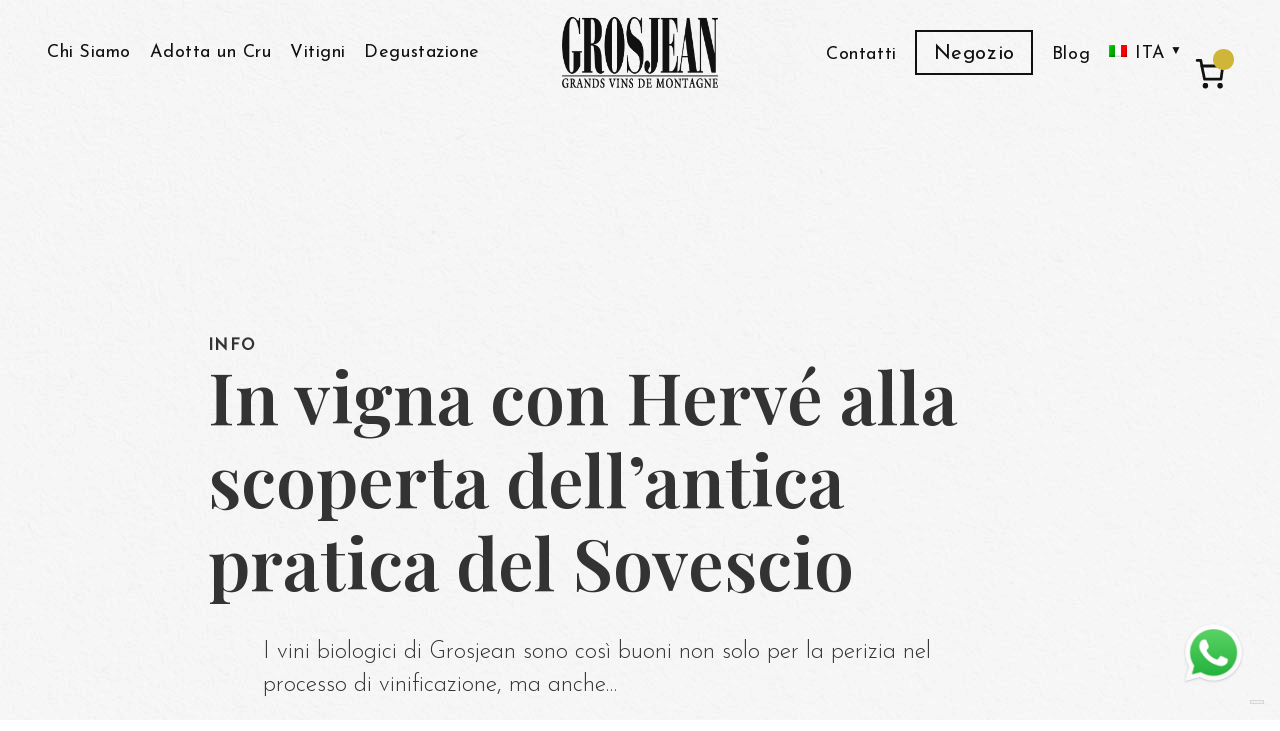

--- FILE ---
content_type: text/html; charset=UTF-8
request_url: https://grosjeanvins.it/56711/in-vigna-con-herve-alla-scoperta-dellantica-pratica-del-sovescio/
body_size: 46752
content:
  <!doctype html>
<!--[if lt IE 9]><html class="no-js no-svg ie lt-ie9 lt-ie8 lt-ie7" lang="it-IT"> <![endif]-->
<!--[if IE 9]><html class="no-js no-svg ie ie9 lt-ie9 lt-ie8" lang="it-IT"> <![endif]-->
<!--[if gt IE 9]><!--><html class="no-js no-svg" lang="it-IT"> <!--<![endif]-->
<head>
    <meta charset="UTF-8" />
<script type="text/javascript">
/* <![CDATA[ */
var gform;gform||(document.addEventListener("gform_main_scripts_loaded",function(){gform.scriptsLoaded=!0}),document.addEventListener("gform/theme/scripts_loaded",function(){gform.themeScriptsLoaded=!0}),window.addEventListener("DOMContentLoaded",function(){gform.domLoaded=!0}),gform={domLoaded:!1,scriptsLoaded:!1,themeScriptsLoaded:!1,isFormEditor:()=>"function"==typeof InitializeEditor,callIfLoaded:function(o){return!(!gform.domLoaded||!gform.scriptsLoaded||!gform.themeScriptsLoaded&&!gform.isFormEditor()||(gform.isFormEditor()&&console.warn("The use of gform.initializeOnLoaded() is deprecated in the form editor context and will be removed in Gravity Forms 3.1."),o(),0))},initializeOnLoaded:function(o){gform.callIfLoaded(o)||(document.addEventListener("gform_main_scripts_loaded",()=>{gform.scriptsLoaded=!0,gform.callIfLoaded(o)}),document.addEventListener("gform/theme/scripts_loaded",()=>{gform.themeScriptsLoaded=!0,gform.callIfLoaded(o)}),window.addEventListener("DOMContentLoaded",()=>{gform.domLoaded=!0,gform.callIfLoaded(o)}))},hooks:{action:{},filter:{}},addAction:function(o,r,e,t){gform.addHook("action",o,r,e,t)},addFilter:function(o,r,e,t){gform.addHook("filter",o,r,e,t)},doAction:function(o){gform.doHook("action",o,arguments)},applyFilters:function(o){return gform.doHook("filter",o,arguments)},removeAction:function(o,r){gform.removeHook("action",o,r)},removeFilter:function(o,r,e){gform.removeHook("filter",o,r,e)},addHook:function(o,r,e,t,n){null==gform.hooks[o][r]&&(gform.hooks[o][r]=[]);var d=gform.hooks[o][r];null==n&&(n=r+"_"+d.length),gform.hooks[o][r].push({tag:n,callable:e,priority:t=null==t?10:t})},doHook:function(r,o,e){var t;if(e=Array.prototype.slice.call(e,1),null!=gform.hooks[r][o]&&((o=gform.hooks[r][o]).sort(function(o,r){return o.priority-r.priority}),o.forEach(function(o){"function"!=typeof(t=o.callable)&&(t=window[t]),"action"==r?t.apply(null,e):e[0]=t.apply(null,e)})),"filter"==r)return e[0]},removeHook:function(o,r,t,n){var e;null!=gform.hooks[o][r]&&(e=(e=gform.hooks[o][r]).filter(function(o,r,e){return!!(null!=n&&n!=o.tag||null!=t&&t!=o.priority)}),gform.hooks[o][r]=e)}});
/* ]]> */
</script>

    <meta http-equiv="Content-Type" content="text/html; charset=UTF-8" />
    <meta name="viewport" content="width=device-width, initial-scale=1" />
    <link rel="author" href="https://grosjeanvins.it/wp-content/themes/grosjean/humans.txt" />
    <link rel="pingback" href="https://grosjeanvins.it/xmlrpc.php" />
    <link rel="profile" href="http://gmpg.org/xfn/11" />
    			<script type="text/javascript" class="_iub_cs_skip">
				var _iub = _iub || {};
				_iub.csConfiguration = _iub.csConfiguration || {};
				_iub.csConfiguration.siteId = "2966980";
				_iub.csConfiguration.cookiePolicyId = "74803430";
			</script>
			<script class="_iub_cs_skip" src="https://cs.iubenda.com/sync/2966980.js"></script>
			<meta name='robots' content='index, follow, max-image-preview:large, max-snippet:-1, max-video-preview:-1' />
	<style>img:is([sizes="auto" i], [sizes^="auto," i]) { contain-intrinsic-size: 3000px 1500px }</style>
	<link rel="alternate" hreflang="it" href="https://grosjeanvins.it/56711/in-vigna-con-herve-alla-scoperta-dellantica-pratica-del-sovescio/" />
<link rel="alternate" hreflang="x-default" href="https://grosjeanvins.it/56711/in-vigna-con-herve-alla-scoperta-dellantica-pratica-del-sovescio/" />

	<!-- This site is optimized with the Yoast SEO plugin v26.1.1 - https://yoast.com/wordpress/plugins/seo/ -->
	<title>In vigna con Hervé alla scoperta dell&#039;antica pratica del Sovescio | Produttori di Vino in Valle d&#039;Aosta | Grosjean Vins</title>
	<meta name="description" content="I vini biologici di Grosjean sono così buoni non solo per la perizia nel processo di vinificazione, ma anche per la dedizione che ogni giorno la famiglia" />
	<link rel="canonical" href="https://grosjeanvins.it/56711/in-vigna-con-herve-alla-scoperta-dellantica-pratica-del-sovescio/" />
	<meta property="og:locale" content="it_IT" />
	<meta property="og:type" content="article" />
	<meta property="og:title" content="In vigna con Hervé alla scoperta dell&#039;antica pratica del Sovescio | Produttori di Vino in Valle d&#039;Aosta | Grosjean Vins" />
	<meta property="og:description" content="I vini biologici di Grosjean sono così buoni non solo per la perizia nel processo di vinificazione, ma anche per la dedizione che ogni giorno la famiglia" />
	<meta property="og:url" content="https://grosjeanvins.it/56711/in-vigna-con-herve-alla-scoperta-dellantica-pratica-del-sovescio/" />
	<meta property="og:site_name" content="Grosjean Vins" />
	<meta property="article:published_time" content="2021-05-13T04:00:26+00:00" />
	<meta property="article:modified_time" content="2023-02-02T09:54:38+00:00" />
	<meta property="og:image" content="https://grosjeanvins.it/files/2023/02/WhatsApp-Image-2021-04-30-at-15.27.54-e1620394277108-1.jpeg" />
	<meta property="og:image:width" content="1200" />
	<meta property="og:image:height" content="884" />
	<meta property="og:image:type" content="image/jpeg" />
	<meta name="author" content="Simon" />
	<meta name="twitter:card" content="summary_large_image" />
	<meta name="twitter:label1" content="Scritto da" />
	<meta name="twitter:data1" content="Simon" />
	<meta name="twitter:label2" content="Tempo di lettura stimato" />
	<meta name="twitter:data2" content="1 minuto" />
	<!-- / Yoast SEO plugin. -->


<link rel='dns-prefetch' href='//cdn.iubenda.com' />
<link rel='dns-prefetch' href='//www.google.com' />
		<!-- This site uses the Google Analytics by MonsterInsights plugin v9.9.1 - Using Analytics tracking - https://www.monsterinsights.com/ -->
							<script src="//www.googletagmanager.com/gtag/js?id=G-DX4345DPP6"  data-cfasync="false" data-wpfc-render="false" type="text/javascript" async></script>
			<script data-cfasync="false" data-wpfc-render="false" type="text/javascript">
				var mi_version = '9.9.1';
				var mi_track_user = true;
				var mi_no_track_reason = '';
								var MonsterInsightsDefaultLocations = {"page_location":"https:\/\/grosjeanvins.it\/56711\/in-vigna-con-herve-alla-scoperta-dellantica-pratica-del-sovescio\/"};
								if ( typeof MonsterInsightsPrivacyGuardFilter === 'function' ) {
					var MonsterInsightsLocations = (typeof MonsterInsightsExcludeQuery === 'object') ? MonsterInsightsPrivacyGuardFilter( MonsterInsightsExcludeQuery ) : MonsterInsightsPrivacyGuardFilter( MonsterInsightsDefaultLocations );
				} else {
					var MonsterInsightsLocations = (typeof MonsterInsightsExcludeQuery === 'object') ? MonsterInsightsExcludeQuery : MonsterInsightsDefaultLocations;
				}

								var disableStrs = [
										'ga-disable-G-DX4345DPP6',
									];

				/* Function to detect opted out users */
				function __gtagTrackerIsOptedOut() {
					for (var index = 0; index < disableStrs.length; index++) {
						if (document.cookie.indexOf(disableStrs[index] + '=true') > -1) {
							return true;
						}
					}

					return false;
				}

				/* Disable tracking if the opt-out cookie exists. */
				if (__gtagTrackerIsOptedOut()) {
					for (var index = 0; index < disableStrs.length; index++) {
						window[disableStrs[index]] = true;
					}
				}

				/* Opt-out function */
				function __gtagTrackerOptout() {
					for (var index = 0; index < disableStrs.length; index++) {
						document.cookie = disableStrs[index] + '=true; expires=Thu, 31 Dec 2099 23:59:59 UTC; path=/';
						window[disableStrs[index]] = true;
					}
				}

				if ('undefined' === typeof gaOptout) {
					function gaOptout() {
						__gtagTrackerOptout();
					}
				}
								window.dataLayer = window.dataLayer || [];

				window.MonsterInsightsDualTracker = {
					helpers: {},
					trackers: {},
				};
				if (mi_track_user) {
					function __gtagDataLayer() {
						dataLayer.push(arguments);
					}

					function __gtagTracker(type, name, parameters) {
						if (!parameters) {
							parameters = {};
						}

						if (parameters.send_to) {
							__gtagDataLayer.apply(null, arguments);
							return;
						}

						if (type === 'event') {
														parameters.send_to = monsterinsights_frontend.v4_id;
							var hookName = name;
							if (typeof parameters['event_category'] !== 'undefined') {
								hookName = parameters['event_category'] + ':' + name;
							}

							if (typeof MonsterInsightsDualTracker.trackers[hookName] !== 'undefined') {
								MonsterInsightsDualTracker.trackers[hookName](parameters);
							} else {
								__gtagDataLayer('event', name, parameters);
							}
							
						} else {
							__gtagDataLayer.apply(null, arguments);
						}
					}

					__gtagTracker('js', new Date());
					__gtagTracker('set', {
						'developer_id.dZGIzZG': true,
											});
					if ( MonsterInsightsLocations.page_location ) {
						__gtagTracker('set', MonsterInsightsLocations);
					}
										__gtagTracker('config', 'G-DX4345DPP6', {"forceSSL":"true","anonymize_ip":"true","link_attribution":"true"} );
										window.gtag = __gtagTracker;										(function () {
						/* https://developers.google.com/analytics/devguides/collection/analyticsjs/ */
						/* ga and __gaTracker compatibility shim. */
						var noopfn = function () {
							return null;
						};
						var newtracker = function () {
							return new Tracker();
						};
						var Tracker = function () {
							return null;
						};
						var p = Tracker.prototype;
						p.get = noopfn;
						p.set = noopfn;
						p.send = function () {
							var args = Array.prototype.slice.call(arguments);
							args.unshift('send');
							__gaTracker.apply(null, args);
						};
						var __gaTracker = function () {
							var len = arguments.length;
							if (len === 0) {
								return;
							}
							var f = arguments[len - 1];
							if (typeof f !== 'object' || f === null || typeof f.hitCallback !== 'function') {
								if ('send' === arguments[0]) {
									var hitConverted, hitObject = false, action;
									if ('event' === arguments[1]) {
										if ('undefined' !== typeof arguments[3]) {
											hitObject = {
												'eventAction': arguments[3],
												'eventCategory': arguments[2],
												'eventLabel': arguments[4],
												'value': arguments[5] ? arguments[5] : 1,
											}
										}
									}
									if ('pageview' === arguments[1]) {
										if ('undefined' !== typeof arguments[2]) {
											hitObject = {
												'eventAction': 'page_view',
												'page_path': arguments[2],
											}
										}
									}
									if (typeof arguments[2] === 'object') {
										hitObject = arguments[2];
									}
									if (typeof arguments[5] === 'object') {
										Object.assign(hitObject, arguments[5]);
									}
									if ('undefined' !== typeof arguments[1].hitType) {
										hitObject = arguments[1];
										if ('pageview' === hitObject.hitType) {
											hitObject.eventAction = 'page_view';
										}
									}
									if (hitObject) {
										action = 'timing' === arguments[1].hitType ? 'timing_complete' : hitObject.eventAction;
										hitConverted = mapArgs(hitObject);
										__gtagTracker('event', action, hitConverted);
									}
								}
								return;
							}

							function mapArgs(args) {
								var arg, hit = {};
								var gaMap = {
									'eventCategory': 'event_category',
									'eventAction': 'event_action',
									'eventLabel': 'event_label',
									'eventValue': 'event_value',
									'nonInteraction': 'non_interaction',
									'timingCategory': 'event_category',
									'timingVar': 'name',
									'timingValue': 'value',
									'timingLabel': 'event_label',
									'page': 'page_path',
									'location': 'page_location',
									'title': 'page_title',
									'referrer' : 'page_referrer',
								};
								for (arg in args) {
																		if (!(!args.hasOwnProperty(arg) || !gaMap.hasOwnProperty(arg))) {
										hit[gaMap[arg]] = args[arg];
									} else {
										hit[arg] = args[arg];
									}
								}
								return hit;
							}

							try {
								f.hitCallback();
							} catch (ex) {
							}
						};
						__gaTracker.create = newtracker;
						__gaTracker.getByName = newtracker;
						__gaTracker.getAll = function () {
							return [];
						};
						__gaTracker.remove = noopfn;
						__gaTracker.loaded = true;
						window['__gaTracker'] = __gaTracker;
					})();
									} else {
										console.log("");
					(function () {
						function __gtagTracker() {
							return null;
						}

						window['__gtagTracker'] = __gtagTracker;
						window['gtag'] = __gtagTracker;
					})();
									}
			</script>
			
							<!-- / Google Analytics by MonsterInsights -->
				<script data-cfasync="false" data-wpfc-render="false" type="text/javascript">
			window.MonsterInsightsDualTracker.helpers.mapProductItem = function (uaItem) {
				var prefixIndex, prefixKey, mapIndex;

				var toBePrefixed = ['id', 'name', 'list_name', 'brand', 'category', 'variant'];

				var item = {};

				var fieldMap = {
					'price': 'price',
					'list_position': 'index',
					'quantity': 'quantity',
					'position': 'index',
				};

				for (mapIndex in fieldMap) {
					if (uaItem.hasOwnProperty(mapIndex)) {
						item[fieldMap[mapIndex]] = uaItem[mapIndex];
					}
				}

				for (prefixIndex = 0; prefixIndex < toBePrefixed.length; prefixIndex++) {
					prefixKey = toBePrefixed[prefixIndex];
					if (typeof uaItem[prefixKey] !== 'undefined') {
						item['item_' + prefixKey] = uaItem[prefixKey];
					}
				}

				return item;
			};

			MonsterInsightsDualTracker.trackers['view_item_list'] = function (parameters) {
				var items = parameters.items;
				var listName, itemIndex, item, itemListName;
				var lists = {
					'_': {items: [], 'send_to': monsterinsights_frontend.v4_id},
				};

				for (itemIndex = 0; itemIndex < items.length; itemIndex++) {
					item = MonsterInsightsDualTracker.helpers.mapProductItem(items[itemIndex]);

					if (typeof item['item_list_name'] === 'undefined') {
						lists['_'].items.push(item);
					} else {
						itemListName = item['item_list_name'];
						if (typeof lists[itemListName] === 'undefined') {
							lists[itemListName] = {
								'items': [],
								'item_list_name': itemListName,
								'send_to': monsterinsights_frontend.v4_id,
							};
						}

						lists[itemListName].items.push(item);
					}
				}

				for (listName in lists) {
					__gtagDataLayer('event', 'view_item_list', lists[listName]);
				}
			};

			MonsterInsightsDualTracker.trackers['select_content'] = function (parameters) {
				const items = parameters.items.map(MonsterInsightsDualTracker.helpers.mapProductItem);
				__gtagDataLayer('event', 'select_item', {items: items, send_to: parameters.send_to});
			};

			MonsterInsightsDualTracker.trackers['view_item'] = function (parameters) {
				const items = parameters.items.map(MonsterInsightsDualTracker.helpers.mapProductItem);
				__gtagDataLayer('event', 'view_item', {items: items, send_to: parameters.send_to});
			};
		</script>
		<script type="text/javascript">
/* <![CDATA[ */
window._wpemojiSettings = {"baseUrl":"https:\/\/s.w.org\/images\/core\/emoji\/16.0.1\/72x72\/","ext":".png","svgUrl":"https:\/\/s.w.org\/images\/core\/emoji\/16.0.1\/svg\/","svgExt":".svg","source":{"concatemoji":"https:\/\/grosjeanvins.it\/wp-includes\/js\/wp-emoji-release.min.js?ver=6.8.3"}};
/*! This file is auto-generated */
!function(s,n){var o,i,e;function c(e){try{var t={supportTests:e,timestamp:(new Date).valueOf()};sessionStorage.setItem(o,JSON.stringify(t))}catch(e){}}function p(e,t,n){e.clearRect(0,0,e.canvas.width,e.canvas.height),e.fillText(t,0,0);var t=new Uint32Array(e.getImageData(0,0,e.canvas.width,e.canvas.height).data),a=(e.clearRect(0,0,e.canvas.width,e.canvas.height),e.fillText(n,0,0),new Uint32Array(e.getImageData(0,0,e.canvas.width,e.canvas.height).data));return t.every(function(e,t){return e===a[t]})}function u(e,t){e.clearRect(0,0,e.canvas.width,e.canvas.height),e.fillText(t,0,0);for(var n=e.getImageData(16,16,1,1),a=0;a<n.data.length;a++)if(0!==n.data[a])return!1;return!0}function f(e,t,n,a){switch(t){case"flag":return n(e,"\ud83c\udff3\ufe0f\u200d\u26a7\ufe0f","\ud83c\udff3\ufe0f\u200b\u26a7\ufe0f")?!1:!n(e,"\ud83c\udde8\ud83c\uddf6","\ud83c\udde8\u200b\ud83c\uddf6")&&!n(e,"\ud83c\udff4\udb40\udc67\udb40\udc62\udb40\udc65\udb40\udc6e\udb40\udc67\udb40\udc7f","\ud83c\udff4\u200b\udb40\udc67\u200b\udb40\udc62\u200b\udb40\udc65\u200b\udb40\udc6e\u200b\udb40\udc67\u200b\udb40\udc7f");case"emoji":return!a(e,"\ud83e\udedf")}return!1}function g(e,t,n,a){var r="undefined"!=typeof WorkerGlobalScope&&self instanceof WorkerGlobalScope?new OffscreenCanvas(300,150):s.createElement("canvas"),o=r.getContext("2d",{willReadFrequently:!0}),i=(o.textBaseline="top",o.font="600 32px Arial",{});return e.forEach(function(e){i[e]=t(o,e,n,a)}),i}function t(e){var t=s.createElement("script");t.src=e,t.defer=!0,s.head.appendChild(t)}"undefined"!=typeof Promise&&(o="wpEmojiSettingsSupports",i=["flag","emoji"],n.supports={everything:!0,everythingExceptFlag:!0},e=new Promise(function(e){s.addEventListener("DOMContentLoaded",e,{once:!0})}),new Promise(function(t){var n=function(){try{var e=JSON.parse(sessionStorage.getItem(o));if("object"==typeof e&&"number"==typeof e.timestamp&&(new Date).valueOf()<e.timestamp+604800&&"object"==typeof e.supportTests)return e.supportTests}catch(e){}return null}();if(!n){if("undefined"!=typeof Worker&&"undefined"!=typeof OffscreenCanvas&&"undefined"!=typeof URL&&URL.createObjectURL&&"undefined"!=typeof Blob)try{var e="postMessage("+g.toString()+"("+[JSON.stringify(i),f.toString(),p.toString(),u.toString()].join(",")+"));",a=new Blob([e],{type:"text/javascript"}),r=new Worker(URL.createObjectURL(a),{name:"wpTestEmojiSupports"});return void(r.onmessage=function(e){c(n=e.data),r.terminate(),t(n)})}catch(e){}c(n=g(i,f,p,u))}t(n)}).then(function(e){for(var t in e)n.supports[t]=e[t],n.supports.everything=n.supports.everything&&n.supports[t],"flag"!==t&&(n.supports.everythingExceptFlag=n.supports.everythingExceptFlag&&n.supports[t]);n.supports.everythingExceptFlag=n.supports.everythingExceptFlag&&!n.supports.flag,n.DOMReady=!1,n.readyCallback=function(){n.DOMReady=!0}}).then(function(){return e}).then(function(){var e;n.supports.everything||(n.readyCallback(),(e=n.source||{}).concatemoji?t(e.concatemoji):e.wpemoji&&e.twemoji&&(t(e.twemoji),t(e.wpemoji)))}))}((window,document),window._wpemojiSettings);
/* ]]> */
</script>
<link rel='stylesheet' id='dashicons-css' href='https://grosjeanvins.it/wp-includes/css/dashicons.min.css?ver=6.8.3' type='text/css' media='all' />
<link rel='stylesheet' id='wp-jquery-ui-dialog-css' href='https://grosjeanvins.it/wp-includes/css/jquery-ui-dialog.min.css?ver=6.8.3' type='text/css' media='all' />
<style id='wp-emoji-styles-inline-css' type='text/css'>

	img.wp-smiley, img.emoji {
		display: inline !important;
		border: none !important;
		box-shadow: none !important;
		height: 1em !important;
		width: 1em !important;
		margin: 0 0.07em !important;
		vertical-align: -0.1em !important;
		background: none !important;
		padding: 0 !important;
	}
</style>
<style id='woocommerce-inline-inline-css' type='text/css'>
.woocommerce form .form-row .required { visibility: visible; }
</style>
<link rel='stylesheet' id='grosjean-css' href='https://grosjeanvins.it/wp-content/themes/grosjean/style.css?ver=3.98' type='text/css' media='all' />
<script type="text/javascript" src="https://grosjeanvins.it/wp-includes/js/jquery/jquery.min.js?ver=3.7.1" id="jquery-core-js"></script>
<script type="text/javascript" src="https://grosjeanvins.it/wp-includes/js/jquery/jquery-migrate.min.js?ver=3.4.1" id="jquery-migrate-js"></script>
<script type="text/javascript" defer='defer' src="https://grosjeanvins.it/wp-content/plugins/gravityforms/js/jquery.json.min.js?ver=2.9.20" id="gform_json-js"></script>
<script type="text/javascript" id="gform_gravityforms-js-extra">
/* <![CDATA[ */
var gf_global = {"gf_currency_config":{"name":"Euro","symbol_left":"","symbol_right":"&#8364;","symbol_padding":" ","thousand_separator":".","decimal_separator":",","decimals":2,"code":"EUR"},"base_url":"https:\/\/grosjeanvins.it\/wp-content\/plugins\/gravityforms","number_formats":[],"spinnerUrl":"https:\/\/grosjeanvins.it\/wp-content\/plugins\/gravityforms\/images\/spinner.svg","version_hash":"1aa644aff0de82ddc8a65caa311dad3f","strings":{"newRowAdded":"\u00c8 stata aggiunta una nuova riga.","rowRemoved":"La riga \u00e8 stata rimossa","formSaved":"Il modulo \u00e8 stato salvato. Il contenuto include il link per tornare a completare il modulo."}};
var gform_i18n = {"datepicker":{"days":{"monday":"Lun","tuesday":"Mar","wednesday":"Mer","thursday":"Gio","friday":"Ven","saturday":"Sab","sunday":"Dom"},"months":{"january":"Gennaio","february":"Febbraio","march":"Marzo","april":"Aprile","may":"Maggio","june":"Giugno","july":"Luglio","august":"Agosto","september":"Settembre","october":"Ottobre","november":"Novembre","december":"Dicembre"},"firstDay":1,"iconText":"Seleziona la data"}};
var gf_legacy_multi = {"5":""};
var gform_gravityforms = {"strings":{"invalid_file_extension":"Questo tipo di file non \u00e8 consentito. Deve avere uno dei seguenti formati:","delete_file":"Elimina questo file","in_progress":"in lavorazione","file_exceeds_limit":"La dimensione del file supera i limiti","illegal_extension":"Questo tipo di file non \u00e8 consentito.","max_reached":"Numero massimo di file raggiunto","unknown_error":"C\u2019\u00e8 stato un problema durante il salvataggio del file sul server","currently_uploading":"Aspetta che il caricamento sia completato","cancel":"Annulla","cancel_upload":"Annulla questo caricamento","cancelled":"Annullato","error":"Errore","message":"Messaggio"},"vars":{"images_url":"https:\/\/grosjeanvins.it\/wp-content\/plugins\/gravityforms\/images"}};
/* ]]> */
</script>
<script type="text/javascript" defer='defer' src="https://grosjeanvins.it/wp-content/plugins/gravityforms/js/gravityforms.min.js?ver=2.9.20" id="gform_gravityforms-js"></script>
<script type="text/javascript" defer='defer' src="https://grosjeanvins.it/wp-content/plugins/gravityforms/assets/js/dist/utils.min.js?ver=380b7a5ec0757c78876bc8a59488f2f3" id="gform_gravityforms_utils-js"></script>

<script  type="text/javascript" class=" _iub_cs_skip" type="text/javascript" id="iubenda-head-inline-scripts-0">
/* <![CDATA[ */

var _iub = _iub || [];
_iub.csConfiguration = {"askConsentAtCookiePolicyUpdate":true,"countryDetection":true,"enableLgpd":true,"enableUspr":true,"lgpdAppliesGlobally":false,"perPurposeConsent":true,"siteId":2966980,"whitelabel":false,"cookiePolicyId":74803430,"lang":"en","banner":{"acceptButtonDisplay":true,"closeButtonDisplay":false,"customizeButtonDisplay":true,"explicitWithdrawal":true,"listPurposes":true,"position":"float-top-center","rejectButtonDisplay":true,"showPurposesToggles":true}};
/* ]]> */
</script>
<script  type="text/javascript" class=" _iub_cs_skip" type="text/javascript" src="//cdn.iubenda.com/cs/gpp/stub.js?ver=3.12.4" id="iubenda-head-scripts-1-js"></script>
<script  type="text/javascript" charset="UTF-8" async="" class=" _iub_cs_skip" type="text/javascript" src="//cdn.iubenda.com/cs/iubenda_cs.js?ver=3.12.4" id="iubenda-head-scripts-2-js"></script>
<script type="text/javascript" id="wpml-cookie-js-extra">
/* <![CDATA[ */
var wpml_cookies = {"wp-wpml_current_language":{"value":"it","expires":1,"path":"\/"}};
var wpml_cookies = {"wp-wpml_current_language":{"value":"it","expires":1,"path":"\/"}};
/* ]]> */
</script>
<script type="text/javascript" src="https://grosjeanvins.it/wp-content/plugins/sitepress-multilingual-cms/res/js/cookies/language-cookie.js?ver=483900" id="wpml-cookie-js" defer="defer" data-wp-strategy="defer"></script>
<script type="text/javascript" src="https://grosjeanvins.it/wp-content/plugins/google-analytics-premium/assets/js/frontend-gtag.js?ver=9.9.1" id="monsterinsights-frontend-script-js" async="async" data-wp-strategy="async"></script>
<script data-cfasync="false" data-wpfc-render="false" type="text/javascript" id='monsterinsights-frontend-script-js-extra'>/* <![CDATA[ */
var monsterinsights_frontend = {"js_events_tracking":"true","download_extensions":"doc,pdf,ppt,zip,xls,docx,pptx,xlsx","inbound_paths":"[{\"path\":\"\\\/go\\\/\",\"label\":\"affiliate\"},{\"path\":\"\\\/recommend\\\/\",\"label\":\"affiliate\"}]","home_url":"https:\/\/grosjeanvins.it","hash_tracking":"false","v4_id":"G-DX4345DPP6"};/* ]]> */
</script>
<script type="text/javascript" src="https://grosjeanvins.it/wp-content/plugins/woocommerce/assets/js/jquery-blockui/jquery.blockUI.min.js?ver=2.7.0-wc.10.2.2" id="jquery-blockui-js" defer="defer" data-wp-strategy="defer"></script>
<script type="text/javascript" id="wc-add-to-cart-js-extra">
/* <![CDATA[ */
var wc_add_to_cart_params = {"ajax_url":"https:\/\/grosjeanvins.it\/wp-admin\/admin-ajax.php","wc_ajax_url":"\/?wc-ajax=%%endpoint%%","i18n_view_cart":"Visualizza carrello","cart_url":"https:\/\/grosjeanvins.it\/carrello\/","is_cart":"","cart_redirect_after_add":"no"};
/* ]]> */
</script>
<script type="text/javascript" src="https://grosjeanvins.it/wp-content/plugins/woocommerce/assets/js/frontend/add-to-cart.min.js?ver=10.2.2" id="wc-add-to-cart-js" defer="defer" data-wp-strategy="defer"></script>
<script type="text/javascript" src="https://grosjeanvins.it/wp-content/plugins/woocommerce/assets/js/js-cookie/js.cookie.min.js?ver=2.1.4-wc.10.2.2" id="js-cookie-js" defer="defer" data-wp-strategy="defer"></script>
<script type="text/javascript" id="woocommerce-js-extra">
/* <![CDATA[ */
var woocommerce_params = {"ajax_url":"https:\/\/grosjeanvins.it\/wp-admin\/admin-ajax.php","wc_ajax_url":"\/?wc-ajax=%%endpoint%%","i18n_password_show":"Mostra password","i18n_password_hide":"Nascondi password"};
/* ]]> */
</script>
<script type="text/javascript" src="https://grosjeanvins.it/wp-content/plugins/woocommerce/assets/js/frontend/woocommerce.min.js?ver=10.2.2" id="woocommerce-js" defer="defer" data-wp-strategy="defer"></script>
<script type="text/javascript" id="wc-cart-fragments-js-extra">
/* <![CDATA[ */
var wc_cart_fragments_params = {"ajax_url":"https:\/\/grosjeanvins.it\/wp-admin\/admin-ajax.php","wc_ajax_url":"\/?wc-ajax=%%endpoint%%","cart_hash_key":"wc_cart_hash_aa7fc1f024a77ba608ea33d9a446c7ca","fragment_name":"wc_fragments_aa7fc1f024a77ba608ea33d9a446c7ca","request_timeout":"5000"};
/* ]]> */
</script>
<script type="text/javascript" src="https://grosjeanvins.it/wp-content/plugins/woocommerce/assets/js/frontend/cart-fragments.min.js?ver=10.2.2" id="wc-cart-fragments-js" defer="defer" data-wp-strategy="defer"></script>
<script type="text/javascript" src="https://grosjeanvins.it/wp-content/themes/glocaltheme/assets/scripts/vendor.js?ver=3.98" id="gt-vendors-js" defer="defer" data-wp-strategy="defer"></script>
<script type="text/javascript" src="https://grosjeanvins.it/wp-content/themes/glocaltheme/assets/scripts/main.js?ver=3.98" id="gt-main-js" defer="defer" data-wp-strategy="defer"></script>
<link rel="https://api.w.org/" href="https://grosjeanvins.it/wp-json/" /><link rel="alternate" title="JSON" type="application/json" href="https://grosjeanvins.it/wp-json/wp/v2/posts/56711" /><link rel="EditURI" type="application/rsd+xml" title="RSD" href="https://grosjeanvins.it/xmlrpc.php?rsd" />
<meta name="generator" content="WordPress 6.8.3" />
<meta name="generator" content="WooCommerce 10.2.2" />
<link rel='shortlink' href='https://grosjeanvins.it/?p=56711' />
<link rel="alternate" title="oEmbed (JSON)" type="application/json+oembed" href="https://grosjeanvins.it/wp-json/oembed/1.0/embed?url=https%3A%2F%2Fgrosjeanvins.it%2F56711%2Fin-vigna-con-herve-alla-scoperta-dellantica-pratica-del-sovescio%2F" />
<link rel="alternate" title="oEmbed (XML)" type="text/xml+oembed" href="https://grosjeanvins.it/wp-json/oembed/1.0/embed?url=https%3A%2F%2Fgrosjeanvins.it%2F56711%2Fin-vigna-con-herve-alla-scoperta-dellantica-pratica-del-sovescio%2F&#038;format=xml" />
<meta name="generator" content="WPML ver:4.8.3 stt:2,8,54;" />
<link rel="preconnect" href="https://fonts.googleapis.com">
  <link rel="preconnect" href="https://fonts.gstatic.com" crossorigin>
  <link href="https://fonts.googleapis.com/css2?family=Josefin+Sans:ital,wght@0,300;0,400;0,500;1,400&family=Playfair+Display:ital,wght@0,400;0,600;1,400&family=Lato&display=swap" rel="stylesheet">	<noscript><style>.woocommerce-product-gallery{ opacity: 1 !important; }</style></noscript>
	<script type="text/javascript" src="https://cdn.brevo.com/js/sdk-loader.js" async></script><script type="text/javascript">
            window.Brevo = window.Brevo || [];
            window.Brevo.push(["init", {
                client_key: "vrnw8j0pfqyl2dh985ru2lsg",
                email_id: "",
                push: {
                    customDomain: "https://grosjeanvins.it\/wp-content\/plugins\/woocommerce-sendinblue-newsletter-subscription\/"
                }
            }]);
        </script><link rel="icon" href="https://grosjeanvins.it/files/2023/01/cropped-banner_yellow-32x32.png" sizes="32x32" />
<link rel="icon" href="https://grosjeanvins.it/files/2023/01/cropped-banner_yellow-192x192.png" sizes="192x192" />
<link rel="apple-touch-icon" href="https://grosjeanvins.it/files/2023/01/cropped-banner_yellow-180x180.png" />
<meta name="msapplication-TileImage" content="https://grosjeanvins.it/files/2023/01/cropped-banner_yellow-270x270.png" />
		<style type="text/css" id="wp-custom-css">
			.footer .combo br {
	display: none;
}

.typography > h5 + h2 { margin-top: 0 !important}

.iubenda-granular-controls-container .input[type=checkbox]:checked+label,
.iubenda-granular-controls-container  input[type=checkbox]+label {
	color: white;
}

.single-landing #header {
	display: none !important;
}

.landing__footer  {
	text-align: center;
}

#wc-stripe-express-checkout-element,
#wc-stripe-express-checkout-button-separator {
	flex-basis 100%
}

#wc-stripe-express-checkout-element-googlePay {     max-width: 360px; }

.popup .combo {
	padding: 1rem;
}		</style>
		
    <script type="application/ld+json">{"@context":"https:\/\/schema.org","@graph":[{"@type":"Article","wordCount":201,"articleSection":"info","headline":"In vigna con Herv\u00e9 alla scoperta dell&#8217;antica pratica del Sovescio ","description":"I vini biologici di Grosjean sono cos\u00ec buoni non solo per la perizia nel processo di vinificazione, ma anche per la dedizione che ogni giorno la famiglia riversa nella cura dei vigneti. Oggi, con il nostro enologo Herv\u00e9, scopriremo una pratica di cura dei vigneti fondamentale nell&#8217;agricoltura biologica: il&hellip;","isFamilyFriendly":true,"datePublished":"2021-05-13T06:00:26+02:00","dateModified":"2023-02-02T10:54:38+01:00","inLanguage":"it-IT","author":{"@id":"https:\/\/grosjeanvins.it\/author\/grosjeanvins\/#person"},"isPartOf":{"@id":"https:\/\/grosjeanvins.it\/56711\/in-vigna-con-herve-alla-scoperta-dellantica-pratica-del-sovescio\/"},"about":{"@id":"https:\/\/grosjeanvins.it\/#organization"},"image":{"@id":"https:\/\/grosjeanvins.it\/56711\/in-vigna-con-herve-alla-scoperta-dellantica-pratica-del-sovescio\/#primaryimage"},"potentialAction":[{"@type":"ReadAction","target":["https:\/\/grosjeanvins.it\/56711\/in-vigna-con-herve-alla-scoperta-dellantica-pratica-del-sovescio\/"]}]},{"@type":"Person","@id":"https:\/\/grosjeanvins.it\/author\/grosjeanvins\/#person","url":"https:\/\/grosjeanvins.it\/author\/grosjeanvins\/","name":"Simon"},{"@type":"WebPage","@id":"https:\/\/grosjeanvins.it\/56711\/in-vigna-con-herve-alla-scoperta-dellantica-pratica-del-sovescio\/","name":"In vigna con Herv\u00e9 alla scoperta dell&#8217;antica pratica del Sovescio ","description":"I vini biologici di Grosjean sono cos\u00ec buoni non solo per la perizia nel processo di vinificazione, ma anche per la dedizione che ogni giorno la famiglia riversa nella cura dei vigneti. Oggi, con il nostro enologo Herv\u00e9, scopriremo una pratica di cura dei vigneti fondamentale nell&#8217;agricoltura biologica: il&hellip;","isFamilyFriendly":true,"datePublished":"2021-05-13T06:00:26+02:00","dateModified":"2023-02-02T10:54:38+01:00","mainEntity":{"@id":"https:\/\/grosjeanvins.it\/56711\/in-vigna-con-herve-alla-scoperta-dellantica-pratica-del-sovescio\/#article"},"isPartOf":{"@id":"https:\/\/grosjeanvins.it\/#website"},"publisher":{"@id":"https:\/\/grosjeanvins.it\/#organization"},"image":{"@id":"https:\/\/grosjeanvins.it\/56711\/in-vigna-con-herve-alla-scoperta-dellantica-pratica-del-sovescio\/#primaryimage"},"breadcrumb":{"@id":"https:\/\/grosjeanvins.it\/56711\/in-vigna-con-herve-alla-scoperta-dellantica-pratica-del-sovescio\/#breadcrumb"},"inLanguage":"it-IT"},{"@type":"ImageObject","@id":"https:\/\/grosjeanvins.it\/56711\/in-vigna-con-herve-alla-scoperta-dellantica-pratica-del-sovescio\/#primaryimage","url":"https:\/\/grosjeanvins.it\/files\/2023\/02\/WhatsApp-Image-2021-04-30-at-15.27.54-e1620394277108-1.jpeg","contentUrl":"https:\/\/grosjeanvins.it\/files\/2023\/02\/WhatsApp-Image-2021-04-30-at-15.27.54-e1620394277108-1.jpeg","width":1200,"height":884},{"@type":"WebSite","@id":"https:\/\/grosjeanvins.it\/#website","url":"https:\/\/grosjeanvins.it\/","name":"Grosjean Vins","description":"Produttori di Vino in Valle d&#039;Aosta","alternateName":"Grosjean Vins","inLanguage":"it-IT","publisher":{"@id":"https:\/\/grosjeanvins.it\/#organization"},"potentialAction":[{"@type":"SearchAction","target":{"@type":"EntryPoint","urlTemplate":"https:\/\/grosjeanvins.it\/?s={search_term_string}"},"query-input":{"@type":"PropertyValueSpecification","valueRequired":true,"valueName":"search_term_string"}}]},{"@type":"Organization","@id":"https:\/\/grosjeanvins.it\/#organization","name":"Grosjean Vins","alternateName":"Grosjean Vins","url":"https:\/\/grosjeanvins.it\/","image":{"@id":"https:\/\/grosjeanvins.it\/#logoImage"},"logo":{"@type":"ImageObject","url":"https:\/\/grosjeanvins.it\/files\/2022\/08\/logo.png","@id":"https:\/\/grosjeanvins.it\/#logoImage","contentUrl":"https:\/\/grosjeanvins.it\/files\/2022\/08\/logo.png","width":null,"height":null}},{"@type":"BreadcrumbList","@id":"https:\/\/grosjeanvins.it\/56711\/in-vigna-con-herve-alla-scoperta-dellantica-pratica-del-sovescio\/#breadcrumb","itemListElement":[{"@type":"ListItem","position":1,"name":"Home","item":"https:\/\/grosjeanvins.it\/"},{"@type":"ListItem","position":2,"name":"Blog","item":"https:\/\/grosjeanvins.it\/blog\/"},{"@type":"ListItem","position":3,"name":"info","item":"https:\/\/grosjeanvins.it\/category\/info\/"},{"@type":"ListItem","position":4,"name":"In vigna con Herv\u00e9 alla scoperta dell&#8217;antica pratica del Sovescio"}]}]}</script>
    <!-- Meta Pixel Code -->
<script>
!function(f,b,e,v,n,t,s)
{if(f.fbq)return;n=f.fbq=function(){n.callMethod?
n.callMethod.apply(n,arguments):n.queue.push(arguments)};
if(!f._fbq)f._fbq=n;n.push=n;n.loaded=!0;n.version='2.0';
n.queue=[];t=b.createElement(e);t.async=!0;
t.src=v;s=b.getElementsByTagName(e)[0];
s.parentNode.insertBefore(t,s)}(window, document,'script',
'https://connect.facebook.net/en_US/fbevents.js');
fbq('init', '1047989642066940');
fbq('track', 'PageView');
</script>
<noscript><img height="1" width="1" style="display:none"src="https://www.facebook.com/tr?id=1047989642066940&ev=PageView&noscript=1"/></noscript>
<!-- End Meta Pixel Code -->
    
          </head>
  <body class="wp-singular post-template-default single single-post postid-56711 single-format-standard wp-embed-responsive wp-theme-glocaltheme wp-child-theme-grosjean theme-glocaltheme woocommerce-no-js current-language-it">
  
    <!-- Global body scripts -->
    

    <!-- Single body scripts // TODO - should be added otherwise because it's not getting taxonomies. -->
    

    <div id="site" class="site site--type-post site--layout-sidebar site--heading-standard ">
              <div id="mobile-nav" class="mobile-nav mobile-nav--hide js-mobile-nav">
  <div id="mobile-nav-close" class="mobile-nav__bg" data-target="#mobile-nav">
  </div>
  <nav class="mobile-nav__inner">
    <ul class="accordion-menu mobile-nav__accordion-menu" data-type="accordion" data-accordion-type="multiple">
      <li id="accordion-menu__item-122" class="menu-item menu-item-type-post_type menu-item-object-page menu-item-122 menu-item-has-children accordion-menu__item accordion-menu__item--mobile-nav">
      <a title="Chi Siamo" class="accordion-menu__link accordion-menu__link--mobile-nav" href="https://grosjeanvins.it/cantina-valle-aosta/" target="_self">
        Chi Siamo
      </a>
              <span class="accordion-menu__trigger" data-type="accordion-trigger" data-state="closed">
          <span class="accordion-menu__trigger-icon">
          </span>
        </span>
        <div class="accordion-menu__submenu" data-type="accordion-content" data-state="closed">
          <ul class="accordion-menu mobile-nav__accordion-menu" data-type="accordion" data-accordion-type="multiple">
      <li id="accordion-menu__item-655" class="menu-item menu-item-type-post_type menu-item-object-page menu-item-655 accordion-menu__item accordion-menu__item--submenu-mobile-nav">
      <a title="Storia &amp; Visione" class="accordion-menu__link accordion-menu__link--submenu-mobile-nav" href="https://grosjeanvins.it/cantina-valle-aosta/storia-filosofia/" target="_self">
        Storia &amp; Visione
      </a>
          </li>
      <li id="accordion-menu__item-657" class="menu-item menu-item-type-post_type menu-item-object-page menu-item-657 accordion-menu__item accordion-menu__item--submenu-mobile-nav">
      <a title="Viticoltura Eroica" class="accordion-menu__link accordion-menu__link--submenu-mobile-nav" href="https://grosjeanvins.it/cantina-valle-aosta/vini-eroici/" target="_self">
        Viticoltura Eroica
      </a>
          </li>
      <li id="accordion-menu__item-55987" class="menu-item menu-item-type-post_type menu-item-object-page menu-item-55987 accordion-menu__item accordion-menu__item--submenu-mobile-nav">
      <a title="Come lavoriamo…" class="accordion-menu__link accordion-menu__link--submenu-mobile-nav" href="https://grosjeanvins.it/cantina-valle-aosta/come-lavoriamo/" target="_self">
        Come lavoriamo…
      </a>
          </li>
  </ul>        </div>
          </li>
      <li id="accordion-menu__item-120" class="menu-item menu-item-type-post_type menu-item-object-page menu-item-120 accordion-menu__item accordion-menu__item--mobile-nav">
      <a title="Vitigni" class="accordion-menu__link accordion-menu__link--mobile-nav" href="https://grosjeanvins.it/vitigni-valle-aosta/" target="_self">
        Vitigni
      </a>
          </li>
      <li id="accordion-menu__item-57611" class="menu-item menu-item-type-post_type menu-item-object-page menu-item-57611 accordion-menu__item accordion-menu__item--mobile-nav">
      <a title="Adotta un Cru" class="accordion-menu__link accordion-menu__link--mobile-nav" href="https://grosjeanvins.it/adotta-un-cru/" target="_self">
        Adotta un Cru
      </a>
          </li>
      <li id="accordion-menu__item-116" class="menu-item menu-item-type-post_type menu-item-object-page menu-item-116 accordion-menu__item accordion-menu__item--mobile-nav">
      <a title="Degustazione" class="accordion-menu__link accordion-menu__link--mobile-nav" href="https://grosjeanvins.it/degustazione-valle-aosta/" target="_self">
        Degustazione
      </a>
          </li>
      <li id="accordion-menu__item-126" class="button menu-item menu-item-type-post_type menu-item-object-page menu-item-126 accordion-menu__item accordion-menu__item--mobile-nav">
      <a title="Negozio" class="accordion-menu__link accordion-menu__link--mobile-nav" href="https://grosjeanvins.it/vini-valle-aosta/" target="_self">
        Negozio
      </a>
          </li>
      <li id="accordion-menu__item-114" class="menu-item menu-item-type-post_type menu-item-object-page menu-item-114 accordion-menu__item accordion-menu__item--mobile-nav">
      <a title="Contatti" class="accordion-menu__link accordion-menu__link--mobile-nav" href="https://grosjeanvins.it/contatti/" target="_self">
        Contatti
      </a>
          </li>
      <li id="accordion-menu__item-56023" class="menu-item menu-item-type-post_type menu-item-object-page current_page_parent menu-item-56023 accordion-menu__item accordion-menu__item--mobile-nav">
      <a title="Blog" class="accordion-menu__link accordion-menu__link--mobile-nav" href="https://grosjeanvins.it/blog/" target="_self">
        Blog
      </a>
          </li>
      <li id="accordion-menu__item-124" class="menu-item menu-item-type-post_type menu-item-object-page menu-item-124 accordion-menu__item accordion-menu__item--mobile-nav">
      <a title="Il mio account" class="accordion-menu__link accordion-menu__link--mobile-nav" href="https://grosjeanvins.it/mio-account/" target="_self">
        Il mio account
      </a>
          </li>
  </ul>
        <div class="mobile-nav__footer">
      
<div class="wpml-ls-statics-shortcode_actions wpml-ls wpml-ls-legacy-list-horizontal">
	<ul role="menu"><li class="wpml-ls-slot-shortcode_actions wpml-ls-item wpml-ls-item-en wpml-ls-first-item wpml-ls-item-legacy-list-horizontal" role="none">
				<a href="https://grosjeanvins.it/en/" class="wpml-ls-link" role="menuitem"  aria-label="Passa a ENG" title="Passa a ENG" >
                    <span class="wpml-ls-native" lang="en">ENG</span></a>
			</li><li class="wpml-ls-slot-shortcode_actions wpml-ls-item wpml-ls-item-fr wpml-ls-item-legacy-list-horizontal" role="none">
				<a href="https://grosjeanvins.it/fr/" class="wpml-ls-link" role="menuitem"  aria-label="Passa a FRA" title="Passa a FRA" >
                    <span class="wpml-ls-native" lang="fr">FRA</span></a>
			</li><li class="wpml-ls-slot-shortcode_actions wpml-ls-item wpml-ls-item-it wpml-ls-current-language wpml-ls-last-item wpml-ls-item-legacy-list-horizontal" role="none">
				<a href="https://grosjeanvins.it/56711/in-vigna-con-herve-alla-scoperta-dellantica-pratica-del-sovescio/" class="wpml-ls-link" role="menuitem" >
                    <span class="wpml-ls-native" role="menuitem">ITA</span></a>
			</li></ul>
</div>
    </div>
  </nav>
</div>
        <header id="header" class="header header--type-post header--layout-sidebar header--heading-standard header--heading-color-light">
      <div class="top-area">
      <div class="top-area__inner">
        <div class="top-area__widget-container top-area__widget-container--left">
          
        </div>
                  <div class="top-area__widget-container top-area__widget-container--right">
            <p><div data-block-name="woocommerce/mini-cart" class="wc-block-mini-cart wp-block-woocommerce-mini-cart " style="">
			<button class="wc-block-mini-cart__button" aria-label="Carrello"><span class="wc-block-mini-cart__quantity-badge">
			<svg xmlns="http://www.w3.org/2000/svg" fill="currentColor" class="wc-block-mini-cart__icon" viewBox="0 0 32 32"><circle cx="12.667" cy="24.667" r="2"/><circle cx="23.333" cy="24.667" r="2"/><path fill-rule="evenodd" d="M9.285 10.036a1 1 0 0 1 .776-.37h15.272a1 1 0 0 1 .99 1.142l-1.333 9.333A1 1 0 0 1 24 21H12a1 1 0 0 1-.98-.797L9.083 10.87a1 1 0 0 1 .203-.834m2.005 1.63L12.814 19h10.319l1.047-7.333z" clip-rule="evenodd"/><path fill-rule="evenodd" d="M5.667 6.667a1 1 0 0 1 1-1h2.666a1 1 0 0 1 .984.82l.727 4a1 1 0 1 1-1.967.359l-.578-3.18H6.667a1 1 0 0 1-1-1" clip-rule="evenodd"/></svg>
			<span class="wc-block-mini-cart__badge" style=""></span>
		</span>
		</button>
			<div class="is-loading wc-block-components-drawer__screen-overlay wc-block-components-drawer__screen-overlay--is-hidden" aria-hidden="true">
				<div class="wc-block-mini-cart__drawer wc-block-components-drawer">
					<div class="wc-block-components-drawer__content">
						<div class="wc-block-mini-cart__template-part">
<div data-block-name="woocommerce/mini-cart-contents" class="wp-block-woocommerce-mini-cart-contents">
	
	<div data-block-name="woocommerce/filled-mini-cart-contents-block" class="wp-block-woocommerce-filled-mini-cart-contents-block">
		
		<div data-block-name="woocommerce/mini-cart-title-block" class="wp-block-woocommerce-mini-cart-title-block">
			
			<div data-block-name="woocommerce/mini-cart-title-label-block" class="wp-block-woocommerce-mini-cart-title-label-block">
			</div>
			

			
			<div data-block-name="woocommerce/mini-cart-title-items-counter-block" class="wp-block-woocommerce-mini-cart-title-items-counter-block">
			</div>
			
		</div>
		
		
		<div data-block-name="woocommerce/mini-cart-items-block" class="wp-block-woocommerce-mini-cart-items-block">
			
			<div data-block-name="woocommerce/mini-cart-products-table-block" class="wp-block-woocommerce-mini-cart-products-table-block">
			</div>
			
		</div>
		
		
		<div data-block-name="woocommerce/mini-cart-footer-block" class="wp-block-woocommerce-mini-cart-footer-block">
			
			<div data-block-name="woocommerce/mini-cart-cart-button-block" class="wp-block-woocommerce-mini-cart-cart-button-block"></div>
			
			
			<div data-block-name="woocommerce/mini-cart-checkout-button-block" class="wp-block-woocommerce-mini-cart-checkout-button-block"></div>
			
		</div>
		
	</div>
	

	
	<div data-block-name="woocommerce/empty-mini-cart-contents-block" class="wp-block-woocommerce-empty-mini-cart-contents-block">
		<p class="has-text-align-center"><strong>Il tuo carrello è attualmente vuoto!</strong></p>

		
		<div data-block-name="woocommerce/mini-cart-shopping-button-block" class="wp-block-woocommerce-mini-cart-shopping-button-block"></div>
		
	</div>
	
</div>

</div>
					</div>
				</div>
			</div>
		</div></p>
          </div>
              </div>
    </div>
  
  <div class="header__inner">
    <div class="header__row">
      <!-- custom logo -->
              <div class="header__logo logo logo--is-desktop">
          <a class="logo__link" title="Grosjean Vins logo" href="https://grosjeanvins.it">
            <img class="logo__image" src="https://grosjeanvins.it/files/2022/08/logo.png" alt="Grosjean Vins logo" />
          </a>
        </div>
      
                        <!-- Main nav -->
          <div class="nav nav--primary header__nav">
  <ul class="menu menu--primary nav__menu">
      <li id="menu__item-58" class="menu-item menu-item-type-post_type menu-item-object-page menu-item-58 menu-item-has-children menu__item menu__item--primary">
      <a title="Chi Siamo" class="menu__link menu__link--primary" href="https://grosjeanvins.it/cantina-valle-aosta/" target="_self">
        Chi Siamo
      </a>
              <div class="menu__submenu">
          <ul class="menu menu--submenu menu__menu">
      <li id="menu__item-639" class="menu-item menu-item-type-post_type menu-item-object-page menu-item-639 menu__item menu__item--submenu">
      <a title="Storia &amp; Visione" class="menu__link menu__link--submenu" href="https://grosjeanvins.it/cantina-valle-aosta/storia-filosofia/" target="_self">
        Storia &amp; Visione
      </a>
          </li>
      <li id="menu__item-641" class="menu-item menu-item-type-post_type menu-item-object-page menu-item-641 menu__item menu__item--submenu">
      <a title="Viticoltura Eroica" class="menu__link menu__link--submenu" href="https://grosjeanvins.it/cantina-valle-aosta/vini-eroici/" target="_self">
        Viticoltura Eroica
      </a>
          </li>
      <li id="menu__item-931" class="menu-item menu-item-type-post_type menu-item-object-page menu-item-931 menu__item menu__item--submenu">
      <a title="Come lavoriamo…" class="menu__link menu__link--submenu" href="https://grosjeanvins.it/cantina-valle-aosta/come-lavoriamo/" target="_self">
        Come lavoriamo…
      </a>
          </li>
  </ul>        </div>
          </li>
      <li id="menu__item-57521" class="menu-item menu-item-type-post_type menu-item-object-page menu-item-57521 menu__item menu__item--primary">
      <a title="Adotta un Cru" class="menu__link menu__link--primary" href="https://grosjeanvins.it/adotta-un-cru/" target="_self">
        Adotta un Cru
      </a>
          </li>
      <li id="menu__item-62" class="menu-item menu-item-type-post_type menu-item-object-page menu-item-62 menu__item menu__item--primary">
      <a title="Vitigni" class="menu__link menu__link--primary" href="https://grosjeanvins.it/vitigni-valle-aosta/" target="_self">
        Vitigni
      </a>
          </li>
      <li id="menu__item-60" class="menu-item menu-item-type-post_type menu-item-object-page menu-item-60 menu__item menu__item--primary">
      <a title="Degustazione" class="menu__link menu__link--primary" href="https://grosjeanvins.it/degustazione-valle-aosta/" target="_self">
        Degustazione
      </a>
          </li>
  </ul></div>
                <!-- Secodnary nav -->
                  <div class="nav nav--secondary header__nav">
  <ul class="menu menu--secondary nav__menu">
      <li id="menu__item-64" class="menu-item menu-item-type-post_type menu-item-object-page menu-item-64 menu__item menu__item--secondary">
      <a title="Contatti" class="menu__link menu__link--secondary" href="https://grosjeanvins.it/contatti/" target="_self">
        Contatti
      </a>
          </li>
      <li id="menu__item-66" class="button menu-item menu-item-type-post_type menu-item-object-page menu-item-66 menu__item menu__item--secondary">
      <a title="Negozio" class="menu__link menu__link--secondary" href="https://grosjeanvins.it/vini-valle-aosta/" target="_self">
        Negozio
      </a>
          </li>
      <li id="menu__item-56021" class="menu-item menu-item-type-post_type menu-item-object-page current_page_parent menu-item-56021 menu__item menu__item--secondary">
      <a title="Blog" class="menu__link menu__link--secondary" href="https://grosjeanvins.it/blog/" target="_self">
        Blog
      </a>
          </li>
      <li id="menu__item-" class="menu-item wpml-ls-slot-58 wpml-ls-item wpml-ls-item-it wpml-ls-current-language wpml-ls-menu-item wpml-ls-last-item menu-item-type-wpml_ls_menu_item menu-item-object-wpml_ls_menu_item menu-item-wpml-ls-58-it menu-item-has-children menu__item menu__item--secondary">
      <a title="
            ITA" class="menu__link menu__link--secondary" href="https://grosjeanvins.it/56711/in-vigna-con-herve-alla-scoperta-dellantica-pratica-del-sovescio/" target="_self">
        
            <img
            class="wpml-ls-flag"
            src="https://grosjeanvins.it/wp-content/plugins/sitepress-multilingual-cms/res/flags/it.png"
            alt=""
            
            
    /><span class="wpml-ls-native" lang="it">ITA</span>
      </a>
              <div class="menu__submenu">
          <ul class="menu menu--submenu menu__menu">
      <li id="menu__item-" class="menu-item wpml-ls-slot-58 wpml-ls-item wpml-ls-item-en wpml-ls-menu-item wpml-ls-first-item menu-item-type-wpml_ls_menu_item menu-item-object-wpml_ls_menu_item menu-item-wpml-ls-58-en menu__item menu__item--submenu">
      <a title="
            ENG" class="menu__link menu__link--submenu" href="https://grosjeanvins.it/en/" target="_self">
        
            <img
            class="wpml-ls-flag"
            src="https://grosjeanvins.it/wp-content/plugins/sitepress-multilingual-cms/res/flags/en.png"
            alt=""
            
            
    /><span class="wpml-ls-native" lang="en">ENG</span>
      </a>
          </li>
      <li id="menu__item-" class="menu-item wpml-ls-slot-58 wpml-ls-item wpml-ls-item-fr wpml-ls-menu-item menu-item-type-wpml_ls_menu_item menu-item-object-wpml_ls_menu_item menu-item-wpml-ls-58-fr menu__item menu__item--submenu">
      <a title="
            FRA" class="menu__link menu__link--submenu" href="https://grosjeanvins.it/fr/" target="_self">
        
            <img
            class="wpml-ls-flag"
            src="https://grosjeanvins.it/wp-content/plugins/sitepress-multilingual-cms/res/flags/fr.png"
            alt=""
            
            
    /><span class="wpml-ls-native" lang="fr">FRA</span>
      </a>
          </li>
  </ul>        </div>
          </li>
  </ul></div>
                <!-- hamburger -->
                  <div data-target="#mobile-nav" class="hamburger hamburger--open header__hamburger js-hamburger-toggler">
    <span class="hamburger__line hamburger__line--is-top"></span>
    <span class="hamburger__line hamburger__line--is-center"></span>
    <span class="hamburger__line hamburger__line--is-bottom"></span>
  </div>

                    
    </div>
  </div>
</header>      
          <article id="main" class="main main--type-post main--layout-sidebar main--heading-standard">

              <!-- heading -->
    <header id="title" class="heading-standard heading-standard--type-post heading-standard--layout-sidebar heading-standard--has-image heading-standard--align-default">
  <div class="heading-standard__inner">
    <div class="heading-standard__row">
      <div class="heading-standard__content heading-standard__content--has-image heading-standard__content--align-default">
                  <h1 class="heading-standard__title-container">
                          <span class="heading-standard__tagline heading-standard__tagline--post">
                info
              </span>
                        <span class="heading-standard__title heading-standard__title--p1">
              In vigna con Hervé alla scoperta dell&#8217;antica pratica del Sovescio
            </span>
                      </h1>
                      <h3 class="heading-standard__subtitle">
              I vini biologici di Grosjean sono così buoni non solo per la perizia nel processo di vinificazione, ma anche&hellip;
            </h3>
                                  </div>
                        <div class="heading-standard__image heading-standard__image--align-default">
            <picture class="ratio__content" alt="WhatsApp-Image-2021-04-30-at-15.27.54-e1620394277108" title="WhatsApp-Image-2021-04-30-at-15.27.54-e1620394277108" src="https://grosjeanvins.it/files/2023/02/WhatsApp-Image-2021-04-30-at-15.27.54-e1620394277108-1.jpeg" data-caption="">

                        <source srcset="https://grosjeanvins.it/files/2023/02/WhatsApp-Image-2021-04-30-at-15.27.54-e1620394277108-1.jpeg" media="(min-width: 1400px)" />

                      <source srcset="https://grosjeanvins.it/files/2023/02/WhatsApp-Image-2021-04-30-at-15.27.54-e1620394277108-1-1200x875.jpeg" media="(min-width: 900px)" />

                      <source srcset="https://grosjeanvins.it/files/2023/02/WhatsApp-Image-2021-04-30-at-15.27.54-e1620394277108-1-900x563.jpeg" media="(min-width: 550px)" />

                      <source srcset="https://grosjeanvins.it/files/2023/02/WhatsApp-Image-2021-04-30-at-15.27.54-e1620394277108-1-550x344.jpeg" />

                          <img width="1200" height="884" alt="WhatsApp-Image-2021-04-30-at-15.27.54-e1620394277108" title="WhatsApp-Image-2021-04-30-at-15.27.54-e1620394277108" data-caption="" src="https://grosjeanvins.it/files/2023/02/WhatsApp-Image-2021-04-30-at-15.27.54-e1620394277108-1.jpeg" data-src="https://grosjeanvins.it/files/2023/02/WhatsApp-Image-2021-04-30-at-15.27.54-e1620394277108-1.jpeg"/>

              
</picture>
          </div>
                  </div>
  </div>
</header>
  
      <div id="inner" class="main__inner main__inner--type-post  main__inner--layout-sidebar main__inner--heading-standard post post--layout-sidebar inner">
          <!-- row -->
  <div class="post__row post__row--layout-sidebar row">
    <section class="post__content content">
              <div class="post__typography typography typography--sidebar">
                            <p><img loading="lazy" decoding="async" class="aligncenter size-full wp-image-12999" src="https://grosjeanvins.it/files/2023/02/WhatsApp-Image-2021-04-30-at-15.27.54-e1620394277108.jpeg" alt="" width="1200" height="884" /></p>
<p>I vini biologici di <strong>Grosjean</strong> sono così buoni non solo per la perizia nel processo di vinificazione, ma anche per la <strong>dedizione</strong> che ogni giorno la famiglia riversa nella cura dei vigneti.</p>
<p>Oggi, con il nostro enologo Hervé, scopriremo una pratica di cura dei vigneti fondamentale nell&#8217;agricoltura biologica: il <strong>sovescio</strong>. Questa pratica agronomica è nota sin dal <strong>medioevo</strong> e consiste nel sotterrare nel terreno piante allo stato fresco con l&#8217;obiettivo di <strong>arricchirlo di sostanza organica</strong> e, allo stesso tempo, di <strong>regalare</strong> una <strong>dimora ai preziosi insetti impollinatori</strong> che aiutano nell&#8217;agricoltura bio-dinamica.</p>
<p><strong>Ma come funziona?</strong></p>
<p>Noi della famiglia Grosjean abbiamo individuato <strong>dieci piante</strong> a fioritura precoce, corretta e tardiva che ci garantiscono una <strong>fioritura costante nel tempo</strong>. Giunte a una fase di maturazione, queste piante hanno scavato una <strong>rete di radici</strong> molto estesa permettendo, una volta estirpate, una <strong>corretta areazione del terreno</strong> senza l&#8217;intervento di macchinari a gasolio. Infine, sempre dopo l&#8217;eradicazione, le piante vengono sotterrate con il fine ultimo di <strong>concimare il terreno</strong>.</p>
<p>Il sovescio, quindi, si contraddistingue per le sue molteplici <strong>proprietà benefiche</strong> per il terreno nel rispetto dello stesso per garantire al <strong>pianeta un futuro più sostenibile</strong> e a noi gli <strong>ottimi vini</strong> che da un decennio condividiamo con voi!</p>

          </div>                  </section>
    <aside class="post__meta-container">
      <p class="post__meta">
        <img class="lazy post__profile-image" src="https://grosjeanvins.it/files/2023/01/res_Simon-350x350.jpg">
        <span class="post__author-container">
          <span class="post__byline post__byline--name">Scritto da Simon</span>
          <span class="post__byline post__byline--position">Titolare / Marketing &amp; Vendite</span>
          <span class="post__byline post__byline--date">il 13/05/21</span>
        </span>
      </p>
    </aside>
    <aside class="post__sidebar sidebar">
                        <div class="sidebar__inner sidebar__inner--post">
  <div id="woocommerce_products-2" class="sidebar__widget widget widget--post woocommerce widget_products"><h3 class="widget__title widget__title--sidebar">Nos Vins</h3><ul class="product_list_widget"><li>
	
	<a href="https://grosjeanvins.it/prodotto/torrette-vallee-daoste-doc/">
		<img width="300" height="300" src="https://grosjeanvins.it/files/2023/01/Torrette-300x300.png" class="attachment-woocommerce_thumbnail size-woocommerce_thumbnail" alt="Torrette_wine_italy_alps" decoding="async" loading="lazy" srcset="https://grosjeanvins.it/files/2023/01/Torrette-300x300.png 300w, https://grosjeanvins.it/files/2023/01/Torrette-150x150.png 150w, https://grosjeanvins.it/files/2023/01/Torrette-350x350.png 350w, https://grosjeanvins.it/files/2023/01/Torrette-100x100.png 100w" sizes="auto, (max-width: 300px) 100vw, 300px" />		<span class="product-title">Torrette Vallée d’Aoste DOC</span>
	</a>

			<div class="star-rating" role="img" aria-label="Valutato 5.00 su 5"><span style="width:100%">Valutato <strong class="rating">5.00</strong> su 5</span></div>	
	<span class="woocommerce-Price-amount amount"><bdi>14,00&nbsp;<span class="woocommerce-Price-currencySymbol">&euro;</span></bdi></span>
	</li>
<li>
	
	<a href="https://grosjeanvins.it/prodotto/fumin-vigne-rovettaz-vallee-daoste-doc/">
		<img width="300" height="300" src="https://grosjeanvins.it/files/2023/01/Fumin-Rovettaz-min-300x300.png" class="attachment-woocommerce_thumbnail size-woocommerce_thumbnail" alt="Fumin_vineyard_Rovettaz_red_wine_aostavalley" decoding="async" loading="lazy" srcset="https://grosjeanvins.it/files/2023/01/Fumin-Rovettaz-min-300x300.png 300w, https://grosjeanvins.it/files/2023/01/Fumin-Rovettaz-min-150x150.png 150w, https://grosjeanvins.it/files/2023/01/Fumin-Rovettaz-min-350x350.png 350w, https://grosjeanvins.it/files/2023/01/Fumin-Rovettaz-min-100x100.png 100w" sizes="auto, (max-width: 300px) 100vw, 300px" />		<span class="product-title">Fumin Vigne Rovettaz Vallée d’Aoste DOC</span>
	</a>

			<div class="star-rating" role="img" aria-label="Valutato 5.00 su 5"><span style="width:100%">Valutato <strong class="rating">5.00</strong> su 5</span></div>	
	<span class="woocommerce-Price-amount amount"><bdi>30,00&nbsp;<span class="woocommerce-Price-currencySymbol">&euro;</span></bdi></span>
	</li>
<li>
	
	<a href="https://grosjeanvins.it/prodotto/fumin-50annidivini/">
		<img width="300" height="300" src="https://grosjeanvins.it/files/2023/01/Fumin-50-anni-divini-min-300x300.png" class="attachment-woocommerce_thumbnail size-woocommerce_thumbnail" alt="Fumin 50 anni Etichetta Celebrativa" decoding="async" loading="lazy" srcset="https://grosjeanvins.it/files/2023/01/Fumin-50-anni-divini-min-300x300.png 300w, https://grosjeanvins.it/files/2023/01/Fumin-50-anni-divini-min-150x150.png 150w, https://grosjeanvins.it/files/2023/01/Fumin-50-anni-divini-min-350x350.png 350w, https://grosjeanvins.it/files/2023/01/Fumin-50-anni-divini-min-100x100.png 100w" sizes="auto, (max-width: 300px) 100vw, 300px" />		<span class="product-title">Fumin #50anniDiVini</span>
	</a>

				
	<span class="woocommerce-Price-amount amount"><bdi>35,50&nbsp;<span class="woocommerce-Price-currencySymbol">&euro;</span></bdi></span>
	</li>
<li>
	
	<a href="https://grosjeanvins.it/prodotto/clairet/">
		<img width="300" height="300" src="https://grosjeanvins.it/files/2023/01/clairet-min-300x300.png" class="attachment-woocommerce_thumbnail size-woocommerce_thumbnail" alt="clairet_nebbiolo_vino_rosso_Aosta" decoding="async" loading="lazy" srcset="https://grosjeanvins.it/files/2023/01/clairet-min-300x300.png 300w, https://grosjeanvins.it/files/2023/01/clairet-min-150x150.png 150w, https://grosjeanvins.it/files/2023/01/clairet-min-350x350.png 350w, https://grosjeanvins.it/files/2023/01/clairet-min-100x100.png 100w" sizes="auto, (max-width: 300px) 100vw, 300px" />		<span class="product-title">Clairetz Vino Rosso</span>
	</a>

			<div class="star-rating" role="img" aria-label="Valutato 5.00 su 5"><span style="width:100%">Valutato <strong class="rating">5.00</strong> su 5</span></div>	
	<span class="woocommerce-Price-amount amount"><bdi>38,50&nbsp;<span class="woocommerce-Price-currencySymbol">&euro;</span></bdi></span>
	</li>
<li>
	
	<a href="https://grosjeanvins.it/prodotto/oriou-birra-artigianale/">
		<img width="300" height="300" src="https://grosjeanvins.it/files/2025/12/Oriou_png_singola-1-300x300.png" class="attachment-woocommerce_thumbnail size-woocommerce_thumbnail" alt="l&#039;Oriou" decoding="async" loading="lazy" srcset="https://grosjeanvins.it/files/2025/12/Oriou_png_singola-1-300x300.png 300w, https://grosjeanvins.it/files/2025/12/Oriou_png_singola-1-150x150.png 150w, https://grosjeanvins.it/files/2025/12/Oriou_png_singola-1-900x900.png 900w, https://grosjeanvins.it/files/2025/12/Oriou_png_singola-1-600x600.png 600w, https://grosjeanvins.it/files/2025/12/Oriou_png_singola-1-350x350.png 350w, https://grosjeanvins.it/files/2025/12/Oriou_png_singola-1-100x100.png 100w" sizes="auto, (max-width: 300px) 100vw, 300px" />		<span class="product-title">l'Oriou Birra Artigianale</span>
	</a>

				
	<del aria-hidden="true"><span class="woocommerce-Price-amount amount"><bdi>6,50&nbsp;<span class="woocommerce-Price-currencySymbol">&euro;</span></bdi></span></del> <span class="screen-reader-text">Il prezzo originale era: 6,50&nbsp;&euro;.</span><ins aria-hidden="true"><span class="woocommerce-Price-amount amount"><bdi>5,85&nbsp;<span class="woocommerce-Price-currencySymbol">&euro;</span></bdi></span></ins><span class="screen-reader-text">Il prezzo attuale è: 5,85&nbsp;&euro;.</span>
	</li>
</ul></div><div id="block-5" class="sidebar__widget widget widget--post widget_block"><div class="combo combo--align-center combo--textalign-default combo--has-background has-red-background-color typography__combo ">
      <div class="combo__bg combo__bg--position-default combo__bg--overlay-is-default ">
      <picture class="ratio__content" alt="" title="" data-caption=""> 
                <source loading="lazy" srcset="https://grosjeanvins.it/files/2023/01/grosjean_vendemmia_2019-3-1.jpg" media="(min-width: 1400px)" />

              <source loading="lazy" srcset="https://grosjeanvins.it/files/2023/01/grosjean_vendemmia_2019-3-1-1400x875.jpg" media="(min-width: 574px)" />

              <source loading="lazy" srcset="https://grosjeanvins.it/files/2023/01/grosjean_vendemmia_2019-3-1-574x765.jpg" />

                <img decoding="async"  width="" height="" loading="lazy" alt="grosjean_vendemmia_2019-3" title="grosjean_vendemmia_2019-3" data-caption="" src="https://grosjeanvins.it/files/2023/01/grosjean_vendemmia_2019-3-1.jpg" data-src="https://grosjeanvins.it/files/2023/01/grosjean_vendemmia_2019-3-1.jpg"/>

        
</picture>
    </div>
        <div class="combo__overlay combo__overlay--is-default combo__overlay--color-red"></div>
    <div class="combo__inner combo__inner--text-align-default combo__inner--valign-center combo__inner--has-background combo__inner--has-red-background-color ">
          <h4 class="combo__tagline">
        Dégustations
      </h4>
              <h2 class="combo__title">
        Découvre notre Cave 
      </h2>
                  <div class="combo__description">
        

<p>L'œnotourisme fait désormais partie de notre histoire. Nous proposons de nombreuses expériences de dégustation avec des visites dans la cave et dans les vignobles, le tout accompagné de spécialités locales.</p>


      </div>
              <div class="combo__cta">
          <a href="https://grosjeanvins.it/degustazione-valle-aosta/" title="Réservez votre visite" target="_self" class="combo__button button button--combo">
            Réservez votre visite
          </a>
        </div>
            </div>
</div></div>
</div>
                  </aside>

    
    <section class="post-grid post-grid--mt-default post-grid--mb-default post-grid--3-col post-grid--type-post post-grid--teaser-card post-grid--no-background post__post-grid ">
  <div class="post-grid__inner">
                  <div class="post-grid__title-container post-grid__title-container--type-post">
          <h2 class="post-grid__title post-grid__title--type-post">
            Potrebbe interessarti...
          </h2>
                  </div>
              <div class="post-grid__row post-grid__row--type-post post-grid__row--teaser-card">
                        <article class="pogi-card pogi-card--3-cols">
  <div class="pogi-card__inner">
    <a href="https://grosjeanvins.it/59818/storia-vino-valle-aosta-crisi-rinascita/" class="pogi-card__image">
      <picture class="ratio__content" alt="Archivio BREL - Fondo Bérard_Aosta_vino_900" title="Archivio BREL &#8211; Fondo Bérard_Aosta_vino_900" src="https://grosjeanvins.it/files/2025/03/Archivio-BREL-Fondo-Bérard_Aosta_vino_900.jpg" data-caption="Archivio BREL - Fondo Bérard_Aosta_vino_900">

                <source loading="lazy" srcset="https://grosjeanvins.it/files/2025/03/Archivio-BREL-Fondo-Bérard_Aosta_vino_900.jpg" media="(min-width: 1000px)" />

              <source loading="lazy" srcset="https://grosjeanvins.it/files/2025/03/Archivio-BREL-Fondo-Bérard_Aosta_vino_900-900x563.jpg" media="(min-width: 450px)" />

              <source loading="lazy" srcset="https://grosjeanvins.it/files/2025/03/Archivio-BREL-Fondo-Bérard_Aosta_vino_900-550x344.jpg" />

                  <img width="1366" height="768" loading="lazy" alt="Archivio BREL - Fondo Bérard_Aosta_vino_900" title="Archivio BREL &#8211; Fondo Bérard_Aosta_vino_900" data-caption="Archivio BREL - Fondo Bérard_Aosta_vino_900" src="https://grosjeanvins.it/files/2025/03/Archivio-BREL-Fondo-Bérard_Aosta_vino_900.jpg" data-src="https://grosjeanvins.it/files/2025/03/Archivio-BREL-Fondo-Bérard_Aosta_vino_900.jpg"/>

        
</picture>
      <p class="pogi-card__category">info</p>
    </a>
    <p class="pogi-card__date">
      <span class="pogi-card__month">
        Mar
      </span>
      <span class="pogi-card__day">
        28
      </span>
    </p>
    <div class="pogi-card__texts">
      <p class="pogi-card__surtitle">info</p>
      <h3 class="pogi-card__title">
        <a href="https://grosjeanvins.it/59818/storia-vino-valle-aosta-crisi-rinascita/" class="pogi-card__link">
          <span class="pogi-card__title pogi-card__title--p1">
            Dalla Crisi alla Rinascita: La Viticoltura in Valle d&#8217;Aosta tra Ottocento e Novecento
          </span>
          <span class="pogi-card__title pogi-card__title--p2">
            
          </span>
        </a>
      </h3>
      <p class="pogi-card__excerpt">
        Nel XIX secolo, la viticoltura valdostana subì una grave crisi a causa della fillossera. Con il Novecento, studi sui vitigni autoctoni e interventi istituzionali favorirono la rinascita del vino valdostano.
      </p>
      <p class="pogi-card__meta">
        <img class="lazy pogi-card__profile-image" src="https://grosjeanvins.it/files/2023/01/res_Simon-350x350.jpg">
        <span class="pogi-card__author">
          <span class="pogi-card__author-name">Simon</span>
          <span class="pogi-card__author-position">Titolare / Marketing &amp; Vendite</span>
        </span>
      </p>
    </div>
  </div>
</article>                  <article class="pogi-card pogi-card--3-cols">
  <div class="pogi-card__inner">
    <a href="https://grosjeanvins.it/59800/storia-vino-valle-aosta-settecento-napoleone/" class="pogi-card__image">
      <picture class="ratio__content" alt="Incisione_Settembre Tempesta Antonio" title="Incisione_Settembre Tempesta Antonio" src="https://grosjeanvins.it/files/2025/03/Louvre-Lens_-_Le_Temps_à_loeuvre_-_25_-_Gravelines_2006.08.024_3_10.jpg" data-caption="Incisione_Settembre Tempesta Antonio">

                <source loading="lazy" srcset="https://grosjeanvins.it/files/2025/03/Louvre-Lens_-_Le_Temps_à_loeuvre_-_25_-_Gravelines_2006.08.024_3_10-1400x875.jpg" media="(min-width: 1000px)" />

              <source loading="lazy" srcset="https://grosjeanvins.it/files/2025/03/Louvre-Lens_-_Le_Temps_à_loeuvre_-_25_-_Gravelines_2006.08.024_3_10-900x563.jpg" media="(min-width: 450px)" />

              <source loading="lazy" srcset="https://grosjeanvins.it/files/2025/03/Louvre-Lens_-_Le_Temps_à_loeuvre_-_25_-_Gravelines_2006.08.024_3_10-550x344.jpg" />

                  <img width="1600" height="1168" loading="lazy" alt="Incisione_Settembre Tempesta Antonio" title="Incisione_Settembre Tempesta Antonio" data-caption="Incisione_Settembre Tempesta Antonio" src="https://grosjeanvins.it/files/2025/03/Louvre-Lens_-_Le_Temps_à_loeuvre_-_25_-_Gravelines_2006.08.024_3_10.jpg" data-src="https://grosjeanvins.it/files/2025/03/Louvre-Lens_-_Le_Temps_à_loeuvre_-_25_-_Gravelines_2006.08.024_3_10.jpg"/>

        
</picture>
      <p class="pogi-card__category">info</p>
    </a>
    <p class="pogi-card__date">
      <span class="pogi-card__month">
        Mar
      </span>
      <span class="pogi-card__day">
        21
      </span>
    </p>
    <div class="pogi-card__texts">
      <p class="pogi-card__surtitle">info</p>
      <h3 class="pogi-card__title">
        <a href="https://grosjeanvins.it/59800/storia-vino-valle-aosta-settecento-napoleone/" class="pogi-card__link">
          <span class="pogi-card__title pogi-card__title--p1">
            Il Settecento e l&#8217;Età Napoleonica: La Rivoluzione tra i Filari della Valle d&#8217;Aosta
          </span>
          <span class="pogi-card__title pogi-card__title--p2">
            
          </span>
        </a>
      </h3>
      <p class="pogi-card__excerpt">
        Nel XVIII secolo, l’Illuminismo portò innovazioni nella viticoltura valdostana. L’epoca napoleonica ridisegnò la proprietà dei vigneti, sottraendoli ai monasteri. Il commercio con la Francia consolidarono la qualità e la diffusione dei vini locali.
      </p>
      <p class="pogi-card__meta">
        <img class="lazy pogi-card__profile-image" src="https://grosjeanvins.it/files/2023/01/res_Simon-350x350.jpg">
        <span class="pogi-card__author">
          <span class="pogi-card__author-name">Simon</span>
          <span class="pogi-card__author-position">Titolare / Marketing &amp; Vendite</span>
        </span>
      </p>
    </div>
  </div>
</article>                  <article class="pogi-card pogi-card--3-cols">
  <div class="pogi-card__inner">
    <a href="https://grosjeanvins.it/59774/storia-vino-valle-aosta-rinascimento-moderna/" class="pogi-card__image">
      <picture class="ratio__content" alt="Nozze di Cana di Veronese" title="nozze di cana_veronese_vino rinascimento" src="https://grosjeanvins.it/files/2025/03/nozze-di-cana_veronese_vino-rinascimento.jpg" data-caption="Nozze di Cana di Veronese">

                <source loading="lazy" srcset="https://grosjeanvins.it/files/2025/03/nozze-di-cana_veronese_vino-rinascimento.jpg" media="(min-width: 1000px)" />

              <source loading="lazy" srcset="https://grosjeanvins.it/files/2025/03/nozze-di-cana_veronese_vino-rinascimento-900x563.jpg" media="(min-width: 450px)" />

              <source loading="lazy" srcset="https://grosjeanvins.it/files/2025/03/nozze-di-cana_veronese_vino-rinascimento-550x344.jpg" />

                  <img width="1366" height="768" loading="lazy" alt="Nozze di Cana di Veronese" title="nozze di cana_veronese_vino rinascimento" data-caption="Nozze di Cana di Veronese" src="https://grosjeanvins.it/files/2025/03/nozze-di-cana_veronese_vino-rinascimento.jpg" data-src="https://grosjeanvins.it/files/2025/03/nozze-di-cana_veronese_vino-rinascimento.jpg"/>

        
</picture>
      <p class="pogi-card__category">info</p>
    </a>
    <p class="pogi-card__date">
      <span class="pogi-card__month">
        Mar
      </span>
      <span class="pogi-card__day">
        16
      </span>
    </p>
    <div class="pogi-card__texts">
      <p class="pogi-card__surtitle">info</p>
      <h3 class="pogi-card__title">
        <a href="https://grosjeanvins.it/59774/storia-vino-valle-aosta-rinascimento-moderna/" class="pogi-card__link">
          <span class="pogi-card__title pogi-card__title--p1">
            Storia della Viticoltura in Valle d’Aosta: Dal Rinascimento all’Età Moderna
          </span>
          <span class="pogi-card__title pogi-card__title--p2">
            
          </span>
        </a>
      </h3>
      <p class="pogi-card__excerpt">
        Dal Medioevo al Rinascimento, la viticoltura in Valle d’Aosta si trasforma: nobili e monasteri migliorano le tecniche, il commercio si espande e il vino valdostano conquista nuove corti. Scopri come tradizione e innovazione hanno plasmato la storia del vino di montagna!
      </p>
      <p class="pogi-card__meta">
        <img class="lazy pogi-card__profile-image" src="https://grosjeanvins.it/files/2023/01/res_Simon-350x350.jpg">
        <span class="pogi-card__author">
          <span class="pogi-card__author-name">Simon</span>
          <span class="pogi-card__author-position">Titolare / Marketing &amp; Vendite</span>
        </span>
      </p>
    </div>
  </div>
</article>                  <article class="pogi-card pogi-card--3-cols">
  <div class="pogi-card__inner">
    <a href="https://grosjeanvins.it/59744/storia-vino-valle-aosta-medioevo-rinascimento/" class="pogi-card__image">
      <picture class="ratio__content" alt="Il Bacco di Caravaggio (1590-1600)" title="bacco_caravaggio_1590-1600" src="https://grosjeanvins.it/files/2025/03/bacco_caravaggio_1590-1600.jpg" data-caption="Il Bacco di Caravaggio (1590-1600)">

                <source loading="lazy" srcset="https://grosjeanvins.it/files/2025/03/bacco_caravaggio_1590-1600.jpg" media="(min-width: 1000px)" />

              <source loading="lazy" srcset="https://grosjeanvins.it/files/2025/03/bacco_caravaggio_1590-1600-900x563.jpg" media="(min-width: 450px)" />

              <source loading="lazy" srcset="https://grosjeanvins.it/files/2025/03/bacco_caravaggio_1590-1600-550x344.jpg" />

                  <img width="1366" height="768" loading="lazy" alt="Il Bacco di Caravaggio (1590-1600)" title="bacco_caravaggio_1590-1600" data-caption="Il Bacco di Caravaggio (1590-1600)" src="https://grosjeanvins.it/files/2025/03/bacco_caravaggio_1590-1600.jpg" data-src="https://grosjeanvins.it/files/2025/03/bacco_caravaggio_1590-1600.jpg"/>

        
</picture>
      <p class="pogi-card__category">info</p>
    </a>
    <p class="pogi-card__date">
      <span class="pogi-card__month">
        Mar
      </span>
      <span class="pogi-card__day">
        6
      </span>
    </p>
    <div class="pogi-card__texts">
      <p class="pogi-card__surtitle">info</p>
      <h3 class="pogi-card__title">
        <a href="https://grosjeanvins.it/59744/storia-vino-valle-aosta-medioevo-rinascimento/" class="pogi-card__link">
          <span class="pogi-card__title pogi-card__title--p1">
            Dal Medioevo al Rinascimento: Il Vino in Valle d’Aosta tra Nobiltà e Commercio
          </span>
          <span class="pogi-card__title pogi-card__title--p2">
            
          </span>
        </a>
      </h3>
      <p class="pogi-card__excerpt">
        Dal Medioevo al Rinascimento, la viticoltura in Valle d’Aosta si trasforma: nobili e monasteri migliorano le tecniche, il commercio si espande e il vino valdostano conquista nuove corti. Scopri come tradizione e innovazione hanno plasmato la storia del vino di montagna!
      </p>
      <p class="pogi-card__meta">
        <img class="lazy pogi-card__profile-image" src="https://grosjeanvins.it/files/2023/01/res_Simon-350x350.jpg">
        <span class="pogi-card__author">
          <span class="pogi-card__author-name">Simon</span>
          <span class="pogi-card__author-position">Titolare / Marketing &amp; Vendite</span>
        </span>
      </p>
    </div>
  </div>
</article>                  </div>
               
  </div>
</section>
  </div>

  

      </div>
    </article>
  
              <footer id="footer" class="footer">
      <div class="footer__footer-bottom footer-bottom">
      <div class="footer-bottom__inner">
        <div class="footer-bottom__row">
          <section class="google-reviews">
                                      
  <script type="application/ld+json">
  {
    "@context": "https://schema.org",
    "@type": "Organization",
    "aggregateRating": {
      "@type": "AggregateRating",
      "ratingValue": 5,
      "reviewCount": 5
    },
    "review": [
            {
        "@type": "Review",
        "author": {
          "@type": "Person",
          "name": "Jon Anderson"
        },
        "datePublished": "1763974040",
        "reviewBody": "Great Winery! Martina took her time explaining the winery\u2019s story and wines. Must stop if in the area.",
        "reviewRating": {
          "@type": "Rating",
          "ratingValue": 5,
          "bestRating": 5,
          "worstRating": 1
        }
      },            {
        "@type": "Review",
        "author": {
          "@type": "Person",
          "name": "Susan Christ"
        },
        "datePublished": "1725556402",
        "reviewBody": "We lucked into a tour of this amazing three-generation family-owned, organic winery.  Pleased to know they have a US distributor as we tasted some of the best wines ever sold at very reasonable prices relative to our favorite wonderful California wines. The family recently made significant investments in land and facilities to expand their reach. No doubt they will be successful in this endeavor given the quality of their product.  A must see if you visit this special territory in Italy.",
        "reviewRating": {
          "@type": "Rating",
          "ratingValue": 5,
          "bestRating": 5,
          "worstRating": 1
        }
      },            {
        "@type": "Review",
        "author": {
          "@type": "Person",
          "name": "Kane Anderson"
        },
        "datePublished": "1760516862",
        "reviewBody": "Amazing hostess with in-depth knowledge of the wine making process, the vineyards, and history and of course passionate about the wines themselves. Truly enjoyed our experience, Grazie!",
        "reviewRating": {
          "@type": "Rating",
          "ratingValue": 5,
          "bestRating": 5,
          "worstRating": 1
        }
      },            {
        "@type": "Review",
        "author": {
          "@type": "Person",
          "name": "Nir Shoham"
        },
        "datePublished": "1759412911",
        "reviewBody": "Great tour and an excellent wines. If you are in the region, give it a try",
        "reviewRating": {
          "@type": "Rating",
          "ratingValue": 5,
          "bestRating": 5,
          "worstRating": 1
        }
      },            {
        "@type": "Review",
        "author": {
          "@type": "Person",
          "name": "Omer Itach"
        },
        "datePublished": "1745342180",
        "reviewBody": "An amazing tasting experience with Martina\nGreat explanation about the region and the wines, we\u2019ve got an amazing opportunity to taste verity of techniques and types of wines and grapes\nHighly recommended for exploring Aosta\u2019s wines",
        "reviewRating": {
          "@type": "Rating",
          "ratingValue": 5,
          "bestRating": 5,
          "worstRating": 1
        }
      }          ]
  }
  </script>
  <h2 class="google-reviews__title h2">
    Dicono di noi
  </h2>
  <div class="google-reviews__inner">
          <div class="google-review google-review--stars-5">
        <div class="google-review__inner">
          <div class="google-review__image-container">
            <img src="https://lh3.googleusercontent.com/a/ACg8ocKKV9LQm6Z8dT37tesi7F1TIKgKQVXYGRNp-6SnQBqnNoTrjaQ=s128-c0x00000000-cc-rp-mo-ba3" class="google-review__image"/>
          </div>
          <div class="google-review__texts">
            <h3 class="google-review__name">
              Jon Anderson
            </h3>
            <div class="google-review__score-container">
              <div class="google-review__score google-review__score--is-5">
              </div>
            </div>
            <p class="google-review__content">
              Great Winery! Martina took her time explaining the winery’s story and wines. Must stop if in the area.
            </p>
          </div>
        </div>
      </div>
          <div class="google-review google-review--stars-5">
        <div class="google-review__inner">
          <div class="google-review__image-container">
            <img src="https://lh3.googleusercontent.com/a-/ALV-UjXwk8zpjNeVCCqM9ATYI2OXCpWut6VOR3odrfq8IYdB_ogE_d4vbQ=s128-c0x00000000-cc-rp-mo-ba3" class="google-review__image"/>
          </div>
          <div class="google-review__texts">
            <h3 class="google-review__name">
              Susan Christ
            </h3>
            <div class="google-review__score-container">
              <div class="google-review__score google-review__score--is-5">
              </div>
            </div>
            <p class="google-review__content">
              We lucked into a tour of this amazing three-generation family-owned, organic winery.  Pleased to know they have a US distributor as we tasted some of the best wines ever sold at very reasonable prices relative to our favorite wonderful California wines. The family recently made significant investments in land and facilities to expand their reach. No doubt they will be successful in this endeavor given the quality of their product.  A must see if you visit this special territory in Italy.
            </p>
          </div>
        </div>
      </div>
          <div class="google-review google-review--stars-5">
        <div class="google-review__inner">
          <div class="google-review__image-container">
            <img src="https://lh3.googleusercontent.com/a/ACg8ocKrMjjOp8Dcc9LOrMNo79neQiu3rHy7tv05FqulVT8GtqOAxQ=s128-c0x00000000-cc-rp-mo" class="google-review__image"/>
          </div>
          <div class="google-review__texts">
            <h3 class="google-review__name">
              Kane Anderson
            </h3>
            <div class="google-review__score-container">
              <div class="google-review__score google-review__score--is-5">
              </div>
            </div>
            <p class="google-review__content">
              Amazing hostess with in-depth knowledge of the wine making process, the vineyards, and history and of course passionate about the wines themselves. Truly enjoyed our experience, Grazie!
            </p>
          </div>
        </div>
      </div>
          <div class="google-review google-review--stars-5">
        <div class="google-review__inner">
          <div class="google-review__image-container">
            <img src="https://lh3.googleusercontent.com/a/ACg8ocLyJJ3MWJP_U7EEaYMwBpuHPH2RQbK5Y47l_1hBIQ6rH-qNsA=s128-c0x00000000-cc-rp-mo-ba2" class="google-review__image"/>
          </div>
          <div class="google-review__texts">
            <h3 class="google-review__name">
              Nir Shoham
            </h3>
            <div class="google-review__score-container">
              <div class="google-review__score google-review__score--is-5">
              </div>
            </div>
            <p class="google-review__content">
              Great tour and an excellent wines. If you are in the region, give it a try
            </p>
          </div>
        </div>
      </div>
          <div class="google-review google-review--stars-5">
        <div class="google-review__inner">
          <div class="google-review__image-container">
            <img src="https://lh3.googleusercontent.com/a/ACg8ocKBgjm4lfOGVwPYV74hZsQd3Yu-9TaZ8ory7bOW1CWWGkSM2A=s128-c0x00000000-cc-rp-mo-ba4" class="google-review__image"/>
          </div>
          <div class="google-review__texts">
            <h3 class="google-review__name">
              Omer Itach
            </h3>
            <div class="google-review__score-container">
              <div class="google-review__score google-review__score--is-5">
              </div>
            </div>
            <p class="google-review__content">
              An amazing tasting experience with Martina
Great explanation about the region and the wines, we’ve got an amazing opportunity to taste verity of techniques and types of wines and grapes
Highly recommended for exploring Aosta’s wines
            </p>
          </div>
        </div>
      </div>
      </div>
</section><div id="block-6" class="footer-bottom__widget widget widget--bottom widget_block"></div><div id="block-7" class="footer-bottom__widget widget widget--bottom widget_block">
<h2 class="wp-block-heading has-text-align-center">Iscriviti alla newsletter</h2>
</div><div id="block-10" class="footer-bottom__widget widget widget--bottom widget_block"></div><div id="block-8" class="footer-bottom__widget widget widget--bottom widget_block">
                <div class='gf_browser_chrome gform_wrapper gravity-theme gform-theme--no-framework' data-form-theme='gravity-theme' data-form-index='0' id='gform_wrapper_5' ><div id='gf_5' class='gform_anchor' tabindex='-1'></div><form method='post' enctype='multipart/form-data' target='gform_ajax_frame_5' id='gform_5'  action='/56711/in-vigna-con-herve-alla-scoperta-dellantica-pratica-del-sovescio/#gf_5' data-formid='5' novalidate><div class='gf_invisible ginput_recaptchav3' data-sitekey='6LdTsSQlAAAAAE3McuyuxoiM8AxsBL9pRwcnXPKW' data-tabindex='0'><input id="input_744b2c20c05da4b2c3aa04f6f072c1ae" class="gfield_recaptcha_response" type="hidden" name="input_744b2c20c05da4b2c3aa04f6f072c1ae" value=""/></div>
                        <div class='gform-body gform_body'><div id='gform_fields_5' class='gform_fields top_label form_sublabel_below description_below validation_below'><div id="field_5_1" class="gfield gfield--type-text gfield--width-half field_sublabel_below gfield--no-description field_description_below field_validation_below gfield_visibility_visible"  ><label class='gfield_label gform-field-label' for='input_5_1'>Nome</label><div class='ginput_container ginput_container_text'><input name='input_1' id='input_5_1' type='text' value='' class='large'      aria-invalid="false"   /></div></div><div id="field_5_2" class="gfield gfield--type-email gfield--width-half field_sublabel_below gfield--no-description field_description_below field_validation_below gfield_visibility_visible"  ><label class='gfield_label gform-field-label' for='input_5_2'>Email</label><div class='ginput_container ginput_container_email'>
                            <input name='input_2' id='input_5_2' type='email' value='' class='large'     aria-invalid="false"  />
                        </div></div></div></div>
        <div class='gform-footer gform_footer top_label'> <input type='submit' id='gform_submit_button_5' class='gform_button button' onclick='gform.submission.handleButtonClick(this);' data-submission-type='submit' value='Iscriviti'  /> <input type='hidden' name='gform_ajax' value='form_id=5&amp;title=&amp;description=&amp;tabindex=0&amp;theme=gravity-theme&amp;styles={&quot;inputPrimaryColor&quot;:&quot;#204ce5&quot;}&amp;hash=2de3b839498292b450ec83de1cde0941' />
            <input type='hidden' class='gform_hidden' name='gform_submission_method' data-js='gform_submission_method_5' value='iframe' />
            <input type='hidden' class='gform_hidden' name='gform_theme' data-js='gform_theme_5' id='gform_theme_5' value='gravity-theme' />
            <input type='hidden' class='gform_hidden' name='gform_style_settings' data-js='gform_style_settings_5' id='gform_style_settings_5' value='{&quot;inputPrimaryColor&quot;:&quot;#204ce5&quot;}' />
            <input type='hidden' class='gform_hidden' name='is_submit_5' value='1' />
            <input type='hidden' class='gform_hidden' name='gform_submit' value='5' />
            
            <input type='hidden' class='gform_hidden' name='gform_unique_id' value='' />
            <input type='hidden' class='gform_hidden' name='state_5' value='WyJbXSIsIjhmMmMwNzc3YzJmYzM1NjFkMjc3NDY1NjNiY2E0ODQ3Il0=' />
            <input type='hidden' autocomplete='off' class='gform_hidden' name='gform_target_page_number_5' id='gform_target_page_number_5' value='0' />
            <input type='hidden' autocomplete='off' class='gform_hidden' name='gform_source_page_number_5' id='gform_source_page_number_5' value='1' />
            <input type='hidden' name='gform_field_values' value='' />
            
        </div>
                        </form>
                        </div>
		                <iframe style='display:none;width:0px;height:0px;' src='about:blank' name='gform_ajax_frame_5' id='gform_ajax_frame_5' title='Questo iframe contiene la logica necessaria per gestire Gravity Forms con Ajax.'></iframe>
		                <script type="text/javascript">
/* <![CDATA[ */
 gform.initializeOnLoaded( function() {gformInitSpinner( 5, 'https://grosjeanvins.it/wp-content/plugins/gravityforms/images/spinner.svg', true );jQuery('#gform_ajax_frame_5').on('load',function(){var contents = jQuery(this).contents().find('*').html();var is_postback = contents.indexOf('GF_AJAX_POSTBACK') >= 0;if(!is_postback){return;}var form_content = jQuery(this).contents().find('#gform_wrapper_5');var is_confirmation = jQuery(this).contents().find('#gform_confirmation_wrapper_5').length > 0;var is_redirect = contents.indexOf('gformRedirect(){') >= 0;var is_form = form_content.length > 0 && ! is_redirect && ! is_confirmation;var mt = parseInt(jQuery('html').css('margin-top'), 10) + parseInt(jQuery('body').css('margin-top'), 10) + 100;if(is_form){jQuery('#gform_wrapper_5').html(form_content.html());if(form_content.hasClass('gform_validation_error')){jQuery('#gform_wrapper_5').addClass('gform_validation_error');} else {jQuery('#gform_wrapper_5').removeClass('gform_validation_error');}setTimeout( function() { /* delay the scroll by 50 milliseconds to fix a bug in chrome */ jQuery(document).scrollTop(jQuery('#gform_wrapper_5').offset().top - mt); }, 50 );if(window['gformInitDatepicker']) {gformInitDatepicker();}if(window['gformInitPriceFields']) {gformInitPriceFields();}var current_page = jQuery('#gform_source_page_number_5').val();gformInitSpinner( 5, 'https://grosjeanvins.it/wp-content/plugins/gravityforms/images/spinner.svg', true );jQuery(document).trigger('gform_page_loaded', [5, current_page]);window['gf_submitting_5'] = false;}else if(!is_redirect){var confirmation_content = jQuery(this).contents().find('.GF_AJAX_POSTBACK').html();if(!confirmation_content){confirmation_content = contents;}jQuery('#gform_wrapper_5').replaceWith(confirmation_content);jQuery(document).scrollTop(jQuery('#gf_5').offset().top - mt);jQuery(document).trigger('gform_confirmation_loaded', [5]);window['gf_submitting_5'] = false;wp.a11y.speak(jQuery('#gform_confirmation_message_5').text());}else{jQuery('#gform_5').append(contents);if(window['gformRedirect']) {gformRedirect();}}jQuery(document).trigger("gform_pre_post_render", [{ formId: "5", currentPage: "current_page", abort: function() { this.preventDefault(); } }]);        if (event && event.defaultPrevented) {                return;        }        const gformWrapperDiv = document.getElementById( "gform_wrapper_5" );        if ( gformWrapperDiv ) {            const visibilitySpan = document.createElement( "span" );            visibilitySpan.id = "gform_visibility_test_5";            gformWrapperDiv.insertAdjacentElement( "afterend", visibilitySpan );        }        const visibilityTestDiv = document.getElementById( "gform_visibility_test_5" );        let postRenderFired = false;        function triggerPostRender() {            if ( postRenderFired ) {                return;            }            postRenderFired = true;            gform.core.triggerPostRenderEvents( 5, current_page );            if ( visibilityTestDiv ) {                visibilityTestDiv.parentNode.removeChild( visibilityTestDiv );            }        }        function debounce( func, wait, immediate ) {            var timeout;            return function() {                var context = this, args = arguments;                var later = function() {                    timeout = null;                    if ( !immediate ) func.apply( context, args );                };                var callNow = immediate && !timeout;                clearTimeout( timeout );                timeout = setTimeout( later, wait );                if ( callNow ) func.apply( context, args );            };        }        const debouncedTriggerPostRender = debounce( function() {            triggerPostRender();        }, 200 );        if ( visibilityTestDiv && visibilityTestDiv.offsetParent === null ) {            const observer = new MutationObserver( ( mutations ) => {                mutations.forEach( ( mutation ) => {                    if ( mutation.type === 'attributes' && visibilityTestDiv.offsetParent !== null ) {                        debouncedTriggerPostRender();                        observer.disconnect();                    }                });            });            observer.observe( document.body, {                attributes: true,                childList: false,                subtree: true,                attributeFilter: [ 'style', 'class' ],            });        } else {            triggerPostRender();        }    } );} ); 
/* ]]> */
</script>
</div><div id="block-4" class="footer-bottom__widget widget widget--bottom widget_block"><section class="grid grid--mt-default grid--mb-default grid--align-full grid--no-background  __grid ">
  <div class="grid__inner grid__inner--align-full">
        <div class="grid__row grid__row--columns-3 grid__row--valign-top iconboxes iconboxes--columns-3">
              
<article class="iconbox is-style-icon">
  <div class="iconbox__inner">
    <div class="iconbox__icon">
                        <img decoding="async" class="iconbox__image lazy" src="https://grosjeanvins.it/files/2023/01/bottiglie-1-350x350.png" title="Minimo 3 Bottiglie" alt="Minimo 3 Bottiglie" />
                            </div>
    <h3 class="iconbox__title">
      Minimo 3 Bottiglie
    </h3>
          <div class="iconbox__description">
        

<p>Tutti i vini sono prodotti in cantina</p>


      </div>
          </div>
</article>

<article class="iconbox is-style-icon">
  <div class="iconbox__inner">
    <div class="iconbox__icon">
                        <img decoding="async" class="iconbox__image lazy" src="https://grosjeanvins.it/files/2023/01/pagamento-350x350.png" title="Pagamento Sicuro" alt="Pagamento Sicuro" />
                            </div>
    <h3 class="iconbox__title">
      Pagamento Sicuro
    </h3>
          <div class="iconbox__description">
        

<p>Tramite Paypal, Carta di Credito o Bonifico Bancario</p>


      </div>
          </div>
</article>

<article class="iconbox is-style-icon">
  <div class="iconbox__inner">
    <div class="iconbox__icon">
                        <img decoding="async" class="iconbox__image lazy" src="https://grosjeanvins.it/files/2023/01/spedizione-350x350.png" title="Spedizione Gratuita in Italia" alt="Spedizione Gratuita in Italia" />
                            </div>
    <h3 class="iconbox__title">
      Spedizione Gratuita in Italia
    </h3>
          <div class="iconbox__description">
        

<p>Consegna esclusivamente nei paesi della Zona Euro</p>


      </div>
          </div>
</article>

          </div>
      </div>
</section></div><div id="block-11" class="footer-bottom__widget widget widget--bottom widget_block"></div><div id="block-12" class="footer-bottom__widget widget widget--bottom widget_block"></div><div id="block-14" class="footer-bottom__widget widget widget--bottom widget_block">
<hr class="wp-block-separator has-alpha-channel-opacity" />
</div><div id="block-13" class="footer-bottom__widget widget widget--bottom widget_block"><section class="text-image-overflow text-image-overflow--text-is-left text-image-overflow--mt-default text-image-overflow--mb-default text-image-overflow--align-full text-image-overflow--no-background text-image-overflow--align-full text-image-overflow--valign-default flex-columns  __text-image-overflow text-image-overflow--image-mobile-bottom ">
  <div class="text-image-overflow__text text-image-overflow__text--is-left text-image-overflow__text--is-mobile-top flex-column flex-column--width-50">
          <div class="text-image-overflow__typography typography typography--text-is-left">
        

<p><em>Fondo europeo agricolo per lo sviluppo rurale: l’Europa investe nelle zone rurali.</em><br/><br/>La Soc. Agr. Grosjean Vins s.s. ha beneficiato dei sostegni previsti dal Programma di sviluppo rurale della Valle d’Aosta 2014/2022 per la realizzazione di un impianto di umidificazione e l'acquisto di attrezzatura da cantina.<br/><br/><em>Autorità di gestione:</em> Regione Autonoma Valle d’Aosta | Assessorato Agricoltura e Risorse naturali | Struttura Politiche regionali di Sviluppo rurale<br/><br/><em>Organismo responsabile dell’informazione: </em>Soc. Agr. Grosjean Vins s.s.</p>


      </div>
      </div>
  <div class="text-image-overflow__image-container text-image-overflow__image-container--is-right text-image-overflow__image-container--is-mobile-bottom flex-column flex-column--width-50">
          <div class="text-image-overflow__image text-image-overflow__image--is-right text-image-overflow__image--style-default">
          <picture class="ratio__content" alt="" title="" data-caption=""> 
                    <source loading="lazy" srcset="https://grosjeanvins.it/files/2024/08/Bozza-fsr.png" media="(min-width: 574px)" />

                  <source loading="lazy" srcset="https://grosjeanvins.it/files/2024/08/Bozza-fsr.png" />

                    <img decoding="async"  width="581" height="118" loading="lazy" alt="Bozza-fsr" title="Bozza-fsr" data-caption="" src="https://grosjeanvins.it/files/2024/08/Bozza-fsr.png" data-src="https://grosjeanvins.it/files/2024/08/Bozza-fsr.png"/>

            
</picture>
      </div>
            </div>
</section></div>
        </div>
      </div>
    </div>
    <div class="footer__inner">
        <div class="footer__row columns">
                        <div class="footer__column footer__column--1 column">
            <img src="https://grosjeanvins.it/wp-content/themes/grosjean/assets/images/footer_logo.png" class="lazy footer__logo">
          </div>
                                <div class="footer__column footer__column--2 column">
            <div class="footer__affiliation"><h3 class="widget__title">Affiliation</h3><div class="footer__affiliation-logo"><img src="https://grosjeanvins.it/wp-content/themes/grosjean/assets/images/vignaioli.png" class="lazy footer__logo"><img src="https://grosjeanvins.it/wp-content/themes/grosjean/assets/images/vinix.png" class="lazy footer__logo"><img src="https://grosjeanvins.it/wp-content/themes/grosjean/assets/images/consorzio.png" class="lazy footer__logo"><a href="https://wa.me/393791289169" target="_blank" rel="nofollow" class="whatsapp"><img loading="lazy" src="https://grosjeanvins.it/wp-content/themes/grosjean/assets/images/whapp.webp" class="lazy whatsapp__logo"></a></div></div>
          </div>
                                <div class="footer__column footer__column--3 column">
            <section class="about about--footer footer__about">
  <div class="about__inner">  
    <div class="about__text">
              <p class="about__legal about__legal--company_name">Società Agricola Grosjean Vins s.s.</p>
              <p class="about__legal about__legal--company_address">Fraz. Ollignan 2 - 11020 Quart Valle d'Aosta - Italia</p>
              <p class="about__legal about__legal--company_vat">P.IVA: 00536390073 </p>
              <p class="about__legal about__legal--company_cf">C.F. 00536390073 </p>
          </div>
    <div class="about__text">
              <p class="about__contact about__contact--email"><span class="about__text-label">Email:</span> <a href="mailto:info@grosjeanvins.it" target="_blank">info@grosjeanvins.it</a></p>
              <p class="about__contact about__contact--phone"><span class="about__text-label">Telefono:</span> <a href="tel:+39 0165 77 57 91">+39 0165 77 57 91 </a></p>
              <p class="about__contact about__contact--mobile"><span class="about__text-label">Cellulare:</span> <a href="tel:+39 349 71 78 690">+39 349 71 78 690 </a></p>
          </div>
    <div class="about__text">
              <p class="about__privacy about__privacy--privacy"><a href="https://grosjeanvins.it/privacy/" rel="nofollow" target="_blank">Privacy policy</a></p>
              <p class="about__privacy about__privacy--cookie"><a href="https://grosjeanvins.it/cookie/" rel="nofollow" target="_blank">Cookie policy</a></p>
              <p class="about__privacy about__privacy--preferences"><a href="#" class="iubenda-cs-preferences-link" rel="nofollow">Preferenze Cookie</a></p>
              <p class="about__privacy about__privacy--terms"><a href="https://grosjeanvins.it/condizioni-di-vendita/" rel="nofollow">Termini e condizioni</a></p>
          </div>
  </div>
</section><img src="https://grosjeanvins.it/wp-content/themes/grosjean/assets/images/secure_2.png" class="lazy footer__secure">
          </div>
                                <div class="footer__column footer__column--4 column">
            <div id="nav_menu-2" class="footer__widget widget widget--footer-1 widget_nav_menu">
<h3 class="widget__title widget__title--footer">Boutique</h3>
<div class="menu-footer-container">
<ul id="menu-footer" class="menu">
<li id="menu-item-55991" class="menu-item menu-item-type-post_type menu-item-object-page menu-item-55991"><a href="https://grosjeanvins.it/mio-account/">Il mio account</a></li>
<li id="menu-item-55989" class="menu-item menu-item-type-post_type menu-item-object-page menu-item-55989"><a href="https://grosjeanvins.it/resi-e-rimborsi/">Resi e Rimborsi</a></li>
<li id="menu-item-55993" class="menu-item menu-item-type-post_type menu-item-object-page menu-item-55993"><a href="https://grosjeanvins.it/pagamenti-accettati/">Pagamenti Accettati</a></li>
<li id="menu-item-55995" class="menu-item menu-item-type-post_type menu-item-object-page menu-item-55995"><a href="https://grosjeanvins.it/spedizione/">Spedizione</a></li>
</ul>
</div>
</div>
<div id="block-9" class="footer__widget widget widget--footer-1 widget_block">
<ul class="wp-block-social-links">
<li class="wp-social-link wp-social-link-facebook  wp-block-social-link"><a href="https://www.facebook.com/GrosjeanVins/" class="wp-block-social-link-anchor"><svg width="24" height="24" viewBox="0 0 24 24" version="1.1" xmlns="http://www.w3.org/2000/svg" aria-hidden="true" focusable="false"><path d="M12 2C6.5 2 2 6.5 2 12c0 5 3.7 9.1 8.4 9.9v-7H7.9V12h2.5V9.8c0-2.5 1.5-3.9 3.8-3.9 1.1 0 2.2.2 2.2.2v2.5h-1.3c-1.2 0-1.6.8-1.6 1.6V12h2.8l-.4 2.9h-2.3v7C18.3 21.1 22 17 22 12c0-5.5-4.5-10-10-10z"></path></svg><span class="wp-block-social-link-label screen-reader-text">Facebook</span></a></li>
<li class="wp-social-link wp-social-link-instagram  wp-block-social-link"><a href="https://www.instagram.com/grosjean.vins/?hl=en" class="wp-block-social-link-anchor"><svg width="24" height="24" viewBox="0 0 24 24" version="1.1" xmlns="http://www.w3.org/2000/svg" aria-hidden="true" focusable="false"><path d="M12,4.622c2.403,0,2.688,0.009,3.637,0.052c0.877,0.04,1.354,0.187,1.671,0.31c0.42,0.163,0.72,0.358,1.035,0.673 c0.315,0.315,0.51,0.615,0.673,1.035c0.123,0.317,0.27,0.794,0.31,1.671c0.043,0.949,0.052,1.234,0.052,3.637 s-0.009,2.688-0.052,3.637c-0.04,0.877-0.187,1.354-0.31,1.671c-0.163,0.42-0.358,0.72-0.673,1.035 c-0.315,0.315-0.615,0.51-1.035,0.673c-0.317,0.123-0.794,0.27-1.671,0.31c-0.949,0.043-1.233,0.052-3.637,0.052 s-2.688-0.009-3.637-0.052c-0.877-0.04-1.354-0.187-1.671-0.31c-0.42-0.163-0.72-0.358-1.035-0.673 c-0.315-0.315-0.51-0.615-0.673-1.035c-0.123-0.317-0.27-0.794-0.31-1.671C4.631,14.688,4.622,14.403,4.622,12 s0.009-2.688,0.052-3.637c0.04-0.877,0.187-1.354,0.31-1.671c0.163-0.42,0.358-0.72,0.673-1.035 c0.315-0.315,0.615-0.51,1.035-0.673c0.317-0.123,0.794-0.27,1.671-0.31C9.312,4.631,9.597,4.622,12,4.622 M12,3 C9.556,3,9.249,3.01,8.289,3.054C7.331,3.098,6.677,3.25,6.105,3.472C5.513,3.702,5.011,4.01,4.511,4.511 c-0.5,0.5-0.808,1.002-1.038,1.594C3.25,6.677,3.098,7.331,3.054,8.289C3.01,9.249,3,9.556,3,12c0,2.444,0.01,2.751,0.054,3.711 c0.044,0.958,0.196,1.612,0.418,2.185c0.23,0.592,0.538,1.094,1.038,1.594c0.5,0.5,1.002,0.808,1.594,1.038 c0.572,0.222,1.227,0.375,2.185,0.418C9.249,20.99,9.556,21,12,21s2.751-0.01,3.711-0.054c0.958-0.044,1.612-0.196,2.185-0.418 c0.592-0.23,1.094-0.538,1.594-1.038c0.5-0.5,0.808-1.002,1.038-1.594c0.222-0.572,0.375-1.227,0.418-2.185 C20.99,14.751,21,14.444,21,12s-0.01-2.751-0.054-3.711c-0.044-0.958-0.196-1.612-0.418-2.185c-0.23-0.592-0.538-1.094-1.038-1.594 c-0.5-0.5-1.002-0.808-1.594-1.038c-0.572-0.222-1.227-0.375-2.185-0.418C14.751,3.01,14.444,3,12,3L12,3z M12,7.378 c-2.552,0-4.622,2.069-4.622,4.622S9.448,16.622,12,16.622s4.622-2.069,4.622-4.622S14.552,7.378,12,7.378z M12,15 c-1.657,0-3-1.343-3-3s1.343-3,3-3s3,1.343,3,3S13.657,15,12,15z M16.804,6.116c-0.596,0-1.08,0.484-1.08,1.08 s0.484,1.08,1.08,1.08c0.596,0,1.08-0.484,1.08-1.08S17.401,6.116,16.804,6.116z"></path></svg><span class="wp-block-social-link-label screen-reader-text">Instagram</span></a></li>
<li class="wp-social-link wp-social-link-youtube  wp-block-social-link"><a href="https://www.youtube.com/channel/UClXTQFWf8YgrEcyBdRzpsSA" class="wp-block-social-link-anchor"><svg width="24" height="24" viewBox="0 0 24 24" version="1.1" xmlns="http://www.w3.org/2000/svg" aria-hidden="true" focusable="false"><path d="M21.8,8.001c0,0-0.195-1.378-0.795-1.985c-0.76-0.797-1.613-0.801-2.004-0.847c-2.799-0.202-6.997-0.202-6.997-0.202 h-0.009c0,0-4.198,0-6.997,0.202C4.608,5.216,3.756,5.22,2.995,6.016C2.395,6.623,2.2,8.001,2.2,8.001S2,9.62,2,11.238v1.517 c0,1.618,0.2,3.237,0.2,3.237s0.195,1.378,0.795,1.985c0.761,0.797,1.76,0.771,2.205,0.855c1.6,0.153,6.8,0.201,6.8,0.201 s4.203-0.006,7.001-0.209c0.391-0.047,1.243-0.051,2.004-0.847c0.6-0.607,0.795-1.985,0.795-1.985s0.2-1.618,0.2-3.237v-1.517 C22,9.62,21.8,8.001,21.8,8.001z M9.935,14.594l-0.001-5.62l5.404,2.82L9.935,14.594z"></path></svg><span class="wp-block-social-link-label screen-reader-text">YouTube</span></a></li>
<li class="wp-social-link wp-social-link-tiktok  wp-block-social-link"><a href="https://www.tiktok.com/@grosjean.vins" class="wp-block-social-link-anchor"><svg width="24" height="24" viewBox="0 0 32 32" version="1.1" xmlns="http://www.w3.org/2000/svg" aria-hidden="true" focusable="false"><path d="M16.708 0.027c1.745-0.027 3.48-0.011 5.213-0.027 0.105 2.041 0.839 4.12 2.333 5.563 1.491 1.479 3.6 2.156 5.652 2.385v5.369c-1.923-0.063-3.855-0.463-5.6-1.291-0.76-0.344-1.468-0.787-2.161-1.24-0.009 3.896 0.016 7.787-0.025 11.667-0.104 1.864-0.719 3.719-1.803 5.255-1.744 2.557-4.771 4.224-7.88 4.276-1.907 0.109-3.812-0.411-5.437-1.369-2.693-1.588-4.588-4.495-4.864-7.615-0.032-0.667-0.043-1.333-0.016-1.984 0.24-2.537 1.495-4.964 3.443-6.615 2.208-1.923 5.301-2.839 8.197-2.297 0.027 1.975-0.052 3.948-0.052 5.923-1.323-0.428-2.869-0.308-4.025 0.495-0.844 0.547-1.485 1.385-1.819 2.333-0.276 0.676-0.197 1.427-0.181 2.145 0.317 2.188 2.421 4.027 4.667 3.828 1.489-0.016 2.916-0.88 3.692-2.145 0.251-0.443 0.532-0.896 0.547-1.417 0.131-2.385 0.079-4.76 0.095-7.145 0.011-5.375-0.016-10.735 0.025-16.093z" /></svg><span class="wp-block-social-link-label screen-reader-text">TikTok</span></a></li>
</ul>
</div>
<div class="footer__recaptcha"><p class="footer__recaptcha-text">Questo sito è protetto da reCAPTCHA e vengono applicate la <a href="https://policies.google.com/privacy" rel="nofollow" target="_blank">Privacy Policy</a> e <a href="https://policies.google.com/terms" rel="nofollow" target="_blank">Condizioni di Vendita</a> di Google.</p></div>
          </div>
                  </div>
  </div>
  <div id="footer-top" class="footer__top footer__top--hide js-top">
    <a title="Torna su" class="footer__top-link" href="#top"></a>
  </div>
</footer>          </div>
    
    <!-- global footer scripts -->
    

    <!-- single footer script -->
    

    <script type="speculationrules">
{"prefetch":[{"source":"document","where":{"and":[{"href_matches":"\/*"},{"not":{"href_matches":["\/wp-*.php","\/wp-admin\/*","\/files\/*","\/wp-content\/*","\/wp-content\/plugins\/*","\/wp-content\/themes\/grosjean\/*","\/wp-content\/themes\/glocaltheme\/*","\/*\\?(.+)"]}},{"not":{"selector_matches":"a[rel~=\"nofollow\"]"}},{"not":{"selector_matches":".no-prefetch, .no-prefetch a"}}]},"eagerness":"conservative"}]}
</script>
<input id='ws_ma_event_type' type='hidden' style='display: none' /><input id='ws_ma_event_data' type='hidden' style='display: none' />	<script type='text/javascript'>
		(function () {
			var c = document.body.className;
			c = c.replace(/woocommerce-no-js/, 'woocommerce-js');
			document.body.className = c;
		})();
	</script>
	<script type="text/javascript">
		/* MonsterInsights Scroll Tracking */
		if ( typeof(jQuery) !== 'undefined' ) {
		jQuery( document ).ready(function(){
		function monsterinsights_scroll_tracking_load() {
		if ( ( typeof(__gaTracker) !== 'undefined' && __gaTracker && __gaTracker.hasOwnProperty( "loaded" ) && __gaTracker.loaded == true ) || ( typeof(__gtagTracker) !== 'undefined' && __gtagTracker ) ) {
		(function(factory) {
		factory(jQuery);
		}(function($) {

		/* Scroll Depth */
		"use strict";
		var defaults = {
		percentage: true
		};

		var $window = $(window),
		cache = [],
		scrollEventBound = false,
		lastPixelDepth = 0;

		/*
		* Plugin
		*/

		$.scrollDepth = function(options) {

		var startTime = +new Date();

		options = $.extend({}, defaults, options);

		/*
		* Functions
		*/

		function sendEvent(action, label, scrollDistance, timing) {
		if ( 'undefined' === typeof MonsterInsightsObject || 'undefined' === typeof MonsterInsightsObject.sendEvent ) {
		return;
		}
			var paramName = action.toLowerCase();
	var fieldsArray = {
	send_to: 'G-DX4345DPP6',
	non_interaction: true
	};
	fieldsArray[paramName] = label;

	if (arguments.length > 3) {
	fieldsArray.scroll_timing = timing
	MonsterInsightsObject.sendEvent('event', 'scroll_depth', fieldsArray);
	} else {
	MonsterInsightsObject.sendEvent('event', 'scroll_depth', fieldsArray);
	}
			}

		function calculateMarks(docHeight) {
		return {
		'25%' : parseInt(docHeight * 0.25, 10),
		'50%' : parseInt(docHeight * 0.50, 10),
		'75%' : parseInt(docHeight * 0.75, 10),
		/* Cushion to trigger 100% event in iOS */
		'100%': docHeight - 5
		};
		}

		function checkMarks(marks, scrollDistance, timing) {
		/* Check each active mark */
		$.each(marks, function(key, val) {
		if ( $.inArray(key, cache) === -1 && scrollDistance >= val ) {
		sendEvent('Percentage', key, scrollDistance, timing);
		cache.push(key);
		}
		});
		}

		function rounded(scrollDistance) {
		/* Returns String */
		return (Math.floor(scrollDistance/250) * 250).toString();
		}

		function init() {
		bindScrollDepth();
		}

		/*
		* Public Methods
		*/

		/* Reset Scroll Depth with the originally initialized options */
		$.scrollDepth.reset = function() {
		cache = [];
		lastPixelDepth = 0;
		$window.off('scroll.scrollDepth');
		bindScrollDepth();
		};

		/* Add DOM elements to be tracked */
		$.scrollDepth.addElements = function(elems) {

		if (typeof elems == "undefined" || !$.isArray(elems)) {
		return;
		}

		$.merge(options.elements, elems);

		/* If scroll event has been unbound from window, rebind */
		if (!scrollEventBound) {
		bindScrollDepth();
		}

		};

		/* Remove DOM elements currently tracked */
		$.scrollDepth.removeElements = function(elems) {

		if (typeof elems == "undefined" || !$.isArray(elems)) {
		return;
		}

		$.each(elems, function(index, elem) {

		var inElementsArray = $.inArray(elem, options.elements);
		var inCacheArray = $.inArray(elem, cache);

		if (inElementsArray != -1) {
		options.elements.splice(inElementsArray, 1);
		}

		if (inCacheArray != -1) {
		cache.splice(inCacheArray, 1);
		}

		});

		};

		/*
		* Throttle function borrowed from:
		* Underscore.js 1.5.2
		* http://underscorejs.org
		* (c) 2009-2013 Jeremy Ashkenas, DocumentCloud and Investigative Reporters & Editors
		* Underscore may be freely distributed under the MIT license.
		*/

		function throttle(func, wait) {
		var context, args, result;
		var timeout = null;
		var previous = 0;
		var later = function() {
		previous = new Date;
		timeout = null;
		result = func.apply(context, args);
		};
		return function() {
		var now = new Date;
		if (!previous) previous = now;
		var remaining = wait - (now - previous);
		context = this;
		args = arguments;
		if (remaining <= 0) {
		clearTimeout(timeout);
		timeout = null;
		previous = now;
		result = func.apply(context, args);
		} else if (!timeout) {
		timeout = setTimeout(later, remaining);
		}
		return result;
		};
		}

		/*
		* Scroll Event
		*/

		function bindScrollDepth() {

		scrollEventBound = true;

		$window.on('scroll.scrollDepth', throttle(function() {
		/*
		* We calculate document and window height on each scroll event to
		* account for dynamic DOM changes.
		*/

		var docHeight = $(document).height(),
		winHeight = window.innerHeight ? window.innerHeight : $window.height(),
		scrollDistance = $window.scrollTop() + winHeight,

		/* Recalculate percentage marks */
		marks = calculateMarks(docHeight),

		/* Timing */
		timing = +new Date - startTime;

		checkMarks(marks, scrollDistance, timing);
		}, 500));

		}

		init();
		};

		/* UMD export */
		return $.scrollDepth;

		}));

		jQuery.scrollDepth();
		} else {
		setTimeout(monsterinsights_scroll_tracking_load, 200);
		}
		}
		monsterinsights_scroll_tracking_load();
		});
		}
		/* End MonsterInsights Scroll Tracking */
		
</script><link rel='stylesheet' id='wc-stripe-blocks-checkout-style-css' href='https://grosjeanvins.it/wp-content/plugins/woocommerce-gateway-stripe/build/upe-blocks.css?ver=cd8a631b1218abad291e' type='text/css' media='all' />
<script type="text/javascript" src="https://grosjeanvins.it/wp-includes/js/jquery/ui/core.min.js?ver=1.13.3" id="jquery-ui-core-js"></script>
<script type="text/javascript" src="https://grosjeanvins.it/wp-includes/js/jquery/ui/mouse.min.js?ver=1.13.3" id="jquery-ui-mouse-js"></script>
<script type="text/javascript" src="https://grosjeanvins.it/wp-includes/js/jquery/ui/resizable.min.js?ver=1.13.3" id="jquery-ui-resizable-js"></script>
<script type="text/javascript" src="https://grosjeanvins.it/wp-includes/js/jquery/ui/draggable.min.js?ver=1.13.3" id="jquery-ui-draggable-js"></script>
<script type="text/javascript" src="https://grosjeanvins.it/wp-includes/js/jquery/ui/controlgroup.min.js?ver=1.13.3" id="jquery-ui-controlgroup-js"></script>
<script type="text/javascript" src="https://grosjeanvins.it/wp-includes/js/jquery/ui/checkboxradio.min.js?ver=1.13.3" id="jquery-ui-checkboxradio-js"></script>
<script type="text/javascript" src="https://grosjeanvins.it/wp-includes/js/jquery/ui/button.min.js?ver=1.13.3" id="jquery-ui-button-js"></script>
<script type="text/javascript" src="https://grosjeanvins.it/wp-includes/js/jquery/ui/dialog.min.js?ver=1.13.3" id="jquery-ui-dialog-js"></script>
<script type="text/javascript" src="https://grosjeanvins.it/wp-includes/js/dist/vendor/wp-polyfill.min.js?ver=3.15.0" id="wp-polyfill-js"></script>
<script type="text/javascript" src="https://grosjeanvins.it/wp-includes/js/dist/hooks.min.js?ver=4d63a3d491d11ffd8ac6" id="wp-hooks-js"></script>
<script type="text/javascript" src="https://grosjeanvins.it/wp-includes/js/dist/i18n.min.js?ver=5e580eb46a90c2b997e6" id="wp-i18n-js"></script>
<script type="text/javascript" id="wp-i18n-js-after">
/* <![CDATA[ */
wp.i18n.setLocaleData( { 'text direction\u0004ltr': [ 'ltr' ] } );
/* ]]> */
</script>
<script type="text/javascript" id="wc-cart-checkout-base-js-translations">
/* <![CDATA[ */
( function( domain, translations ) {
	var localeData = translations.locale_data[ domain ] || translations.locale_data.messages;
	localeData[""].domain = domain;
	wp.i18n.setLocaleData( localeData, domain );
} )( "woocommerce", {"translation-revision-date":"2025-10-23 09:54:11+0000","generator":"GlotPress\/4.0.3","domain":"messages","locale_data":{"messages":{"":{"domain":"messages","plural-forms":"nplurals=2; plural=n != 1;","lang":"it"},"Loading express payment area\u2026":["Caricamento dell'area di pagamento rapido in corso\u2026"],"Loading express payment method\u2026":["Caricamento del metodo di pagamento rapido in corso\u2026"],"Loading products in cart\u2026":["Caricamento dei prodotti nel carrello in corso\u2026"],"Loading shipping options\u2026":["Caricamento delle opzioni di spedizione in corso\u2026"],"Processing express checkout":["Elaborazione del pagamento rapido"],"Only express payment methods are available for this order. Please select one to continue.":["Per questo ordine sono disponibili solo metodi di pagamento rapidi. Selezionane uno per continuare."],"There are no payment methods available. Please contact us for help placing your order.":["Non sono disponibili metodi di pagamento. Contattaci per ricevere assistenza per effettuare l'ordine."],"Loading payment options\u2026 ":["Caricamento delle opzioni di pagamento in corso\u2026 "],"Loading price\u2026 ":["Caricamento del prezzo in corso\u2026 "],"Including":["Incluso"],"Shipping will be calculated at checkout":["La spedizione verr\u00e0 calcolata al momento del pagamento"],"Estimated total":["Totale stimato"],"Add coupons":["Aggiungi codici promozionali"],"Sorry, we do not ship orders to the selected country":["Siamo spiacenti, non spediamo ordini nel Paese selezionato"],"Sorry, we do not allow orders from the selected country":["Siamo spiacenti, non \u00e8 possibile effettuare ordini dal Paese selezionato"],"Please check this box if you want to proceed.":["Seleziona questa casella se desideri procedere."],"%1$s must match the pattern %2$s":["%1$s deve corrispondere al pattern %2$s"],"%s is invalid":["%s non \u00e8 valido"],"Products in cart":["Prodotti nel carrello"],"field":["campo"],"Password strength: %1$s (%2$d characters long)":["Sicurezza della password: %1$s (%2$d caratteri)"],"Password strength":["Sicurezza della password"],"Very strong":["Molto forte"],"Strong":["Forte"],"Weak":["Debole"],"Too weak":["Troppo debole"],"Please select a %s":["Seleziona un %s"],"Select a %s":["Seleziona un %s"],"+ Add %s":["+ Aggiungi %s"],"Please select a valid option":["Seleziona un'opzione valida"],"Medium":["Medio"],"Something went wrong when placing the order. Check your account's order history or your email for order updates before retrying.":["Si \u00e8 verificato un errore al momento dell'ordine. Controlla la cronologia degli ordini del tuo account o la tua e-mail per aggiornamenti sugli ordini prima di riprovare."],"Something went wrong when placing the order. Check your email for order updates before retrying.":["Si \u00e8 verificato un errore al momento dell'ordine. Controlla la tua e-mail per aggiornamenti sugli ordini prima di riprovare."],"Totals will be recalculated when a valid shipping method is selected.":["I totali verranno ricalcolati quando verr\u00e0 selezionato un metodo di spedizione valido."],"Please enter a valid postcode":["Inserisci un codice postale valido"],"Please fix the following errors before continuing":["Correggi i seguenti errori prima di continuare"],"Flat rate shipping":["Spedizione forfettaria"],"Multiple shipments must have the same pickup location":["Le spedizioni multiple devono avere lo stesso punto di ritiro"],"Remove %s from cart":["Rimuovi %s dal carrello"],"Increase quantity of %s":["Aumenta quantit\u00e0 di %s"],"Reduce quantity of %s":["Riduci la quantit\u00e0 di %s"],"Please enter a valid %s":["Immetti un valore %s valido"],"Including %s":["Incluso %s"],"T-Shirt":["T-shirt"],"Hoodie with Pocket":["Felpa con cappuccio con tasca"],"Hoodie with Logo":["Felpa con cappuccio con logo"],"Hoodie with Zipper":["Felpa con cappuccio con zip"],"Long Sleeve Tee":["Maglietta a maniche lunghe"],"Polo":["Polo"],"We are experiencing difficulties with this payment method. Please contact us for assistance.":["Stiamo riscontrando difficolt\u00e0 con questo metodo di pagamento. Contattaci per ricevere supporto."],"%s has been removed from your cart.":["%s \u00e8 stata rimossa\/o dal carrello."],"Total price for %1$d %2$s item: %3$s":["Prezzo totale per %1$d %2$s elemento: %3$s","Prezzo totale per %1$d %2$s elementi: %3$s"],"Sorry, this order requires a shipping option.":["Spiacenti, questo ordine richiede un'opzione di spedizione."],"%d item":["%d elemento","%d elementi"]," Express Checkout":[" Pagamento rapido"],"No registered Payment Methods":["Nessun metodo di pagamento registrato"],"Price between %1$s and %2$s":["Prezzo tra %1$s e %2$s"],"The type returned by checkout filters must be the same as the type they receive. The function received %1$s but returned %2$s.":["Il tipo restituito dai filtri di pagamento deve essere uguale al tipo che ricevono. La funzione ha ricevuto %1$s ma ha restituito %2$s."],"%s (optional)":["%s (facoltativo)"],"Returned value must include %1$s, you passed \"%2$s\"":["I valori restituiti devono includere %1$s, hai superato \"%2$s\""],"Other available payment methods":["Altri metodi di pagamento disponibili"],"Use another payment method.":["Usa un altro metodo di pagamento."],"%1$s (%2$d unit)":["%1$s (%2$d unit\u00e0)","%1$s (%2$d unit\u00e0)"],"Remove \"%s\"":["Rimuovi \"%s\""],"Details":["Dettagli"],"Remove item":["Rimuovi articolo"],"Quantity increased to %s.":["Quantit\u00e0 aumentata a %s."],"Quantity reduced to %s.":["Quantit\u00e0 ridotta a %s."],"Quantity of %s in your cart.":["Quantit\u00e0 di %s nel carrello."],"Removing coupon\u2026":["Rimozione codice promozionale in corso\u2026"],"Remove coupon \"%s\"":["Rimuovi il codice promozionale \"%s\""],"Orange":["Arancione"],"Lightweight baseball cap":["Berretto da baseball leggero"],"Cap":["Berretto"],"Yellow":["Giallo"],"Warm hat for winter":["Cappello caldo per l'inverno"],"Beanie":["Berretto"],"example product in Cart Block\u0004Beanie":["Berretto"],"example product in Cart Block\u0004Beanie with Logo":["Berretto con logo"],"Loading shipping rates\u2026":["Caricamento delle tariffe di spedizione in corso\u2026"],"%d shipping option was found":["%d opzione di spedizione non trovata","%d opzioni di spedizioni non trovate"],"Shipping option searched for %d package.":["Opzione di spedizione cercata per %d pacchetto.","Opzioni di spedizione cercate per %d pacchetti."],"%d shipping option was found.":["%d opzione di spedizione trovata.","%d opzioni di spedizione trovate."],"Please select your country":["Seleziona il tuo Paese"],"Save payment information to my account for future purchases.":["Salva le informazioni di pagamento sul mio account per acquisti futuri."],"There was an error with this payment method. Please verify it's configured correctly.":["Si \u00e8 verificato un errore con questo metodo di pagamento. Verifica che sia impostato correttamente."],"Saved token for %s":["Token salvato per %s"],"%1$s ending in %2$s (expires %3$s)":["%1$s terminante in %2$s (scade il giorno %3$s)"],"Or continue below":["O continua di seguito"],"Taxes:":["Aliquote:"],"There was a problem with your shipping option.":["Si \u00e8 verificato un problema con la tua opzione di spedizione."],"There was a problem with your payment option.":["Si \u00e8 verificato un problema con la tua opzione di pagamento."],"Including <TaxAmount\/> in taxes":["<TaxAmount\/> incl. nelle aliquote"],"Enter code":["Inserisci codice"],"Applying coupon\u2026":["Applicazione codice promozionale in corso\u2026"],"Discounted price:":["Prezzo scontato:"],"Previous price:":["Prezzo precedente:"],"%d left in stock":["%d pezzi rimasti in magazzino"],"Coupon code \"%s\" has been removed from your cart.":["Il codice promozionale \"%s\" \u00e8 stato rimosso dal carrello."],"Coupon code \"%s\" has been applied to your cart.":["Il codice promozionale \"%s\" \u00e8 stato applicato al carrello."],"Something went wrong. Please contact us to get assistance.":["Si \u00e8 verificato un problema. Contattaci per assistenza."],"Loading\u2026":["Caricamento in corso\u2026"],"Unable to get cart data from the API.":["Impossibile ottenere i dati del carrello dall'API."],"Sales tax":["Imposta sulle vendite"],"Dismiss this notice":["Ignora questo avviso"],"Fees:":["Tariffe:"],"Color":["Colore"],"Small":["Piccolo"],"Size":["Dimensione"],"Or":["Oppure"],"Show less":["Mostra meno"],"Show less options":["Mostra meno opzioni"],"Show %s more":["Mostra pi\u00f9 %s"],"Show %s more option":["Mostra %s altra opzione","Mostra altre %s opzioni"],"There was an error loading the content.":["Si \u00e8 verificato un errore durante il caricamento del contenuto."],"Oops!":["Ops!"],"Read less":["Leggi meno"],"Please enter a valid email address":["Inserisci un indirizzo email valido"],"%1$s ending in %2$s":["%1$s che termina in %2$s"],"Coupon: %s":["Codice promozionale: %s"],"Free shipping":["Spedizione gratuita"],"Error:":["Errore:"],"Subtotal":["Subtotale"],"Free":["Gratuito"],"Discount":["Sconto"],"Close":["Chiudi"],"Shipping":["Spedizione"],"Save %s":["Risparmia %s"],"Apply":["Applica"],"Taxes":["Imposte"],"Total":["Totale"],"Product":["Prodotto","Prodotti"],"Coupons":["Codici promozionali"],"Local pickup":["Ritiro in sede"],"Remove":["Rimuovere"],"Available on backorder":["Disponibile su ordinazione"],"Read more":["Leggi tutto"],"Fee":["Commissioni"],"Shipping:":["Spedizione:"],"Discount:":["Sconto:"],"Subtotal:":["Subtotale:"]}},"comment":{"reference":"assets\/client\/blocks\/wc-cart-checkout-base-frontend.js"}} );
/* ]]> */
</script>
<script type="text/javascript" src="https://grosjeanvins.it/wp-content/plugins/woocommerce/assets/client/blocks/wc-cart-checkout-base-frontend.js?ver=e4e433ec1187f2d5da6e" id="wc-cart-checkout-base-js"></script>
<script type="text/javascript" src="https://grosjeanvins.it/wp-content/plugins/woocommerce/assets/client/blocks/wc-cart-checkout-vendors-frontend.js?ver=c939a893efb4febadc26" id="wc-cart-checkout-vendors-js"></script>
<script type="text/javascript" src="https://grosjeanvins.it/wp-content/plugins/woocommerce/assets/client/blocks/wc-types.js?ver=35dee88875b85ff65531" id="wc-types-js"></script>
<script type="text/javascript" src="https://grosjeanvins.it/wp-content/plugins/woocommerce/assets/client/blocks/blocks-checkout-events.js?ver=2d0fd4590f6cc663947c" id="wc-blocks-checkout-events-js"></script>
<script type="text/javascript" src="https://grosjeanvins.it/wp-includes/js/dist/vendor/react.min.js?ver=18.3.1.1" id="react-js"></script>
<script type="text/javascript" src="https://grosjeanvins.it/wp-includes/js/dist/vendor/react-jsx-runtime.min.js?ver=18.3.1" id="react-jsx-runtime-js"></script>
<script type="text/javascript" src="https://grosjeanvins.it/wp-includes/js/dist/url.min.js?ver=c2964167dfe2477c14ea" id="wp-url-js"></script>
<script type="text/javascript" id="wp-api-fetch-js-translations">
/* <![CDATA[ */
( function( domain, translations ) {
	var localeData = translations.locale_data[ domain ] || translations.locale_data.messages;
	localeData[""].domain = domain;
	wp.i18n.setLocaleData( localeData, domain );
} )( "default", {"translation-revision-date":"2025-11-21 12:08:40+0000","generator":"GlotPress\/4.0.3","domain":"messages","locale_data":{"messages":{"":{"domain":"messages","plural-forms":"nplurals=2; plural=n != 1;","lang":"it"},"An unknown error occurred.":["Si \u00e8 verificato un errore sconosciuto."],"The response is not a valid JSON response.":["La risposta non \u00e8 una risposta JSON valida."],"Media upload failed. If this is a photo or a large image, please scale it down and try again.":["Caricamento dei media fallito. Se si tratta di una foto oppure di un'immagine grande, ridimensionala e riprova."],"You are probably offline.":["Sei probabilmente offline."]}},"comment":{"reference":"wp-includes\/js\/dist\/api-fetch.js"}} );
/* ]]> */
</script>
<script type="text/javascript" src="https://grosjeanvins.it/wp-includes/js/dist/api-fetch.min.js?ver=3623a576c78df404ff20" id="wp-api-fetch-js"></script>
<script type="text/javascript" id="wp-api-fetch-js-after">
/* <![CDATA[ */
wp.apiFetch.use( wp.apiFetch.createRootURLMiddleware( "https://grosjeanvins.it/wp-json/" ) );
wp.apiFetch.nonceMiddleware = wp.apiFetch.createNonceMiddleware( "ccea764311" );
wp.apiFetch.use( wp.apiFetch.nonceMiddleware );
wp.apiFetch.use( wp.apiFetch.mediaUploadMiddleware );
wp.apiFetch.nonceEndpoint = "https://grosjeanvins.it/wp-admin/admin-ajax.php?action=rest-nonce";
/* ]]> */
</script>
<script type="text/javascript" id="wc-settings-js-before">
/* <![CDATA[ */
var wcSettings = wcSettings || JSON.parse( decodeURIComponent( '%7B%22shippingCostRequiresAddress%22%3Afalse%2C%22subscriptions_data%22%3A%7B%22woocommerce-subscriptions-blocks%22%3A%22active%22%2C%22place_order_override%22%3A%22Rinnova%20abbonamento%22%7D%2C%22product-bundles_data%22%3A%7B%22woocommerce-product-bundles-checkout-blocks%22%3A%22active%22%7D%2C%22wcBlocksConfig%22%3A%7B%22pluginUrl%22%3A%22https%3A%5C%2F%5C%2Fgrosjeanvins.it%5C%2Fwp-content%5C%2Fplugins%5C%2Fwoocommerce%5C%2F%22%2C%22restApiRoutes%22%3A%7B%22%5C%2Fwc%5C%2Fstore%5C%2Fv1%22%3A%5B%22%5C%2Fwc%5C%2Fstore%5C%2Fv1%5C%2Fbatch%22%2C%22%5C%2Fwc%5C%2Fstore%5C%2Fv1%5C%2Fcart%22%2C%22%5C%2Fwc%5C%2Fstore%5C%2Fv1%5C%2Fcart%5C%2Fadd-item%22%2C%22%5C%2Fwc%5C%2Fstore%5C%2Fv1%5C%2Fcart%5C%2Fapply-coupon%22%2C%22%5C%2Fwc%5C%2Fstore%5C%2Fv1%5C%2Fcart%5C%2Fcoupons%22%2C%22%5C%2Fwc%5C%2Fstore%5C%2Fv1%5C%2Fcart%5C%2Fcoupons%5C%2F%28%3FP%3Ccode%3E%5B%5C%5Cw-%5D%2B%29%22%2C%22%5C%2Fwc%5C%2Fstore%5C%2Fv1%5C%2Fcart%5C%2Fextensions%22%2C%22%5C%2Fwc%5C%2Fstore%5C%2Fv1%5C%2Fcart%5C%2Fitems%22%2C%22%5C%2Fwc%5C%2Fstore%5C%2Fv1%5C%2Fcart%5C%2Fitems%5C%2F%28%3FP%3Ckey%3E%5B%5C%5Cw-%5D%7B32%7D%29%22%2C%22%5C%2Fwc%5C%2Fstore%5C%2Fv1%5C%2Fcart%5C%2Fremove-coupon%22%2C%22%5C%2Fwc%5C%2Fstore%5C%2Fv1%5C%2Fcart%5C%2Fremove-item%22%2C%22%5C%2Fwc%5C%2Fstore%5C%2Fv1%5C%2Fcart%5C%2Fselect-shipping-rate%22%2C%22%5C%2Fwc%5C%2Fstore%5C%2Fv1%5C%2Fcart%5C%2Fupdate-item%22%2C%22%5C%2Fwc%5C%2Fstore%5C%2Fv1%5C%2Fcart%5C%2Fupdate-customer%22%2C%22%5C%2Fwc%5C%2Fstore%5C%2Fv1%5C%2Fcheckout%22%2C%22%5C%2Fwc%5C%2Fstore%5C%2Fv1%5C%2Fcheckout%5C%2F%28%3FP%3Cid%3E%5B%5C%5Cd%5D%2B%29%22%2C%22%5C%2Fwc%5C%2Fstore%5C%2Fv1%5C%2Forder%5C%2F%28%3FP%3Cid%3E%5B%5C%5Cd%5D%2B%29%22%2C%22%5C%2Fwc%5C%2Fstore%5C%2Fv1%5C%2Fproducts%5C%2Fattributes%22%2C%22%5C%2Fwc%5C%2Fstore%5C%2Fv1%5C%2Fproducts%5C%2Fattributes%5C%2F%28%3FP%3Cid%3E%5B%5C%5Cd%5D%2B%29%22%2C%22%5C%2Fwc%5C%2Fstore%5C%2Fv1%5C%2Fproducts%5C%2Fattributes%5C%2F%28%3FP%3Cattribute_id%3E%5B%5C%5Cd%5D%2B%29%5C%2Fterms%22%2C%22%5C%2Fwc%5C%2Fstore%5C%2Fv1%5C%2Fproducts%5C%2Fcategories%22%2C%22%5C%2Fwc%5C%2Fstore%5C%2Fv1%5C%2Fproducts%5C%2Fcategories%5C%2F%28%3FP%3Cid%3E%5B%5C%5Cd%5D%2B%29%22%2C%22%5C%2Fwc%5C%2Fstore%5C%2Fv1%5C%2Fproducts%5C%2Fbrands%22%2C%22%5C%2Fwc%5C%2Fstore%5C%2Fv1%5C%2Fproducts%5C%2Fbrands%5C%2F%28%3FP%3Cidentifier%3E%5B%5C%5Cw-%5D%2B%29%22%2C%22%5C%2Fwc%5C%2Fstore%5C%2Fv1%5C%2Fproducts%5C%2Fcollection-data%22%2C%22%5C%2Fwc%5C%2Fstore%5C%2Fv1%5C%2Fproducts%5C%2Freviews%22%2C%22%5C%2Fwc%5C%2Fstore%5C%2Fv1%5C%2Fproducts%5C%2Ftags%22%2C%22%5C%2Fwc%5C%2Fstore%5C%2Fv1%5C%2Fproducts%22%2C%22%5C%2Fwc%5C%2Fstore%5C%2Fv1%5C%2Fproducts%5C%2F%28%3FP%3Cid%3E%5B%5C%5Cd%5D%2B%29%22%2C%22%5C%2Fwc%5C%2Fstore%5C%2Fv1%5C%2Fproducts%5C%2F%28%3FP%3Cslug%3E%5B%5C%5CS%5D%2B%29%22%5D%7D%2C%22defaultAvatar%22%3A%22https%3A%5C%2F%5C%2Fsecure.gravatar.com%5C%2Favatar%5C%2F%3Fs%3D96%26d%3Dmm%26f%3Dy%26r%3Dg%22%2C%22wordCountType%22%3A%22words%22%7D%2C%22taxLabel%22%3A%22%22%2C%22displayCartPricesIncludingTax%22%3Atrue%2C%22templatePartEditUri%22%3A%22%22%2C%22paymentMethodSortOrder%22%3A%5B%22stripe%22%2C%22ppcp-gateway%22%2C%22bacs%22%5D%2C%22paymentMethodData%22%3A%7B%22stripe%22%3A%7B%22gatewayId%22%3A%22stripe%22%2C%22title%22%3A%22Carta%20di%20credito%20o%20debito%22%2C%22isUPEEnabled%22%3Atrue%2C%22key%22%3A%22pk_live_51EY7r9GAcupv5DAZzPaNV7ZltxJE48X29IjzZamQAuXNtJhvLiUkFXbg9l0Zm3oPTmpUg78PS2ld7Hbs03wKAh1s00FGjZ1YTk%22%2C%22locale%22%3A%22it%22%2C%22apiVersion%22%3A%222024-06-20%22%2C%22isLoggedIn%22%3Afalse%2C%22isSignupOnCheckoutAllowed%22%3Atrue%2C%22isCheckout%22%3Afalse%2C%22return_url%22%3A%22https%3A%5C%2F%5C%2Fgrosjeanvins.it%5C%2Fpagamento%5C%2Forder-received%5C%2F%3Futm_nooverride%3D1%22%2C%22ajax_url%22%3A%22%5C%2F%3Fwc-ajax%3D%25%25endpoint%25%25%22%2C%22wp_ajax_url%22%3A%22https%3A%5C%2F%5C%2Fgrosjeanvins.it%5C%2Fwp-admin%5C%2Fadmin-ajax.php%22%2C%22theme_name%22%3A%22grosjean%22%2C%22testMode%22%3Afalse%2C%22createPaymentIntentNonce%22%3A%22df1464ad13%22%2C%22updatePaymentIntentNonce%22%3A%2284186b169f%22%2C%22createSetupIntentNonce%22%3A%229d0ee70ef0%22%2C%22createAndConfirmSetupIntentNonce%22%3A%2297d924703e%22%2C%22updateFailedOrderNonce%22%3A%225276ac2632%22%2C%22paymentMethodsConfig%22%3A%7B%22card%22%3A%7B%22isReusable%22%3Atrue%2C%22title%22%3A%22Carta%20di%20credito%20o%20debito%22%2C%22description%22%3A%22%22%2C%22testingInstructions%22%3A%22%3Cstrong%3ETest%20mode%3A%3C%5C%2Fstrong%3E%20use%20the%20test%20VISA%20card%204242424242424242%20with%20any%20expiry%20date%20and%20CVC.%20Other%20payment%20methods%20may%20redirect%20to%20a%20Stripe%20test%20page%20to%20authorize%20payment.%20More%20test%20card%20numbers%20are%20listed%20%3Ca%20href%3D%5C%22https%3A%5C%2F%5C%2Fdocs.stripe.com%5C%2Ftesting%5C%22%20target%3D%5C%22_blank%5C%22%3Ehere%3C%5C%2Fa%3E.%22%2C%22showSaveOption%22%3Atrue%2C%22supportsDeferredIntent%22%3Atrue%2C%22countries%22%3A%5B%5D%2C%22enabledPaymentMethods%22%3A%5B%22card%22%5D%7D%7D%2C%22genericErrorMessage%22%3A%22There%20was%20a%20problem%20processing%20the%20payment.%20Please%20check%20your%20email%20inbox%20and%20refresh%20the%20page%20to%20try%20again.%22%2C%22accountDescriptor%22%3A%22%22%2C%22addPaymentReturnURL%22%3A%22https%3A%5C%2F%5C%2Fgrosjeanvins.it%5C%2Fmio-account%5C%2Fpayment-methods%5C%2F%22%2C%22orderReceivedURL%22%3A%22https%3A%5C%2F%5C%2Fgrosjeanvins.it%5C%2Fpagamento%5C%2Forder-received%5C%2F%3Futm_nooverride%3D1%22%2C%22enabledBillingFields%22%3A%5B%22billing_first_name%22%2C%22billing_last_name%22%2C%22billing_company%22%2C%22billing_country%22%2C%22billing_address_1%22%2C%22billing_address_2%22%2C%22billing_postcode%22%2C%22billing_city%22%2C%22billing_state%22%2C%22billing_phone%22%2C%22billing_email%22%5D%2C%22cartContainsSubscription%22%3Afalse%2C%22subscriptionRequiresManualRenewal%22%3Afalse%2C%22subscriptionManualRenewalEnabled%22%3Atrue%2C%22forceSavePaymentMethod%22%3Afalse%2C%22accountCountry%22%3A%22IT%22%2C%22isPaymentRequestEnabled%22%3Atrue%2C%22isAmazonPayEnabled%22%3Afalse%2C%22isLinkEnabled%22%3Afalse%2C%22appearance%22%3Afalse%2C%22blocksAppearance%22%3Afalse%2C%22saveAppearanceNonce%22%3A%22442e32d2c3%22%2C%22isECEEnabled%22%3Atrue%2C%22isAmazonPayAvailable%22%3Afalse%2C%22isOCEnabled%22%3Afalse%2C%22OCLayout%22%3A%22accordion%22%2C%22paymentMethodConfigurationParentId%22%3A%22pmc_1LEKjAGX8lmJQndTk2ziRchV%22%2C%22hasAffirmGatewayPlugin%22%3Afalse%2C%22hasKlarnaGatewayPlugin%22%3Afalse%2C%22cartTotal%22%3A0%2C%22currency%22%3A%22EUR%22%2C%22isPaymentNeeded%22%3Afalse%2C%22invalid_number%22%3A%22Il%20numero%20della%20carta%20non%20%5Cu00e8%20un%20numero%20di%20carta%20di%20credito%20valido.%22%2C%22invalid_expiry_month%22%3A%22Il%20mese%20di%20scadenza%20della%20carta%20non%20%5Cu00e8%20valido.%22%2C%22invalid_expiry_year%22%3A%22L%27anno%20di%20scadenza%20della%20carta%20non%20%5Cu00e8%20valido.%22%2C%22invalid_cvc%22%3A%22Il%20codice%20di%20sicurezza%20della%20carta%20non%20%5Cu00e8%20valido.%22%2C%22incorrect_number%22%3A%22Il%20numero%20della%20carta%20non%20%5Cu00e8%20corretto.%22%2C%22incomplete_number%22%3A%22Il%20numero%20della%20carta%20%5Cu00e8%20incompleto.%22%2C%22incomplete_cvc%22%3A%22Il%20codice%20di%20sicurezza%20della%20carta%20%5Cu00e8%20incompleto.%22%2C%22incomplete_expiry%22%3A%22La%20data%20di%20scadenza%20della%20carta%20%5Cu00e8%20incompleta.%22%2C%22expired_card%22%3A%22La%20carta%20%5Cu00e8%20scaduta.%22%2C%22incorrect_cvc%22%3A%22Il%20codice%20di%20sicurezza%20della%20carta%20non%20%5Cu00e8%20corretto.%22%2C%22incorrect_zip%22%3A%22Il%20codice%20postale%20della%20carta%20ha%20fallito%20la%20conferma.%22%2C%22postal_code_invalid%22%3A%22Invalid%20zip%20code%2C%20please%20correct%20and%20try%20again%22%2C%22invalid_expiry_year_past%22%3A%22L%27anno%20di%20scadenza%20della%20carta%20%5Cu00e8%20nel%20passato%22%2C%22card_declined%22%3A%22La%20carta%20%5Cu00e8%20stata%20rifiutata.%22%2C%22missing%22%3A%22Non%20%5Cu00e8%20presente%20alcuna%20carta%20su%20un%20cliente%20che%20deve%20pagare.%22%2C%22processing_error%22%3A%22Si%20%5Cu00e8%20verificato%20un%20errore%20durante%20l%27elaborazione%20della%20carta.%22%2C%22invalid_sofort_country%22%3A%22The%20billing%20country%20is%20not%20accepted%20by%20Sofort.%20Please%20try%20another%20country.%22%2C%22email_invalid%22%3A%22Indirizzo%20email%20non%20valido%2C%20correggilo%20e%20riprova.%22%2C%22invalid_request_error%22%3A%22Impossibile%20processare%20il%20pagamento%2C%20per%20favore%20prova%20di%20nuovo%20oppure%20usa%20un%20altro%20metodo.%22%2C%22amount_too_large%22%3A%22The%20order%20total%20is%20too%20high%20for%20this%20payment%20method%22%2C%22amount_too_small%22%3A%22The%20order%20total%20is%20too%20low%20for%20this%20payment%20method%22%2C%22country_code_invalid%22%3A%22Invalid%20country%20code%2C%20please%20try%20again%20with%20a%20valid%20country%20code%22%2C%22tax_id_invalid%22%3A%22Invalid%20Tax%20Id%2C%20please%20try%20again%20with%20a%20valid%20tax%20id%22%2C%22invalid_wallet_type%22%3A%22Invalid%20wallet%20payment%20type%2C%20please%20try%20again%20or%20use%20an%20alternative%20method.%22%2C%22payment_intent_authentication_failure%22%3A%22We%20are%20unable%20to%20authenticate%20your%20payment%20method.%20Please%20choose%20a%20different%20payment%20method%20and%20try%20again.%22%2C%22insufficient_funds%22%3A%22Your%20card%20has%20insufficient%20funds.%22%2C%22stripe%22%3A%7B%22publishable_key%22%3A%22pk_live_51EY7r9GAcupv5DAZzPaNV7ZltxJE48X29IjzZamQAuXNtJhvLiUkFXbg9l0Zm3oPTmpUg78PS2ld7Hbs03wKAh1s00FGjZ1YTk%22%2C%22allow_prepaid_card%22%3A%22yes%22%2C%22locale%22%3A%22it%22%2C%22is_link_enabled%22%3Afalse%2C%22is_express_checkout_enabled%22%3Atrue%2C%22is_amazon_pay_enabled%22%3Afalse%2C%22is_payment_request_enabled%22%3Atrue%7D%2C%22nonce%22%3A%7B%22payment%22%3A%22f47a448c89%22%2C%22shipping%22%3A%22e29b3e0a28%22%2C%22normalize_address%22%3A%22072e0240e6%22%2C%22get_cart_details%22%3A%2275a5704c4e%22%2C%22update_shipping%22%3A%225e754b4f66%22%2C%22checkout%22%3A%221cf138c6cd%22%2C%22add_to_cart%22%3A%229a1d75ff41%22%2C%22get_selected_product_data%22%3A%22ef0d9f49b1%22%2C%22log_errors%22%3A%2239e775d343%22%2C%22clear_cart%22%3A%224b4a3a2b8c%22%2C%22pay_for_order%22%3A%22381b14ed32%22%2C%22wc_store_api%22%3A%226316ca6b7c%22%2C%22wc_store_api_express_checkout%22%3A%22d33a40aecc%22%7D%2C%22i18n%22%3A%7B%22no_prepaid_card%22%3A%22Non%20accettiamo%20carte%20prepagate%20al%20momento.%22%2C%22unknown_shipping%22%3A%22Opzione%20di%20spedizione%20sconosciuta%20%5C%22%5Bopzione%5D%5C%22.%22%7D%2C%22checkout%22%3A%7B%22url%22%3A%22https%3A%5C%2F%5C%2Fgrosjeanvins.it%5C%2Fpagamento%5C%2F%22%2C%22currency_code%22%3A%22eur%22%2C%22currency_decimals%22%3A2%2C%22country_code%22%3A%22IT%22%2C%22needs_shipping%22%3A%22no%22%2C%22needs_payer_phone%22%3Atrue%2C%22default_shipping_option%22%3A%7B%22id%22%3A%22pending%22%2C%22displayName%22%3A%22In%20Elaborazione%22%2C%22amount%22%3A0%7D%7D%2C%22button%22%3A%7B%22type%22%3A%22buy%22%2C%22theme%22%3A%22dark%22%2C%22height%22%3A%2248%22%2C%22radius%22%3A%224%22%2C%22locale%22%3A%22it%22%2C%22customLabel%22%3A%22%22%7D%2C%22is_pay_for_order%22%3Afalse%2C%22has_block%22%3Afalse%2C%22login_confirmation%22%3Afalse%2C%22is_product_page%22%3Afalse%2C%22is_checkout_page%22%3Afalse%2C%22product%22%3Afalse%2C%22is_cart_page%22%3Afalse%2C%22taxes_based_on_billing%22%3Afalse%2C%22allowed_shipping_countries%22%3A%5B%22AD%22%2C%22AT%22%2C%22BE%22%2C%22CY%22%2C%22EE%22%2C%22FI%22%2C%22FR%22%2C%22DE%22%2C%22GR%22%2C%22IE%22%2C%22IT%22%2C%22LV%22%2C%22LT%22%2C%22LU%22%2C%22MT%22%2C%22MC%22%2C%22NL%22%2C%22PT%22%2C%22SM%22%2C%22SK%22%2C%22SI%22%2C%22ES%22%2C%22VA%22%5D%2C%22custom_checkout_fields%22%3A%5B%5D%2C%22has_free_trial%22%3Afalse%2C%22icons%22%3A%7B%22visa%22%3A%7B%22src%22%3A%22https%3A%5C%2F%5C%2Fgrosjeanvins.it%5C%2Fwp-content%5C%2Fplugins%5C%2Fwoocommerce-gateway-stripe%5C%2Fassets%5C%2Fimages%5C%2Fvisa.svg%22%2C%22alt%22%3A%22Visa%22%7D%2C%22amex%22%3A%7B%22src%22%3A%22https%3A%5C%2F%5C%2Fgrosjeanvins.it%5C%2Fwp-content%5C%2Fplugins%5C%2Fwoocommerce-gateway-stripe%5C%2Fassets%5C%2Fimages%5C%2Famex.svg%22%2C%22alt%22%3A%22American%20Express%22%7D%2C%22mastercard%22%3A%7B%22src%22%3A%22https%3A%5C%2F%5C%2Fgrosjeanvins.it%5C%2Fwp-content%5C%2Fplugins%5C%2Fwoocommerce-gateway-stripe%5C%2Fassets%5C%2Fimages%5C%2Fmastercard.svg%22%2C%22alt%22%3A%22MasterCard%22%7D%7D%2C%22plugin_url%22%3A%22https%3A%5C%2F%5C%2Fgrosjeanvins.it%5C%2Fwp-content%5C%2Fplugins%5C%2Fwoocommerce-gateway-stripe%22%2C%22supports%22%3A%5B%22products%22%2C%22refunds%22%2C%22tokenization%22%2C%22add_payment_method%22%2C%22subscriptions%22%2C%22subscription_cancellation%22%2C%22subscription_suspension%22%2C%22subscription_reactivation%22%2C%22subscription_amount_changes%22%2C%22subscription_date_changes%22%2C%22subscription_payment_method_change%22%2C%22subscription_payment_method_change_customer%22%2C%22subscription_payment_method_change_admin%22%2C%22multiple_subscriptions%22%5D%2C%22showSavedCards%22%3Atrue%2C%22showSaveOption%22%3Atrue%2C%22isAdmin%22%3Afalse%2C%22shouldShowPaymentRequestButton%22%3Atrue%2C%22shouldShowExpressCheckoutButton%22%3Atrue%2C%22style%22%3A%5B%22height%22%2C%22borderRadius%22%5D%2C%22baseLocation%22%3A%7B%22country%22%3A%22IT%22%2C%22state%22%3A%22AO%22%7D%7D%2C%22ppcp-gateway%22%3A%7B%22id%22%3A%22ppcp-gateway%22%2C%22title%22%3A%22PayPal%22%2C%22icon%22%3A%5B%7B%22id%22%3A%22paypal%22%2C%22alt%22%3A%22PayPal%22%2C%22src%22%3A%22https%3A%5C%2F%5C%2Fgrosjeanvins.it%5C%2Fwp-content%5C%2Fplugins%5C%2Fwoocommerce-paypal-payments%5C%2Fmodules%5C%2Fppcp-wc-gateway%5C%2Fassets%5C%2Fimages%5C%2Fpaypal.svg%22%7D%5D%2C%22description%22%3A%22Paga%20con%20PayPal.%22%2C%22smartButtonsEnabled%22%3Afalse%2C%22placeOrderEnabled%22%3Atrue%2C%22fundingSource%22%3Anull%2C%22finalReviewEnabled%22%3Atrue%2C%22placeOrderButtonText%22%3A%22Procedi%20su%20PayPal%22%2C%22placeOrderButtonDescription%22%3A%22Cliccando%20%5C%22Procedi%20su%20PayPal%5C%22%20verrai%20reindirizzato%20a%20PayPal%20per%20completare%20l%27acquisto.%22%2C%22enabledFundingSources%22%3A%5B%22sepa%22%2C%22bancontact%22%2C%22blik%22%2C%22eps%22%2C%22ideal%22%2C%22mybank%22%2C%22p24%22%2C%22venmo%22%2C%22trustly%22%2C%22paypal%22%5D%2C%22ajax%22%3A%7B%22update_shipping%22%3A%7B%22endpoint%22%3A%22%5C%2F%3Fwc-ajax%3Dppc-update-shipping%22%2C%22nonce%22%3A%22412ed21bc4%22%7D%7D%2C%22scriptData%22%3A%7B%22url%22%3A%22https%3A%5C%2F%5C%2Fwww.paypal.com%5C%2Fsdk%5C%2Fjs%3Fclient-id%3DAepv3_4Y6ewXMZ2ikyr0_fqYyLMnKawFPcP0LNHD1b2GwOjsKJ4348euNw4Qs7T5XrwBUPJhBf2otar7%26currency%3DEUR%26integration-date%3D2025-10-01%26components%26vault%3Dfalse%26commit%3Dfalse%26intent%3Dcapture%26debug%3D1%26disable-funding%3Dcard%2Cpaylater%26enable-funding%3Dvenmo%22%2C%22url_params%22%3A%7B%22client-id%22%3A%22Aepv3_4Y6ewXMZ2ikyr0_fqYyLMnKawFPcP0LNHD1b2GwOjsKJ4348euNw4Qs7T5XrwBUPJhBf2otar7%22%2C%22currency%22%3A%22EUR%22%2C%22integration-date%22%3A%222025-10-01%22%2C%22components%22%3A%22%22%2C%22vault%22%3A%22false%22%2C%22commit%22%3A%22false%22%2C%22intent%22%3A%22capture%22%2C%22debug%22%3Atrue%2C%22disable-funding%22%3A%22card%2Cpaylater%22%2C%22enable-funding%22%3A%22venmo%22%7D%2C%22script_attributes%22%3A%7B%22data-partner-attribution-id%22%3A%22Woo_PPCP%22%7D%2C%22client_id%22%3A%22Aepv3_4Y6ewXMZ2ikyr0_fqYyLMnKawFPcP0LNHD1b2GwOjsKJ4348euNw4Qs7T5XrwBUPJhBf2otar7%22%2C%22currency%22%3A%22EUR%22%2C%22data_client_id%22%3A%7B%22set_attribute%22%3Afalse%2C%22endpoint%22%3A%22%5C%2F%3Fwc-ajax%3Dppc-data-client-id%22%2C%22nonce%22%3A%226ae62da9ed%22%2C%22user%22%3A0%2C%22has_subscriptions%22%3Afalse%2C%22paypal_subscriptions_enabled%22%3Atrue%7D%2C%22redirect%22%3A%22https%3A%5C%2F%5C%2Fgrosjeanvins.it%5C%2Fpagamento%5C%2F%22%2C%22context%22%3A%22mini-cart%22%2C%22ajax%22%3A%7B%22simulate_cart%22%3A%7B%22endpoint%22%3A%22%5C%2F%3Fwc-ajax%3Dppc-simulate-cart%22%2C%22nonce%22%3A%22489cd634e7%22%7D%2C%22change_cart%22%3A%7B%22endpoint%22%3A%22%5C%2F%3Fwc-ajax%3Dppc-change-cart%22%2C%22nonce%22%3A%22980e0f02a7%22%7D%2C%22create_order%22%3A%7B%22endpoint%22%3A%22%5C%2F%3Fwc-ajax%3Dppc-create-order%22%2C%22nonce%22%3A%224fdf2dd5e5%22%7D%2C%22approve_order%22%3A%7B%22endpoint%22%3A%22%5C%2F%3Fwc-ajax%3Dppc-approve-order%22%2C%22nonce%22%3A%22562f2e8d3e%22%7D%2C%22get_order%22%3A%7B%22endpoint%22%3A%22%5C%2F%3Fwc-ajax%3Dppc-get-order%22%2C%22nonce%22%3A%22d9346eb76b%22%7D%2C%22approve_subscription%22%3A%7B%22endpoint%22%3A%22%5C%2F%3Fwc-ajax%3Dppc-approve-subscription%22%2C%22nonce%22%3A%22f7654ea4ce%22%7D%2C%22vault_paypal%22%3A%7B%22endpoint%22%3A%22%5C%2F%3Fwc-ajax%3Dppc-vault-paypal%22%2C%22nonce%22%3A%229c8b019d6a%22%7D%2C%22save_checkout_form%22%3A%7B%22endpoint%22%3A%22%5C%2F%3Fwc-ajax%3Dppc-save-checkout-form%22%2C%22nonce%22%3A%22ed5f24f151%22%7D%2C%22validate_checkout%22%3A%7B%22endpoint%22%3A%22%5C%2F%3Fwc-ajax%3Dppc-validate-checkout%22%2C%22nonce%22%3A%22976158964c%22%7D%2C%22cart_script_params%22%3A%7B%22endpoint%22%3A%22%5C%2F%3Fwc-ajax%3Dppc-cart-script-params%22%7D%2C%22create_setup_token%22%3A%7B%22endpoint%22%3A%22%5C%2F%3Fwc-ajax%3Dppc-create-setup-token%22%2C%22nonce%22%3A%2260040a41fe%22%7D%2C%22create_payment_token%22%3A%7B%22endpoint%22%3A%22%5C%2F%3Fwc-ajax%3Dppc-create-payment-token%22%2C%22nonce%22%3A%22c30a77cbf6%22%7D%2C%22create_payment_token_for_guest%22%3A%7B%22endpoint%22%3A%22%5C%2F%3Fwc-ajax%3Dppc-update-customer-id%22%2C%22nonce%22%3A%22691a1abb85%22%7D%2C%22update_shipping%22%3A%7B%22endpoint%22%3A%22%5C%2F%3Fwc-ajax%3Dppc-update-shipping%22%2C%22nonce%22%3A%22412ed21bc4%22%7D%2C%22update_customer_shipping%22%3A%7B%22shipping_options%22%3A%7B%22endpoint%22%3A%22https%3A%5C%2F%5C%2Fgrosjeanvins.it%5C%2Fwp-json%5C%2Fwc%5C%2Fstore%5C%2Fv1%5C%2Fcart%5C%2Fselect-shipping-rate%22%7D%2C%22shipping_address%22%3A%7B%22cart_endpoint%22%3A%22https%3A%5C%2F%5C%2Fgrosjeanvins.it%5C%2Fwp-json%5C%2Fwc%5C%2Fstore%5C%2Fv1%5C%2Fcart%5C%2F%22%2C%22update_customer_endpoint%22%3A%22https%3A%5C%2F%5C%2Fgrosjeanvins.it%5C%2Fwp-json%5C%2Fwc%5C%2Fstore%5C%2Fv1%5C%2Fcart%5C%2Fupdate-customer%22%7D%2C%22wp_rest_nonce%22%3A%226316ca6b7c%22%2C%22update_shipping_method%22%3A%22%5C%2F%3Fwc-ajax%3Dupdate_shipping_method%22%7D%7D%2C%22cart_contains_subscription%22%3Afalse%2C%22subscription_plan_id%22%3A%22%22%2C%22vault_v3_enabled%22%3Atrue%2C%22variable_paypal_subscription_variations%22%3A%5B%5D%2C%22variable_paypal_subscription_variation_from_cart%22%3A%22%22%2C%22subscription_product_allowed%22%3Afalse%2C%22locations_with_subscription_product%22%3A%7B%22product%22%3Afalse%2C%22payorder%22%3Afalse%2C%22cart%22%3Afalse%7D%2C%22enforce_vault%22%3Afalse%2C%22can_save_vault_token%22%3Afalse%2C%22is_free_trial_cart%22%3Afalse%2C%22vaulted_paypal_email%22%3A%22%22%2C%22bn_codes%22%3A%7B%22checkout%22%3A%22Woo_PPCP%22%2C%22cart%22%3A%22Woo_PPCP%22%2C%22mini-cart%22%3A%22Woo_PPCP%22%2C%22product%22%3A%22Woo_PPCP%22%7D%2C%22payer%22%3Anull%2C%22button%22%3A%7B%22wrapper%22%3A%22%23ppc-button-ppcp-gateway%22%2C%22is_disabled%22%3Afalse%2C%22mini_cart_wrapper%22%3A%22%23ppc-button-minicart%22%2C%22is_mini_cart_disabled%22%3Afalse%2C%22cancel_wrapper%22%3A%22%23ppcp-cancel%22%2C%22mini_cart_style%22%3A%7B%22layout%22%3A%22vertical%22%2C%22color%22%3A%22gold%22%2C%22shape%22%3A%22rect%22%2C%22label%22%3A%22paypal%22%2C%22tagline%22%3Afalse%2C%22height%22%3A35%7D%2C%22style%22%3A%7B%22layout%22%3A%22vertical%22%2C%22color%22%3A%22gold%22%2C%22shape%22%3A%22rect%22%2C%22label%22%3A%22paypal%22%2C%22tagline%22%3Afalse%7D%7D%2C%22separate_buttons%22%3A%7B%22card%22%3A%7B%22id%22%3A%22ppcp-card-button-gateway%22%2C%22wrapper%22%3A%22%23ppc-button-ppcp-card-button-gateway%22%2C%22style%22%3A%7B%22shape%22%3A%22rect%22%2C%22color%22%3A%22black%22%2C%22layout%22%3A%22horizontal%22%7D%7D%7D%2C%22hosted_fields%22%3A%7B%22wrapper%22%3A%22%23ppcp-hosted-fields%22%2C%22labels%22%3A%7B%22credit_card_number%22%3A%22%22%2C%22cvv%22%3A%22%22%2C%22mm_yy%22%3A%22MM%5C%2FAA%22%2C%22fields_empty%22%3A%22Alcuni%20dettagli%20del%20pagamento%20con%20carta%20risultano%20mancanti.%20Compila%20tutti%20i%20campi%20obbligatori.%22%2C%22fields_not_valid%22%3A%22Purtroppo%20i%20dati%20della%20tua%20carta%20di%20credito%20non%20sono%20validi.%22%2C%22card_not_supported%22%3A%22Sfortunatamente%2C%20non%20supportiamo%20la%20tua%20carta%20di%20credito.%22%2C%22cardholder_name_required%22%3A%22Il%20nome%20e%20il%20cognome%20del%20proprietario%20della%20carta%20sono%20richiesti%2C%20per%20favore%20riempi%20i%20campi%20richiesti%20del%20form%20di%20pagamento.%22%7D%2C%22valid_cards%22%3A%5B%22mastercard%22%2C%22visa%22%2C%22amex%22%2C%22american-express%22%2C%22master-card%22%5D%2C%22contingency%22%3A%22SCA_WHEN_REQUIRED%22%7D%2C%22messages%22%3A%5B%5D%2C%22labels%22%3A%7B%22error%22%3A%7B%22generic%22%3A%22Qualcosa%20%5Cu00e8%20andato%20storto.%20Riprova%20o%20scegli%20un%27altra%20fonte%20di%20pagamento.%22%2C%22required%22%3A%7B%22generic%22%3A%22I%20campi%20obbligatori%20del%20modulo%20non%20sono%20compilati.%22%2C%22field%22%3A%22%25s%20%5Cu00e8%20un%20campo%20obbligatorio.%22%2C%22elements%22%3A%7B%22terms%22%3A%22Leggi%20e%20accetta%20i%20termini%20e%20le%20condizioni%20per%20procedere%20con%20l%27ordine.%22%7D%7D%7D%2C%22billing_field%22%3A%22%25s%20di%20fatturazione%22%2C%22shipping_field%22%3A%22%25s%20di%20spedizione%22%7D%2C%22simulate_cart%22%3A%7B%22enabled%22%3Atrue%2C%22throttling%22%3A5000%7D%2C%22order_id%22%3A0%2C%22single_product_buttons_enabled%22%3Afalse%2C%22mini_cart_buttons_enabled%22%3Afalse%2C%22basic_checkout_validation_enabled%22%3Afalse%2C%22early_checkout_validation_enabled%22%3Atrue%2C%22funding_sources_without_redirect%22%3A%5B%22paypal%22%2C%22paylater%22%2C%22venmo%22%2C%22card%22%5D%2C%22user%22%3A%7B%22is_logged%22%3Afalse%2C%22has_wc_card_payment_tokens%22%3Afalse%7D%2C%22should_handle_shipping_in_paypal%22%3Afalse%2C%22server_side_shipping_callback%22%3A%7B%22enabled%22%3Atrue%7D%2C%22appswitch%22%3A%7B%22enabled%22%3Atrue%7D%2C%22needShipping%22%3Afalse%2C%22vaultingEnabled%22%3Afalse%2C%22productType%22%3Anull%2C%22manualRenewalEnabled%22%3Atrue%2C%22final_review_enabled%22%3Atrue%7D%2C%22needShipping%22%3Afalse%7D%2C%22ppcp-credit-card-gateway%22%3A%7B%22id%22%3A%22ppcp-credit-card-gateway%22%2C%22title%22%3A%22Elaborazione%20avanzata%20carte%22%2C%22description%22%3A%22Accetta%20carte%20di%20debito%20e%20di%20credito%20e%20mezzi%20di%20pagamento%20locali%20con%20la%20pi%5Cu00f9%20recente%20soluzione%20PayPal.%22%2C%22scriptData%22%3A%7B%22url%22%3A%22https%3A%5C%2F%5C%2Fwww.paypal.com%5C%2Fsdk%5C%2Fjs%3Fclient-id%3DAepv3_4Y6ewXMZ2ikyr0_fqYyLMnKawFPcP0LNHD1b2GwOjsKJ4348euNw4Qs7T5XrwBUPJhBf2otar7%26currency%3DEUR%26integration-date%3D2025-10-01%26components%26vault%3Dfalse%26commit%3Dfalse%26intent%3Dcapture%26debug%3D1%26disable-funding%3Dcard%2Cpaylater%26enable-funding%3Dvenmo%22%2C%22url_params%22%3A%7B%22client-id%22%3A%22Aepv3_4Y6ewXMZ2ikyr0_fqYyLMnKawFPcP0LNHD1b2GwOjsKJ4348euNw4Qs7T5XrwBUPJhBf2otar7%22%2C%22currency%22%3A%22EUR%22%2C%22integration-date%22%3A%222025-10-01%22%2C%22components%22%3A%22%22%2C%22vault%22%3A%22false%22%2C%22commit%22%3A%22false%22%2C%22intent%22%3A%22capture%22%2C%22debug%22%3Atrue%2C%22disable-funding%22%3A%22card%2Cpaylater%22%2C%22enable-funding%22%3A%22venmo%22%7D%2C%22script_attributes%22%3A%7B%22data-partner-attribution-id%22%3A%22Woo_PPCP%22%7D%2C%22client_id%22%3A%22Aepv3_4Y6ewXMZ2ikyr0_fqYyLMnKawFPcP0LNHD1b2GwOjsKJ4348euNw4Qs7T5XrwBUPJhBf2otar7%22%2C%22currency%22%3A%22EUR%22%2C%22data_client_id%22%3A%7B%22set_attribute%22%3Afalse%2C%22endpoint%22%3A%22%5C%2F%3Fwc-ajax%3Dppc-data-client-id%22%2C%22nonce%22%3A%226ae62da9ed%22%2C%22user%22%3A0%2C%22has_subscriptions%22%3Afalse%2C%22paypal_subscriptions_enabled%22%3Atrue%7D%2C%22redirect%22%3A%22https%3A%5C%2F%5C%2Fgrosjeanvins.it%5C%2Fpagamento%5C%2F%22%2C%22context%22%3A%22mini-cart%22%2C%22ajax%22%3A%7B%22simulate_cart%22%3A%7B%22endpoint%22%3A%22%5C%2F%3Fwc-ajax%3Dppc-simulate-cart%22%2C%22nonce%22%3A%22489cd634e7%22%7D%2C%22change_cart%22%3A%7B%22endpoint%22%3A%22%5C%2F%3Fwc-ajax%3Dppc-change-cart%22%2C%22nonce%22%3A%22980e0f02a7%22%7D%2C%22create_order%22%3A%7B%22endpoint%22%3A%22%5C%2F%3Fwc-ajax%3Dppc-create-order%22%2C%22nonce%22%3A%224fdf2dd5e5%22%7D%2C%22approve_order%22%3A%7B%22endpoint%22%3A%22%5C%2F%3Fwc-ajax%3Dppc-approve-order%22%2C%22nonce%22%3A%22562f2e8d3e%22%7D%2C%22get_order%22%3A%7B%22endpoint%22%3A%22%5C%2F%3Fwc-ajax%3Dppc-get-order%22%2C%22nonce%22%3A%22d9346eb76b%22%7D%2C%22approve_subscription%22%3A%7B%22endpoint%22%3A%22%5C%2F%3Fwc-ajax%3Dppc-approve-subscription%22%2C%22nonce%22%3A%22f7654ea4ce%22%7D%2C%22vault_paypal%22%3A%7B%22endpoint%22%3A%22%5C%2F%3Fwc-ajax%3Dppc-vault-paypal%22%2C%22nonce%22%3A%229c8b019d6a%22%7D%2C%22save_checkout_form%22%3A%7B%22endpoint%22%3A%22%5C%2F%3Fwc-ajax%3Dppc-save-checkout-form%22%2C%22nonce%22%3A%22ed5f24f151%22%7D%2C%22validate_checkout%22%3A%7B%22endpoint%22%3A%22%5C%2F%3Fwc-ajax%3Dppc-validate-checkout%22%2C%22nonce%22%3A%22976158964c%22%7D%2C%22cart_script_params%22%3A%7B%22endpoint%22%3A%22%5C%2F%3Fwc-ajax%3Dppc-cart-script-params%22%7D%2C%22create_setup_token%22%3A%7B%22endpoint%22%3A%22%5C%2F%3Fwc-ajax%3Dppc-create-setup-token%22%2C%22nonce%22%3A%2260040a41fe%22%7D%2C%22create_payment_token%22%3A%7B%22endpoint%22%3A%22%5C%2F%3Fwc-ajax%3Dppc-create-payment-token%22%2C%22nonce%22%3A%22c30a77cbf6%22%7D%2C%22create_payment_token_for_guest%22%3A%7B%22endpoint%22%3A%22%5C%2F%3Fwc-ajax%3Dppc-update-customer-id%22%2C%22nonce%22%3A%22691a1abb85%22%7D%2C%22update_shipping%22%3A%7B%22endpoint%22%3A%22%5C%2F%3Fwc-ajax%3Dppc-update-shipping%22%2C%22nonce%22%3A%22412ed21bc4%22%7D%2C%22update_customer_shipping%22%3A%7B%22shipping_options%22%3A%7B%22endpoint%22%3A%22https%3A%5C%2F%5C%2Fgrosjeanvins.it%5C%2Fwp-json%5C%2Fwc%5C%2Fstore%5C%2Fv1%5C%2Fcart%5C%2Fselect-shipping-rate%22%7D%2C%22shipping_address%22%3A%7B%22cart_endpoint%22%3A%22https%3A%5C%2F%5C%2Fgrosjeanvins.it%5C%2Fwp-json%5C%2Fwc%5C%2Fstore%5C%2Fv1%5C%2Fcart%5C%2F%22%2C%22update_customer_endpoint%22%3A%22https%3A%5C%2F%5C%2Fgrosjeanvins.it%5C%2Fwp-json%5C%2Fwc%5C%2Fstore%5C%2Fv1%5C%2Fcart%5C%2Fupdate-customer%22%7D%2C%22wp_rest_nonce%22%3A%226316ca6b7c%22%2C%22update_shipping_method%22%3A%22%5C%2F%3Fwc-ajax%3Dupdate_shipping_method%22%7D%7D%2C%22cart_contains_subscription%22%3Afalse%2C%22subscription_plan_id%22%3A%22%22%2C%22vault_v3_enabled%22%3Atrue%2C%22variable_paypal_subscription_variations%22%3A%5B%5D%2C%22variable_paypal_subscription_variation_from_cart%22%3A%22%22%2C%22subscription_product_allowed%22%3Afalse%2C%22locations_with_subscription_product%22%3A%7B%22product%22%3Afalse%2C%22payorder%22%3Afalse%2C%22cart%22%3Afalse%7D%2C%22enforce_vault%22%3Afalse%2C%22can_save_vault_token%22%3Afalse%2C%22is_free_trial_cart%22%3Afalse%2C%22vaulted_paypal_email%22%3A%22%22%2C%22bn_codes%22%3A%7B%22checkout%22%3A%22Woo_PPCP%22%2C%22cart%22%3A%22Woo_PPCP%22%2C%22mini-cart%22%3A%22Woo_PPCP%22%2C%22product%22%3A%22Woo_PPCP%22%7D%2C%22payer%22%3Anull%2C%22button%22%3A%7B%22wrapper%22%3A%22%23ppc-button-ppcp-gateway%22%2C%22is_disabled%22%3Afalse%2C%22mini_cart_wrapper%22%3A%22%23ppc-button-minicart%22%2C%22is_mini_cart_disabled%22%3Afalse%2C%22cancel_wrapper%22%3A%22%23ppcp-cancel%22%2C%22mini_cart_style%22%3A%7B%22layout%22%3A%22vertical%22%2C%22color%22%3A%22gold%22%2C%22shape%22%3A%22rect%22%2C%22label%22%3A%22paypal%22%2C%22tagline%22%3Afalse%2C%22height%22%3A35%7D%2C%22style%22%3A%7B%22layout%22%3A%22vertical%22%2C%22color%22%3A%22gold%22%2C%22shape%22%3A%22rect%22%2C%22label%22%3A%22paypal%22%2C%22tagline%22%3Afalse%7D%7D%2C%22separate_buttons%22%3A%7B%22card%22%3A%7B%22id%22%3A%22ppcp-card-button-gateway%22%2C%22wrapper%22%3A%22%23ppc-button-ppcp-card-button-gateway%22%2C%22style%22%3A%7B%22shape%22%3A%22rect%22%2C%22color%22%3A%22black%22%2C%22layout%22%3A%22horizontal%22%7D%7D%7D%2C%22hosted_fields%22%3A%7B%22wrapper%22%3A%22%23ppcp-hosted-fields%22%2C%22labels%22%3A%7B%22credit_card_number%22%3A%22%22%2C%22cvv%22%3A%22%22%2C%22mm_yy%22%3A%22MM%5C%2FAA%22%2C%22fields_empty%22%3A%22Alcuni%20dettagli%20del%20pagamento%20con%20carta%20risultano%20mancanti.%20Compila%20tutti%20i%20campi%20obbligatori.%22%2C%22fields_not_valid%22%3A%22Purtroppo%20i%20dati%20della%20tua%20carta%20di%20credito%20non%20sono%20validi.%22%2C%22card_not_supported%22%3A%22Sfortunatamente%2C%20non%20supportiamo%20la%20tua%20carta%20di%20credito.%22%2C%22cardholder_name_required%22%3A%22Il%20nome%20e%20il%20cognome%20del%20proprietario%20della%20carta%20sono%20richiesti%2C%20per%20favore%20riempi%20i%20campi%20richiesti%20del%20form%20di%20pagamento.%22%7D%2C%22valid_cards%22%3A%5B%22mastercard%22%2C%22visa%22%2C%22amex%22%2C%22american-express%22%2C%22master-card%22%5D%2C%22contingency%22%3A%22SCA_WHEN_REQUIRED%22%7D%2C%22messages%22%3A%5B%5D%2C%22labels%22%3A%7B%22error%22%3A%7B%22generic%22%3A%22Qualcosa%20%5Cu00e8%20andato%20storto.%20Riprova%20o%20scegli%20un%27altra%20fonte%20di%20pagamento.%22%2C%22required%22%3A%7B%22generic%22%3A%22I%20campi%20obbligatori%20del%20modulo%20non%20sono%20compilati.%22%2C%22field%22%3A%22%25s%20%5Cu00e8%20un%20campo%20obbligatorio.%22%2C%22elements%22%3A%7B%22terms%22%3A%22Leggi%20e%20accetta%20i%20termini%20e%20le%20condizioni%20per%20procedere%20con%20l%27ordine.%22%7D%7D%7D%2C%22billing_field%22%3A%22%25s%20di%20fatturazione%22%2C%22shipping_field%22%3A%22%25s%20di%20spedizione%22%7D%2C%22simulate_cart%22%3A%7B%22enabled%22%3Atrue%2C%22throttling%22%3A5000%7D%2C%22order_id%22%3A0%2C%22single_product_buttons_enabled%22%3Afalse%2C%22mini_cart_buttons_enabled%22%3Afalse%2C%22basic_checkout_validation_enabled%22%3Afalse%2C%22early_checkout_validation_enabled%22%3Atrue%2C%22funding_sources_without_redirect%22%3A%5B%22paypal%22%2C%22paylater%22%2C%22venmo%22%2C%22card%22%5D%2C%22user%22%3A%7B%22is_logged%22%3Afalse%2C%22has_wc_card_payment_tokens%22%3Afalse%7D%2C%22should_handle_shipping_in_paypal%22%3Afalse%2C%22server_side_shipping_callback%22%3A%7B%22enabled%22%3Atrue%7D%2C%22appswitch%22%3A%7B%22enabled%22%3Atrue%7D%2C%22needShipping%22%3Afalse%2C%22vaultingEnabled%22%3Afalse%2C%22productType%22%3Anull%2C%22manualRenewalEnabled%22%3Atrue%2C%22final_review_enabled%22%3Atrue%2C%22is_user_logged_in%22%3Afalse%7D%2C%22supports%22%3A%5B%22products%22%2C%22refunds%22%5D%2C%22save_card_text%22%3A%22Salva%20la%20carta%22%2C%22is_vaulting_enabled%22%3Afalse%2C%22card_icons%22%3A%5B%5D%2C%22name_on_card%22%3A%22yes%22%7D%2C%22bacs%22%3A%7B%22title%22%3A%22Bonifico%20bancario%22%2C%22description%22%3A%22Effettua%20il%20pagamento%20tramite%20bonifico%20bancario.%20Usa%20l%27ID%20dell%27ordine%20come%20causale.%20Il%20tuo%20ordine%20non%20verr%5Cu00e0%20spedito%20finch%5Cu00e9%20i%20fondi%20non%20risulteranno%20trasferiti%20nel%20nostro%20conto%20corrente.%20Vi%20preghiamo%20di%20mandarci%20via%20mail%20copia%20del%20bonifico%20a%20amministrazione%40grosjeanvins.it%22%2C%22supports%22%3A%5B%22products%22%5D%7D%7D%2C%22defaultFields%22%3A%7B%22email%22%3A%7B%22label%22%3A%22Indirizzo%20email%22%2C%22optionalLabel%22%3A%22Indirizzo%20email%20%28facoltativo%29%22%2C%22required%22%3Atrue%2C%22hidden%22%3Afalse%2C%22autocomplete%22%3A%22email%22%2C%22autocapitalize%22%3A%22none%22%2C%22type%22%3A%22email%22%2C%22index%22%3A0%7D%2C%22country%22%3A%7B%22label%22%3A%22Paese%5C%2FRegione%22%2C%22optionalLabel%22%3A%22Paese%5C%2FRegione%20%28facoltativo%29%22%2C%22required%22%3Atrue%2C%22hidden%22%3Afalse%2C%22autocomplete%22%3A%22country%22%2C%22index%22%3A1%7D%2C%22first_name%22%3A%7B%22label%22%3A%22Nome%22%2C%22optionalLabel%22%3A%22Nome%20%28facoltativo%29%22%2C%22required%22%3Atrue%2C%22hidden%22%3Afalse%2C%22autocomplete%22%3A%22given-name%22%2C%22autocapitalize%22%3A%22sentences%22%2C%22index%22%3A10%7D%2C%22last_name%22%3A%7B%22label%22%3A%22Cognome%22%2C%22optionalLabel%22%3A%22Cognome%20%28facoltativo%29%22%2C%22required%22%3Atrue%2C%22hidden%22%3Afalse%2C%22autocomplete%22%3A%22family-name%22%2C%22autocapitalize%22%3A%22sentences%22%2C%22index%22%3A20%7D%2C%22company%22%3A%7B%22label%22%3A%22Societ%5Cu00e0%22%2C%22optionalLabel%22%3A%22Azienda%20%28facoltativo%29%22%2C%22required%22%3Afalse%2C%22hidden%22%3Afalse%2C%22autocomplete%22%3A%22organization%22%2C%22autocapitalize%22%3A%22sentences%22%2C%22index%22%3A30%7D%2C%22address_1%22%3A%7B%22label%22%3A%22Indirizzo%22%2C%22optionalLabel%22%3A%22Indirizzo%20%28facoltativo%29%22%2C%22required%22%3Atrue%2C%22hidden%22%3Afalse%2C%22autocomplete%22%3A%22address-line1%22%2C%22autocapitalize%22%3A%22sentences%22%2C%22index%22%3A40%7D%2C%22address_2%22%3A%7B%22label%22%3A%22Appartamento%2C%20suite%2C%20ecc.%22%2C%22optionalLabel%22%3A%22Appartamento%2C%20suite%2C%20ecc.%20%28facoltativo%29%22%2C%22required%22%3Afalse%2C%22hidden%22%3Afalse%2C%22autocomplete%22%3A%22address-line2%22%2C%22autocapitalize%22%3A%22sentences%22%2C%22index%22%3A50%7D%2C%22city%22%3A%7B%22label%22%3A%22Citt%5Cu00e0%22%2C%22optionalLabel%22%3A%22Citt%5Cu00e0%20%28facoltativo%29%22%2C%22required%22%3Atrue%2C%22hidden%22%3Afalse%2C%22autocomplete%22%3A%22address-level2%22%2C%22autocapitalize%22%3A%22sentences%22%2C%22index%22%3A70%7D%2C%22state%22%3A%7B%22label%22%3A%22Provincia%22%2C%22optionalLabel%22%3A%22Stato%5C%2FContea%20%28opzionale%29%22%2C%22required%22%3Atrue%2C%22hidden%22%3Afalse%2C%22autocomplete%22%3A%22address-level1%22%2C%22autocapitalize%22%3A%22sentences%22%2C%22index%22%3A80%7D%2C%22postcode%22%3A%7B%22label%22%3A%22CAP%22%2C%22optionalLabel%22%3A%22Codice%20postale%20%28facoltativo%29%22%2C%22required%22%3Atrue%2C%22hidden%22%3Afalse%2C%22autocomplete%22%3A%22postal-code%22%2C%22autocapitalize%22%3A%22characters%22%2C%22index%22%3A90%7D%2C%22phone%22%3A%7B%22label%22%3A%22Telefono%22%2C%22optionalLabel%22%3A%22Telefono%20%28facoltativo%29%22%2C%22required%22%3Atrue%2C%22hidden%22%3Afalse%2C%22type%22%3A%22tel%22%2C%22autocomplete%22%3A%22tel%22%2C%22autocapitalize%22%3A%22characters%22%2C%22index%22%3A100%7D%7D%2C%22addressFieldsLocations%22%3A%7B%22address%22%3A%5B%22country%22%2C%22first_name%22%2C%22last_name%22%2C%22company%22%2C%22address_1%22%2C%22address_2%22%2C%22city%22%2C%22state%22%2C%22postcode%22%2C%22phone%22%5D%2C%22contact%22%3A%5B%22email%22%5D%2C%22order%22%3A%5B%5D%7D%2C%22adminUrl%22%3A%22https%3A%5C%2F%5C%2Fgrosjeanvins.it%5C%2Fwp-admin%5C%2F%22%2C%22countries%22%3A%7B%22AF%22%3A%22Afghanistan%22%2C%22AL%22%3A%22Albania%22%2C%22DZ%22%3A%22Algeria%22%2C%22AS%22%3A%22American%20Samoa%22%2C%22AD%22%3A%22Andorra%22%2C%22AO%22%3A%22Angola%22%2C%22AI%22%3A%22Anguilla%22%2C%22AQ%22%3A%22Antartide%22%2C%22AG%22%3A%22Antigua%20e%20Barbuda%22%2C%22SA%22%3A%22Arabia%20Saudita%22%2C%22AR%22%3A%22Argentina%22%2C%22AM%22%3A%22Armenia%22%2C%22AW%22%3A%22Aruba%22%2C%22AU%22%3A%22Australia%22%2C%22AT%22%3A%22Austria%22%2C%22AZ%22%3A%22Azerbaijan%22%2C%22BS%22%3A%22Bahamas%22%2C%22BH%22%3A%22Bahrain%22%2C%22BD%22%3A%22Bangladesh%22%2C%22BB%22%3A%22Barbados%22%2C%22PW%22%3A%22Belau%22%2C%22BE%22%3A%22Belgio%22%2C%22BZ%22%3A%22Belize%22%2C%22BJ%22%3A%22Benin%22%2C%22BM%22%3A%22Bermuda%22%2C%22BT%22%3A%22Bhutan%22%2C%22BY%22%3A%22Bielorussia%22%2C%22MM%22%3A%22Birmania%22%2C%22BO%22%3A%22Bolivia%22%2C%22BQ%22%3A%22Bonaire%2C%20Saint%20Eustatius%20e%20Saba%22%2C%22BA%22%3A%22Bosnia-Erzegovina%22%2C%22BW%22%3A%22Botswana%22%2C%22BR%22%3A%22Brasile%22%2C%22BN%22%3A%22Brunei%22%2C%22BG%22%3A%22Bulgaria%22%2C%22BF%22%3A%22Burkina%20Faso%22%2C%22BI%22%3A%22Burundi%22%2C%22KH%22%3A%22Cambogia%22%2C%22CM%22%3A%22Camerun%22%2C%22CA%22%3A%22Canada%22%2C%22CV%22%3A%22Capo%20Verde%22%2C%22TD%22%3A%22Ciad%22%2C%22CL%22%3A%22Cile%22%2C%22CN%22%3A%22Cina%22%2C%22CY%22%3A%22Cipro%22%2C%22CO%22%3A%22Colombia%22%2C%22KM%22%3A%22Comore%22%2C%22CG%22%3A%22Congo%20%28Brazzaville%29%22%2C%22CD%22%3A%22Congo%20%28Kinshasa%29%22%2C%22KP%22%3A%22Corea%20del%20Nord%22%2C%22KR%22%3A%22Corea%20del%20Sud%22%2C%22CI%22%3A%22Costa%20d%27Avorio%22%2C%22CR%22%3A%22Costa%20Rica%22%2C%22HR%22%3A%22Croazia%22%2C%22CU%22%3A%22Cuba%22%2C%22CW%22%3A%22Cura%26ccedil%3Bao%22%2C%22DK%22%3A%22Danimarca%22%2C%22DM%22%3A%22Dominica%22%2C%22EC%22%3A%22Ecuador%22%2C%22EG%22%3A%22Egitto%22%2C%22SV%22%3A%22El%20Salvador%22%2C%22AE%22%3A%22Emirati%20Arabi%20Uniti%22%2C%22ER%22%3A%22Eritrea%22%2C%22EE%22%3A%22Estonia%22%2C%22SZ%22%3A%22Eswatini%22%2C%22ET%22%3A%22Etiopia%22%2C%22FJ%22%3A%22Figi%22%2C%22PH%22%3A%22Filippine%22%2C%22FI%22%3A%22Finlandia%22%2C%22FR%22%3A%22Francia%22%2C%22GA%22%3A%22Gabon%22%2C%22GM%22%3A%22Gambia%22%2C%22GE%22%3A%22Georgia%22%2C%22DE%22%3A%22Germania%22%2C%22GH%22%3A%22Ghana%22%2C%22JM%22%3A%22Giamaica%22%2C%22JP%22%3A%22Giappone%22%2C%22GI%22%3A%22Gibilterra%22%2C%22DJ%22%3A%22Gibuti%22%2C%22JO%22%3A%22Giordania%22%2C%22GR%22%3A%22Grecia%22%2C%22GD%22%3A%22Grenada%22%2C%22GL%22%3A%22Groenlandia%22%2C%22GP%22%3A%22Guadalupa%22%2C%22GU%22%3A%22Guam%22%2C%22GT%22%3A%22Guatemala%22%2C%22GG%22%3A%22Guernsey%22%2C%22GN%22%3A%22Guinea%22%2C%22GQ%22%3A%22Guinea%20Equatoriale%22%2C%22GW%22%3A%22Guinea-Bissau%22%2C%22GY%22%3A%22Guyana%22%2C%22GF%22%3A%22Guyana%20Francese%22%2C%22HT%22%3A%22Haiti%22%2C%22HN%22%3A%22Honduras%22%2C%22HK%22%3A%22Hong%20Kong%22%2C%22IN%22%3A%22India%22%2C%22ID%22%3A%22Indonesia%22%2C%22IR%22%3A%22Iran%22%2C%22IQ%22%3A%22Iraq%22%2C%22IE%22%3A%22Irlanda%22%2C%22IS%22%3A%22Islanda%22%2C%22BV%22%3A%22Isola%20Bouvet%22%2C%22IM%22%3A%22Isola%20di%20Man%22%2C%22CX%22%3A%22Isola%20di%20Natale%22%2C%22NF%22%3A%22Isola%20Norfolk%22%2C%22AX%22%3A%22Isole%20%5Cu00c5land%22%2C%22KY%22%3A%22Isole%20Cayman%22%2C%22CC%22%3A%22Isole%20Cocos%20%28Keeling%29%22%2C%22CK%22%3A%22Isole%20Cook%22%2C%22FK%22%3A%22Isole%20Falkland%22%2C%22FO%22%3A%22Isole%20Faroe%22%2C%22HM%22%3A%22Isole%20Heard%20e%20McDonald%22%2C%22MH%22%3A%22Isole%20Marshall%22%2C%22SB%22%3A%22Isole%20Salomone%22%2C%22VI%22%3A%22Isole%20Vergini%20Americane%22%2C%22VG%22%3A%22Isole%20Vergini%20Britanniche%22%2C%22IL%22%3A%22Israele%22%2C%22IT%22%3A%22Italia%22%2C%22JE%22%3A%22Jersey%22%2C%22KZ%22%3A%22Kazakistan%22%2C%22KE%22%3A%22Kenya%22%2C%22KG%22%3A%22Kirghizistan%22%2C%22KI%22%3A%22Kiribati%22%2C%22KW%22%3A%22Kuwait%22%2C%22LA%22%3A%22Laos%22%2C%22LS%22%3A%22Lesotho%22%2C%22LV%22%3A%22Lettonia%22%2C%22LB%22%3A%22Libano%22%2C%22LR%22%3A%22Liberia%22%2C%22LY%22%3A%22Libia%22%2C%22LI%22%3A%22Liechtenstein%22%2C%22LT%22%3A%22Lituania%22%2C%22LU%22%3A%22Lussemburgo%22%2C%22MO%22%3A%22Macao%22%2C%22MK%22%3A%22Macedonia%20del%20Nord%22%2C%22MG%22%3A%22Madagascar%22%2C%22MW%22%3A%22Malawi%22%2C%22MY%22%3A%22Malaysia%22%2C%22MV%22%3A%22Maldive%22%2C%22ML%22%3A%22Mali%22%2C%22MT%22%3A%22Malta%22%2C%22MA%22%3A%22Marocco%22%2C%22MQ%22%3A%22Martinica%22%2C%22MR%22%3A%22Mauritania%22%2C%22MU%22%3A%22Mauritius%22%2C%22YT%22%3A%22Mayotte%22%2C%22MX%22%3A%22Messico%22%2C%22FM%22%3A%22Micronesia%22%2C%22MD%22%3A%22Moldavia%22%2C%22MC%22%3A%22Monaco%22%2C%22MN%22%3A%22Mongolia%22%2C%22ME%22%3A%22Montenegro%22%2C%22MS%22%3A%22Montserrat%22%2C%22MZ%22%3A%22Mozambico%22%2C%22NA%22%3A%22Namibia%22%2C%22NR%22%3A%22Nauru%22%2C%22NP%22%3A%22Nepal%22%2C%22NI%22%3A%22Nicaragua%22%2C%22NE%22%3A%22Niger%22%2C%22NG%22%3A%22Nigeria%22%2C%22NU%22%3A%22Niue%22%2C%22MP%22%3A%22Northern%20Mariana%20Islands%22%2C%22NO%22%3A%22Norvegia%22%2C%22NC%22%3A%22Nuova%20Caledonia%22%2C%22NZ%22%3A%22Nuova%20Zelanda%22%2C%22OM%22%3A%22Oman%22%2C%22NL%22%3A%22Paesi%20Bassi%22%2C%22PK%22%3A%22Pakistan%22%2C%22PA%22%3A%22Panama%22%2C%22PG%22%3A%22Papua%20Nuova%20Guinea%22%2C%22PY%22%3A%22Paraguay%22%2C%22PE%22%3A%22Per%5Cu00f9%22%2C%22PN%22%3A%22Pitcairn%22%2C%22PF%22%3A%22Polinesia%20Francese%22%2C%22PL%22%3A%22Polonia%22%2C%22PT%22%3A%22Portogallo%22%2C%22PR%22%3A%22Puerto%20Rico%22%2C%22QA%22%3A%22Qatar%22%2C%22GB%22%3A%22Regno%20Unito%20%28UK%29%22%2C%22CZ%22%3A%22Repubblica%20Ceca%22%2C%22CF%22%3A%22Repubblica%20Centrafricana%22%2C%22DO%22%3A%22Repubblica%20Dominicana%22%2C%22RE%22%3A%22Reunion%22%2C%22RO%22%3A%22Romania%22%2C%22RU%22%3A%22Russia%22%2C%22RW%22%3A%22Rwanda%22%2C%22EH%22%3A%22Sahara%20Occidentale%22%2C%22SH%22%3A%22Saint%20Helena%22%2C%22KN%22%3A%22Saint%20Kitts%20e%20Nevis%22%2C%22LC%22%3A%22Saint%20Lucia%22%2C%22MF%22%3A%22Saint%20Martin%20%28Francia%29%22%2C%22SX%22%3A%22Saint%20Martin%20%28Paesi%20Bassi%29%22%2C%22VC%22%3A%22Saint%20Vincent%20e%20Grenadine%22%2C%22BL%22%3A%22Saint-Barth%5Cu00e9lemy%22%2C%22PM%22%3A%22Saint-Pierre%20e%20Miquelon%22%2C%22WS%22%3A%22Samoa%22%2C%22SM%22%3A%22San%20Marino%22%2C%22ST%22%3A%22S%5Cu00e3o%20Tom%5Cu00e9%20e%20Pr%5Cu00edncipe%22%2C%22SN%22%3A%22Senegal%22%2C%22RS%22%3A%22Serbia%22%2C%22SC%22%3A%22Seychelles%22%2C%22SL%22%3A%22Sierra%20Leone%22%2C%22SG%22%3A%22Singapore%22%2C%22SY%22%3A%22Siria%22%2C%22SK%22%3A%22Slovacchia%22%2C%22SI%22%3A%22Slovenia%22%2C%22SO%22%3A%22Somalia%22%2C%22GS%22%3A%22South%20Georgia%5C%2FSandwich%20Islands%22%2C%22ES%22%3A%22Spagna%22%2C%22LK%22%3A%22Sri%20Lanka%22%2C%22US%22%3A%22Stati%20Uniti%20%28US%29%22%2C%22UM%22%3A%22Stati%20Uniti%20%28US%29%20Isole%20Minori%22%2C%22ZA%22%3A%22Sud%20Africa%22%2C%22SD%22%3A%22Sudan%22%2C%22SS%22%3A%22Sudan%20del%20Sud%22%2C%22SR%22%3A%22Suriname%22%2C%22SJ%22%3A%22Svalbard%20e%20Jan%20Mayen%22%2C%22SE%22%3A%22Svezia%22%2C%22CH%22%3A%22Svizzera%22%2C%22TJ%22%3A%22Tagikistan%22%2C%22TH%22%3A%22Tailandia%22%2C%22TW%22%3A%22Taiwan%22%2C%22TZ%22%3A%22Tanzania%22%2C%22TF%22%3A%22Terre%20Australi%20e%20Antartiche%20Francesi%22%2C%22PS%22%3A%22Territori%20palestinesi%22%2C%22IO%22%3A%22Territorio%20Britannico%20dell%27Oceano%20Indiano%22%2C%22TL%22%3A%22Timor%20Est%22%2C%22TG%22%3A%22Togo%22%2C%22TK%22%3A%22Tokelau%22%2C%22TO%22%3A%22Tonga%22%2C%22TT%22%3A%22Trinidad%20e%20Tobago%22%2C%22TN%22%3A%22Tunisia%22%2C%22TR%22%3A%22Turchia%22%2C%22TM%22%3A%22Turkmenistan%22%2C%22TC%22%3A%22Turks%20e%20Caicos%22%2C%22TV%22%3A%22Tuvalu%22%2C%22UA%22%3A%22Ucraina%22%2C%22UG%22%3A%22Uganda%22%2C%22HU%22%3A%22Ungheria%22%2C%22UY%22%3A%22Uruguay%22%2C%22UZ%22%3A%22Uzbekistan%22%2C%22VU%22%3A%22Vanuatu%22%2C%22VA%22%3A%22Vaticano%22%2C%22VE%22%3A%22Venezuela%22%2C%22VN%22%3A%22Vietnam%22%2C%22WF%22%3A%22Wallis%20e%20Futuna%22%2C%22YE%22%3A%22Yemen%22%2C%22ZM%22%3A%22Zambia%22%2C%22ZW%22%3A%22Zimbabwe%22%7D%2C%22currency%22%3A%7B%22code%22%3A%22EUR%22%2C%22precision%22%3A2%2C%22symbol%22%3A%22%5Cu20ac%22%2C%22symbolPosition%22%3A%22right_space%22%2C%22decimalSeparator%22%3A%22%2C%22%2C%22thousandSeparator%22%3A%22.%22%2C%22priceFormat%22%3A%22%252%24s%5Cu00a0%251%24s%22%7D%2C%22currentUserId%22%3A0%2C%22currentUserIsAdmin%22%3Afalse%2C%22currentThemeIsFSETheme%22%3Afalse%2C%22dateFormat%22%3A%22j%20F%20Y%22%2C%22homeUrl%22%3A%22https%3A%5C%2F%5C%2Fgrosjeanvins.it%5C%2F%22%2C%22locale%22%3A%7B%22siteLocale%22%3A%22it_IT%22%2C%22userLocale%22%3A%22it_IT%22%2C%22weekdaysShort%22%3A%5B%22Dom%22%2C%22Lun%22%2C%22Mar%22%2C%22Mer%22%2C%22Gio%22%2C%22Ven%22%2C%22Sab%22%5D%7D%2C%22isRemoteLoggingEnabled%22%3Afalse%2C%22dashboardUrl%22%3A%22https%3A%5C%2F%5C%2Fgrosjeanvins.it%5C%2Fmio-account%5C%2F%22%2C%22orderStatuses%22%3A%7B%22pending%22%3A%22In%20attesa%20di%20pagamento%22%2C%22processing%22%3A%22In%20lavorazione%22%2C%22on-hold%22%3A%22In%20sospeso%22%2C%22completed%22%3A%22Completato%22%2C%22cancelled%22%3A%22Annullato%22%2C%22refunded%22%3A%22Rimborsato%22%2C%22failed%22%3A%22Fallito%22%2C%22checkout-draft%22%3A%22Bozza%22%7D%2C%22placeholderImgSrc%22%3A%22https%3A%5C%2F%5C%2Fgrosjeanvins.it%5C%2Ffiles%5C%2Fwoocommerce-placeholder.png%22%2C%22productsSettings%22%3A%7B%22cartRedirectAfterAdd%22%3Afalse%7D%2C%22siteTitle%22%3A%22Grosjean%20Vins%22%2C%22storePages%22%3A%7B%22myaccount%22%3A%7B%22id%22%3A20%2C%22title%22%3A%22Il%20mio%20account%22%2C%22permalink%22%3A%22https%3A%5C%2F%5C%2Fgrosjeanvins.it%5C%2Fmio-account%5C%2F%22%7D%2C%22shop%22%3A%7B%22id%22%3A14%2C%22title%22%3A%22Negozio%22%2C%22permalink%22%3A%22https%3A%5C%2F%5C%2Fgrosjeanvins.it%5C%2Fvini-valle-aosta%5C%2F%22%7D%2C%22cart%22%3A%7B%22id%22%3A16%2C%22title%22%3A%22Carrello%22%2C%22permalink%22%3A%22https%3A%5C%2F%5C%2Fgrosjeanvins.it%5C%2Fcarrello%5C%2F%22%7D%2C%22checkout%22%3A%7B%22id%22%3A18%2C%22title%22%3A%22Pagamento%22%2C%22permalink%22%3A%22https%3A%5C%2F%5C%2Fgrosjeanvins.it%5C%2Fpagamento%5C%2F%22%7D%2C%22privacy%22%3A%7B%22id%22%3A56703%2C%22title%22%3A%22Privacy%22%2C%22permalink%22%3A%22https%3A%5C%2F%5C%2Fgrosjeanvins.it%5C%2Fprivacy-wc%5C%2F%22%7D%2C%22terms%22%3A%7B%22id%22%3A1049%2C%22title%22%3A%22Condizioni%20di%20Vendita%22%2C%22permalink%22%3A%22https%3A%5C%2F%5C%2Fgrosjeanvins.it%5C%2Fcondizioni-di-vendita%5C%2F%22%7D%7D%2C%22wcAssetUrl%22%3A%22https%3A%5C%2F%5C%2Fgrosjeanvins.it%5C%2Fwp-content%5C%2Fplugins%5C%2Fwoocommerce%5C%2Fassets%5C%2F%22%2C%22wcVersion%22%3A%2210.2.2%22%2C%22wpLoginUrl%22%3A%22https%3A%5C%2F%5C%2Fgrosjeanvins.it%5C%2Fwp-login.php%3Flang%3Dit%22%2C%22wpVersion%22%3A%226.8.3%22%7D' ) );
/* ]]> */
</script>
<script type="text/javascript" src="https://grosjeanvins.it/wp-content/plugins/woocommerce/assets/client/blocks/wc-settings.js?ver=508473c3c2ece9af8f8f" id="wc-settings-js"></script>
<script type="text/javascript" src="https://grosjeanvins.it/wp-includes/js/dist/deprecated.min.js?ver=e1f84915c5e8ae38964c" id="wp-deprecated-js"></script>
<script type="text/javascript" src="https://grosjeanvins.it/wp-includes/js/dist/dom.min.js?ver=80bd57c84b45cf04f4ce" id="wp-dom-js"></script>
<script type="text/javascript" src="https://grosjeanvins.it/wp-includes/js/dist/vendor/react-dom.min.js?ver=18.3.1.1" id="react-dom-js"></script>
<script type="text/javascript" src="https://grosjeanvins.it/wp-includes/js/dist/escape-html.min.js?ver=6561a406d2d232a6fbd2" id="wp-escape-html-js"></script>
<script type="text/javascript" src="https://grosjeanvins.it/wp-includes/js/dist/element.min.js?ver=a4eeeadd23c0d7ab1d2d" id="wp-element-js"></script>
<script type="text/javascript" src="https://grosjeanvins.it/wp-includes/js/dist/is-shallow-equal.min.js?ver=e0f9f1d78d83f5196979" id="wp-is-shallow-equal-js"></script>
<script type="text/javascript" id="wp-keycodes-js-translations">
/* <![CDATA[ */
( function( domain, translations ) {
	var localeData = translations.locale_data[ domain ] || translations.locale_data.messages;
	localeData[""].domain = domain;
	wp.i18n.setLocaleData( localeData, domain );
} )( "default", {"translation-revision-date":"2025-11-21 12:08:40+0000","generator":"GlotPress\/4.0.3","domain":"messages","locale_data":{"messages":{"":{"domain":"messages","plural-forms":"nplurals=2; plural=n != 1;","lang":"it"},"Comma":["Virgola"],"Period":["Punto"],"Backtick":["Accento grave"],"Tilde":["Tilde"]}},"comment":{"reference":"wp-includes\/js\/dist\/keycodes.js"}} );
/* ]]> */
</script>
<script type="text/javascript" src="https://grosjeanvins.it/wp-includes/js/dist/keycodes.min.js?ver=034ff647a54b018581d3" id="wp-keycodes-js"></script>
<script type="text/javascript" src="https://grosjeanvins.it/wp-includes/js/dist/priority-queue.min.js?ver=9c21c957c7e50ffdbf48" id="wp-priority-queue-js"></script>
<script type="text/javascript" src="https://grosjeanvins.it/wp-includes/js/dist/compose.min.js?ver=84bcf832a5c99203f3db" id="wp-compose-js"></script>
<script type="text/javascript" src="https://grosjeanvins.it/wp-includes/js/dist/private-apis.min.js?ver=0f8478f1ba7e0eea562b" id="wp-private-apis-js"></script>
<script type="text/javascript" src="https://grosjeanvins.it/wp-includes/js/dist/redux-routine.min.js?ver=8bb92d45458b29590f53" id="wp-redux-routine-js"></script>
<script type="text/javascript" src="https://grosjeanvins.it/wp-includes/js/dist/data.min.js?ver=fe6c4835cd00e12493c3" id="wp-data-js"></script>
<script type="text/javascript" id="wp-data-js-after">
/* <![CDATA[ */
( function() {
	var userId = 0;
	var storageKey = "WP_DATA_USER_" + userId;
	wp.data
		.use( wp.data.plugins.persistence, { storageKey: storageKey } );
} )();
/* ]]> */
</script>
<script type="text/javascript" src="https://grosjeanvins.it/wp-content/plugins/woocommerce/assets/client/blocks/wc-blocks-registry.js?ver=a16aa912ffa0a15063f1" id="wc-blocks-registry-js"></script>
<script type="text/javascript" src="https://grosjeanvins.it/wp-includes/js/dist/data-controls.min.js?ver=49f5587e8b90f9e7cc7e" id="wp-data-controls-js"></script>
<script type="text/javascript" src="https://grosjeanvins.it/wp-includes/js/dist/html-entities.min.js?ver=2cd3358363e0675638fb" id="wp-html-entities-js"></script>
<script type="text/javascript" src="https://grosjeanvins.it/wp-includes/js/dist/notices.min.js?ver=673a68a7ac2f556ed50b" id="wp-notices-js"></script>
<script type="text/javascript" id="wc-blocks-middleware-js-before">
/* <![CDATA[ */
			var wcBlocksMiddlewareConfig = {
				storeApiNonce: '6316ca6b7c',
				wcStoreApiNonceTimestamp: '1770087465'
			};
			
/* ]]> */
</script>
<script type="text/javascript" src="https://grosjeanvins.it/wp-content/plugins/woocommerce/assets/client/blocks/wc-blocks-middleware.js?ver=d79dedade2f2e4dc9df4" id="wc-blocks-middleware-js"></script>
<script type="text/javascript" id="wc-blocks-data-store-js-translations">
/* <![CDATA[ */
( function( domain, translations ) {
	var localeData = translations.locale_data[ domain ] || translations.locale_data.messages;
	localeData[""].domain = domain;
	wp.i18n.setLocaleData( localeData, domain );
} )( "woocommerce", {"translation-revision-date":"2025-10-23 09:54:11+0000","generator":"GlotPress\/4.0.3","domain":"messages","locale_data":{"messages":{"":{"domain":"messages","plural-forms":"nplurals=2; plural=n != 1;","lang":"it"},"The quantity of \"%1$s\" was changed to %2$s.":["La quantit\u00e0 di \"%1$s\" \u00e8 stata modificata in %2$s."],"\"%s\" was removed from your cart.":["%s \u00e8 stato rimosso dal carrello."],"Flat rate shipping":["Spedizione forfettaria"],"T-Shirt":["T-shirt"],"Hoodie with Pocket":["Felpa con cappuccio con tasca"],"Hoodie with Logo":["Felpa con cappuccio con logo"],"Hoodie with Zipper":["Felpa con cappuccio con zip"],"Long Sleeve Tee":["Maglietta a maniche lunghe"],"Polo":["Polo"],"%s (optional)":["%s (facoltativo)"],"There was an error registering the payment method with id '%s': ":["Si \u00e8 verificato un errore durante la registrazione del metodo di pagamento con ID \"%s\":"],"Orange":["Arancione"],"Lightweight baseball cap":["Berretto da baseball leggero"],"Cap":["Berretto"],"Yellow":["Giallo"],"Warm hat for winter":["Cappello caldo per l'inverno"],"Beanie":["Berretto"],"example product in Cart Block\u0004Beanie":["Berretto"],"example product in Cart Block\u0004Beanie with Logo":["Berretto con logo"],"Something went wrong. Please contact us to get assistance.":["Si \u00e8 verificato un problema. Contattaci per assistenza."],"Unable to get cart data from the API.":["Impossibile ottenere i dati del carrello dall'API."],"The response is not a valid JSON response.":["La risposta non \u00e8 una risposta JSON valida."],"Sales tax":["Imposta sulle vendite"],"Color":["Colore"],"Small":["Piccolo"],"Size":["Dimensione"],"Free shipping":["Spedizione gratuita"],"Shipping":["Spedizione"],"Local pickup":["Ritiro in sede"],"Fee":["Commissioni"]}},"comment":{"reference":"assets\/client\/blocks\/wc-blocks-data.js"}} );
/* ]]> */
</script>
<script type="text/javascript" src="https://grosjeanvins.it/wp-content/plugins/woocommerce/assets/client/blocks/wc-blocks-data.js?ver=330a6892721994aa0779" id="wc-blocks-data-store-js"></script>
<script type="text/javascript" src="https://grosjeanvins.it/wp-content/plugins/woocommerce/assets/client/blocks/price-format.js?ver=57e176e7cc02bdd27978" id="wc-price-format-js"></script>
<script type="text/javascript" src="https://grosjeanvins.it/wp-includes/js/dist/dom-ready.min.js?ver=f77871ff7694fffea381" id="wp-dom-ready-js"></script>
<script type="text/javascript" id="wp-a11y-js-translations">
/* <![CDATA[ */
( function( domain, translations ) {
	var localeData = translations.locale_data[ domain ] || translations.locale_data.messages;
	localeData[""].domain = domain;
	wp.i18n.setLocaleData( localeData, domain );
} )( "default", {"translation-revision-date":"2025-11-21 12:08:40+0000","generator":"GlotPress\/4.0.3","domain":"messages","locale_data":{"messages":{"":{"domain":"messages","plural-forms":"nplurals=2; plural=n != 1;","lang":"it"},"Notifications":["Notifiche"]}},"comment":{"reference":"wp-includes\/js\/dist\/a11y.js"}} );
/* ]]> */
</script>
<script type="text/javascript" src="https://grosjeanvins.it/wp-includes/js/dist/a11y.min.js?ver=3156534cc54473497e14" id="wp-a11y-js"></script>
<script type="text/javascript" src="https://grosjeanvins.it/wp-includes/js/dist/primitives.min.js?ver=aef2543ab60c8c9bb609" id="wp-primitives-js"></script>
<script type="text/javascript" src="https://grosjeanvins.it/wp-content/plugins/woocommerce/assets/client/blocks/blocks-components.js?ver=14f739e1c451e591f9da" id="wc-blocks-components-js"></script>
<script type="text/javascript" src="https://grosjeanvins.it/wp-includes/js/dist/warning.min.js?ver=ed7c8b0940914f4fe44b" id="wp-warning-js"></script>
<script type="text/javascript" src="https://grosjeanvins.it/wp-content/plugins/woocommerce/assets/client/blocks/blocks-checkout.js?ver=a1c2e7c31247ee1ae717" id="wc-blocks-checkout-js"></script>
<script type="text/javascript" src="https://grosjeanvins.it/wp-includes/js/dist/plugins.min.js?ver=20303a2de19246c83e5a" id="wp-plugins-js"></script>
<script type="text/javascript" src="https://grosjeanvins.it/wp-content/plugins/woocommerce-subscriptions/build/index.js?ver=76dd98c6a2badbfb9781" id="wc-blocks-integration-js"></script>
<script type="text/javascript" src="https://grosjeanvins.it/wp-content/plugins/woocommerce-product-bundles/assets/dist/frontend/checkout-blocks.min.js?ver=0b86f276a668e8a8458f" id="wc-pb-checkout-blocks-js" data-wp-strategy="defer"></script>
<script type="text/javascript" id="wc-mini-cart-block-frontend-js-translations">
/* <![CDATA[ */
( function( domain, translations ) {
	var localeData = translations.locale_data[ domain ] || translations.locale_data.messages;
	localeData[""].domain = domain;
	wp.i18n.setLocaleData( localeData, domain );
} )( "woocommerce", {"translation-revision-date":"2025-10-23 09:54:11+0000","generator":"GlotPress\/4.0.3","domain":"messages","locale_data":{"messages":{"":{"domain":"messages","plural-forms":"nplurals=2; plural=n != 1;","lang":"it"},"%1$d item in cart":["%1$d elemento nel carrello","%1$d elementi nel carrello"],"%1$d item in cart, total price of %2$s":["%1$d elemento nel carrello, prezzo totale di %2$s","%1$d elementi nel carrello, prezzo totale di %2$s"]}},"comment":{"reference":"assets\/client\/blocks\/mini-cart-frontend.js"}} );
/* ]]> */
</script>
<script type="text/javascript" id="wc-mini-cart-block-frontend-js-before">
/* <![CDATA[ */
var wcBlocksMiniCartFrontendDependencies = JSON.parse( decodeURIComponent( '%7B%22wp-autop%22%3A%7B%22src%22%3A%22https%3A%5C%2F%5C%2Fgrosjeanvins.it%5C%2Fwp-includes%5C%2Fjs%5C%2Fdist%5C%2Fautop.min.js%22%2C%22version%22%3A%229fb50649848277dd318d%22%2C%22before%22%3A%22%22%2C%22after%22%3A%22%22%2C%22translations%22%3Afalse%7D%2C%22wp-style-engine%22%3A%7B%22src%22%3A%22https%3A%5C%2F%5C%2Fgrosjeanvins.it%5C%2Fwp-includes%5C%2Fjs%5C%2Fdist%5C%2Fstyle-engine.min.js%22%2C%22version%22%3A%2208cc10e9532531e22456%22%2C%22before%22%3A%22%22%2C%22after%22%3A%22%22%2C%22translations%22%3Afalse%7D%2C%22wp-wordcount%22%3A%7B%22src%22%3A%22https%3A%5C%2F%5C%2Fgrosjeanvins.it%5C%2Fwp-includes%5C%2Fjs%5C%2Fdist%5C%2Fwordcount.min.js%22%2C%22version%22%3A%2255d8c2bf3dc99e7ea5ec%22%2C%22before%22%3A%22%22%2C%22after%22%3A%22%22%2C%22translations%22%3Afalse%7D%2C%22stripe%22%3A%7B%22src%22%3A%22https%3A%5C%2F%5C%2Fjs.stripe.com%5C%2Fv3%5C%2F%22%2C%22version%22%3A%223.0%22%2C%22before%22%3A%22%22%2C%22after%22%3A%22%22%2C%22translations%22%3Afalse%7D%2C%22lodash%22%3A%7B%22src%22%3A%22https%3A%5C%2F%5C%2Fgrosjeanvins.it%5C%2Fwp-includes%5C%2Fjs%5C%2Fdist%5C%2Fvendor%5C%2Flodash.min.js%22%2C%22version%22%3A%224.17.21%22%2C%22before%22%3A%22%22%2C%22after%22%3A%22window.lodash%20%3D%20_.noConflict%28%29%3B%22%2C%22translations%22%3Afalse%7D%2C%22wc-stripe-blocks-integration%22%3A%7B%22src%22%3A%22https%3A%5C%2F%5C%2Fgrosjeanvins.it%5C%2Fwp-content%5C%2Fplugins%5C%2Fwoocommerce-gateway-stripe%5C%2Fbuild%5C%2Fupe-blocks.js%22%2C%22version%22%3A%22cd8a631b1218abad291e%22%2C%22before%22%3A%22%22%2C%22after%22%3A%22%22%2C%22translations%22%3Afalse%7D%2C%22ppcp-checkout-block%22%3A%7B%22src%22%3A%22https%3A%5C%2F%5C%2Fgrosjeanvins.it%5C%2Fwp-content%5C%2Fplugins%5C%2Fwoocommerce-paypal-payments%5C%2Fmodules%5C%2Fppcp-blocks%5C%2Fassets%5C%2Fjs%5C%2Fcheckout-block.js%22%2C%22version%22%3A%223.2.0%22%2C%22before%22%3A%22%22%2C%22after%22%3A%22%22%2C%22translations%22%3Afalse%7D%2C%22ppcp-advanced-card-checkout-block%22%3A%7B%22src%22%3A%22https%3A%5C%2F%5C%2Fgrosjeanvins.it%5C%2Fwp-content%5C%2Fplugins%5C%2Fwoocommerce-paypal-payments%5C%2Fmodules%5C%2Fppcp-blocks%5C%2Fassets%5C%2Fjs%5C%2Fadvanced-card-checkout-block.js%22%2C%22version%22%3A%223.2.0%22%2C%22before%22%3A%22%22%2C%22after%22%3A%22%22%2C%22translations%22%3A%22%28%20function%28%20domain%2C%20translations%20%29%20%7B%5Cn%5Ctvar%20localeData%20%3D%20translations.locale_data%5B%20domain%20%5D%20%7C%7C%20translations.locale_data.messages%3B%5Cn%5CtlocaleData%5B%5C%22%5C%22%5D.domain%20%3D%20domain%3B%5Cn%5Ctwp.i18n.setLocaleData%28%20localeData%2C%20domain%20%29%3B%5Cn%7D%20%29%28%20%5C%22woocommerce-paypal-payments%5C%22%2C%20%7B%5C%22translation-revision-date%5C%22%3A%5C%222025-10-19%2017%3A43%3A01%2B0000%5C%22%2C%5C%22generator%5C%22%3A%5C%22GlotPress%5C%5C%5C%2F4.0.3%5C%22%2C%5C%22domain%5C%22%3A%5C%22messages%5C%22%2C%5C%22locale_data%5C%22%3A%7B%5C%22messages%5C%22%3A%7B%5C%22%5C%22%3A%7B%5C%22domain%5C%22%3A%5C%22messages%5C%22%2C%5C%22plural-forms%5C%22%3A%5C%22nplurals%3D2%3B%20plural%3Dn%20%21%3D%201%3B%5C%22%2C%5C%22lang%5C%22%3A%5C%22it%5C%22%7D%2C%5C%22Card%20number%5C%22%3A%5B%5C%22Numero%20di%20carta%5C%22%5D%2C%5C%22Cardholder%20Name%20%28optional%29%5C%22%3A%5B%5C%22Nome%20del%20titolare%20della%20carta%20%28facoltativo%29%5C%22%5D%2C%5C%22CVV%5C%22%3A%5B%5C%22CVV%5C%22%5D%7D%7D%2C%5C%22comment%5C%22%3A%7B%5C%22reference%5C%22%3A%5C%22modules%5C%5C%5C%2Fppcp-blocks%5C%5C%5C%2Fassets%5C%5C%5C%2Fjs%5C%5C%5C%2Fadvanced-card-checkout-block.js%5C%22%7D%7D%20%29%3B%22%7D%2C%22wc-payment-method-bacs%22%3A%7B%22src%22%3A%22https%3A%5C%2F%5C%2Fgrosjeanvins.it%5C%2Fwp-content%5C%2Fplugins%5C%2Fwoocommerce%5C%2Fassets%5C%2Fclient%5C%2Fblocks%5C%2Fwc-payment-method-bacs.js%22%2C%22version%22%3A%225e4eee54394503f26e6f%22%2C%22before%22%3A%22%22%2C%22after%22%3A%22%22%2C%22translations%22%3A%22%28%20function%28%20domain%2C%20translations%20%29%20%7B%5Cn%5Ctvar%20localeData%20%3D%20translations.locale_data%5B%20domain%20%5D%20%7C%7C%20translations.locale_data.messages%3B%5Cn%5CtlocaleData%5B%5C%22%5C%22%5D.domain%20%3D%20domain%3B%5Cn%5Ctwp.i18n.setLocaleData%28%20localeData%2C%20domain%20%29%3B%5Cn%7D%20%29%28%20%5C%22woocommerce%5C%22%2C%20%7B%5C%22translation-revision-date%5C%22%3A%5C%222025-10-23%2009%3A54%3A11%2B0000%5C%22%2C%5C%22generator%5C%22%3A%5C%22GlotPress%5C%5C%5C%2F4.0.3%5C%22%2C%5C%22domain%5C%22%3A%5C%22messages%5C%22%2C%5C%22locale_data%5C%22%3A%7B%5C%22messages%5C%22%3A%7B%5C%22%5C%22%3A%7B%5C%22domain%5C%22%3A%5C%22messages%5C%22%2C%5C%22plural-forms%5C%22%3A%5C%22nplurals%3D2%3B%20plural%3Dn%20%21%3D%201%3B%5C%22%2C%5C%22lang%5C%22%3A%5C%22it%5C%22%7D%2C%5C%22Direct%20bank%20transfer%5C%22%3A%5B%5C%22Bonifico%20bancario%5C%22%5D%7D%7D%2C%5C%22comment%5C%22%3A%7B%5C%22reference%5C%22%3A%5C%22assets%5C%5C%5C%2Fclient%5C%5C%5C%2Fblocks%5C%5C%5C%2Fwc-payment-method-bacs.js%5C%22%7D%7D%20%29%3B%22%7D%2C%22wc-block-mini-cart-component-frontend%22%3A%7B%22src%22%3A%22https%3A%5C%2F%5C%2Fgrosjeanvins.it%5C%2Fwp-content%5C%2Fplugins%5C%2Fwoocommerce%5C%2Fassets%5C%2Fclient%5C%2Fblocks%5C%2Fmini-cart-component-frontend.js%22%2C%22version%22%3A%225ce325604a08b049ca56%22%2C%22translations%22%3A%22%28%20function%28%20domain%2C%20translations%20%29%20%7B%5Cn%5Ctvar%20localeData%20%3D%20translations.locale_data%5B%20domain%20%5D%20%7C%7C%20translations.locale_data.messages%3B%5Cn%5CtlocaleData%5B%5C%22%5C%22%5D.domain%20%3D%20domain%3B%5Cn%5Ctwp.i18n.setLocaleData%28%20localeData%2C%20domain%20%29%3B%5Cn%7D%20%29%28%20%5C%22woocommerce%5C%22%2C%20%7B%5C%22translation-revision-date%5C%22%3A%5C%222025-10-23%2009%3A54%3A11%2B0000%5C%22%2C%5C%22generator%5C%22%3A%5C%22GlotPress%5C%5C%5C%2F4.0.3%5C%22%2C%5C%22domain%5C%22%3A%5C%22messages%5C%22%2C%5C%22locale_data%5C%22%3A%7B%5C%22messages%5C%22%3A%7B%5C%22%5C%22%3A%7B%5C%22domain%5C%22%3A%5C%22messages%5C%22%2C%5C%22plural-forms%5C%22%3A%5C%22nplurals%3D2%3B%20plural%3Dn%20%21%3D%201%3B%5C%22%2C%5C%22lang%5C%22%3A%5C%22it%5C%22%7D%2C%5C%22Your%20cart%5C%22%3A%5B%5C%22Il%20tuo%20carrello%5C%22%5D%7D%7D%2C%5C%22comment%5C%22%3A%7B%5C%22reference%5C%22%3A%5C%22assets%5C%5C%5C%2Fclient%5C%5C%5C%2Fblocks%5C%5C%5C%2Fmini-cart-contents-block%5C%5C%5C%2Ftitle-label-frontend.js%5C%22%7D%7D%20%29%3B%28%20function%28%20domain%2C%20translations%20%29%20%7B%5Cn%5Ctvar%20localeData%20%3D%20translations.locale_data%5B%20domain%20%5D%20%7C%7C%20translations.locale_data.messages%3B%5Cn%5CtlocaleData%5B%5C%22%5C%22%5D.domain%20%3D%20domain%3B%5Cn%5Ctwp.i18n.setLocaleData%28%20localeData%2C%20domain%20%29%3B%5Cn%7D%20%29%28%20%5C%22woocommerce%5C%22%2C%20%7B%5C%22translation-revision-date%5C%22%3A%5C%222025-10-23%2009%3A54%3A11%2B0000%5C%22%2C%5C%22generator%5C%22%3A%5C%22GlotPress%5C%5C%5C%2F4.0.3%5C%22%2C%5C%22domain%5C%22%3A%5C%22messages%5C%22%2C%5C%22locale_data%5C%22%3A%7B%5C%22messages%5C%22%3A%7B%5C%22%5C%22%3A%7B%5C%22domain%5C%22%3A%5C%22messages%5C%22%2C%5C%22plural-forms%5C%22%3A%5C%22nplurals%3D2%3B%20plural%3Dn%20%21%3D%201%3B%5C%22%2C%5C%22lang%5C%22%3A%5C%22it%5C%22%7D%2C%5C%22Start%20shopping%5C%22%3A%5B%5C%22Inizia%20lo%20shopping%5C%22%5D%7D%7D%2C%5C%22comment%5C%22%3A%7B%5C%22reference%5C%22%3A%5C%22assets%5C%5C%5C%2Fclient%5C%5C%5C%2Fblocks%5C%5C%5C%2Fmini-cart-contents-block%5C%5C%5C%2Fshopping-button-frontend.js%5C%22%7D%7D%20%29%3B%28%20function%28%20domain%2C%20translations%20%29%20%7B%5Cn%5Ctvar%20localeData%20%3D%20translations.locale_data%5B%20domain%20%5D%20%7C%7C%20translations.locale_data.messages%3B%5Cn%5CtlocaleData%5B%5C%22%5C%22%5D.domain%20%3D%20domain%3B%5Cn%5Ctwp.i18n.setLocaleData%28%20localeData%2C%20domain%20%29%3B%5Cn%7D%20%29%28%20%5C%22woocommerce%5C%22%2C%20%7B%5C%22translation-revision-date%5C%22%3A%5C%222025-10-23%2009%3A54%3A11%2B0000%5C%22%2C%5C%22generator%5C%22%3A%5C%22GlotPress%5C%5C%5C%2F4.0.3%5C%22%2C%5C%22domain%5C%22%3A%5C%22messages%5C%22%2C%5C%22locale_data%5C%22%3A%7B%5C%22messages%5C%22%3A%7B%5C%22%5C%22%3A%7B%5C%22domain%5C%22%3A%5C%22messages%5C%22%2C%5C%22plural-forms%5C%22%3A%5C%22nplurals%3D2%3B%20plural%3Dn%20%21%3D%201%3B%5C%22%2C%5C%22lang%5C%22%3A%5C%22it%5C%22%7D%2C%5C%22%28%25d%20item%29%5C%22%3A%5B%5C%22%28%25d%20elemento%29%5C%22%2C%5C%22%28%25d%20elementi%29%5C%22%5D%7D%7D%2C%5C%22comment%5C%22%3A%7B%5C%22reference%5C%22%3A%5C%22assets%5C%5C%5C%2Fclient%5C%5C%5C%2Fblocks%5C%5C%5C%2Fmini-cart-contents-block%5C%5C%5C%2Ftitle-items-counter-style.js%5C%22%7D%7D%20%29%3B%28%20function%28%20domain%2C%20translations%20%29%20%7B%5Cn%5Ctvar%20localeData%20%3D%20translations.locale_data%5B%20domain%20%5D%20%7C%7C%20translations.locale_data.messages%3B%5Cn%5CtlocaleData%5B%5C%22%5C%22%5D.domain%20%3D%20domain%3B%5Cn%5Ctwp.i18n.setLocaleData%28%20localeData%2C%20domain%20%29%3B%5Cn%7D%20%29%28%20%5C%22woocommerce%5C%22%2C%20%7B%5C%22translation-revision-date%5C%22%3A%5C%222025-10-23%2009%3A54%3A11%2B0000%5C%22%2C%5C%22generator%5C%22%3A%5C%22GlotPress%5C%5C%5C%2F4.0.3%5C%22%2C%5C%22domain%5C%22%3A%5C%22messages%5C%22%2C%5C%22locale_data%5C%22%3A%7B%5C%22messages%5C%22%3A%7B%5C%22%5C%22%3A%7B%5C%22domain%5C%22%3A%5C%22messages%5C%22%2C%5C%22plural-forms%5C%22%3A%5C%22nplurals%3D2%3B%20plural%3Dn%20%21%3D%201%3B%5C%22%2C%5C%22lang%5C%22%3A%5C%22it%5C%22%7D%2C%5C%22Go%20to%20checkout%5C%22%3A%5B%5C%22Vai%20al%20pagamento%5C%22%5D%7D%7D%2C%5C%22comment%5C%22%3A%7B%5C%22reference%5C%22%3A%5C%22assets%5C%5C%5C%2Fclient%5C%5C%5C%2Fblocks%5C%5C%5C%2Fmini-cart-contents-block%5C%5C%5C%2Fcheckout-button-frontend.js%5C%22%7D%7D%20%29%3B%28%20function%28%20domain%2C%20translations%20%29%20%7B%5Cn%5Ctvar%20localeData%20%3D%20translations.locale_data%5B%20domain%20%5D%20%7C%7C%20translations.locale_data.messages%3B%5Cn%5CtlocaleData%5B%5C%22%5C%22%5D.domain%20%3D%20domain%3B%5Cn%5Ctwp.i18n.setLocaleData%28%20localeData%2C%20domain%20%29%3B%5Cn%7D%20%29%28%20%5C%22woocommerce%5C%22%2C%20%7B%5C%22translation-revision-date%5C%22%3A%5C%222025-10-23%2009%3A54%3A11%2B0000%5C%22%2C%5C%22generator%5C%22%3A%5C%22GlotPress%5C%5C%5C%2F4.0.3%5C%22%2C%5C%22domain%5C%22%3A%5C%22messages%5C%22%2C%5C%22locale_data%5C%22%3A%7B%5C%22messages%5C%22%3A%7B%5C%22%5C%22%3A%7B%5C%22domain%5C%22%3A%5C%22messages%5C%22%2C%5C%22plural-forms%5C%22%3A%5C%22nplurals%3D2%3B%20plural%3Dn%20%21%3D%201%3B%5C%22%2C%5C%22lang%5C%22%3A%5C%22it%5C%22%7D%2C%5C%22%28%25d%20item%29%5C%22%3A%5B%5C%22%28%25d%20elemento%29%5C%22%2C%5C%22%28%25d%20elementi%29%5C%22%5D%7D%7D%2C%5C%22comment%5C%22%3A%7B%5C%22reference%5C%22%3A%5C%22assets%5C%5C%5C%2Fclient%5C%5C%5C%2Fblocks%5C%5C%5C%2Fmini-cart-contents-block%5C%5C%5C%2Ftitle-items-counter-frontend.js%5C%22%7D%7D%20%29%3B%28%20function%28%20domain%2C%20translations%20%29%20%7B%5Cn%5Ctvar%20localeData%20%3D%20translations.locale_data%5B%20domain%20%5D%20%7C%7C%20translations.locale_data.messages%3B%5Cn%5CtlocaleData%5B%5C%22%5C%22%5D.domain%20%3D%20domain%3B%5Cn%5Ctwp.i18n.setLocaleData%28%20localeData%2C%20domain%20%29%3B%5Cn%7D%20%29%28%20%5C%22woocommerce%5C%22%2C%20%7B%5C%22translation-revision-date%5C%22%3A%5C%222025-10-23%2009%3A54%3A11%2B0000%5C%22%2C%5C%22generator%5C%22%3A%5C%22GlotPress%5C%5C%5C%2F4.0.3%5C%22%2C%5C%22domain%5C%22%3A%5C%22messages%5C%22%2C%5C%22locale_data%5C%22%3A%7B%5C%22messages%5C%22%3A%7B%5C%22%5C%22%3A%7B%5C%22domain%5C%22%3A%5C%22messages%5C%22%2C%5C%22plural-forms%5C%22%3A%5C%22nplurals%3D2%3B%20plural%3Dn%20%21%3D%201%3B%5C%22%2C%5C%22lang%5C%22%3A%5C%22it%5C%22%7D%2C%5C%22Shipping%2C%20taxes%2C%20and%20discounts%20calculated%20at%20checkout.%5C%22%3A%5B%5C%22Spedizione%2C%20imposte%20e%20sconti%20calcolati%20al%20momento%20del%20pagamento.%5C%22%5D%2C%5C%22Subtotal%5C%22%3A%5B%5C%22Subtotale%5C%22%5D%7D%7D%2C%5C%22comment%5C%22%3A%7B%5C%22reference%5C%22%3A%5C%22assets%5C%5C%5C%2Fclient%5C%5C%5C%2Fblocks%5C%5C%5C%2Fmini-cart-contents-block%5C%5C%5C%2Ffooter-style.js%5C%22%7D%7D%20%29%3B%28%20function%28%20domain%2C%20translations%20%29%20%7B%5Cn%5Ctvar%20localeData%20%3D%20translations.locale_data%5B%20domain%20%5D%20%7C%7C%20translations.locale_data.messages%3B%5Cn%5CtlocaleData%5B%5C%22%5C%22%5D.domain%20%3D%20domain%3B%5Cn%5Ctwp.i18n.setLocaleData%28%20localeData%2C%20domain%20%29%3B%5Cn%7D%20%29%28%20%5C%22woocommerce%5C%22%2C%20%7B%5C%22translation-revision-date%5C%22%3A%5C%222025-10-23%2009%3A54%3A11%2B0000%5C%22%2C%5C%22generator%5C%22%3A%5C%22GlotPress%5C%5C%5C%2F4.0.3%5C%22%2C%5C%22domain%5C%22%3A%5C%22messages%5C%22%2C%5C%22locale_data%5C%22%3A%7B%5C%22messages%5C%22%3A%7B%5C%22%5C%22%3A%7B%5C%22domain%5C%22%3A%5C%22messages%5C%22%2C%5C%22plural-forms%5C%22%3A%5C%22nplurals%3D2%3B%20plural%3Dn%20%21%3D%201%3B%5C%22%2C%5C%22lang%5C%22%3A%5C%22it%5C%22%7D%2C%5C%22View%20my%20cart%5C%22%3A%5B%5C%22Visualizza%20il%20mio%20carrello%5C%22%5D%7D%7D%2C%5C%22comment%5C%22%3A%7B%5C%22reference%5C%22%3A%5C%22assets%5C%5C%5C%2Fclient%5C%5C%5C%2Fblocks%5C%5C%5C%2Fmini-cart-contents-block%5C%5C%5C%2Fcart-button-frontend.js%5C%22%7D%7D%20%29%3B%28%20function%28%20domain%2C%20translations%20%29%20%7B%5Cn%5Ctvar%20localeData%20%3D%20translations.locale_data%5B%20domain%20%5D%20%7C%7C%20translations.locale_data.messages%3B%5Cn%5CtlocaleData%5B%5C%22%5C%22%5D.domain%20%3D%20domain%3B%5Cn%5Ctwp.i18n.setLocaleData%28%20localeData%2C%20domain%20%29%3B%5Cn%7D%20%29%28%20%5C%22woocommerce%5C%22%2C%20%7B%5C%22translation-revision-date%5C%22%3A%5C%222025-10-23%2009%3A54%3A11%2B0000%5C%22%2C%5C%22generator%5C%22%3A%5C%22GlotPress%5C%5C%5C%2F4.0.3%5C%22%2C%5C%22domain%5C%22%3A%5C%22messages%5C%22%2C%5C%22locale_data%5C%22%3A%7B%5C%22messages%5C%22%3A%7B%5C%22%5C%22%3A%7B%5C%22domain%5C%22%3A%5C%22messages%5C%22%2C%5C%22plural-forms%5C%22%3A%5C%22nplurals%3D2%3B%20plural%3Dn%20%21%3D%201%3B%5C%22%2C%5C%22lang%5C%22%3A%5C%22it%5C%22%7D%2C%5C%22Go%20to%20checkout%5C%22%3A%5B%5C%22Vai%20al%20pagamento%5C%22%5D%2C%5C%22View%20my%20cart%5C%22%3A%5B%5C%22Visualizza%20il%20mio%20carrello%5C%22%5D%2C%5C%22Shipping%2C%20taxes%2C%20and%20discounts%20calculated%20at%20checkout.%5C%22%3A%5B%5C%22Spedizione%2C%20imposte%20e%20sconti%20calcolati%20al%20momento%20del%20pagamento.%5C%22%5D%2C%5C%22Subtotal%5C%22%3A%5B%5C%22Subtotale%5C%22%5D%7D%7D%2C%5C%22comment%5C%22%3A%7B%5C%22reference%5C%22%3A%5C%22assets%5C%5C%5C%2Fclient%5C%5C%5C%2Fblocks%5C%5C%5C%2Fmini-cart-contents-block%5C%5C%5C%2Ffooter-frontend.js%5C%22%7D%7D%20%29%3B%28%20function%28%20domain%2C%20translations%20%29%20%7B%5Cn%5Ctvar%20localeData%20%3D%20translations.locale_data%5B%20domain%20%5D%20%7C%7C%20translations.locale_data.messages%3B%5Cn%5CtlocaleData%5B%5C%22%5C%22%5D.domain%20%3D%20domain%3B%5Cn%5Ctwp.i18n.setLocaleData%28%20localeData%2C%20domain%20%29%3B%5Cn%7D%20%29%28%20%5C%22woocommerce%5C%22%2C%20%7B%5C%22translation-revision-date%5C%22%3A%5C%222025-10-23%2009%3A54%3A11%2B0000%5C%22%2C%5C%22generator%5C%22%3A%5C%22GlotPress%5C%5C%5C%2F4.0.3%5C%22%2C%5C%22domain%5C%22%3A%5C%22messages%5C%22%2C%5C%22locale_data%5C%22%3A%7B%5C%22messages%5C%22%3A%7B%5C%22%5C%22%3A%7B%5C%22domain%5C%22%3A%5C%22messages%5C%22%2C%5C%22plural-forms%5C%22%3A%5C%22nplurals%3D2%3B%20plural%3Dn%20%21%3D%201%3B%5C%22%2C%5C%22lang%5C%22%3A%5C%22it%5C%22%7D%2C%5C%22%28%25d%20item%29%5C%22%3A%5B%5C%22%28%25d%20elemento%29%5C%22%2C%5C%22%28%25d%20elementi%29%5C%22%5D%2C%5C%22Your%20cart%5C%22%3A%5B%5C%22Il%20tuo%20carrello%5C%22%5D%7D%7D%2C%5C%22comment%5C%22%3A%7B%5C%22reference%5C%22%3A%5C%22assets%5C%5C%5C%2Fclient%5C%5C%5C%2Fblocks%5C%5C%5C%2Fmini-cart-contents-block%5C%5C%5C%2Ftitle-frontend.js%5C%22%7D%7D%20%29%3B%28%20function%28%20domain%2C%20translations%20%29%20%7B%5Cn%5Ctvar%20localeData%20%3D%20translations.locale_data%5B%20domain%20%5D%20%7C%7C%20translations.locale_data.messages%3B%5Cn%5CtlocaleData%5B%5C%22%5C%22%5D.domain%20%3D%20domain%3B%5Cn%5Ctwp.i18n.setLocaleData%28%20localeData%2C%20domain%20%29%3B%5Cn%7D%20%29%28%20%5C%22woocommerce%5C%22%2C%20%7B%5C%22translation-revision-date%5C%22%3A%5C%222025-10-23%2009%3A54%3A11%2B0000%5C%22%2C%5C%22generator%5C%22%3A%5C%22GlotPress%5C%5C%5C%2F4.0.3%5C%22%2C%5C%22domain%5C%22%3A%5C%22messages%5C%22%2C%5C%22locale_data%5C%22%3A%7B%5C%22messages%5C%22%3A%7B%5C%22%5C%22%3A%7B%5C%22domain%5C%22%3A%5C%22messages%5C%22%2C%5C%22plural-forms%5C%22%3A%5C%22nplurals%3D2%3B%20plural%3Dn%20%21%3D%201%3B%5C%22%2C%5C%22lang%5C%22%3A%5C%22it%5C%22%7D%2C%5C%22%28%25d%20item%29%5C%22%3A%5B%5C%22%28%25d%20elemento%29%5C%22%2C%5C%22%28%25d%20elementi%29%5C%22%5D%7D%7D%2C%5C%22comment%5C%22%3A%7B%5C%22reference%5C%22%3A%5C%22assets%5C%5C%5C%2Fclient%5C%5C%5C%2Fblocks%5C%5C%5C%2Fmini-cart-contents-block%5C%5C%5C%2Ftitle-style.js%5C%22%7D%7D%20%29%3B%22%7D%2C%22wc-block-empty-cart-frontend%22%3A%7B%22src%22%3A%22https%3A%5C%2F%5C%2Fgrosjeanvins.it%5C%2Fwp-content%5C%2Fplugins%5C%2Fwoocommerce%5C%2Fassets%5C%2Fclient%5C%2Fblocks%5C%2Fmini-cart-contents-block%5C%2Fempty-cart-frontend.js%22%2C%22version%22%3A%22wc-10.2.2%22%7D%2C%22wc-block-filled-cart-frontend%22%3A%7B%22src%22%3A%22https%3A%5C%2F%5C%2Fgrosjeanvins.it%5C%2Fwp-content%5C%2Fplugins%5C%2Fwoocommerce%5C%2Fassets%5C%2Fclient%5C%2Fblocks%5C%2Fmini-cart-contents-block%5C%2Ffilled-cart-frontend.js%22%2C%22version%22%3A%22wc-10.2.2%22%7D%2C%22wc-block-shopping-button-frontend%22%3A%7B%22src%22%3A%22https%3A%5C%2F%5C%2Fgrosjeanvins.it%5C%2Fwp-content%5C%2Fplugins%5C%2Fwoocommerce%5C%2Fassets%5C%2Fclient%5C%2Fblocks%5C%2Fmini-cart-contents-block%5C%2Fshopping-button-frontend.js%22%2C%22version%22%3A%22wc-10.2.2%22%7D%7D' ) );
/* ]]> */
</script>
<script type="text/javascript" src="https://grosjeanvins.it/wp-content/plugins/woocommerce/assets/client/blocks/mini-cart-frontend.js?ver=960399d58af8890eb41e" id="wc-mini-cart-block-frontend-js"></script>
<script type="text/javascript" defer='defer' src="https://grosjeanvins.it/wp-content/plugins/gravityforms/assets/js/dist/vendor-theme.min.js?ver=21e5a4db1670166692ac5745329bfc80" id="gform_gravityforms_theme_vendors-js"></script>
<script type="text/javascript" id="gform_gravityforms_theme-js-extra">
/* <![CDATA[ */
var gform_theme_config = {"common":{"form":{"honeypot":{"version_hash":"1aa644aff0de82ddc8a65caa311dad3f"},"ajax":{"ajaxurl":"https:\/\/grosjeanvins.it\/wp-admin\/admin-ajax.php","ajax_submission_nonce":"4ca862b96c","i18n":{"step_announcement":"Passaggio %1$s di %2$s, %3$s","unknown_error":"Si \u00e8 verificato un errore sconosciuto nell&#039;elaborazione della richiesta. Riprova."}}}},"hmr_dev":"","public_path":"https:\/\/grosjeanvins.it\/wp-content\/plugins\/gravityforms\/assets\/js\/dist\/","config_nonce":"00e5d198cf"};
/* ]]> */
</script>
<script type="text/javascript" defer='defer' src="https://grosjeanvins.it/wp-content/plugins/gravityforms/assets/js/dist/scripts-theme.min.js?ver=8fa5e6390c795318e567cd2b080e169b" id="gform_gravityforms_theme-js"></script>
<script type="text/javascript" src="https://grosjeanvins.it/wp-content/plugins/anti-spam/js/anti-spam-5.5.js" id="anti-spam-script-js"></script>
<script type="text/javascript" id="cart-widget-js-extra">
/* <![CDATA[ */
var actions = {"is_lang_switched":"0","force_reset":"0"};
/* ]]> */
</script>
<script type="text/javascript" src="https://grosjeanvins.it/wp-content/plugins/woocommerce-multilingual/res/js/cart_widget.min.js?ver=5.5.2.1" id="cart-widget-js" defer="defer" data-wp-strategy="defer"></script>
<script type="text/javascript" src="https://grosjeanvins.it/wp-content/plugins/woocommerce/assets/js/sourcebuster/sourcebuster.min.js?ver=10.2.2" id="sourcebuster-js-js"></script>
<script type="text/javascript" id="wc-order-attribution-js-extra">
/* <![CDATA[ */
var wc_order_attribution = {"params":{"lifetime":1.0e-5,"session":30,"base64":false,"ajaxurl":"https:\/\/grosjeanvins.it\/wp-admin\/admin-ajax.php","prefix":"wc_order_attribution_","allowTracking":true},"fields":{"source_type":"current.typ","referrer":"current_add.rf","utm_campaign":"current.cmp","utm_source":"current.src","utm_medium":"current.mdm","utm_content":"current.cnt","utm_id":"current.id","utm_term":"current.trm","utm_source_platform":"current.plt","utm_creative_format":"current.fmt","utm_marketing_tactic":"current.tct","session_entry":"current_add.ep","session_start_time":"current_add.fd","session_pages":"session.pgs","session_count":"udata.vst","user_agent":"udata.uag"}};
/* ]]> */
</script>
<script type="text/javascript" src="https://grosjeanvins.it/wp-content/plugins/woocommerce/assets/js/frontend/order-attribution.min.js?ver=10.2.2" id="wc-order-attribution-js"></script>
<script type="text/javascript" id="gforms_recaptcha_recaptcha-js-extra">
/* <![CDATA[ */
var gforms_recaptcha_recaptcha_strings = {"nonce":"14a75d2bad","disconnect":"Disconnecting","change_connection_type":"Resetting","spinner":"https:\/\/grosjeanvins.it\/wp-content\/plugins\/gravityforms\/images\/spinner.svg","connection_type":"classic","disable_badge":"1","change_connection_type_title":"Change Connection Type","change_connection_type_message":"Changing the connection type will delete your current settings.  Do you want to proceed?","disconnect_title":"Disconnect","disconnect_message":"Disconnecting from reCAPTCHA will delete your current settings.  Do you want to proceed?","site_key":"6LdTsSQlAAAAAE3McuyuxoiM8AxsBL9pRwcnXPKW"};
/* ]]> */
</script>
<script type="text/javascript" src="https://www.google.com/recaptcha/api.js?render=6LdTsSQlAAAAAE3McuyuxoiM8AxsBL9pRwcnXPKW&amp;ver=2.0.0" id="gforms_recaptcha_recaptcha-js" defer="defer" data-wp-strategy="defer"></script>
<script type="text/javascript" src="https://grosjeanvins.it/wp-content/plugins/gravityformsrecaptcha/js/frontend.min.js?ver=2.0.0" id="gforms_recaptcha_frontend-js" defer="defer" data-wp-strategy="defer"></script>
<script type="text/javascript">
/* <![CDATA[ */
 gform.initializeOnLoaded( function() { jQuery(document).on('gform_post_render', function(event, formId, currentPage){if(formId == 5) {} } );jQuery(document).on('gform_post_conditional_logic', function(event, formId, fields, isInit){} ) } ); 
/* ]]> */
</script>
<script type="text/javascript">
/* <![CDATA[ */
 gform.initializeOnLoaded( function() {jQuery(document).trigger("gform_pre_post_render", [{ formId: "5", currentPage: "1", abort: function() { this.preventDefault(); } }]);        if (event && event.defaultPrevented) {                return;        }        const gformWrapperDiv = document.getElementById( "gform_wrapper_5" );        if ( gformWrapperDiv ) {            const visibilitySpan = document.createElement( "span" );            visibilitySpan.id = "gform_visibility_test_5";            gformWrapperDiv.insertAdjacentElement( "afterend", visibilitySpan );        }        const visibilityTestDiv = document.getElementById( "gform_visibility_test_5" );        let postRenderFired = false;        function triggerPostRender() {            if ( postRenderFired ) {                return;            }            postRenderFired = true;            gform.core.triggerPostRenderEvents( 5, 1 );            if ( visibilityTestDiv ) {                visibilityTestDiv.parentNode.removeChild( visibilityTestDiv );            }        }        function debounce( func, wait, immediate ) {            var timeout;            return function() {                var context = this, args = arguments;                var later = function() {                    timeout = null;                    if ( !immediate ) func.apply( context, args );                };                var callNow = immediate && !timeout;                clearTimeout( timeout );                timeout = setTimeout( later, wait );                if ( callNow ) func.apply( context, args );            };        }        const debouncedTriggerPostRender = debounce( function() {            triggerPostRender();        }, 200 );        if ( visibilityTestDiv && visibilityTestDiv.offsetParent === null ) {            const observer = new MutationObserver( ( mutations ) => {                mutations.forEach( ( mutation ) => {                    if ( mutation.type === 'attributes' && visibilityTestDiv.offsetParent !== null ) {                        debouncedTriggerPostRender();                        observer.disconnect();                    }                });            });            observer.observe( document.body, {                attributes: true,                childList: false,                subtree: true,                attributeFilter: [ 'style', 'class' ],            });        } else {            triggerPostRender();        }    } ); 
/* ]]> */
</script>


  </body>
</html>

<!-- Dynamic page generated in 0.873 seconds. -->
<!-- Cached page generated by WP-Super-Cache on 2026-02-03 03:57:45 -->

<!-- super cache -->

--- FILE ---
content_type: text/html; charset=utf-8
request_url: https://www.google.com/recaptcha/api2/anchor?ar=1&k=6LdTsSQlAAAAAE3McuyuxoiM8AxsBL9pRwcnXPKW&co=aHR0cHM6Ly9ncm9zamVhbnZpbnMuaXQ6NDQz&hl=en&v=N67nZn4AqZkNcbeMu4prBgzg&size=invisible&anchor-ms=20000&execute-ms=30000&cb=9owgy7mf36ck
body_size: 48489
content:
<!DOCTYPE HTML><html dir="ltr" lang="en"><head><meta http-equiv="Content-Type" content="text/html; charset=UTF-8">
<meta http-equiv="X-UA-Compatible" content="IE=edge">
<title>reCAPTCHA</title>
<style type="text/css">
/* cyrillic-ext */
@font-face {
  font-family: 'Roboto';
  font-style: normal;
  font-weight: 400;
  font-stretch: 100%;
  src: url(//fonts.gstatic.com/s/roboto/v48/KFO7CnqEu92Fr1ME7kSn66aGLdTylUAMa3GUBHMdazTgWw.woff2) format('woff2');
  unicode-range: U+0460-052F, U+1C80-1C8A, U+20B4, U+2DE0-2DFF, U+A640-A69F, U+FE2E-FE2F;
}
/* cyrillic */
@font-face {
  font-family: 'Roboto';
  font-style: normal;
  font-weight: 400;
  font-stretch: 100%;
  src: url(//fonts.gstatic.com/s/roboto/v48/KFO7CnqEu92Fr1ME7kSn66aGLdTylUAMa3iUBHMdazTgWw.woff2) format('woff2');
  unicode-range: U+0301, U+0400-045F, U+0490-0491, U+04B0-04B1, U+2116;
}
/* greek-ext */
@font-face {
  font-family: 'Roboto';
  font-style: normal;
  font-weight: 400;
  font-stretch: 100%;
  src: url(//fonts.gstatic.com/s/roboto/v48/KFO7CnqEu92Fr1ME7kSn66aGLdTylUAMa3CUBHMdazTgWw.woff2) format('woff2');
  unicode-range: U+1F00-1FFF;
}
/* greek */
@font-face {
  font-family: 'Roboto';
  font-style: normal;
  font-weight: 400;
  font-stretch: 100%;
  src: url(//fonts.gstatic.com/s/roboto/v48/KFO7CnqEu92Fr1ME7kSn66aGLdTylUAMa3-UBHMdazTgWw.woff2) format('woff2');
  unicode-range: U+0370-0377, U+037A-037F, U+0384-038A, U+038C, U+038E-03A1, U+03A3-03FF;
}
/* math */
@font-face {
  font-family: 'Roboto';
  font-style: normal;
  font-weight: 400;
  font-stretch: 100%;
  src: url(//fonts.gstatic.com/s/roboto/v48/KFO7CnqEu92Fr1ME7kSn66aGLdTylUAMawCUBHMdazTgWw.woff2) format('woff2');
  unicode-range: U+0302-0303, U+0305, U+0307-0308, U+0310, U+0312, U+0315, U+031A, U+0326-0327, U+032C, U+032F-0330, U+0332-0333, U+0338, U+033A, U+0346, U+034D, U+0391-03A1, U+03A3-03A9, U+03B1-03C9, U+03D1, U+03D5-03D6, U+03F0-03F1, U+03F4-03F5, U+2016-2017, U+2034-2038, U+203C, U+2040, U+2043, U+2047, U+2050, U+2057, U+205F, U+2070-2071, U+2074-208E, U+2090-209C, U+20D0-20DC, U+20E1, U+20E5-20EF, U+2100-2112, U+2114-2115, U+2117-2121, U+2123-214F, U+2190, U+2192, U+2194-21AE, U+21B0-21E5, U+21F1-21F2, U+21F4-2211, U+2213-2214, U+2216-22FF, U+2308-230B, U+2310, U+2319, U+231C-2321, U+2336-237A, U+237C, U+2395, U+239B-23B7, U+23D0, U+23DC-23E1, U+2474-2475, U+25AF, U+25B3, U+25B7, U+25BD, U+25C1, U+25CA, U+25CC, U+25FB, U+266D-266F, U+27C0-27FF, U+2900-2AFF, U+2B0E-2B11, U+2B30-2B4C, U+2BFE, U+3030, U+FF5B, U+FF5D, U+1D400-1D7FF, U+1EE00-1EEFF;
}
/* symbols */
@font-face {
  font-family: 'Roboto';
  font-style: normal;
  font-weight: 400;
  font-stretch: 100%;
  src: url(//fonts.gstatic.com/s/roboto/v48/KFO7CnqEu92Fr1ME7kSn66aGLdTylUAMaxKUBHMdazTgWw.woff2) format('woff2');
  unicode-range: U+0001-000C, U+000E-001F, U+007F-009F, U+20DD-20E0, U+20E2-20E4, U+2150-218F, U+2190, U+2192, U+2194-2199, U+21AF, U+21E6-21F0, U+21F3, U+2218-2219, U+2299, U+22C4-22C6, U+2300-243F, U+2440-244A, U+2460-24FF, U+25A0-27BF, U+2800-28FF, U+2921-2922, U+2981, U+29BF, U+29EB, U+2B00-2BFF, U+4DC0-4DFF, U+FFF9-FFFB, U+10140-1018E, U+10190-1019C, U+101A0, U+101D0-101FD, U+102E0-102FB, U+10E60-10E7E, U+1D2C0-1D2D3, U+1D2E0-1D37F, U+1F000-1F0FF, U+1F100-1F1AD, U+1F1E6-1F1FF, U+1F30D-1F30F, U+1F315, U+1F31C, U+1F31E, U+1F320-1F32C, U+1F336, U+1F378, U+1F37D, U+1F382, U+1F393-1F39F, U+1F3A7-1F3A8, U+1F3AC-1F3AF, U+1F3C2, U+1F3C4-1F3C6, U+1F3CA-1F3CE, U+1F3D4-1F3E0, U+1F3ED, U+1F3F1-1F3F3, U+1F3F5-1F3F7, U+1F408, U+1F415, U+1F41F, U+1F426, U+1F43F, U+1F441-1F442, U+1F444, U+1F446-1F449, U+1F44C-1F44E, U+1F453, U+1F46A, U+1F47D, U+1F4A3, U+1F4B0, U+1F4B3, U+1F4B9, U+1F4BB, U+1F4BF, U+1F4C8-1F4CB, U+1F4D6, U+1F4DA, U+1F4DF, U+1F4E3-1F4E6, U+1F4EA-1F4ED, U+1F4F7, U+1F4F9-1F4FB, U+1F4FD-1F4FE, U+1F503, U+1F507-1F50B, U+1F50D, U+1F512-1F513, U+1F53E-1F54A, U+1F54F-1F5FA, U+1F610, U+1F650-1F67F, U+1F687, U+1F68D, U+1F691, U+1F694, U+1F698, U+1F6AD, U+1F6B2, U+1F6B9-1F6BA, U+1F6BC, U+1F6C6-1F6CF, U+1F6D3-1F6D7, U+1F6E0-1F6EA, U+1F6F0-1F6F3, U+1F6F7-1F6FC, U+1F700-1F7FF, U+1F800-1F80B, U+1F810-1F847, U+1F850-1F859, U+1F860-1F887, U+1F890-1F8AD, U+1F8B0-1F8BB, U+1F8C0-1F8C1, U+1F900-1F90B, U+1F93B, U+1F946, U+1F984, U+1F996, U+1F9E9, U+1FA00-1FA6F, U+1FA70-1FA7C, U+1FA80-1FA89, U+1FA8F-1FAC6, U+1FACE-1FADC, U+1FADF-1FAE9, U+1FAF0-1FAF8, U+1FB00-1FBFF;
}
/* vietnamese */
@font-face {
  font-family: 'Roboto';
  font-style: normal;
  font-weight: 400;
  font-stretch: 100%;
  src: url(//fonts.gstatic.com/s/roboto/v48/KFO7CnqEu92Fr1ME7kSn66aGLdTylUAMa3OUBHMdazTgWw.woff2) format('woff2');
  unicode-range: U+0102-0103, U+0110-0111, U+0128-0129, U+0168-0169, U+01A0-01A1, U+01AF-01B0, U+0300-0301, U+0303-0304, U+0308-0309, U+0323, U+0329, U+1EA0-1EF9, U+20AB;
}
/* latin-ext */
@font-face {
  font-family: 'Roboto';
  font-style: normal;
  font-weight: 400;
  font-stretch: 100%;
  src: url(//fonts.gstatic.com/s/roboto/v48/KFO7CnqEu92Fr1ME7kSn66aGLdTylUAMa3KUBHMdazTgWw.woff2) format('woff2');
  unicode-range: U+0100-02BA, U+02BD-02C5, U+02C7-02CC, U+02CE-02D7, U+02DD-02FF, U+0304, U+0308, U+0329, U+1D00-1DBF, U+1E00-1E9F, U+1EF2-1EFF, U+2020, U+20A0-20AB, U+20AD-20C0, U+2113, U+2C60-2C7F, U+A720-A7FF;
}
/* latin */
@font-face {
  font-family: 'Roboto';
  font-style: normal;
  font-weight: 400;
  font-stretch: 100%;
  src: url(//fonts.gstatic.com/s/roboto/v48/KFO7CnqEu92Fr1ME7kSn66aGLdTylUAMa3yUBHMdazQ.woff2) format('woff2');
  unicode-range: U+0000-00FF, U+0131, U+0152-0153, U+02BB-02BC, U+02C6, U+02DA, U+02DC, U+0304, U+0308, U+0329, U+2000-206F, U+20AC, U+2122, U+2191, U+2193, U+2212, U+2215, U+FEFF, U+FFFD;
}
/* cyrillic-ext */
@font-face {
  font-family: 'Roboto';
  font-style: normal;
  font-weight: 500;
  font-stretch: 100%;
  src: url(//fonts.gstatic.com/s/roboto/v48/KFO7CnqEu92Fr1ME7kSn66aGLdTylUAMa3GUBHMdazTgWw.woff2) format('woff2');
  unicode-range: U+0460-052F, U+1C80-1C8A, U+20B4, U+2DE0-2DFF, U+A640-A69F, U+FE2E-FE2F;
}
/* cyrillic */
@font-face {
  font-family: 'Roboto';
  font-style: normal;
  font-weight: 500;
  font-stretch: 100%;
  src: url(//fonts.gstatic.com/s/roboto/v48/KFO7CnqEu92Fr1ME7kSn66aGLdTylUAMa3iUBHMdazTgWw.woff2) format('woff2');
  unicode-range: U+0301, U+0400-045F, U+0490-0491, U+04B0-04B1, U+2116;
}
/* greek-ext */
@font-face {
  font-family: 'Roboto';
  font-style: normal;
  font-weight: 500;
  font-stretch: 100%;
  src: url(//fonts.gstatic.com/s/roboto/v48/KFO7CnqEu92Fr1ME7kSn66aGLdTylUAMa3CUBHMdazTgWw.woff2) format('woff2');
  unicode-range: U+1F00-1FFF;
}
/* greek */
@font-face {
  font-family: 'Roboto';
  font-style: normal;
  font-weight: 500;
  font-stretch: 100%;
  src: url(//fonts.gstatic.com/s/roboto/v48/KFO7CnqEu92Fr1ME7kSn66aGLdTylUAMa3-UBHMdazTgWw.woff2) format('woff2');
  unicode-range: U+0370-0377, U+037A-037F, U+0384-038A, U+038C, U+038E-03A1, U+03A3-03FF;
}
/* math */
@font-face {
  font-family: 'Roboto';
  font-style: normal;
  font-weight: 500;
  font-stretch: 100%;
  src: url(//fonts.gstatic.com/s/roboto/v48/KFO7CnqEu92Fr1ME7kSn66aGLdTylUAMawCUBHMdazTgWw.woff2) format('woff2');
  unicode-range: U+0302-0303, U+0305, U+0307-0308, U+0310, U+0312, U+0315, U+031A, U+0326-0327, U+032C, U+032F-0330, U+0332-0333, U+0338, U+033A, U+0346, U+034D, U+0391-03A1, U+03A3-03A9, U+03B1-03C9, U+03D1, U+03D5-03D6, U+03F0-03F1, U+03F4-03F5, U+2016-2017, U+2034-2038, U+203C, U+2040, U+2043, U+2047, U+2050, U+2057, U+205F, U+2070-2071, U+2074-208E, U+2090-209C, U+20D0-20DC, U+20E1, U+20E5-20EF, U+2100-2112, U+2114-2115, U+2117-2121, U+2123-214F, U+2190, U+2192, U+2194-21AE, U+21B0-21E5, U+21F1-21F2, U+21F4-2211, U+2213-2214, U+2216-22FF, U+2308-230B, U+2310, U+2319, U+231C-2321, U+2336-237A, U+237C, U+2395, U+239B-23B7, U+23D0, U+23DC-23E1, U+2474-2475, U+25AF, U+25B3, U+25B7, U+25BD, U+25C1, U+25CA, U+25CC, U+25FB, U+266D-266F, U+27C0-27FF, U+2900-2AFF, U+2B0E-2B11, U+2B30-2B4C, U+2BFE, U+3030, U+FF5B, U+FF5D, U+1D400-1D7FF, U+1EE00-1EEFF;
}
/* symbols */
@font-face {
  font-family: 'Roboto';
  font-style: normal;
  font-weight: 500;
  font-stretch: 100%;
  src: url(//fonts.gstatic.com/s/roboto/v48/KFO7CnqEu92Fr1ME7kSn66aGLdTylUAMaxKUBHMdazTgWw.woff2) format('woff2');
  unicode-range: U+0001-000C, U+000E-001F, U+007F-009F, U+20DD-20E0, U+20E2-20E4, U+2150-218F, U+2190, U+2192, U+2194-2199, U+21AF, U+21E6-21F0, U+21F3, U+2218-2219, U+2299, U+22C4-22C6, U+2300-243F, U+2440-244A, U+2460-24FF, U+25A0-27BF, U+2800-28FF, U+2921-2922, U+2981, U+29BF, U+29EB, U+2B00-2BFF, U+4DC0-4DFF, U+FFF9-FFFB, U+10140-1018E, U+10190-1019C, U+101A0, U+101D0-101FD, U+102E0-102FB, U+10E60-10E7E, U+1D2C0-1D2D3, U+1D2E0-1D37F, U+1F000-1F0FF, U+1F100-1F1AD, U+1F1E6-1F1FF, U+1F30D-1F30F, U+1F315, U+1F31C, U+1F31E, U+1F320-1F32C, U+1F336, U+1F378, U+1F37D, U+1F382, U+1F393-1F39F, U+1F3A7-1F3A8, U+1F3AC-1F3AF, U+1F3C2, U+1F3C4-1F3C6, U+1F3CA-1F3CE, U+1F3D4-1F3E0, U+1F3ED, U+1F3F1-1F3F3, U+1F3F5-1F3F7, U+1F408, U+1F415, U+1F41F, U+1F426, U+1F43F, U+1F441-1F442, U+1F444, U+1F446-1F449, U+1F44C-1F44E, U+1F453, U+1F46A, U+1F47D, U+1F4A3, U+1F4B0, U+1F4B3, U+1F4B9, U+1F4BB, U+1F4BF, U+1F4C8-1F4CB, U+1F4D6, U+1F4DA, U+1F4DF, U+1F4E3-1F4E6, U+1F4EA-1F4ED, U+1F4F7, U+1F4F9-1F4FB, U+1F4FD-1F4FE, U+1F503, U+1F507-1F50B, U+1F50D, U+1F512-1F513, U+1F53E-1F54A, U+1F54F-1F5FA, U+1F610, U+1F650-1F67F, U+1F687, U+1F68D, U+1F691, U+1F694, U+1F698, U+1F6AD, U+1F6B2, U+1F6B9-1F6BA, U+1F6BC, U+1F6C6-1F6CF, U+1F6D3-1F6D7, U+1F6E0-1F6EA, U+1F6F0-1F6F3, U+1F6F7-1F6FC, U+1F700-1F7FF, U+1F800-1F80B, U+1F810-1F847, U+1F850-1F859, U+1F860-1F887, U+1F890-1F8AD, U+1F8B0-1F8BB, U+1F8C0-1F8C1, U+1F900-1F90B, U+1F93B, U+1F946, U+1F984, U+1F996, U+1F9E9, U+1FA00-1FA6F, U+1FA70-1FA7C, U+1FA80-1FA89, U+1FA8F-1FAC6, U+1FACE-1FADC, U+1FADF-1FAE9, U+1FAF0-1FAF8, U+1FB00-1FBFF;
}
/* vietnamese */
@font-face {
  font-family: 'Roboto';
  font-style: normal;
  font-weight: 500;
  font-stretch: 100%;
  src: url(//fonts.gstatic.com/s/roboto/v48/KFO7CnqEu92Fr1ME7kSn66aGLdTylUAMa3OUBHMdazTgWw.woff2) format('woff2');
  unicode-range: U+0102-0103, U+0110-0111, U+0128-0129, U+0168-0169, U+01A0-01A1, U+01AF-01B0, U+0300-0301, U+0303-0304, U+0308-0309, U+0323, U+0329, U+1EA0-1EF9, U+20AB;
}
/* latin-ext */
@font-face {
  font-family: 'Roboto';
  font-style: normal;
  font-weight: 500;
  font-stretch: 100%;
  src: url(//fonts.gstatic.com/s/roboto/v48/KFO7CnqEu92Fr1ME7kSn66aGLdTylUAMa3KUBHMdazTgWw.woff2) format('woff2');
  unicode-range: U+0100-02BA, U+02BD-02C5, U+02C7-02CC, U+02CE-02D7, U+02DD-02FF, U+0304, U+0308, U+0329, U+1D00-1DBF, U+1E00-1E9F, U+1EF2-1EFF, U+2020, U+20A0-20AB, U+20AD-20C0, U+2113, U+2C60-2C7F, U+A720-A7FF;
}
/* latin */
@font-face {
  font-family: 'Roboto';
  font-style: normal;
  font-weight: 500;
  font-stretch: 100%;
  src: url(//fonts.gstatic.com/s/roboto/v48/KFO7CnqEu92Fr1ME7kSn66aGLdTylUAMa3yUBHMdazQ.woff2) format('woff2');
  unicode-range: U+0000-00FF, U+0131, U+0152-0153, U+02BB-02BC, U+02C6, U+02DA, U+02DC, U+0304, U+0308, U+0329, U+2000-206F, U+20AC, U+2122, U+2191, U+2193, U+2212, U+2215, U+FEFF, U+FFFD;
}
/* cyrillic-ext */
@font-face {
  font-family: 'Roboto';
  font-style: normal;
  font-weight: 900;
  font-stretch: 100%;
  src: url(//fonts.gstatic.com/s/roboto/v48/KFO7CnqEu92Fr1ME7kSn66aGLdTylUAMa3GUBHMdazTgWw.woff2) format('woff2');
  unicode-range: U+0460-052F, U+1C80-1C8A, U+20B4, U+2DE0-2DFF, U+A640-A69F, U+FE2E-FE2F;
}
/* cyrillic */
@font-face {
  font-family: 'Roboto';
  font-style: normal;
  font-weight: 900;
  font-stretch: 100%;
  src: url(//fonts.gstatic.com/s/roboto/v48/KFO7CnqEu92Fr1ME7kSn66aGLdTylUAMa3iUBHMdazTgWw.woff2) format('woff2');
  unicode-range: U+0301, U+0400-045F, U+0490-0491, U+04B0-04B1, U+2116;
}
/* greek-ext */
@font-face {
  font-family: 'Roboto';
  font-style: normal;
  font-weight: 900;
  font-stretch: 100%;
  src: url(//fonts.gstatic.com/s/roboto/v48/KFO7CnqEu92Fr1ME7kSn66aGLdTylUAMa3CUBHMdazTgWw.woff2) format('woff2');
  unicode-range: U+1F00-1FFF;
}
/* greek */
@font-face {
  font-family: 'Roboto';
  font-style: normal;
  font-weight: 900;
  font-stretch: 100%;
  src: url(//fonts.gstatic.com/s/roboto/v48/KFO7CnqEu92Fr1ME7kSn66aGLdTylUAMa3-UBHMdazTgWw.woff2) format('woff2');
  unicode-range: U+0370-0377, U+037A-037F, U+0384-038A, U+038C, U+038E-03A1, U+03A3-03FF;
}
/* math */
@font-face {
  font-family: 'Roboto';
  font-style: normal;
  font-weight: 900;
  font-stretch: 100%;
  src: url(//fonts.gstatic.com/s/roboto/v48/KFO7CnqEu92Fr1ME7kSn66aGLdTylUAMawCUBHMdazTgWw.woff2) format('woff2');
  unicode-range: U+0302-0303, U+0305, U+0307-0308, U+0310, U+0312, U+0315, U+031A, U+0326-0327, U+032C, U+032F-0330, U+0332-0333, U+0338, U+033A, U+0346, U+034D, U+0391-03A1, U+03A3-03A9, U+03B1-03C9, U+03D1, U+03D5-03D6, U+03F0-03F1, U+03F4-03F5, U+2016-2017, U+2034-2038, U+203C, U+2040, U+2043, U+2047, U+2050, U+2057, U+205F, U+2070-2071, U+2074-208E, U+2090-209C, U+20D0-20DC, U+20E1, U+20E5-20EF, U+2100-2112, U+2114-2115, U+2117-2121, U+2123-214F, U+2190, U+2192, U+2194-21AE, U+21B0-21E5, U+21F1-21F2, U+21F4-2211, U+2213-2214, U+2216-22FF, U+2308-230B, U+2310, U+2319, U+231C-2321, U+2336-237A, U+237C, U+2395, U+239B-23B7, U+23D0, U+23DC-23E1, U+2474-2475, U+25AF, U+25B3, U+25B7, U+25BD, U+25C1, U+25CA, U+25CC, U+25FB, U+266D-266F, U+27C0-27FF, U+2900-2AFF, U+2B0E-2B11, U+2B30-2B4C, U+2BFE, U+3030, U+FF5B, U+FF5D, U+1D400-1D7FF, U+1EE00-1EEFF;
}
/* symbols */
@font-face {
  font-family: 'Roboto';
  font-style: normal;
  font-weight: 900;
  font-stretch: 100%;
  src: url(//fonts.gstatic.com/s/roboto/v48/KFO7CnqEu92Fr1ME7kSn66aGLdTylUAMaxKUBHMdazTgWw.woff2) format('woff2');
  unicode-range: U+0001-000C, U+000E-001F, U+007F-009F, U+20DD-20E0, U+20E2-20E4, U+2150-218F, U+2190, U+2192, U+2194-2199, U+21AF, U+21E6-21F0, U+21F3, U+2218-2219, U+2299, U+22C4-22C6, U+2300-243F, U+2440-244A, U+2460-24FF, U+25A0-27BF, U+2800-28FF, U+2921-2922, U+2981, U+29BF, U+29EB, U+2B00-2BFF, U+4DC0-4DFF, U+FFF9-FFFB, U+10140-1018E, U+10190-1019C, U+101A0, U+101D0-101FD, U+102E0-102FB, U+10E60-10E7E, U+1D2C0-1D2D3, U+1D2E0-1D37F, U+1F000-1F0FF, U+1F100-1F1AD, U+1F1E6-1F1FF, U+1F30D-1F30F, U+1F315, U+1F31C, U+1F31E, U+1F320-1F32C, U+1F336, U+1F378, U+1F37D, U+1F382, U+1F393-1F39F, U+1F3A7-1F3A8, U+1F3AC-1F3AF, U+1F3C2, U+1F3C4-1F3C6, U+1F3CA-1F3CE, U+1F3D4-1F3E0, U+1F3ED, U+1F3F1-1F3F3, U+1F3F5-1F3F7, U+1F408, U+1F415, U+1F41F, U+1F426, U+1F43F, U+1F441-1F442, U+1F444, U+1F446-1F449, U+1F44C-1F44E, U+1F453, U+1F46A, U+1F47D, U+1F4A3, U+1F4B0, U+1F4B3, U+1F4B9, U+1F4BB, U+1F4BF, U+1F4C8-1F4CB, U+1F4D6, U+1F4DA, U+1F4DF, U+1F4E3-1F4E6, U+1F4EA-1F4ED, U+1F4F7, U+1F4F9-1F4FB, U+1F4FD-1F4FE, U+1F503, U+1F507-1F50B, U+1F50D, U+1F512-1F513, U+1F53E-1F54A, U+1F54F-1F5FA, U+1F610, U+1F650-1F67F, U+1F687, U+1F68D, U+1F691, U+1F694, U+1F698, U+1F6AD, U+1F6B2, U+1F6B9-1F6BA, U+1F6BC, U+1F6C6-1F6CF, U+1F6D3-1F6D7, U+1F6E0-1F6EA, U+1F6F0-1F6F3, U+1F6F7-1F6FC, U+1F700-1F7FF, U+1F800-1F80B, U+1F810-1F847, U+1F850-1F859, U+1F860-1F887, U+1F890-1F8AD, U+1F8B0-1F8BB, U+1F8C0-1F8C1, U+1F900-1F90B, U+1F93B, U+1F946, U+1F984, U+1F996, U+1F9E9, U+1FA00-1FA6F, U+1FA70-1FA7C, U+1FA80-1FA89, U+1FA8F-1FAC6, U+1FACE-1FADC, U+1FADF-1FAE9, U+1FAF0-1FAF8, U+1FB00-1FBFF;
}
/* vietnamese */
@font-face {
  font-family: 'Roboto';
  font-style: normal;
  font-weight: 900;
  font-stretch: 100%;
  src: url(//fonts.gstatic.com/s/roboto/v48/KFO7CnqEu92Fr1ME7kSn66aGLdTylUAMa3OUBHMdazTgWw.woff2) format('woff2');
  unicode-range: U+0102-0103, U+0110-0111, U+0128-0129, U+0168-0169, U+01A0-01A1, U+01AF-01B0, U+0300-0301, U+0303-0304, U+0308-0309, U+0323, U+0329, U+1EA0-1EF9, U+20AB;
}
/* latin-ext */
@font-face {
  font-family: 'Roboto';
  font-style: normal;
  font-weight: 900;
  font-stretch: 100%;
  src: url(//fonts.gstatic.com/s/roboto/v48/KFO7CnqEu92Fr1ME7kSn66aGLdTylUAMa3KUBHMdazTgWw.woff2) format('woff2');
  unicode-range: U+0100-02BA, U+02BD-02C5, U+02C7-02CC, U+02CE-02D7, U+02DD-02FF, U+0304, U+0308, U+0329, U+1D00-1DBF, U+1E00-1E9F, U+1EF2-1EFF, U+2020, U+20A0-20AB, U+20AD-20C0, U+2113, U+2C60-2C7F, U+A720-A7FF;
}
/* latin */
@font-face {
  font-family: 'Roboto';
  font-style: normal;
  font-weight: 900;
  font-stretch: 100%;
  src: url(//fonts.gstatic.com/s/roboto/v48/KFO7CnqEu92Fr1ME7kSn66aGLdTylUAMa3yUBHMdazQ.woff2) format('woff2');
  unicode-range: U+0000-00FF, U+0131, U+0152-0153, U+02BB-02BC, U+02C6, U+02DA, U+02DC, U+0304, U+0308, U+0329, U+2000-206F, U+20AC, U+2122, U+2191, U+2193, U+2212, U+2215, U+FEFF, U+FFFD;
}

</style>
<link rel="stylesheet" type="text/css" href="https://www.gstatic.com/recaptcha/releases/N67nZn4AqZkNcbeMu4prBgzg/styles__ltr.css">
<script nonce="vmKNAH309hJW_xZTUe6C2w" type="text/javascript">window['__recaptcha_api'] = 'https://www.google.com/recaptcha/api2/';</script>
<script type="text/javascript" src="https://www.gstatic.com/recaptcha/releases/N67nZn4AqZkNcbeMu4prBgzg/recaptcha__en.js" nonce="vmKNAH309hJW_xZTUe6C2w">
      
    </script></head>
<body><div id="rc-anchor-alert" class="rc-anchor-alert"></div>
<input type="hidden" id="recaptcha-token" value="[base64]">
<script type="text/javascript" nonce="vmKNAH309hJW_xZTUe6C2w">
      recaptcha.anchor.Main.init("[\x22ainput\x22,[\x22bgdata\x22,\x22\x22,\[base64]/[base64]/[base64]/MjU1OlQ/NToyKSlyZXR1cm4gZmFsc2U7cmV0dXJuISgoYSg0MyxXLChZPWUoKFcuQkI9ZCxUKT83MDo0MyxXKSxXLk4pKSxXKS5sLnB1c2goW0RhLFksVD9kKzE6ZCxXLlgsVy5qXSksVy5MPW5sLDApfSxubD1GLnJlcXVlc3RJZGxlQ2FsbGJhY2s/[base64]/[base64]/[base64]/[base64]/WVtTKytdPVc6KFc8MjA0OD9ZW1MrK109Vz4+NnwxOTI6KChXJjY0NTEyKT09NTUyOTYmJmQrMTxULmxlbmd0aCYmKFQuY2hhckNvZGVBdChkKzEpJjY0NTEyKT09NTYzMjA/[base64]/[base64]/[base64]/[base64]/bmV3IGdbWl0oTFswXSk6RD09Mj9uZXcgZ1taXShMWzBdLExbMV0pOkQ9PTM/bmV3IGdbWl0oTFswXSxMWzFdLExbMl0pOkQ9PTQ/[base64]/[base64]\x22,\[base64]\\u003d\x22,\[base64]/K19+wp82w7/CgMOiw4fDoSM9UWFqIhNVw41uwpwvw5wtYMKUwoZWwqg2wpDCp8ONAsKWIgt/[base64]/woUMbl/DpsK2woNGw60sMcKXasKtBSNRwqZrw51Rw64Dw69Cw4EcwoDDrsKCIMOSQMOWwoRjWsKtfcKBwqpxwq/[base64]/wp3DvwkDw7dPwrvChjEXwpDDo8Oew4pEOMKGS8OhVj/CkRBbX2A1FMO4R8Kjw7gKIVHDgSvCg2vDu8OewpDDiQo7wpbDqnnCnjPCqcKxNcO1bcK8wpXDgcOvX8K9w77CjsKrEsKYw7NHwoEhHsKVDcK1R8Okw646REvCpMOdw6rDpk9GE07CscO1Z8OQwqBrJMK0w5LDvsKmwpTCj8K6wrvCuyvCj8K8S8K8M8K9UMO/wpooGsOzwqMaw75Bw74LWU3DtsKNTcOtHRHDjMKHw4LChV8DwqI/IEgCwqzDlT3Cg8KGw5khwolhGkXCm8OrbcODRCgkNcOow5jCnkbDnkzCv8K8d8Kpw6lRw4zCvigJw5ZbwoHDlsOAQgISw5xLb8KKLcODGhx6w4DDkMOvbwh+wrbCsE5xw7dqOsK4wqwYwq9iw4obFsKQwr0Zw60/[base64]/DjRQxwpx+wpfDgsOhwoDDl0/DjMOUw5gVIhsrLm7DniBmVCvDmiHDvDFDWsKywo3DnmbCjk4VFcK0w6VgI8KpJwLCnMKqwoJvJMK/O1fCgcOTwp/DrsOqwpTCnyDCjngZSQMyw4vDrsO0PMKpQWVxCsOmw4pQw5LCqsOhw7HDs8KHw5bDm8KYCW/Ct243woFiw6LDtcKtTCLCiQ1iwrEzw6/DscOdw5rCqABkwoXDlkglw7tPVEHDhsKcwr7CqsOEXmRBa1Rcw7bCv8OnP2/[base64]/TsOAMcONX8Oiw4g/[base64]/Di0UbIQzDk8OLwoHDp8OswqVVfsO0RcK4wqVeLB0eXcOlwr4Mw5Z1E0IHKB8/RsOVw78yVgkhdHjCisO3CsOawqfDrFrDmMKHThLCozDCpVZhXMOEw40rw4TCjcK2woxTw6B5w5ccPk4EBXwgPHPCsMKQVcK9cwUDIsOYwo4uR8OewqdsRcKfKRpkwrNIFcO3woHCjMOhYjpdwqxJw4bCrz/[base64]/Cv2DCj8K+ISPDrsKBwrTDtcOCwqI5wrh3HAQ0NxFXIsK7w6cRXAsKw6BJB8KlwqzDhcK1WjnDvMOKw4dGCl3CqjAqw49gwrVubsK7wprCoW5JV8OkwpQ1wpzDn2DCosOwGcOhQMOmKHnDhDfChcO/w5nClDsOecOvw4PCj8OLFF7DjMOewrslwqvDs8OiEsOsw6bCvcKjwqLCucO7w57CtMOqVMOTw7TDuDRmI1fDpsK4w4TCscOQCzpmEsKkYx1Iwpw1w7jDtMKKwq/[base64]/CtcOBwqVfZnkWwpE6Ng3Dm1onc1kzw5Vawo0GI8KrMsKsEmbCgsKzasORG8KeYXbDj3JhNRMAwr9Swo4UM1h/aHY0w57CnMOpG8OPwpjDjsO0fMKPwo/CjHYvKMKmwrYowrJuZFPDnXvClcK4w5jCjMKKwp7DjklOw6TDn3l7w4gMWiFGcsKqb8OVAcOBwr3CiMKTwp7CpMKNOmA8w4VHC8OkwpHCvGgaZ8OGXMKhfMO4wpbCqsO1w7LDqT1tYsKaCsKPT0wnwqHDvsOIKMKlZ8KyPkYdw7XCsjEpISoAwrfCnyLDpcKgw4jChH/ClsOCKxrCj8KmDsKfw7/CtRJNesKmIcO9acKjCMOLw6fCnV3ClsK+fXcgwrhsCcOgMW4BJsKRNcO3w4TCvcKnwovCsMO5DMOacw5fwqLCqsK1w7NswrbDlkDCp8K8wpPCiEfCtxnDgF4Aw77CrVdWw7HCrVbDuTRrwqPDgGvCmsOOSl/CgcKkwoh9bcKHG2AxGsKow69tw4rDjMKww4fDky0qWcOBw7zDicK9woliwpkPWMK6ckXDuFrDksKNwpfCqcK6wo9DwqHDoHLDoCzChsK7w71IRXBmUFrCkWnCgQPCqcKvwoXDk8OQGMK+b8Oywpw4D8KIwpZow4t/wphtwrhmFsOcw47ClxrDhMKIci0zesKDw4zDmA1JwrtIdsKQWMOHczLCk1RPKAnCmjh4w4Q0JMKwK8Kjw57DqG/CuTDDocKrW8OewoLCmDDChHzCrVPCpxJeOMK6w7zCoDsKw6Icw7LCpAQDA3xpKh8bw5/DuyjDu8KETRzCssKdZAk4w6R/wqJwwoNmwqjDr1YnwqLDhQPCscK/Gl3Dvh4Cw6vCgmkEZEPCgCNzM8OaS0nCrVIrw4vCqcKbwpkGbWnCkEA1EcKLPcOKwqDDmCHCjVjDmMOGW8KNw47CnMO9w7R+FQfDl8KqWMKMw6leLsOgw6g9wrDCpcKfO8KMwoQGw7EjUsKCdFTCpsOrwo5Ww4rCosKfw5/DosOfESDDq8KPPjXCumbCqU3CgsKaw7Q3O8OZVmZicQpiP1ANw5PDuw1Yw67DqELDkMOgwqcyw6fCtDQ/FwnDumM6D0DDjj4dw6wtPxDCgMOVwqTClTJgw6piw5zDvMKOwp7CmkbCrMOQwq8Gwr3CvsOQW8KfMyM3w4AsA8OndcKJWH5Bd8Onw4/[base64]/DjMOrw51CNyolw4UAw7rCl8KhaMOtw790Y8KUw4tUO8Oow7ZQLB3Cn0PDoQ7CmsKcScORw5PDlnZew6YRwpcWwq1Zw5Vgw6B7wqcrwrHCrALCrmTCnVrCpnRbwplRfMKqwpZMFWVzHxdaw5RGwqkCwo/CrEpCd8KXc8KrfsOWw6PDgHFGFsOzwq7CjsKYw47DkcKdwoLDuTtww407HCrCiMKPw6BtEcKxG0Vkwqs7ScOowozDjEtGwr/Dp03DhMOFw7k7PR/DpMOmwosUSmrDlMOnIsOgU8Oywpkkw6g9DzXDpsOgPMOAacOyLEzDhn8Tw7TCkcO0HxnCq07DnSlPwqjCuGsjecO4M8Okw6XCtVAHwrvDsW/[base64]/Du8Kne8OKYy/CrsKbCkXChsKGw63CgcKvwqdcw5HCt8KsccKAa8KqRHzDpsOwesK0wpcdYx1Bw6PCgMO1LHgiQsOww4gpwrHCgsO3KsOGw6sVw4YjPVJXw7taw6N/[base64]/DlMO8YlvDlVHDscKiDMOGwpc+w4DCi8Kgw7zChcOpVkfDmsK7CzTCgsO1w7vClsKmHmrCk8KSLMKTw64cw7nCmcKyRUbCriRDOcKAw4TCmF/CiUJ+MF/Di8OSWnnCuXvChcOJJyc6Hj3DuhLCpMK9fQnDsWHDqMO2T8OAw50Rw77DhsOTwohNw7XDrAsewp3CvQnDtBnDncOIwoUubCnCkMKCw6rCkCbDgcKvF8O9wqoWP8KbPGHCoMKMwr/DslnDv0dkwoBnAXwgTm0dwoMWwqvDt2ByN8Ohw4tcU8KTw6rCrsOfwrvDsR5owpYpw4sow4ptbBDCiSoaA8Knw4/DpCPDkEZlIFjCssKmMcOAw4fDhSjCoHERw50cwrrCsh3CsgHCkcO+LcOjwrIdAVvCtcOKM8KaSsKiTsODFsOWKsKkw4fCo29owpAJcE0uwrNawoUGNEZ5JsOJEcK1w4rDmsKydnbCjzVJWw/DhgnDrl/Co8KFecKmV0PCgxNCcMKDwqHDocKRw6AQcV5Lwrk3VQvCr2BLwpF5w7UjwoPDtn/Cm8OKwofDmgDDp21dw5XDk8KEXcKzEHrDgcKPwqIRwq3CoCotf8KKOcKdw4Abw7wAwps1J8KfYiEdwoXDjcK5w6bCuh/DssO8wp4cw5gyX0gowoclCkVKZMKfwrXDlgTCi8O2HsOZwp9kwrbDvSZcwrvDpMKlwrBhI8O2bcKswoxtw6HDqcKCFMKjMC4vw4h5wo3CucK2OMOgwqnDmsKTwo/CpFUeEsKfwpsUUSBBwpnCnyvDhj3CtMKofnzCnzjCu8KtLAlIWxIsI8Ocw4pbw6Z8WQbColt/wo/[base64]/Cu8ONJMKNScKrw7AXTMOiw5HDh8Olw7BKQsKLwp7Dj1o7WsKPwq/[base64]/[base64]/w7vDmktVwoIcA8OidhUnUCMMZMKDw57DscOSwoLCssOEw4dIwpteaSLDu8KTbUTCkCpKwrxlccKaw6/CusKtw6fDpcOsw6Atwo8Bw5nDjMKXCsO/wrrDmwg5aEDDmsKdw4Epw6Rlw4k8wrPCpiY3TgNhH0NWQsKiDsObdcKLwq7CmcKyQsKHw7hBwo15w5UQGAHCtlYwVwLDijDCnMKUwqnCnEoUbMO9w4LDiMKif8Ojw7vDuHJnw7/CtVcHw4c7IMKnE0/CqnpXWsOzIMKTIcKBw7Mywp0ucMO9wr/[base64]/DoWVjOkzDhsK6w6XCmXXDmMKKwp/ChUFJwpVMasOiVzJQSsKbQMOgw5/DvgnCgmJ6MmvCisKDRFRaUnhpw4/DgMOvIcONw4BZw4o7AX9fXMKEWsKAw53DvsKbHcKwwrQYwozDpDLDq8OYw73Dnn8Tw7E6w4jDisK6dncvQ8KfKMKoa8KCwplww7tydBnCmioFFMKvw5wUwrTDlnbCr0jDkEDDo8OWwofClsKgeTofSsOgw5jDhcOCw4jCrsOKK2XCkE/CgMOidsKewoFCwr7CgsOxwo9dw65IRDMWwqjCs8OQCMO4w4xHwpXDkUTCqgjDvMOEw43Du8OSVcK+wqZwwpjCq8O6wpJAw4XDvA7DjDPDrHA0wqHCgmbClAhiccKlGcKmw4ZPw5zChcOmFcKNUFROesO9wrrDscOgw4nDrsKYw5HChcKwFsKqUnvCpB/DjcOvwpzCl8Okw5jCqMKRDcK6w6UiUiNNAEPDjsOXB8OLwpRQw7AEw6nDusK7w6wKwojDrMK3dsOow7VBw6RkFcOUFzDCoG7ChjsTwrfDvcK5VnjCuAobGFTCt8KsYsObwrtSw4/DmMOTI3dIfMONZRd0ScK/THDDkn90w5HCqzRcwrzDiUjCuQAlw6dcwqfDp8KlwpXCsgZ9fsOCcMOIcgVVASDDhB/Dl8KPw4TDoW5zw5bCkcKaO8KtD8OJVcKxwr/CoHDDtsOJwpxKw6szw4rCgwvCn2A9L8OFwqTCp8KMwooEfMORwqXCs8OZFhTDsD7DjCPDnXMieE/Cm8OCwo9KfUzDqn1OHnkMwrZuw7HCiRZIY8O6w7lMe8Kyfysjw7t8ecKWw7pew6t0OiBuYcOywrVvK1zDuMKeCcKMwrZnXcK+wo0sLDfCkUXCkETDlQLDkjNlw64EacOswrMGw6kQbX/CscOUJMKww7zDnXfDvhxgw5PDh23Do3bCicKmw5vCgQtNZXPDjcOlwoVSwq15NMKwOUXChsKgw7TCtkAwJCrDqMOIw6EuT0TCjMK5wq9zw4DCucOgUUcmXMKfw54swrTDicO+e8KSw7vDo8OKw75eTyJKwrLCoXXCjMK6wp3CscO4NcOQwrTDrQB1w5DCq3cQwp/CoHcuwqwgwr7Dlmdowr43w4XCrMOIdSXCtE/Cgy/CjTUZw7nDjBfDoQPDi2LCuMKpw7jCmlsbecOKwp/DnlRTwqnDmTvCgSLDqsKtQcKEeXfCh8ONw7HDtn/DtQQrwqhGwr3DjsOrNcKPGMOxTMOGw7JwwqFvwo8fwpQ3wobDvQrDjMKrwojDucK7w7zDvcOhw4sIAg/[base64]/[base64]/w41iRFzDhcKfwq/CgzIUZ8OOH8KsIDZFORLClMK6wr/CpMK+wpxEwonDusOXTWUXwqPCr1TCtMKAwq0FAsKvwpHDlsKrehnDtcKqVXLCjRkawqnDqgE/w4QKwroVw4guw6jDscONXcKdw4RKKj4vRsO8w6xHwpJUWSFYFDLDsg/CjWtvwp7DsTA1SHVgwoMcw43CrMK7IcOUw73CocKyIsOZFcK5woksw6nDn28Bwq0CwoRLMcKWw5XCpMOgcELCgsOPwp4BAcO4wqPCk8KMBsOcwrZHYzHCnH1/worClmXDksKhZcOMDkNJw73CizBjwpxhVcKMAU7DqsKHw7ogwozCiMK3VMO6w5MrNcKaAsOQw4gIwoR+w77Cs8OtwoURw6zDrcKpwqTDnsOENcOCw7JdR3wRasKnEiTCuX7CoW/DrMK6WApywpN8w7tRw6zCijFaw7jCusKkw7R9GcO4w6zCsBgzwr93SUPDkDgnw55ENAdPVQXDsSNjF2xQw4Vnw6FNw7PCo8OZw6rDnkjDhjZTw4XCvmRUdBrCncKSWSsdwrNQXxHCsMOXwqXDomnDuMKMwqxNw4zDq8OnTcK4w6Y1w63DksOLWMKXFMKAw5/CkTzCr8OELMKtw6sNw7dDWsKXw5Zcwqd0w6bChFHCqXfDjR49OMKfHMOZCsKEw70tTUU0OsKSL3LDqhNeHMO8w6Y7H0EHwrLCvjDDrsK/ScKrwrTDkSzCgMOrw7fCrj8Uw7vDlnDCt8Knw7BqacKZH8O4w5XCmXp/[base64]/Cij5tdcKlwo4LwrPCncK0PxLDlMOWwpl7Nz7CtAFUw7jCgG3DuMOCCMOBbcOPTsOLKBXDv2d8H8KXN8KewpbDk2sqOcOPwqAwAz/[base64]/DkQsnZRnDlcOAZSDDmMOMwrIew7lbXsOAITt5McKVLl1cwrJ+wqI1wr3ClsOUw4FwPH5rwrEhEcOjwrfCp0kweSFIw6U1CC7CtcKWwrVLwo0CwpPDl8Kzw6B1wrpMwpjDpMKuw6HCrg/Dk8KddwlNP0JjwqZlwrQse8O0w7jDqnkTJBzDtMKgwpRmw6MFQsK8wrhtUFbCtxBVwqUPwrPChTPDuhMxw4/DjyvCmBfCi8O1w4YEHyQsw7JhN8KPL8Ktw5zDl1vCgwnDjm3DqsKsworDr8KQYMKwEMKqwr4zwogmCiVQOsO4TMKFwo0SUWhOCEg/SMKjGl1aaVHChcKJw5h9w40qDErDqsKAZcKEEcKrw5fCtsONMAE1w7PCkyJ+wqttNcKWaMKCwonCi33CkcOMKsKsw6tjEDLDpcOqwrtpw6Erwr3Ch8KKUcKfVgdpUsK9w4XCssOHwoI/WsKKw4DCmcKZGXt9bMOtw6k1wo9+WcOPw4lfw7weRsKXwp4Hwos8FcOvwpdsw4TDiB/CrkDChsKEwrECw77DkHvDsUR2EsKvw7Vhw57CtcKOw7XDnkHDlcKxwrxgXBPDhMOlw6HCgVHDjsKgwqzDhxTCr8K3YsOZdm80RE7DkAHCqcKIdMKCMcKBb1VnbSVsw5oyw5DCh8KubMOCI8KBw6x/cC5bw5FAIx3DgBl/QFzCszfCoMK6woDDt8ORwoRWJm7DssKVw7PDjzgTwqkUJ8Ksw53ChzrCpiFEOcO/w7QDFlR6WMO5csKARB/ChT7ClCtnw4nDnSEjw5DDtVktw4DDlg98CCk3DiHCrcKZDAh0cMKLdjcAwot1dS0jZklUOUAVw5fDsMKcwoLDkFLDsTJiwrt/w7TCmFHCssOVwrgjGhMSI8Ohw7zDg1Q0w7nCnsKuc3zDtcORJMKOwqoowovDg2UaED4oIUXCoUF/B8KJwo0+w4hXwoJpwqHCucOFw4ZuUVMOF8K/[base64]/DoMKfGhJpI2/[base64]/worDucK5w6bDn8OOw5jCssKEw7LCicK3w6Jow6owLMOKR8KFw61ow6/DqDNYDFU/B8ORIwVeSMKjMi7Dqxd/[base64]/[base64]/C3krRnYTInnCosKmw7kXw7ZTEA57w7nCr8KIw6bDsMKtw4DDlyt+IcOHJ1rDuxBbwpzChsO/bsKew6XDvxbCksOSwrpbQsOnwrHDrsK6bGIoQ8Kyw43ChE8IOkpGw4LDrMKrwpAQOw/[base64]/DicKawp7DhhkCDcOSFRXCogXDu8KII3JEwpFqK1rCrnozwqnDtxbDkcK9diTCssKfw4sTG8O/KcOXTkzCth8gworCmRnCjsKZw5HDncK/HGFqwodPw54pMcOYL8OnwozCvElow5HDiQFlw7DDmE7CpnYvwrIGZ8KVbcKJwrl6BA3DlBY7FcKBR0DDmsKRwohlwqhMw64OwpvDj8Kvw6HCtHfDu0FjLMOfUnhieWLCrWZywqjCiVXCncKKN0N4w5A+OVh/w57CjcK2M0vCk2sZZMOyMMKFJsOzYMK4wrZewoPCgh8TFknDllvDjFnCkThDecO8woJIMcO2YxtRwqDCusKINWUWQsO3KsOewoTCgjrDlxtwGyBfwr/CihbDvTfDiFhPKSNOw5PCm0fDgcOgw7Aewol2Q2Mvw5IZEmdqBsOBw48ZwpEew7JQwrXDrMKJwonDpRvDvyXDgcKGdR1Va1TCo8O4woLCn0/[base64]/wqXDiQDDjD4lw5jDpQ7CjsOEw7PDlDJuR2RuScODw6VCTsKSworDhcO5w4XDvhl4w7N0fEUsCMOMw4zCvnIzecK1wqXChENtAmHCkW8tSsOkP8KlSQDCmsOZbsK+wrEhwrrDlXfDpTNbIi9TLXXDhcOpEGvCusK/X8KaNyEYLsOZw60yRsKQw60bw7bDhSXDmsKUcT/DgxfDoVrCosKjw7tUPMKCw7rDicKHacOkw43DncOSwoUPwpXCvcOAYy5ww6jDkXMERCnCgsOZFcOSLkMsS8KJL8KvSV5sw44MHWHDjRvDr0jClMKPH8OND8KWw4Y5c3hBwrV3NMOyNyd5S3TCp8OXw7A0Hz4Pwqxgwr3DnWLDjcO/w4fDvEM/KjUqVWw1w6tSwrIfw6stGMKVeMKMb8KXc08FPwvCsmMGVMOtXjYqwpfDtC5swpbCl1DDqm7ChMKawp/DocKRI8O/TcKzL1jDonTCsMOsw6/Dl8KeDynCv8OUYMK/wp3DiBnDmMKkQMKbMFV+KAJmAcKDwofDqXHCv8OrUcO2wobCn0fDr8OYwq5mwoIHw6JNZ8K5KybDocKQw73CjsO2wqwSw60+AB3CryFFRcORwrPCumLDnsO1QcO9bcK8w5B5w6PDuhrDnE1rY8KrRMO1WVEsQcK2dMKlwr4/aMKOBXDDs8OAw77DssKXNmHDnnlTRMKjAATDmMKJw65fw71BCG40GMKSeMKXw7fDocKSw6HCrcOdwozCvWrCsMOhw5tQR2HDj1/CpMOkacOmw4rClWVew6fCsmtPwpXCuAvCtQl9V8ONwrddw5p1woDDpMKow4zCiy1lIBzCscK8XhkRYsKrw5RmM1HCicKcwo7CqBoWw4kiJxo/wqIgwqHCl8Kgwq5dwoHCp8OTw692wo4mwrFxF0XCtyc8BEJbw4x7B3pgJMOowpvDujIqcXk9w7HDn8KdEltwO1kYw6vCgcKDw67DtMOjwq4Mw5zDlMOHwpN2WMKtw7fDn8KxwpvCpVF7w7jCusKBUsOgIsK/w4nDusOCK8OfcyokfxrDtD9xw6I/wqXDrlPDuwbDrcO+w4PDvAHDhMO+YRvDljtMw7chH8KIDkTDqHjDtW0UAsOiMmXCpTNqw6bCsyssw5jCiS/Dt3p8wqJgLSo7w4JHw7pmX3PDnlU8JsO4w5FPw6zDrcKUNMKhU8Ktw5vCicO1WG1Aw57DocKSw4pVw6rCpUfCu8OVw7YZw45Kw6DCscOTw7MmEQTChA54w785w5zCqsOCwqEnZSpgwpt/w7rCuTHCqcOow6R9w798wqY1NsOywr3CqgkwwqsOZ0E1wpfCugvCkVQqw6sjw6XDmwDDqhzCh8Ohw55kdcKRw7DCh0waZcO9wqEUw55nDMKhQcK1wqRcNBtfwr4QwqZbETl8w5Y/w5J+wp4Sw7AKJRgAYA9Kw5ABHU1BO8O/FjHDh0AJVmprw4hpYMKWVFvDm1XDtFh2cmLDpcKQwrI+aXjCjlrCjETDpMOcE8Ohf8O3woR4JMKZSMKNw6M6wrnDjAx4wp0DGsOcwoHDnsOeZ8OZeMOsVD3CpcKSQ8Ovw4hnwot3OmEXdMK0wpXClHnDl3/ClWbDlsOjwrdewodcwqLClVZbDkRVw5pDXDHCrBkwFh7CizXCp3APKSYQQH/[base64]/wokzw7U/wqzDoWoOw4hOw7s5B289wqrCpmlMasO9wqEIwpsWwqZVV8OewovDqcOww5tvccOjARDClTnDjsKCw5vDpG7Du1HDicK3wrfCmivCoHzDgS/[base64]/CuUFXwrLCmsK+LMK0wr9lwp9+GsOjw51aa3TCp8O+wolvTMK/MzDCrMOddRMsaVomRiLCnF9jdGzCs8KHTmxqZ8OpeMKHw5LCgW7DnsOgw6g9w5jCtx7ChcKLDSrCr8O9S8KbIWDDgjfDgVM8w7pWwoQGwqPCq3rDusKedELCqMORLkXDjDnDs2R/w6DDnSY9wp0Jw5zCgl8OwrkkZsKFLsKNwprDvhAuw5jDm8OvUMO7wrdzw5skwq/[base64]/ISnDosOLw47Cn3Rvw6BswoLDphnDgw18w5bDhSjDi8Kyw7oCVMKewrvDmSDCoEnDksKswpwQVkk/w7AawrU1W8O/G8O5wpTCtQjCrW7CnsKNbBhsXcKDwoHCiMOcwobDi8KBJSwaaBzDoTnDqsKxYUkMYcKFesOnwozDvsOJbcKtw44LPcKwwp1YSMOQw5vDl1pww6/DjcOBb8K7w6wawrZWw6/CisO3FMKbwqBAw7PDisKLVW/Cnghrw7TCrsKCYSXCrGPDusKLesOgZijDmcKUUcOzKyA0wpIUPcKnKHkewqE7bzsKwqoUwptEJ8ORAsKYw5lWH1DCrAvDohIJwq/CtMKIw5gSJ8KFw7TDpBnDuhbCsWVHNsOvw7fDpDvCnsOtYcKBH8K8wrUfwpZSL0BPLwPDpsOSOgnDr8OKwpvCisK0MmspacKzwqRYwqbCvx0HXh0QwqMew6NdPH1JK8O1wr1MAyPDl1vDrCIxw5DDg8OXw64Zw6/CmB9Jw4bCgMKwZ8OzTWsQem0Ew5PDnxTDmlJHXRfDvcOlacOOw7stw5hgPcKLwrPCjCvDoSpVw64Fc8ONY8KSw4PCtlNDw7lCdxHDvMKDw7TDnh/[base64]/[base64]/DkHZ2asKePsK6wprDlGXDisO4bMK9w7XDk8KgLkQCwovDkWTCqw/[base64]/[base64]/CjcOtwofCuMOJUVExGMKowrwlwrAbw6rDicKMFhXCqxdEAMOLfBvDkMKNLC7CvcOLKMKJw4tqwrDDoEvDknHCkT/Ctl/CnhrDjMKqOEI/w4l3wrMjJsKhNsK8FzMJGArDm2LDqjXDoSvDpDfCmMO0wod3w6DDvcOuHm3CuzLCicKheXXClkrDrcK7wqo2PsKkM34Sw5zCiG3DtxPDuMKuQMOmwpjDmDxcblXCngvDp1/CkjAkaynCvcOKwrwKwo7DiMKwZzfCkWtaOEDCl8KJwpLDhGfDkMO8HSPDo8OMGH5tw4diw4TDpsKORUHCscO1F1UGQ8KKDA7DkjnDj8OpN0HCjTQ4KcKrwq3CisKYWsOMw6fCmjZOwqFAwo9vNQfCsMOnIcKFwrVKImpqMDhaKcKrPgp7CS/[base64]/bMORwotDexvDl13CgVQKw4AlZH3DmcOxwrrDrinDm8ONXcORw6w4SxZaMEPDmDp0woHDiMOsXzfDnsKtHTBYAMKDwqLCrsO/wqrCtg/Cr8OfdnDChsKiwp4zwqHCgyPCjcOALMOsw4MHIXE0wqDCtzEZQzHDj1s7Yloyw6IDw6fDucO8w7MsMDshKx18wo3Dj2bCgGZwH8KTEjbDocOadBbDhkLDtcKUaEtldcKqw7XDrmNgw5zCtsOTSsOKw5nDscOIw7pdw57DjcOoRhTCmmZewq/DisOfw5U6US7Di8KeW8K2w7Y/G8KPwrjCssOSw4rDtMOFOsO/w4fDncKBdl07cDYWJ3MuwoUDZSYxGiIiI8K+E8OkGW3DgcOPUmYEw6bCgxTChMKqRsOLA8K3wovCj0kTEQZqw55lIsKgw65fJsO7w6jCjEbCuBlHw6/[base64]/aMKbwrPCigPDjMKRTAvCjMK1w6HDrcOgwoEIwqTChMOafTcfw47Ct2nCniPCgD8KDRAeSUcewqHCncOmw7kuw7nCiMKibUPDk8K8SA/[base64]/DvTsbwqzDtcOewoV1w5cRwp8FK1kAw4TDrsKMWgvCmcOEBTXDs0PCkcOlKVUwwqVAwpwcw7l4wovChg4rw59Zc8OPwr5pwqXDvRotcMOWwoDCuMK+HcODKzpoKy8qW2rCucOZbMOPScOqw40nTcOUJ8OmOsOaKcOVw5fCpi/Dt0YvAlvDtMKTUTzCmcOwwobDmMKGVADDjMKqUC5CBWHDvHAcwrDCksKvdsKEbMOdw6TCtVrCgW5+wr3DgcKpLhLDgFwuQwnDjkwRK2FCGkXDhFhawro4wr8rTVV2wo1gHcKyWcKqcMOkwrXCs8OywrnCjkXDhylNwq4Mw6kVNw/Con7CnRMHIMOkw4U8eHzDj8KOY8OicMKHZsKzEsOJw5jDgGjDsgnDhmgoN8KnecOLGcK+w5Z4D0Nww759amERRcOcOWwxN8OVdV0ww5jCuz88axkROMOYwrE8VCHDvcKvUMKHwq3DnCxVWsODw5hkaMO/E0VMwrxJMQTDncOuNMOUw6nDkwnCvAsiwrpAVMKKw6rCg2puRMKHwq5UFcKOwrAIw7XCjMKuRyPCg8KKHUbCqAYHw6sLYsKwYsOCLcKFwqIwwovCsy4Fw4ERwppdwpx0w59zAcKwZkdSw70/[base64]/Cpjhzw4jCkh9Ob8KaTcOqw7YOwqBRRisUwqnConbCj8KXDjcRUABdE2HCj8K6dzjDmm7CtGstGcOrw53CvsKOGjR/wrMNwo/Cly0jVUPCrzMDwqwmwoA4VRJiJ8OTwoHCn8K7wqU5w4LDm8KEBjPCn8OQwoRkwqPCkmrCpcOSORjCkcKfw5pMwrwywq/[base64]/DhMOcG0/[base64]/Ci8KVwqfCrV5uwq3Dn8OhOMOdS8OtY8KBOMO1w65Uw4XCm8ODw4DCpcOLw5/Dn8K0dsKvw5Yvw7QvGsOXw4kNwoHDhCYKWVolw5VxwodKNSl0TcOCwr/[base64]/[base64]/DiHvCkcKQwq9gZMOrw5s/w7LDqBBXwrQJAxjDvgfDo8Kjw712FWbCnXbCh8KWdBfCow07cFYMwpBbEcKmw6/[base64]/[base64]/w5TDsTnDvzHCosKpw7s9dF8IfcOMw6fDpcKKGcOiw4tAwqpXw71zBsOqwp8+w4E8wqcfHcKaUH0qRsKAw7xowobDtcOQw6Uew4zDpVPDnFjDpcKXX0luAsKjQcK5JGM+w5Fbwq9Pw70fwr40wqDCnybDrMKIK8Kcw758w5HCsMKdbMKMw5jDviVQahDDoh/CgcKbA8KBVcOyKywPw6s8w4rDkHggwqPDokVhUcOdS2TCscK/JcO+OHFGMMKbw4IIw4IVw4XDtyTDhDs3w5IXcnrCgcK/[base64]/Dl8KtwrLDnsKBCMO6W8OmOMOze8KESBjDvxvCi0nCjUrCmMKDaE/DrgjCiMKGw6kOw4/DjhFLw7LDi8OVT8OYaH0YD1Ulw4k4VcOYwqPClkhrL8KTwr0+w5Y6Di3CtQBkaT5mBiXDuyYURhjChjbChmJqw7nDv1Flw4jCu8Kcc1FrwrHDv8KFw498wrR4w5RYDcOywrrCt3HCmUHCgSJhw5TDsT3DgcO8wo9JwrxuHcOhwoDDicOaw4Zdw60awoXDrgnCnzN0ag/CjMOjw7vClsOGD8Oqw6HCpnbDpsOwdcOdJ2l8w5LDsMOnYkotZcOBRSsjw6g5wp5bw4cMdsKgTmDCs8K5wqEMTMO9MDEkw68+woLCjB5KdsKkL0zCssKHEQfCr8OKE0Rbwqdiwr8HX8OswqvCg8OtGMKBajYEw6nDlsOYw40QEMKkwpAlwpvDjHFiesO7VjbDgsOBWQ/DkEPCrF/Ch8KVwoPCoMK/[base64]/CvMKvwqg2LlvCi8OOQjjCnW/DtsKBK8KzA8KrWMOGw7BTwqLDvXzCrwHDtRh9w4zCj8OnVSxpwoBSWsO2F8OEw4J7QsO3JR5YcFxNwpVzMAbCjnfCtMODXHbDj8KjwrbDl8KCIh0JwqHCk8ORw7bCllLCuRkoXCw8e8KWWsOhBcO7IcKXwooxw7/CisO7F8OlJyXDnGgYw7Q2esKMwq7DhMKMwqd/[base64]/CkFTCusKSwrVTIFoBwrhBw5xmEcOcE8Otw4AlZXR6XDDDlMOfQ8OAY8KvFsO4w6RkwqIOwqTDicKKw54pDEvCu8KAw5dHA2/DusOkw6jCi8Ofw6JhwrdjSU7CoSXCtifCrMOJw4LDmDwUeMKjwqnDgHl+NTTCnzwtwqRmFMKfbVFITVfDr3Nww4pDwojCtDXDol0uwqR9MU/[base64]/[base64]/DhcKSw7/DksOfwp3CqcO3VMKUIcKFeUYhwo8Cw5xRVnrCo2nCq2rCisO2w5w0QsOxXG4Iw5I/AsOJFRU1w4PDg8Kiw4bCmMK0w78DQsOrwpHCkB/DqsOVZ8K3OhHCh8O+SRbCkcOYw59AwpvCusOBwrw8aSXDisOcExoUw5/DjlFOw5jCixYFf2o8w5RTwq4WNMO7AG7DnVHDmcOiwrrCpwFFw5bDrMKhw6HDpcO4XsO6RWzCq8KIwrzCosOew75gwr/CmCkoZUl/w7bDv8KyBCUKC8Krw5RiagPCgMOND0zCiBNJwqMXwqZlw5Z1LVQpw4PDpcOjEXnCoU8Vwo/[base64]/Di8KQCcKuN0ZTw5XCt8K1EsKYwrhdw5RGwqjCr3XCsGdDAg7DgcOcQsKzw5k2w5fDgFbDpnQYw6HCs3jCisO0J1cwGARXa0fDlEZ/wr7DkHDDicO9w5LDjD3DnMO0RsKywp3Cm8OpYMOKezXDmAIUV8OXH2rDjcOgbcKSMcK3wpzCicKXwqhTwr/CnHbDhQEofihJLBnCkmLDncOpBMOFw5vCo8OjwqDCgsOLw4ZzS2NIDx47G3Ilb8KHwpbDmAjDq20SwoE4w7DCiMK5w5MYw53ClcOSKhI0wpsWa8OfBH/DjsOvGsK/ey1kw47DtzTCrcKIHGsVNcOowqTDmD4dwpzDvMOcw4xVw6PCmQ1yDsKvasO9G2DDrMKTX2xxwoEZdMOzDRjDvHcqw6A2wogQw5IFVCHCmA7CoUnCtxzCi2PDsMOnLR0obzszw7jDtmIwwqPCu8OBw75OwqHDmsO/I18tw4QzwotBJcKnHFbCsh/[base64]/DqTjChnnDpcK7woTCi8ORw4hPwqkewqjDr2jClMOawq/DlBTCusO/[base64]/Cu2DCg8Ogw7NAwq7DugPChSsRwozCvcK4w47CuTodwpPDoibCk8K/W8Oyw7fDn8KAwoTDhlRowrRYwo7CoMOOMMKuwovCgiUYGghJaMK2wo5CWHQXwr9cLcK7w4LCuMOvHSPCjsOjSMK1AMKSN30GwrbChcKIKl/Cr8KFEFLCv8KHPMKPw5USOyDCgMKpw5XDo8OeXsOpw4M1w55/CAoRO0cVw6bCvMKRGXxEXcOewovCnMOgwoZJwprDoHhSPcKqw7peMjzClMKKw7nClU/Dn17DsMKBw7hMRx50w4gAw7bDksKiwolUwpLDjgAWwpPCg8KNHVh3wohQw4MCw7cwwrxyGsOBw7E5B2oIRk7CtW9HLGN5w43ClVFZVXPDryzDjcKdLsOQEX7Cj2xUHsKJwqvDshQQwqvDiR/[base64]/DjVLChMKqwqUCw5MMwrTCrMOEGsKLPjDDoMK+wpYswp9Dw6lIwrhqw5Z2wrZ8w7YbfnR9w68IBUskBSrDtWc0w4DDiMK4w7nDg8KzRMOGb8OVw6ZQwppNbnbChRIWL247w5PCoDsBwrzDv8KLw44ICAkKwpjCmcKHbEDDncKFOsK4MQTDjWcNewnDg8OqY15/[base64]/CphZNEMKAeDAfK8KkBsK5wpHClcKAw6kMw6HCnMOTenXCjGVfworCkm5Ff8OjwrVpwqXCsX/CrlRHLD45w6TDgcOhw75pwrUGw6/Dg8KqNHHDqsO4wpBgwpUlNMOzaxbDrcO+w6TCmsO3woHCvFEIwr/Cn0cEwpxKfDrCvMKyDgRJBQUGBsKbecOSIDd2ZsKfwqfDnGxPw6ggIGPCkll2w4LDsmPDn8KJcCt/w6fDhHEWwpzDuQNdT2nDpC3CghTClMOSwqfDiMOmL3/DkSTDkcOHGWsXw5vCmVJxwrQmUcKVMMO0ZA16woFYUcKVF3ICwrk5wrDDusKqAcOVJwbCpCjClFDDr2zDpsOMw6/CvsOmwpBnBMOFZHVEInpULCXDjVLCnynDiAXCiUQiXcKhBsK3w7fCtT/DnSHDksKZS0PDg8OwG8KYwo3DmMKFCcO/G8K5wp4rYHkDwo3DtkTCqsKdw5zCsTXCtXDCknJkw5XCmMKowqspR8Kdw7LCqDTDhMKKKwbDtsOKwpcjWSRUE8KqGHxhw4FOT8O9wozCqcK/LsKYwojDuMKXwqzCvytvwopxw4YPw5jCh8OlTHXCqmXCpMK1QiYYwphlwqt3L8KYcRs7w5/ChsOfw7A2Czwte8K5RMKgJMK+ZzsQw7tHw6JCbsKoeMOUOsOMYMKKw491w5jCtMOjw73CqW01P8OQw7kJw7bCi8Ohwog4wqZTJ3l6aMOfw4UVwrUqUTPDvlPDvcOzEhbDu8OVwrrCt2TCmTZce2obLHTDmXTDjMKQJhBbwqjCqcKQKFd/[base64]/w6ZzIcO/TsK/[base64]/[base64]/[base64]/ClwPDmcK3OS7CvBjCpMOvLgjDgMOHw63CqGd6JsOQUBXDi8KAacO4dMK+w7ckwpF8woXCkMK5wqLCq8OOwphmwrrCqMOvwq3Dg3PDvmFEKQh1VRV2w4pEJ8OHwr1WwqHDiWYhCm7DiXIVw7hdwrVAw6/DlxTCqXE+w4LDoGUdwovDnCbDiTVGwq5Dw6sMw7UbOHLCpcKwJMOmwoLChMO0wrNQw69qWxAOeSZvYn3ChjMnLsOuw5jCmxchMQjDkA0/SsKJw6/DhsKdQcO8w6FiwqJ2\x22],null,[\x22conf\x22,null,\x226LdTsSQlAAAAAE3McuyuxoiM8AxsBL9pRwcnXPKW\x22,0,null,null,null,0,[21,125,63,73,95,87,41,43,42,83,102,105,109,121],[7059694,541],0,null,null,null,null,0,null,0,null,700,1,null,0,\[base64]/76lBhmnigkZhAoZnOKMAhnM8xEZ\x22,0,0,null,null,1,null,0,1,null,null,null,0],\x22https://grosjeanvins.it:443\x22,null,[3,1,1],null,null,null,1,3600,[\x22https://www.google.com/intl/en/policies/privacy/\x22,\x22https://www.google.com/intl/en/policies/terms/\x22],\x22LaJ6vmDb3uK9bJ4jE3XBuT6VhIWyaZmpsUhno3dXKbw\\u003d\x22,1,0,null,1,1770091166318,0,0,[205,154,54,141,126],null,[34,228,122,36],\x22RC-NKFqZdVOfthxvg\x22,null,null,null,null,null,\x220dAFcWeA4Ueh_0O46ZcWrBMYCmFZ77-EWxyeW9mepuR8qGyxYN5JREs3TOhYr1lZzzvPiggpqW1XrmO8QF640TXWwSthaBcfRdRA\x22,1770173966259]");
    </script></body></html>

--- FILE ---
content_type: text/css
request_url: https://grosjeanvins.it/wp-content/themes/grosjean/style.css?ver=3.98
body_size: 30023
content:
/*!
Theme Name: GrosJean
Version: 3.98
Theme URI: -
Author: GlocalWeb
Author URI: https://glocalweb.it
Description: None yet.
Text Domain: Grosjean
Template: glocaltheme
*//*! normalize.css v8.0.1 | MIT License | github.com/necolas/normalize.css */html{line-height:1.15;-webkit-text-size-adjust:100%}*{-webkit-box-sizing:border-box;box-sizing:border-box}body{margin:0}main{display:block}h1{font-size:2em;margin:0}hr{-webkit-box-sizing:content-box;box-sizing:content-box;height:0;overflow:visible}pre{font-family:monospace, monospace;font-size:1em}a{background-color:transparent}abbr[title]{border-bottom:none;text-decoration:none}b,strong{font-weight:bolder}code,kbd,samp{font-family:monospace, monospace;font-size:1em}small{font-size:80%}sub,sup{font-size:75%;line-height:0;position:relative;vertical-align:baseline}sub{bottom:-0.25em}sup{top:-0.5em}img{border-style:none}button,input,.select2-container--default .select2-search--dropdown .select2-search__field,.wc-stripe-elements-field,optgroup,select,textarea{font-family:inherit;font-size:100%;line-height:1.15;margin:0}button,input,.select2-container--default .select2-search--dropdown .select2-search__field,.wc-stripe-elements-field{overflow:visible}button,select{text-transform:none}button,[type="button"],[type="reset"],[type="submit"]{-webkit-appearance:button}button::-moz-focus-inner,[type="button"]::-moz-focus-inner,[type="reset"]::-moz-focus-inner,[type="submit"]::-moz-focus-inner{border-style:none;padding:0}button:-moz-focusring,[type="button"]:-moz-focusring,[type="reset"]:-moz-focusring,[type="submit"]:-moz-focusring{outline:1px dotted ButtonText}fieldset{padding:0.35em 0.75em 0.625em}legend{-webkit-box-sizing:border-box;box-sizing:border-box;color:inherit;display:table;max-width:100%;padding:0;white-space:normal}progress{vertical-align:baseline}textarea{overflow:auto}[type="checkbox"],[type="radio"]{-webkit-box-sizing:border-box;box-sizing:border-box;padding:0}[type="number"]::-webkit-inner-spin-button,[type="number"]::-webkit-outer-spin-button{height:auto}[type="search"]{-webkit-appearance:textfield;outline-offset:-2px}[type="search"]::-webkit-search-decoration{-webkit-appearance:none}::-webkit-file-upload-button{-webkit-appearance:button;font:inherit}details{display:block}summary{display:list-item}template{display:none}[hidden]{display:none}figure{margin:0}ol,ul{list-style:none;margin:0;padding:0}blockquote,p{margin:0}img{max-width:100%;width:auto;height:auto;display:block}h4,h3,h2{margin:0}a{text-decoration:none}body{font-family:"Josefin Sans",sans-serif;text-rendering:optimizeLegibility;text-rendering:geometricPrecision}html{font-size:calc( .29762vw + 14.04762px)}ul,ol{list-style:none}a,b,i,strong,em,small,code{line-height:inherit}sub,sup{line-height:0;position:relative;vertical-align:baseline}sup{top:-0.5em}sub{bottom:-0.25em}hr,.hr{border:1px solid;margin:-1px 0}.display,.display--has-margin,.popup__content>.has-display-font-size,.woocommerce-product-details__short-description>.has-display-font-size,.wp-block-group__inner-container>.has-display-font-size,.wp-block-column>.has-display-font-size,.widget_block>.has-display-font-size,.typography>.has-display-font-size,.typography>.display,.heading-hero__title--p1{font-family:"Playfair Display",serif;font-weight:600;font-size:3.125rem;line-height:3.75rem;font-style:italic}@media (min-width: 50em){.display,.display--has-margin,.popup__content>.has-display-font-size,.woocommerce-product-details__short-description>.has-display-font-size,.wp-block-group__inner-container>.has-display-font-size,.wp-block-column>.has-display-font-size,.widget_block>.has-display-font-size,.typography>.has-display-font-size,.typography>.display,.heading-hero__title--p1{font-size:7.5rem;line-height:7.5rem;font-weight:400}}.display--has-margin,.popup__content>.has-display-font-size,.woocommerce-product-details__short-description>.has-display-font-size,.wp-block-group__inner-container>.has-display-font-size,.wp-block-column>.has-display-font-size,.widget_block>.has-display-font-size,.typography>.has-display-font-size,.typography>.display{margin-top:3.75rem;margin-bottom:1.875rem}.h1,.h1--has-margin,.popup__content>h1,.popup__content>.has-h-1-font-size,.woocommerce-product-details__short-description>h1,.woocommerce-product-details__short-description>.has-h-1-font-size,.wp-block-group__inner-container>h1,.wp-block-group__inner-container>.has-h-1-font-size,.wp-block-column>h1,.wp-block-column>.has-h-1-font-size,.widget_block>h1,.widget_block>.has-h-1-font-size,.typography>h1,.typography>.has-h-1-font-size,.typography>.h1,.heading-hero__title--p2,.heading-standard__title,.combo__title,.title-block__title,.post-grid__title,.grid__title,.single-post .heading-standard__title,.history__title,.shop-texts__typography>h2:first-child,.product-type-bundle .woocommerce-product__title-p1,.wc-flow__title{font-family:"Playfair Display",serif;font-weight:600;font-size:2.375rem;line-height:3.75rem}@media (min-width: 50em){.h1,.h1--has-margin,.popup__content>h1,.popup__content>.has-h-1-font-size,.woocommerce-product-details__short-description>h1,.woocommerce-product-details__short-description>.has-h-1-font-size,.wp-block-group__inner-container>h1,.wp-block-group__inner-container>.has-h-1-font-size,.wp-block-column>h1,.wp-block-column>.has-h-1-font-size,.widget_block>h1,.widget_block>.has-h-1-font-size,.typography>h1,.typography>.has-h-1-font-size,.typography>.h1,.heading-hero__title--p2,.heading-standard__title,.combo__title,.title-block__title,.post-grid__title,.grid__title,.single-post .heading-standard__title,.history__title,.shop-texts__typography>h2:first-child,.product-type-bundle .woocommerce-product__title-p1,.wc-flow__title{font-size:4rem;line-height:4.6875rem}}.h1--has-margin,.popup__content>h1,.popup__content>.has-h-1-font-size,.woocommerce-product-details__short-description>h1,.woocommerce-product-details__short-description>.has-h-1-font-size,.wp-block-group__inner-container>h1,.wp-block-group__inner-container>.has-h-1-font-size,.wp-block-column>h1,.wp-block-column>.has-h-1-font-size,.widget_block>h1,.widget_block>.has-h-1-font-size,.typography>h1,.typography>.has-h-1-font-size,.typography>.h1{margin-top:3.75rem;margin-bottom:1.875rem}.h2,.h2--has-margin,.popup__content>h2,.popup__content>.has-h-2-font-size,.woocommerce-product-details__short-description>h2,.woocommerce-product-details__short-description>.has-h-2-font-size,.wp-block-group__inner-container>h2,.wp-block-group__inner-container>.has-h-2-font-size,.wp-block-column>h2,.wp-block-column>.has-h-2-font-size,.widget_block>h2,.widget_block>.has-h-2-font-size,.typography>h2,.typography>.has-h-2-font-size,.typography>.h2,.sidebar__widget .combo__title,.organoleptic__title--main,.related.products>h2,.product-type-bundle .woocommerce-product__title-p2,.woocommerce-order-details h2{font-family:"Playfair Display",serif;font-weight:600;font-size:1.75rem;line-height:1.875rem}@media (min-width: 50em){.h2,.h2--has-margin,.popup__content>h2,.popup__content>.has-h-2-font-size,.woocommerce-product-details__short-description>h2,.woocommerce-product-details__short-description>.has-h-2-font-size,.wp-block-group__inner-container>h2,.wp-block-group__inner-container>.has-h-2-font-size,.wp-block-column>h2,.wp-block-column>.has-h-2-font-size,.widget_block>h2,.widget_block>.has-h-2-font-size,.typography>h2,.typography>.has-h-2-font-size,.typography>.h2,.sidebar__widget .combo__title,.organoleptic__title--main,.related.products>h2,.product-type-bundle .woocommerce-product__title-p2,.woocommerce-order-details h2{font-size:2.5rem;line-height:2.8125rem}}.h2--has-margin,.popup__content>h2,.popup__content>.has-h-2-font-size,.woocommerce-product-details__short-description>h2,.woocommerce-product-details__short-description>.has-h-2-font-size,.wp-block-group__inner-container>h2,.wp-block-group__inner-container>.has-h-2-font-size,.wp-block-column>h2,.wp-block-column>.has-h-2-font-size,.widget_block>h2,.widget_block>.has-h-2-font-size,.typography>h2,.typography>.has-h-2-font-size,.typography>.h2{margin-top:3.75rem;margin-bottom:1.875rem}.h3,.h3--has-margin,.popup__content>h3,.popup__content>.has-h-3-font-size,.woocommerce-product-details__short-description>h3,.woocommerce-product-details__short-description>.has-h-3-font-size,.wp-block-group__inner-container>h3,.wp-block-group__inner-container>.has-h-3-font-size,.wp-block-column>h3,.wp-block-column>.has-h-3-font-size,.widget_block>h3,.widget_block>.has-h-3-font-size,.typography>h3,.typography>.has-h-3-font-size,.typography>.h3,.history__content h2,.history__content h3,.iconbox__title,.pogi-card__day,.vigi-card__title,.tagi-card__title,.single-product .summary .price,.woocommerce-product__title-p1,.woocommerce-product__title-p2,.woocommerce-product__title-subtitle,.woocommerce-product__detail-title,.woocommerce-Reviews-title,.comment-reply-title,.bundled_product_title,.woocommerce-billing-fields h3,.woocommerce-terms-and-conditions h2,.wc-flow__content--step-is-login .col-1 h2,.wc-flow__content--step-is-login .col-2 h2{font-family:"Playfair Display",serif;font-weight:600;font-size:1.3125rem;line-height:1.875rem}@media (min-width: 50em){.h3,.h3--has-margin,.popup__content>h3,.popup__content>.has-h-3-font-size,.woocommerce-product-details__short-description>h3,.woocommerce-product-details__short-description>.has-h-3-font-size,.wp-block-group__inner-container>h3,.wp-block-group__inner-container>.has-h-3-font-size,.wp-block-column>h3,.wp-block-column>.has-h-3-font-size,.widget_block>h3,.widget_block>.has-h-3-font-size,.typography>h3,.typography>.has-h-3-font-size,.typography>.h3,.history__content h2,.history__content h3,.iconbox__title,.pogi-card__day,.vigi-card__title,.tagi-card__title,.single-product .summary .price,.woocommerce-product__title-p1,.woocommerce-product__title-p2,.woocommerce-product__title-subtitle,.woocommerce-product__detail-title,.woocommerce-Reviews-title,.comment-reply-title,.bundled_product_title,.woocommerce-billing-fields h3,.woocommerce-terms-and-conditions h2,.wc-flow__content--step-is-login .col-1 h2,.wc-flow__content--step-is-login .col-2 h2{font-size:2.125rem;line-height:2.5rem}}.h3--has-margin,.popup__content>h3,.popup__content>.has-h-3-font-size,.woocommerce-product-details__short-description>h3,.woocommerce-product-details__short-description>.has-h-3-font-size,.wp-block-group__inner-container>h3,.wp-block-group__inner-container>.has-h-3-font-size,.wp-block-column>h3,.wp-block-column>.has-h-3-font-size,.widget_block>h3,.widget_block>.has-h-3-font-size,.typography>h3,.typography>.has-h-3-font-size,.typography>.h3,.history__content h2,.history__content h3{margin-top:2.8125rem;margin-bottom:.9375rem}.h4,.h4--has-margin,.popup__content>h4,.popup__content>.has-h-4-font-size,.woocommerce-product-details__short-description>h4,.woocommerce-product-details__short-description>.has-h-4-font-size,.wp-block-group__inner-container>h4,.wp-block-group__inner-container>.has-h-4-font-size,.wp-block-column>h4,.wp-block-column>.has-h-4-font-size,.widget_block>h4,.widget_block>.has-h-4-font-size,.typography>h4,.typography>.has-h-4-font-size,.typography>.h4,.popup__content>blockquote p,.woocommerce-product-details__short-description>blockquote p,.wp-block-group__inner-container>blockquote p,.wp-block-column>blockquote p,.widget_block>blockquote p,.typography>blockquote p,.widget__title,.footer .about__legal--company_name,.google-review__name,.iconbox.is-style-icon .iconbox__title,.organoleptic__title--secondary,.tagi-card__price,.product-card .woocommerce-loop-product__title-p1,.product-card .woocommerce-loop-product__title-p2,.single-product .variations .label,.cart-collaterals h2,.checkout #order_review_heading,.woocommerce-terms-and-conditions h3,.woocommerce-terms-and-conditions h4,.woocommerce-terms-and-conditions h5,h2.wc-block-mini-cart__title,.wc-block-components-totals-item__value,.wc-block-components-totals-item__label,.woocommerce-MyAccount-content legend,.woocommerce-customer-details .woocommerce-column__title,.woocommerce-Address-title h3{font-family:"Playfair Display",serif;font-weight:600;font-size:1.125rem;line-height:1.875rem}.h4--has-margin,.popup__content>h4,.popup__content>.has-h-4-font-size,.woocommerce-product-details__short-description>h4,.woocommerce-product-details__short-description>.has-h-4-font-size,.wp-block-group__inner-container>h4,.wp-block-group__inner-container>.has-h-4-font-size,.wp-block-column>h4,.wp-block-column>.has-h-4-font-size,.widget_block>h4,.widget_block>.has-h-4-font-size,.typography>h4,.typography>.has-h-4-font-size,.typography>.h4{margin-top:1.875rem;margin-bottom:0rem}.h5,.h5--has-margin,.popup__content>h5,.woocommerce-product-details__short-description>h5,.wp-block-group__inner-container>h5,.wp-block-column>h5,.widget_block>h5,.typography>h5,.typography>.h5,.heading-hero__subtitle,.heading-hero__intro,.heading-standard__description,.heading-standard__subtitle,.accordion-menu__item,.wp-block-gallery .blocks-gallery-image figcaption,.wp-block-gallery .wp-block-image figcaption,.blocks-gallery-grid .blocks-gallery-image figcaption,.blocks-gallery-grid .wp-block-image figcaption,.toc__toggle,.single-product .variations select,.woocommerce-product__quantity-button,.shop_table_responsive thead th{font-family:"Josefin Sans",sans-serif;font-weight:300;font-size:1.3125rem;line-height:1.875rem}.h5--has-margin,.popup__content>h5,.woocommerce-product-details__short-description>h5,.wp-block-group__inner-container>h5,.wp-block-column>h5,.widget_block>h5,.typography>h5,.typography>.h5{margin-top:1.875rem;margin-bottom:0rem}.p,.p--has-margin,.popup__content>p,.popup__content>.has-normal-font-size,.popup__content>.has-p-font-size,.woocommerce-product-details__short-description>p,.woocommerce-product-details__short-description>.has-normal-font-size,.woocommerce-product-details__short-description>.has-p-font-size,.wp-block-group__inner-container>p,.wp-block-group__inner-container>.has-normal-font-size,.wp-block-group__inner-container>.has-p-font-size,.wp-block-column>p,.wp-block-column>.has-normal-font-size,.wp-block-column>.has-p-font-size,.widget_block>p,.widget_block>.has-normal-font-size,.widget_block>.has-p-font-size,.typography>p,.typography>.has-normal-font-size,.typography>.has-p-font-size,.typography>.p,.history__content p,.bundled_product_excerpt p,.woocommerce-MyAccount-content p,.popup__content>ul li,.popup__content>ol li,.woocommerce-product-details__short-description>ul li,.woocommerce-product-details__short-description>ol li,.wp-block-group__inner-container>ul li,.wp-block-group__inner-container>ol li,.wp-block-column>ul li,.wp-block-column>ol li,.widget_block>ul li,.widget_block>ol li,.typography>ul li,.typography>ol li,.menu__item,.heading-hero__tagline,.widget--top-right li,.widget--top-right p,.widget--top-left li,.widget--top-left p,.ui-datepicker-prev,.ui-datepicker-next,.footer .newsletter__form-success,.combo__description p,.pagination__element,.iconbox.is-style-icon .iconbox__description,.post__byline,.product_list_widget li,.pogi-card__category,.pogi-card__auhtor,.vigi-card__excerpt,.tagi-card__description p,.tagi-card__time,.single-product .onsale,.woocommerce-noreviews,.comment_container .description p,.comment-notes,.stock,.woocommerce-privacy-policy-text,.woocommerce-terms-and-conditions p,.woocommerce-terms-and-conditions>ul li,.woocommerce-terms-and-conditions>ol li,.woocommerce-notice,.woocommerce-review-link,.woocommerce-password-strength,.woocommerce-MyAccount-navigation-link,.woocommerce-customer-details address,.woocommerce-Address address,.woocommerce-lost-password .wc-flow--step-is-login.wc-flow--endpoint-is-account .woocommerce-ResetPassword p,.woocommerce-thankyou-order-received,.woocommerce-thankyou-order-details li{font-family:"Josefin Sans",sans-serif;font-weight:400;font-size:1rem;line-height:1.875rem;letter-spacing:0.03em}.p--has-margin,.popup__content>p,.popup__content>.has-normal-font-size,.popup__content>.has-p-font-size,.woocommerce-product-details__short-description>p,.woocommerce-product-details__short-description>.has-normal-font-size,.woocommerce-product-details__short-description>.has-p-font-size,.wp-block-group__inner-container>p,.wp-block-group__inner-container>.has-normal-font-size,.wp-block-group__inner-container>.has-p-font-size,.wp-block-column>p,.wp-block-column>.has-normal-font-size,.wp-block-column>.has-p-font-size,.widget_block>p,.widget_block>.has-normal-font-size,.widget_block>.has-p-font-size,.typography>p,.typography>.has-normal-font-size,.typography>.has-p-font-size,.typography>.p,.history__content p,.bundled_product_excerpt p,.woocommerce-MyAccount-content p{margin-bottom:1.875rem}.p-small,.p-small--has-margin,.popup__content>.has-p-small-font-size,.woocommerce-product-details__short-description>.has-p-small-font-size,.wp-block-group__inner-container>.has-p-small-font-size,.wp-block-column>.has-p-small-font-size,.widget_block>.has-p-small-font-size,.typography>.has-p-small-font-size,.typography>.p-small,.footer p,.footer li,.footer__about p,.ginput_complex label,.gfield_description,input[type=radio]+span,.select2-container--default .select2-search--dropdown .select2-search__field[type=radio]+span,.wc-stripe-elements-field[type=radio]+span,input[type=radio]+label,.select2-container--default .select2-search--dropdown .select2-search__field[type=radio]+label,.wc-stripe-elements-field[type=radio]+label,input[type=checkbox]+span,.select2-container--default .select2-search--dropdown .select2-search__field[type=checkbox]+span,.wc-stripe-elements-field[type=checkbox]+span,input[type=checkbox]+label,.select2-container--default .select2-search--dropdown .select2-search__field[type=checkbox]+label,.wc-stripe-elements-field[type=checkbox]+label,.gform_validation_errors,.ui-datepicker-calendar td,.ui-datepicker-calendar th,.wp-block-image figcaption,.google-review__content,.iconbox__description,.toc__item,.pogi-card__excerpt,.woocommerce-loop__widgets li,.product-card .added_to_cart,.product-card.outofstock:after,.single-product .woocommerce-product_meta,.single-product .reset_variations,.comment-form input[type=checkbox]+label,.select2-container--default .select2-search--dropdown .comment-form .select2-search__field[type=checkbox]+label,.comment-form .wc-stripe-elements-field[type=checkbox]+label,.shop_table tbody th,.shop_table td,.woocommerce-shipping-methods label,.select2-container--default .select2-selection--single .select2-selection__rendered,.select2-results__option,.woocommerce-checkout-review-order th,.payment_box,.woocommerce-info,.woocommerce-form-coupon,.woocommerce-error,.woocommerce-message,.woocommerce-store-notice,.woocommerce-store-notice__dismiss-link,.wc-block-components-notice-banner,.wc-block-components-notice-banner li,.wc-block-components-product-name,.wc-block-components-product-details__includes,.wc-block-components-product-badge,.wc-block-cart-item__prices,.wc-block-mini-cart__footer .wc-block-components-totals-item.wc-block-mini-cart__footer-subtotal .wc-block-components-totals-item__description,.woocommerce-password-strength .woocommerce-password-hint,.wc-flow__step{font-family:"Lato",sans-serif;font-weight:500;font-size:0.75rem;line-height:1.25rem;letter-spacing:0.03em}.p-small--has-margin,.popup__content>.has-p-small-font-size,.woocommerce-product-details__short-description>.has-p-small-font-size,.wp-block-group__inner-container>.has-p-small-font-size,.wp-block-column>.has-p-small-font-size,.widget_block>.has-p-small-font-size,.typography>.has-p-small-font-size,.typography>.p-small{margin-bottom:1.875rem}.upper,.upper--has-margin,.typography>.upper,.popup__content>.has-upper-font-size,.woocommerce-product-details__short-description>.has-upper-font-size,.wp-block-group__inner-container>.has-upper-font-size,.wp-block-column>.has-upper-font-size,.widget_block>.has-upper-font-size,.typography>.has-upper-font-size,.heading-standard__tagline,.combo__tagline,.title-block__tagline,.pogi-card__month,.pogi-card__surtitle,.product-card .woocommerce-loop-product__title-subtitle,.product-card .price,.woocommerce-product__tagline,.shop_table thead th{font-family:"Josefin Sans",sans-serif;font-weight:400;font-size:.875rem;line-height:.9375rem;text-transform:uppercase;letter-spacing:0.1em}.upper--has-margin,.typography>.upper{margin-bottom:1.875rem}.p-big,.p-big--has-margin,.typography>.p-big,.combo__subtitle,.accordion__title,.pogi-card__title,.vine__titletext-image .titletext-image__text p:first-child,.single-product .quantity .qty,.product-type-bundle .woocommerce-product-details__short-description>*:first-child{font-family:"Josefin Sans",sans-serif;font-weight:400;font-size:1.25rem;line-height:1.5625rem;letter-spacing:0.03em}.p-big--has-margin,.typography>.p-big{margin-bottom:1.875rem}.p-huge,.p-huge--has-margin,.typography>.p-huge,.title-block__description,.history__subtitle{font-family:"Josefin Sans",sans-serif;font-weight:600;font-size:1.3125rem;line-height:1.875rem}@media (min-width: 50em){.p-huge,.p-huge--has-margin,.typography>.p-huge,.title-block__description,.history__subtitle{font-size:2.125rem;line-height:2.5rem}}.p-huge--has-margin,.typography>.p-huge{margin-top:2.8125rem;margin-bottom:.9375rem}.nav,.nav--has-margin,.typography>.nav,.popup__content>blockquote cite,.woocommerce-product-details__short-description>blockquote cite,.wp-block-group__inner-container>blockquote cite,.wp-block-column>blockquote cite,.widget_block>blockquote cite,.typography>blockquote cite,.woocommerce-loop__widgets .widgettitle,.shop_table_responsive.cart td.actions input[name=coupon_code],.shop_table_responsive.cart td.actions .select2-container--default .select2-search--dropdown .select2-search__field[name=coupon_code],.select2-container--default .select2-search--dropdown .shop_table_responsive.cart td.actions .select2-search__field[name=coupon_code],.shop_table_responsive.cart td.actions .wc-stripe-elements-field[name=coupon_code]{font-family:"Josefin Sans",sans-serif;font-weight:400;font-size:1.125rem;line-height:1.125rem}.nav--has-margin,.typography>.nav{margin-bottom:1.875rem}.popup__content>p.has-drop-cap:first-letter,.popup__content>.has-normal-font-size.has-drop-cap:first-letter,.popup__content>.has-p-font-size.has-drop-cap:first-letter,.woocommerce-product-details__short-description>p.has-drop-cap:first-letter,.woocommerce-product-details__short-description>.has-normal-font-size.has-drop-cap:first-letter,.woocommerce-product-details__short-description>.has-p-font-size.has-drop-cap:first-letter,.wp-block-group__inner-container>p.has-drop-cap:first-letter,.wp-block-group__inner-container>.has-normal-font-size.has-drop-cap:first-letter,.wp-block-group__inner-container>.has-p-font-size.has-drop-cap:first-letter,.wp-block-column>p.has-drop-cap:first-letter,.wp-block-column>.has-normal-font-size.has-drop-cap:first-letter,.wp-block-column>.has-p-font-size.has-drop-cap:first-letter,.widget_block>p.has-drop-cap:first-letter,.widget_block>.has-normal-font-size.has-drop-cap:first-letter,.widget_block>.has-p-font-size.has-drop-cap:first-letter,.typography>p.has-drop-cap:first-letter,.typography>.has-normal-font-size.has-drop-cap:first-letter,.typography>.has-p-font-size.has-drop-cap:first-letter,.post__typography>p:first-child::first-letter{font-family:"Playfair Display",serif;font-size:4rem;line-height:4.6875rem;font-weight:bold;position:relative;top:-1.875rem;line-height:2.8125rem;float:left;padding-right:.46875rem}em{font-style:italic}.popup__content>ul,.popup__content>ol,.woocommerce-product-details__short-description>ul,.woocommerce-product-details__short-description>ol,.wp-block-group__inner-container>ul,.wp-block-group__inner-container>ol,.wp-block-column>ul,.wp-block-column>ol,.widget_block>ul,.widget_block>ol,.typography>ul,.typography>ol{margin-top:1.875rem;margin-bottom:1.875rem;padding-left:1.875rem}.popup__content>ul,.woocommerce-product-details__short-description>ul,.wp-block-group__inner-container>ul,.wp-block-column>ul,.widget_block>ul,.typography>ul{list-style:disc}.popup__content>ol,.woocommerce-product-details__short-description>ol,.wp-block-group__inner-container>ol,.wp-block-column>ol,.widget_block>ol,.typography>ol{list-style:decimal}.popup__content>p>b,.popup__content>p>strong,.woocommerce-product-details__short-description>p>b,.woocommerce-product-details__short-description>p>strong,.wp-block-group__inner-container>p>b,.wp-block-group__inner-container>p>strong,.wp-block-column>p>b,.wp-block-column>p>strong,.widget_block>p>b,.widget_block>p>strong,.typography>p>b,.typography>p>strong{font-weight:700}.popup__content>blockquote,.woocommerce-product-details__short-description>blockquote,.wp-block-group__inner-container>blockquote,.wp-block-column>blockquote,.widget_block>blockquote,.typography>blockquote{margin-top:3.75rem;margin-bottom:3.75rem;padding-left:.9375rem;position:relative}.popup__content>blockquote *,.woocommerce-product-details__short-description>blockquote *,.wp-block-group__inner-container>blockquote *,.wp-block-column>blockquote *,.widget_block>blockquote *,.typography>blockquote *{z-index:1;position:relative}.popup__content>blockquote:before,.woocommerce-product-details__short-description>blockquote:before,.wp-block-group__inner-container>blockquote:before,.wp-block-column>blockquote:before,.widget_block>blockquote:before,.typography>blockquote:before{content:"";position:absolute;top:-1.875rem;bottom:-1.875rem;right:0;background-image:url(assets/images/red.png);background-repeat:no-repeat;background-size:contain;left:-3.75rem;opacity:0.75}.popup__content>blockquote p,.woocommerce-product-details__short-description>blockquote p,.wp-block-group__inner-container>blockquote p,.wp-block-column>blockquote p,.widget_block>blockquote p,.typography>blockquote p{font-style:italic;font-weight:400}.popup__content>blockquote cite,.woocommerce-product-details__short-description>blockquote cite,.wp-block-group__inner-container>blockquote cite,.wp-block-column>blockquote cite,.widget_block>blockquote cite,.typography>blockquote cite{margin-top:.9375rem;display:block}.popup__content>p>a img,.popup__content>p img,.woocommerce-product-details__short-description>p>a img,.woocommerce-product-details__short-description>p img,.wp-block-group__inner-container>p>a img,.wp-block-group__inner-container>p img,.wp-block-column>p>a img,.wp-block-column>p img,.widget_block>p>a img,.widget_block>p img,.typography>p>a img,.typography>p img{display:inline;margin-left:.46875rem;margin-right:.46875rem;text-decoration:none !important}.popup__content>h4.has-upper-font-size+h2,.popup__content>p.has-upper-font-size+h2,.woocommerce-product-details__short-description>h4.has-upper-font-size+h2,.woocommerce-product-details__short-description>p.has-upper-font-size+h2,.wp-block-group__inner-container>h4.has-upper-font-size+h2,.wp-block-group__inner-container>p.has-upper-font-size+h2,.wp-block-column>h4.has-upper-font-size+h2,.wp-block-column>p.has-upper-font-size+h2,.widget_block>h4.has-upper-font-size+h2,.widget_block>p.has-upper-font-size+h2,.typography>h4.has-upper-font-size+h2,.typography>p.has-upper-font-size+h2{margin-top:-1.40625rem}.popup__content>h5+h2,.popup__content>h5+h3,.popup__content>h5+.has-h-1-font-size,.popup__content>h5+.has-h-2-font-size,.popup__content>h5+.has-h-3-font-size,.woocommerce-product-details__short-description>h5+h2,.woocommerce-product-details__short-description>h5+h3,.woocommerce-product-details__short-description>h5+.has-h-1-font-size,.woocommerce-product-details__short-description>h5+.has-h-2-font-size,.woocommerce-product-details__short-description>h5+.has-h-3-font-size,.wp-block-group__inner-container>h5+h2,.wp-block-group__inner-container>h5+h3,.wp-block-group__inner-container>h5+.has-h-1-font-size,.wp-block-group__inner-container>h5+.has-h-2-font-size,.wp-block-group__inner-container>h5+.has-h-3-font-size,.wp-block-column>h5+h2,.wp-block-column>h5+h3,.wp-block-column>h5+.has-h-1-font-size,.wp-block-column>h5+.has-h-2-font-size,.wp-block-column>h5+.has-h-3-font-size,.widget_block>h5+h2,.widget_block>h5+h3,.widget_block>h5+.has-h-1-font-size,.widget_block>h5+.has-h-2-font-size,.widget_block>h5+.has-h-3-font-size,.typography>h5+h2,.typography>h5+h3,.typography>h5+.has-h-1-font-size,.typography>h5+.has-h-2-font-size,.typography>h5+.has-h-3-font-size{margin-top:0rem}.typography>*{max-width:35.9375rem;margin-right:auto;margin-left:auto}@media (min-width: 64em){.typography--sidebar>*{margin-left:0;max-width:35.9375rem}}@media (min-width: 64em){.typography--is-left>*{margin-left:0}}@media (min-width: 64em){.typography>h2.alignwide,.typography>h3.alignwide,.typography>h4.alignwide,.typography>h5.alignwide,.typography>h6.alignwide,.typography>p.alignwide{max-width:60.9375rem}.typography>h2.alignfull,.typography>h3.alignfull,.typography>h4.alignfull,.typography>h5.alignfull,.typography>h6.alignfull,.typography>p.alignfull{max-width:73.4375rem}}@media (min-width: 64em){.typography--text-is-left>*,.typography--layout-sidebar>*{margin-left:0}.typography--text-is-right>*{margin-right:0}}.typography>iframe.map{max-width:none;width:100vw;margin-top:3.75rem;margin-bottom:3.75rem}.typography>iframe.map:last-child{margin-bottom:-7.5rem}.has-text-align-center{text-align:center}.has-text-align-right{text-align:right}.has-text-align-left{text-align:left}.typography .add_to_cart_inline{display:-webkit-box !important;display:-ms-flexbox !important;display:flex !important;-ms-flex-wrap:wrap;flex-wrap:wrap;position:relative;width:-webkit-fit-content;width:-moz-fit-content;width:fit-content;-webkit-box-pack:center;-ms-flex-pack:center;justify-content:center}.typography .add_to_cart_inline:before{content:"Aggiungi al carrello";margin-right:.46875rem;display:block;border:2px solid #CFB538 !important;margin-right:auto;margin-left:auto}.typography .add_to_cart_inline .woocommerce-Price-amount,.typography .add_to_cart_inline .subscription-details{display:block;-webkit-box-ordinal-group:0;-ms-flex-order:-1;order:-1}.typography .add_to_cart_inline .woocommerce-Price-amount{text-align:right;-ms-flex-preferred-size:55%;flex-basis:55%}.typography .add_to_cart_inline .subscription-details{text-align:left;-ms-flex-preferred-size:45%;flex-basis:45%}.typography .add_to_cart_inline .add_to_cart_button{position:absolute;top:0;left:0;right:0;bottom:0;text-decoration:none;text-shadow:none;background-image:none}.typography .add_to_cart_inline .add_to_cart_button.added{display:none}.typography .subscription-columns .add_to_cart_inline{margin-right:auto;margin-left:auto;text-align:center}.typography .add_to_cart_inline .added_to_cart{position:relative;text-shadow:none;background:none;padding-left:.46875rem;text-decoration:underline;z-index:1;-ms-flex-preferred-size:100%;flex-basis:100%}.theme-icon{font-family:'Theme Icons'}a{color:inherit}body,.main{background-color:#fff;color:rgba(17,17,17,0.85)}*{border-color:rgba(17,17,17,0.2)}.tagi-card__description a,.combo__description a,.iconbox__description a,.typography>p>a,.typography>ul>li>a,.typography>ol>li>a{position:relative;text-shadow:-1px -1px 0 #fff,-1px -1px 0 #fff,-1px -1px 0 #fff,1px 1px 0 #fff;-webkit-transition:color .15s ease-in;-o-transition:color .15s ease-in;transition:color .15s ease-in;background-position:0 1.0525em;background-size:5px 5px;background-repeat:repeat-x;background-image:-o-linear-gradient(bottom, transparent, transparent 1.5px, #CFB538 1.5px, #CFB538 2px, transparent 2px);background-image:linear-gradient(to top, transparent, transparent 1.5px, #CFB538 1.5px, #CFB538 2px, transparent 2px);background-position:center bottom;color:#CFB538}::-moz-selection{background-color:#CFB538;color:#fff;text-shadow:none}::selection{background-color:#CFB538;color:#fff;text-shadow:none}.has-background{padding:1.875rem}.has-main-color{color:#fff}.has-main-background-color *{border-color:rgba(17,17,17,0.2)}.has-main-background-color .tagi-card__description a,.has-main-background-color .combo__description a,.has-main-background-color .iconbox__description a,.has-main-background-color .typography>p>a,.has-main-background-color .typography>ul>li>a,.has-main-background-color .typography>ol>li>a{position:relative;text-shadow:-1px -1px 0 #fff,-1px -1px 0 #fff,-1px -1px 0 #fff,1px 1px 0 #fff;-webkit-transition:color .15s ease-in;-o-transition:color .15s ease-in;transition:color .15s ease-in;background-position:0 1.0525em;background-size:5px 5px;background-repeat:repeat-x;background-image:-o-linear-gradient(bottom, transparent, transparent 1.5px, #CFB538 1.5px, #CFB538 2px, transparent 2px);background-image:linear-gradient(to top, transparent, transparent 1.5px, #CFB538 1.5px, #CFB538 2px, transparent 2px);background-position:center bottom;color:#CFB538}.has-main-background-color ::-moz-selection{background-color:#CFB538;color:#fff;text-shadow:none}.has-main-background-color ::selection{background-color:#CFB538;color:#fff;text-shadow:none}.footer .has-main-background-color p,.footer .has-main-background-color h2,.footer .has-main-background-color h3,.footer .has-main-background-color h4,.footer .has-main-background-color h5,.footer .has-main-background-color h6{color:rgba(17,17,17,0.85)}.has-red-color{color:#AF4848}.has-red-background-color{background-color:#AF4848;color:#fff}.has-red-background-color *{border-color:#fff}.has-red-background-color .tagi-card__description a,.has-red-background-color .combo__description a,.has-red-background-color .iconbox__description a,.has-red-background-color .typography>p>a,.has-red-background-color .typography>ul>li>a,.has-red-background-color .typography>ol>li>a{position:relative;text-shadow:-1px -1px 0 #AF4848,-1px -1px 0 #AF4848,-1px -1px 0 #AF4848,1px 1px 0 #AF4848;-webkit-transition:color .15s ease-in;-o-transition:color .15s ease-in;transition:color .15s ease-in;background-position:0 1.0525em;background-size:5px 5px;background-repeat:repeat-x;background-image:-o-linear-gradient(bottom, transparent, transparent 1.5px, #fff 1.5px, #fff 2px, transparent 2px);background-image:linear-gradient(to top, transparent, transparent 1.5px, #fff 1.5px, #fff 2px, transparent 2px);background-position:center bottom;color:#fff}.has-red-background-color ::-moz-selection{background-color:#fff;color:#AF4848;text-shadow:none}.has-red-background-color ::selection{background-color:#fff;color:#AF4848;text-shadow:none}.footer .has-red-background-color p,.footer .has-red-background-color h2,.footer .has-red-background-color h3,.footer .has-red-background-color h4,.footer .has-red-background-color h5,.footer .has-red-background-color h6{color:#fff}.has-gold-color{color:#CFB538}.has-gold-background-color,.wc-flow__content--step-is-login .col-2{background-color:#CFB538;color:#fff}.has-gold-background-color *,.wc-flow__content--step-is-login .col-2 *{border-color:#fff}.has-gold-background-color .tagi-card__description a,.wc-flow__content--step-is-login .col-2 .tagi-card__description a,.has-gold-background-color .combo__description a,.wc-flow__content--step-is-login .col-2 .combo__description a,.has-gold-background-color .iconbox__description a,.wc-flow__content--step-is-login .col-2 .iconbox__description a,.has-gold-background-color .typography>p>a,.wc-flow__content--step-is-login .col-2 .typography>p>a,.has-gold-background-color .typography>ul>li>a,.wc-flow__content--step-is-login .col-2 .typography>ul>li>a,.has-gold-background-color .typography>ol>li>a,.wc-flow__content--step-is-login .col-2 .typography>ol>li>a{position:relative;text-shadow:-1px -1px 0 #CFB538,-1px -1px 0 #CFB538,-1px -1px 0 #CFB538,1px 1px 0 #CFB538;-webkit-transition:color .15s ease-in;-o-transition:color .15s ease-in;transition:color .15s ease-in;background-position:0 1.0525em;background-size:5px 5px;background-repeat:repeat-x;background-image:-o-linear-gradient(bottom, transparent, transparent 1.5px, #fff 1.5px, #fff 2px, transparent 2px);background-image:linear-gradient(to top, transparent, transparent 1.5px, #fff 1.5px, #fff 2px, transparent 2px);background-position:center bottom;color:#fff}.has-gold-background-color ::-moz-selection, .wc-flow__content--step-is-login .col-2 ::-moz-selection{background-color:#fff;color:#CFB538;text-shadow:none}.has-gold-background-color ::selection,.wc-flow__content--step-is-login .col-2 ::selection{background-color:#fff;color:#CFB538;text-shadow:none}.footer .has-gold-background-color p,.footer .wc-flow__content--step-is-login .col-2 p,.wc-flow__content--step-is-login .footer .col-2 p,.footer .has-gold-background-color h2,.footer .wc-flow__content--step-is-login .col-2 h2,.wc-flow__content--step-is-login .footer .col-2 h2,.footer .has-gold-background-color h3,.footer .wc-flow__content--step-is-login .col-2 h3,.wc-flow__content--step-is-login .footer .col-2 h3,.footer .has-gold-background-color h4,.footer .wc-flow__content--step-is-login .col-2 h4,.wc-flow__content--step-is-login .footer .col-2 h4,.footer .has-gold-background-color h5,.footer .wc-flow__content--step-is-login .col-2 h5,.wc-flow__content--step-is-login .footer .col-2 h5,.footer .has-gold-background-color h6,.footer .wc-flow__content--step-is-login .col-2 h6,.wc-flow__content--step-is-login .footer .col-2 h6{color:#fff}.has-gray-color{color:#F6F6F6}.has-gray-background-color,.wc-flow__content--step-is-login .col-1{background-color:#F6F6F6;color:#111}.has-gray-background-color *,.wc-flow__content--step-is-login .col-1 *{border-color:#CFB538}.has-gray-background-color .tagi-card__description a,.wc-flow__content--step-is-login .col-1 .tagi-card__description a,.has-gray-background-color .combo__description a,.wc-flow__content--step-is-login .col-1 .combo__description a,.has-gray-background-color .iconbox__description a,.wc-flow__content--step-is-login .col-1 .iconbox__description a,.has-gray-background-color .typography>p>a,.wc-flow__content--step-is-login .col-1 .typography>p>a,.has-gray-background-color .typography>ul>li>a,.wc-flow__content--step-is-login .col-1 .typography>ul>li>a,.has-gray-background-color .typography>ol>li>a,.wc-flow__content--step-is-login .col-1 .typography>ol>li>a{position:relative;text-shadow:-1px -1px 0 #F6F6F6,-1px -1px 0 #F6F6F6,-1px -1px 0 #F6F6F6,1px 1px 0 #F6F6F6;-webkit-transition:color .15s ease-in;-o-transition:color .15s ease-in;transition:color .15s ease-in;background-position:0 1.0525em;background-size:5px 5px;background-repeat:repeat-x;background-image:-o-linear-gradient(bottom, transparent, transparent 1.5px, #CFB538 1.5px, #CFB538 2px, transparent 2px);background-image:linear-gradient(to top, transparent, transparent 1.5px, #CFB538 1.5px, #CFB538 2px, transparent 2px);background-position:center bottom;color:#CFB538}.has-gray-background-color ::-moz-selection, .wc-flow__content--step-is-login .col-1 ::-moz-selection{background-color:#CFB538;color:#F6F6F6;text-shadow:none}.has-gray-background-color ::selection,.wc-flow__content--step-is-login .col-1 ::selection{background-color:#CFB538;color:#F6F6F6;text-shadow:none}.footer .has-gray-background-color p,.footer .wc-flow__content--step-is-login .col-1 p,.wc-flow__content--step-is-login .footer .col-1 p,.footer .has-gray-background-color h2,.footer .wc-flow__content--step-is-login .col-1 h2,.wc-flow__content--step-is-login .footer .col-1 h2,.footer .has-gray-background-color h3,.footer .wc-flow__content--step-is-login .col-1 h3,.wc-flow__content--step-is-login .footer .col-1 h3,.footer .has-gray-background-color h4,.footer .wc-flow__content--step-is-login .col-1 h4,.wc-flow__content--step-is-login .footer .col-1 h4,.footer .has-gray-background-color h5,.footer .wc-flow__content--step-is-login .col-1 h5,.wc-flow__content--step-is-login .footer .col-1 h5,.footer .has-gray-background-color h6,.footer .wc-flow__content--step-is-login .col-1 h6,.wc-flow__content--step-is-login .footer .col-1 h6{color:#111}.has-gray-background-color,.wc-flow__content--step-is-login .col-1{position:relative}.has-gray-background-color>*,.wc-flow__content--step-is-login .col-1>*{z-index:1;position:relative}.has-gray-background-color:before,.wc-flow__content--step-is-login .col-1:before{content:"";position:absolute;top:0;bottom:0;left:0;right:0;background-image:url(assets/images/texture.jpg);opacity:50%}body{overflow-x:hidden;overflow-y:auto;-webkit-transition:all 0.5s ease-in-out;-o-transition:all 0.5s ease-in-out;transition:all 0.5s ease-in-out}.body--fixed{overflow-y:hidden;-webkit-transition:all 0.5s ease-in-out;-o-transition:all 0.5s ease-in-out;transition:all 0.5s ease-in-out}.site{background:#fff;position:relative}.main--heading-standard{padding-top:135px;background-repeat:no-repeat}.main--heading-none{padding-top:calc(86px + 2.8125rem)}@media (min-width: 50em){.main--heading-none{padding-top:calc(135px + 5.625rem)}}.main--type-post,.main--type-product,.main--type-vine{padding-top:0}.flex-columns{display:-webkit-box;display:-ms-flexbox;display:flex;-webkit-box-orient:vertical;-webkit-box-direction:normal;-ms-flex-direction:column;flex-direction:column}@media (min-width: 64em){.flex-columns{gap:1.5625rem;-webkit-box-orient:horizontal;-webkit-box-direction:normal;-ms-flex-direction:row;flex-direction:row}.flex-columns--valign-center,.flex-columns--valign-default{-webkit-box-align:center;-ms-flex-align:center;align-items:center}.flex-columns--valign-top{-webkit-box-align:start;-ms-flex-align:start;align-items:flex-start}.flex-columns--valign-bottom{-webkit-box-align:end;-ms-flex-align:end;align-items:flex-end}}@media (min-width: 64em){.flex-column--width-50{-ms-flex-preferred-size:50%;flex-basis:50%;width:50%}.flex-column--width-33{-ms-flex-preferred-size:33.3333%;flex-basis:33.3333%;width:33.3333%}.flex-column--width-67{-ms-flex-preferred-size:66.6666%;flex-basis:66.6666%;width:66.6666%}.flex-column--width-25{-ms-flex-preferred-size:25%;flex-basis:25%;width:25%}.flex-column--width-75{-ms-flex-preferred-size:75%;flex-basis:75%;width:75%}}.main,.footer,.top-area,.text-image-overflow,.text-image,.text-image-overflow__text,.section,.combo__inner--has-background,.popup__inner,.titletext-image,.single-post .heading-standard,.vine__titletext-image .titletext-image__inner,.history,.organoleptic__texts,.woocommerce-product__wrapper,.woocommerce-product__reviews,.wc-flow__content--step-is-login .col-1,.wc-flow__content--step-is-login .col-2,.wc-flow--step-is-login .woocommerce-notices-wrapper{padding-right:calc( 8.75vw + -8px);padding-left:calc( 8.75vw + -8px)}@media (min-width: 32.25em){.main,.footer,.top-area,.text-image-overflow,.text-image,.text-image-overflow__text,.section,.combo__inner--has-background,.popup__inner,.titletext-image,.single-post .heading-standard,.vine__titletext-image .titletext-image__inner,.history,.organoleptic__texts,.woocommerce-product__wrapper,.woocommerce-product__reviews,.wc-flow__content--step-is-login .col-1,.wc-flow__content--step-is-login .col-2,.wc-flow--step-is-login .woocommerce-notices-wrapper{padding-left:2.8125rem;padding-right:2.8125rem}}@media (min-width: 64em){.main,.footer,.top-area,.text-image-overflow,.text-image,.text-image-overflow__text,.section,.combo__inner--has-background,.popup__inner,.titletext-image,.single-post .heading-standard,.vine__titletext-image .titletext-image__inner,.history,.organoleptic__texts,.woocommerce-product__wrapper,.woocommerce-product__reviews,.wc-flow__content--step-is-login .col-1,.wc-flow__content--step-is-login .col-2,.wc-flow--step-is-login .woocommerce-notices-wrapper{padding-left:calc( 3.5vw + 2.4px);padding-right:calc( 3.5vw + 2.4px)}}@media (min-width: 85.375em){.main,.footer,.top-area,.text-image-overflow,.text-image,.text-image-overflow__text,.section,.combo__inner--has-background,.popup__inner,.titletext-image,.single-post .heading-standard,.vine__titletext-image .titletext-image__inner,.history,.organoleptic__texts,.woocommerce-product__wrapper,.woocommerce-product__reviews,.wc-flow__content--step-is-login .col-1,.wc-flow__content--step-is-login .col-2,.wc-flow--step-is-login .woocommerce-notices-wrapper{padding-left:3.04688rem;padding-right:3.04688rem}}.typography>iframe.map,.top-area,.text-image-overflow,.text-image,.section,.wp-block-gallery.alignfull,.popup .combo,.titletext-image,.titletext-image__image,.single-post .heading-standard,.history,.organoleptic,.woocommerce-product__wrapper,.woocommerce-product__reviews,.woocommerce-product__gallery-straight,.wc-flow--step-is-login .woocommerce-notices-wrapper{margin-left:calc( -8.75vw + 8px);margin-right:calc( -8.75vw + 8px)}@media (min-width: 32.25em){.typography>iframe.map,.top-area,.text-image-overflow,.text-image,.section,.wp-block-gallery.alignfull,.popup .combo,.titletext-image,.titletext-image__image,.single-post .heading-standard,.history,.organoleptic,.woocommerce-product__wrapper,.woocommerce-product__reviews,.woocommerce-product__gallery-straight,.wc-flow--step-is-login .woocommerce-notices-wrapper{margin-left:-2.8125rem;margin-right:-2.8125rem}}@media (min-width: 64em){.typography>iframe.map,.top-area,.text-image-overflow,.text-image,.section,.wp-block-gallery.alignfull,.popup .combo,.titletext-image,.titletext-image__image,.single-post .heading-standard,.history,.organoleptic,.woocommerce-product__wrapper,.woocommerce-product__reviews,.woocommerce-product__gallery-straight,.wc-flow--step-is-login .woocommerce-notices-wrapper{margin-left:calc( -3.5vw + -2.4px);margin-right:calc( -3.5vw + -2.4px)}}@media (min-width: 85.375em){.typography>iframe.map,.top-area,.text-image-overflow,.text-image,.section,.wp-block-gallery.alignfull,.popup .combo,.titletext-image,.titletext-image__image,.single-post .heading-standard,.history,.organoleptic,.woocommerce-product__wrapper,.woocommerce-product__reviews,.woocommerce-product__gallery-straight,.wc-flow--step-is-login .woocommerce-notices-wrapper{margin-left:-3.04688rem;margin-right:-3.04688rem}}.heading-hero__overlay,.heading-hero__image,.combo__bg,.combo__overlay,.woocommerce-product__wrapper:before,.woocommerce-product__bg-image:before{position:absolute;top:0;right:0;bottom:0;left:0}.main__inner--type-post,.footer__footer-bottom,.footer__inner,.text-image__inner,.wp-block-separator.alignwide,.wp-block-separator.alignfull,.titletext-image__inner,.post-grid__inner,.grid__inner,.pagination__inner,.accordions__inner,.toc,.vine__typography,.history__inner,.typography>.columns-3,.typography>.columns-4,.woocommerce-loop__inner,.typography>.woocommerce,.shop-texts,.woocommerce-product__row,.woocommerce-product__details,.woocommerce-product__video,.woocommerce-Reviews,.related.products,.woocommerce-cart .typography>.woocommerce,.woocommerce-checkout .typography>.woocommerce,.wc-flow__inner,.wc-flow__content--step-is-completed>.woocommerce{max-width:29.6875rem;margin-right:auto;margin-left:auto}@media (min-width: 64em){.main__inner--type-post,.footer__footer-bottom,.footer__inner,.text-image__inner,.wp-block-separator.alignwide,.wp-block-separator.alignfull,.titletext-image__inner,.post-grid__inner,.grid__inner,.pagination__inner,.accordions__inner,.toc,.vine__typography,.history__inner,.typography>.columns-3,.typography>.columns-4,.woocommerce-loop__inner,.typography>.woocommerce,.shop-texts,.woocommerce-product__row,.woocommerce-product__details,.woocommerce-product__video,.woocommerce-Reviews,.related.products,.woocommerce-cart .typography>.woocommerce,.woocommerce-checkout .typography>.woocommerce,.wc-flow__inner,.wc-flow__content--step-is-completed>.woocommerce{max-width:73.4375rem}}.titletext-image--mt-none{margin-top:0}.text-image--mt-default,.titletext-image--mt-default{margin-top:7.5rem}.text-image--mt-md,.text-image-overflow--mt-md,.title-block--mt-md,.titletext-image--mt-md{margin-top:3.75rem}.text-image--mt-sm,.text-image-overflow--mt-sm,.title-block--mt-sm,.titletext-image--mt-sm{margin-top:1.875rem}.text-image--mt-lg,.text-image-overflow--mt-lg,.title-block--mt-lg,.titletext-image--mt-lg{margin-top:15rem}.titletext-image--mb-none{margin-bottom:0}.text-image--mb-default,.titletext-image--mb-default{margin-bottom:7.5rem}.text-image--mb-md,.text-image-overflow--mb-md,.title-block--mb-md,.titletext-image--mb-md{margin-bottom:3.75rem}.text-image--mb-sm,.text-image-overflow--mb-sm,.title-block--mb-sm,.titletext-image--mb-sm{margin-bottom:1.875rem}.text-image--mb-lg,.text-image-overflow--mb-lg,.title-block--mb-lg,.titletext-image--mb-lg{margin-bottom:15rem}.footer{background-color:#111;padding-top:3.75rem;padding-bottom:7.5rem;margin-top:7.5rem;text-align:center}@media (min-width: 64em){.footer{text-align:left}}.footer *{color:rgba(255,255,255,0.9)}.footer a{-webkit-transition:all 0.45s ease-in;-o-transition:all 0.45s ease-in;transition:all 0.45s ease-in}.footer p>a,.footer strong{color:#fff}.footer h2,.footer h3,.footer h4{color:rgba(255,255,255,0.9)}.footer p a:hover,.footer li a:hover{color:#fff}.footer__footer-bottom{padding-bottom:7.5rem;margin-bottom:3.75rem;border-bottom:1px solid}@media (min-width: 64em){.footer__row{display:-webkit-box;display:-ms-flexbox;display:flex;-webkit-column-gap:2.8125rem;-moz-column-gap:2.8125rem;column-gap:2.8125rem;-webkit-box-pack:justify;-ms-flex-pack:justify;justify-content:space-between}}@media (min-width: 85.375em){.footer__row{-webkit-column-gap:5.625rem;-moz-column-gap:5.625rem;column-gap:5.625rem}}@media (min-width: 64em){.footer__column{-ms-flex-preferred-size:calc(25% - 2.8125rem);flex-basis:calc(25% - 2.8125rem)}}@media (min-width: 85.375em){.footer__column{-ms-flex-preferred-size:calc(25% - 5.625rem);flex-basis:calc(25% - 5.625rem)}}.footer__column>*{margin-top:1.875rem;margin-bottom:1.875rem}.footer__affiliation-logo{display:-webkit-box;display:-ms-flexbox;display:flex;-ms-flex-wrap:wrap;flex-wrap:wrap;gap:.9375rem;-webkit-box-pack:center;-ms-flex-pack:center;justify-content:center}@media (min-width: 64em){.footer__affiliation-logo{-webkit-box-pack:start;-ms-flex-pack:start;justify-content:flex-start}}.footer__affiliation-logo img{-ms-flex-preferred-size:calc(50% - .9375rem);flex-basis:calc(50% - .9375rem);width:calc(50% - .9375rem);max-width:82px}.footer__logo{margin-right:auto;margin-left:auto}.footer__secure{margin-top:0}.footer__about{margin-bottom:.46875rem}.footer .about__legal--company_name{letter-spacing:0}.footer .about__inner{margin-bottom:.9375rem}.whatsapp{position:fixed;bottom:.9375rem;right:.9375rem;width:2.8125rem;height:2.8125rem}@media (min-width: 64em){.whatsapp{width:3.75rem;height:3.75rem;bottom:1.875rem;right:1.875rem}}.whatsapp img{width:100%}.header{padding-right:calc( 8.75vw + -8px);padding-left:calc( 8.75vw + -8px);position:relative;background-color:transparent;position:absolute;width:100%;z-index:2}@media (min-width: 32.25em){.header{padding-left:2.8125rem;padding-right:2.8125rem}}@media (min-width: 64em){.header{padding-left:calc( 3.5vw + 2.4px);padding-right:calc( 3.5vw + 2.4px)}}@media (min-width: 85.375em){.header{padding-left:3.04688rem;padding-right:3.04688rem}}.header *{color:#111}.header a{color:#111}.header--heading-color-dark *{color:#fff}.header--heading-color-dark a:not(.menu__link--submenu){color:#fff}.header--heading-color-dark a span{color:#111}.bundle-product .header a:not(.menu__link--submenu){color:#fff}.bundle-product .header a span{color:#111}.header--type-wc-flow{position:relative}.header--layout-login{position:absolute}.header__inner{padding-top:.9375rem;padding-bottom:.9375rem}.header__row{display:-webkit-box;display:-ms-flexbox;display:flex;-webkit-box-pack:justify;-ms-flex-pack:justify;justify-content:space-between;-webkit-box-align:center;-ms-flex-align:center;align-items:center;-webkit-column-gap:.46875rem;-moz-column-gap:.46875rem;column-gap:.46875rem}.header__hamburger{width:2.10938rem;height:1.64062rem;position:relative;z-index:2;-webkit-box-ordinal-group:2;-ms-flex-order:1;order:1}@media (min-width: 64em){.header__hamburger{display:none}}.header__logo{-webkit-box-ordinal-group:2;-ms-flex-order:1;order:1}.header__nav{-ms-flex-preferred-size:40%;flex-basis:40%;display:none}@media (min-width: 64em){.header__nav{display:block}}.header__nav.nav--primary{-webkit-box-ordinal-group:1;-ms-flex-order:0;order:0}.header__nav.nav--secondary{-webkit-box-ordinal-group:3;-ms-flex-order:2;order:2;text-align:right;padding-right:2.8125rem}.logo{max-width:8.125rem}.logo img{-webkit-transition:all 0.75s ease-in-out;-o-transition:all 0.75s ease-in-out;transition:all 0.75s ease-in-out}@media (min-width: 32.25em){.logo{max-width:8.75rem}}@media (min-width: 120em){.logo{max-width:10.9375rem}}.body--mobile-nav-open .logo img{-webkit-filter:invert(1);filter:invert(1)}.header--heading-color-dark .logo img{-webkit-filter:invert(1);filter:invert(1)}.bundle-product .logo img{-webkit-filter:invert(1);filter:invert(1)}.logo--mobile{max-width:150px}.top-area{position:absolute;width:100%}.top-area *{color:#111}.top-area a,.top-area p>a{color:#111}.top-area__inner{max-width:73.4375rem;margin-right:auto;margin-left:auto;width:100%;display:-webkit-box;display:-ms-flexbox;display:flex;gap:3.75rem}.top-area__widget-container{-ms-flex-preferred-size:50%;flex-basis:50%;width:50%;display:-webkit-box;display:-ms-flexbox;display:flex;-webkit-column-gap:1.875rem;-moz-column-gap:1.875rem;column-gap:1.875rem}@media (min-width: 64em){.top-area__widget-container--left{display:none}}.top-area__widget-container--right{-webkit-box-pack:end;-ms-flex-pack:end;justify-content:flex-end}.wpml-ls-item .menu__submenu{right:0;min-width:80px}.wpml-ls-item{padding:0}.wpml-ls-item:hover{border-color:transparent !important}.wpml-ls-item .wpml-ls-item-toggle,.wpml-ls-item .menu__link{display:-webkit-box;display:-ms-flexbox;display:flex;-webkit-box-align:center;-ms-flex-align:center;align-items:center}.wpml-ls-item:not(.menu__item--submenu)>.menu__link:after{content:"\25BC";font-size:0.65rem;padding-left:0.25rem;position:relative;top:-0.12rem}.wpml-ls-item .wpml-ls-flag{padding-right:.46875rem;position:relative;top:-0.12rem}.wpml-ls-item .menu__item--submenu{background-color:transparent;padding:0}.wpml-ls-item .menu__submenu{-webkit-box-shadow:none;box-shadow:none;left:0}.wpml-ls-legacy-list-horizontal ul{display:-webkit-box;display:-ms-flexbox;display:flex;-webkit-box-pack:center;-ms-flex-pack:center;justify-content:center}.wpml-ls-legacy-list-horizontal li{border-right:1px solid;padding-top:.35156rem;padding-left:.70312rem;padding-right:.70312rem;color:#fff}.wpml-ls-legacy-list-horizontal li:first-child{padding-left:0}.wpml-ls-legacy-list-horizontal li:last-child{border:0;padding-right:0}.nav--wc-flow{-webkit-box-ordinal-group:2;-ms-flex-order:1;order:1;text-align:right;display:block}.menu__item{display:inline-block;position:relative;-webkit-transition:all 0.5s;-o-transition:all 0.5s;transition:all 0.5s}.menu__item:not(.menu__item--submenu){border-bottom:0px solid transparent}.menu__item--submenu{margin-left:0;white-space:nowrap;padding-top:.70312rem;padding-bottom:.70312rem;padding-left:.46875rem;padding-right:.46875rem;display:block;background-color:#fff}.menu__item--primary{margin-right:.70312rem}.menu__item--primary:last-child{margin-right:0}.menu__item--secondary{margin-left:.70312rem}@media (min-width: 85.375em){.menu__item--primary{margin-right:.9375rem}.menu__item--secondary{margin-left:.9375rem}}@media (min-width: 120em){.menu__item--primary{margin-right:1.875rem}.menu__item--secondary{margin-left:1.875rem}}.menu__item.current-menu-item:not(.menu__item--submenu):not(.button),.menu__item:hover:not(.menu__item--submenu):not(.button){border-bottom:1px solid #111}.header--heading-color-dark .menu__item.current-menu-item:not(.menu__item--submenu):not(.button),.menu__item:hover:not(.menu__item--submenu):not(.button){border-bottom:1px solid #fff}.bundle-product .menu__item.current-menu-item:not(.menu__item--submenu):not(.button),.menu__item:hover:not(.menu__item--submenu):not(.button){border-bottom:1px solid #fff}.menu__submenu{overflow:hidden;height:0;position:absolute;padding:0;-webkit-transition:all 0.4s;-o-transition:all 0.4s;transition:all 0.4s;-webkit-box-shadow:0 1px 3px rgba(0,0,0,0.12),0 1px 2px rgba(0,0,0,0.24);box-shadow:0 1px 3px rgba(0,0,0,0.12),0 1px 2px rgba(0,0,0,0.24);opacity:0}.menu__item:hover .menu__submenu{display:block;z-index:2;height:auto;text-align:center;opacity:1}.mobile-nav{overflow:hidden;position:fixed;-webkit-transition:all 0.5s ease-in-out;-o-transition:all 0.5s ease-in-out;transition:all 0.5s ease-in-out;z-index:2;-webkit-box-shadow:0 1px 3px rgba(0,0,0,0.12),0 1px 2px rgba(0,0,0,0.24);box-shadow:0 1px 3px rgba(0,0,0,0.12),0 1px 2px rgba(0,0,0,0.24);height:100vh}.mobile-nav>*{-webkit-transition:all 0.5s ease-in-out;-o-transition:all 0.5s ease-in-out;transition:all 0.5s ease-in-out}.mobile-nav--hide{width:0;overflow:hidden;top:0;bottom:0;right:0;left:100%;background-color:rgba(17,17,17,0);pointer-events:none;-webkit-user-select:none;-moz-user-select:none;-ms-user-select:none;user-select:none}.mobile-nav--hide>*{opacity:0}.mobile-nav--show{width:100%;left:0;top:0;right:0;bottom:0}.mobile-nav--show>*{opacity:1}.mobile-nav__inner,.mobile-nav__bg{height:100vh;top:0;bottom:0;left:0;right:0;z-index:1}.mobile-nav__bg{background-color:rgba(17,17,17,0.6);display:none;position:absolute}@media (min-width: 32.25em){.mobile-nav__bg{right:50%;display:block}}.mobile-nav__inner{padding-left:1.875rem;padding-right:1.875rem;padding-top:7.5rem;padding-bottom:2.8125rem;background-color:#111;display:-webkit-box;display:-ms-flexbox;display:flex;-webkit-box-orient:vertical;-webkit-box-direction:normal;-ms-flex-direction:column;flex-direction:column;-webkit-box-pack:start;-ms-flex-pack:start;justify-content:flex-start;overflow-y:scroll;position:relative}.mobile-nav__menu{padding-left:1.875rem;padding-right:1.875rem;padding-top:7.5rem;padding-bottom:3.75rem;top:0;bottom:0;left:0;right:0;max-height:100vh;overflow-x:hidden}.mobile-nav__footer{margin-top:1.875rem;padding-top:1.875rem;text-align:center;border-top:1px solid #fff;margin-right:auto;margin-left:auto}.heading-hero{padding-right:calc( 8.75vw + -8px);padding-left:calc( 8.75vw + -8px);margin-left:calc( -8.75vw + 8px);margin-right:calc( -8.75vw + 8px);padding-top:calc(86px + 3.75rem);padding-bottom:7.5rem;background-color:#fff;position:relative;display:-webkit-box;display:-ms-flexbox;display:flex;-webkit-box-orient:vertical;-webkit-box-direction:normal;-ms-flex-direction:column;flex-direction:column;-webkit-box-pack:center;-ms-flex-pack:center;justify-content:center;min-height:80vh;margin-bottom:7.5rem;color:#111}@media (min-width: 32.25em){.heading-hero{padding-left:2.8125rem;padding-right:2.8125rem}}@media (min-width: 64em){.heading-hero{padding-left:calc( 3.5vw + 2.4px);padding-right:calc( 3.5vw + 2.4px)}}@media (min-width: 85.375em){.heading-hero{padding-left:3.04688rem;padding-right:3.04688rem}}@media (min-width: 32.25em){.heading-hero{margin-left:-2.8125rem;margin-right:-2.8125rem}}@media (min-width: 64em){.heading-hero{margin-left:calc( -3.5vw + -2.4px);margin-right:calc( -3.5vw + -2.4px)}}@media (min-width: 85.375em){.heading-hero{margin-left:-3.04688rem;margin-right:-3.04688rem}}.heading-hero:after{position:absolute;height:5.625rem;bottom:-2.8125rem;width:.11719rem;background-color:#111;content:"";left:50%;-webkit-transform:translateX(-50%);-ms-transform:translateX(-50%);transform:translateX(-50%)}.heading-hero--color-is-dark:after{background-color:#fff;z-index:1}@media (min-width: 50em){.heading-hero{padding-top:calc(135px + 7.5rem)}.heading-hero:after{content:0}}.heading-hero--color-is-dark{background-color:#111}.heading-hero--color-is-dark *{color:#fff}.heading-hero__image img{-o-object-position:center;object-position:center}.heading-hero__image--position-bottom-center img{-o-object-position:center bottom;object-position:center bottom}.heading-hero__image--position-top-center img{-o-object-position:center top;object-position:center top}.heading-hero__image--position-top-left img{-o-object-position:left top;object-position:left top}.heading-hero__image--position-top-right img{-o-object-position:right top;object-position:right top}.heading-hero__image--position-bottom-left img{-o-object-position:left bottom;object-position:left bottom}.heading-hero__image--position-bottom-right img{-o-object-position:right bottom;object-position:right bottom}@media (min-width: 32.25em){.heading-hero__image--color-is-light{z-index:1}}.heading-hero__image--color-is-light img{opacity:0.5;-o-object-fit:contain;object-fit:contain;-o-object-position:top;object-position:top;-webkit-filter:grayscale(1);filter:grayscale(1)}@media (min-width: 32.25em){.heading-hero__image--color-is-light img{-o-object-fit:cover;object-fit:cover;-o-object-position:bottom;object-position:bottom}}.heading-hero__image--color-is-dark img{-o-object-fit:cover;object-fit:cover}.heading-hero .ratio__content{position:absolute;top:0;bottom:0;left:0;right:0}.heading-hero .ratio__content img{width:100%;height:100%}.heading-hero__overlay--color-is-light{background-image:url(assets/images/texture.jpg);opacity:0.5;background-repeat:repeat}@media (min-width: 32.25em){.heading-hero__overlay--color-is-light{background-image:url(assets/images/texture.jpg);background-repeat:repeat;opacity:0.5}}.heading-hero__overlay--color-is-dark.heading-hero__overlay--is-default{background:rgba(0,0,0,0.3)}.heading-hero__overlay--color-is-dark.heading-hero__overlay--is-dark{background:-webkit-gradient(linear, right top, left top, color-stop(50%, rgba(0,0,0,0.7)), color-stop(72.94%, rgba(0,0,0,0)));background:-o-linear-gradient(right, rgba(0,0,0,0.7) 50%, rgba(0,0,0,0) 72.94%);background:linear-gradient(270deg, rgba(0,0,0,0.7) 50%, rgba(0,0,0,0) 72.94%)}.heading-hero__inner{display:-webkit-box;display:-ms-flexbox;display:flex;-webkit-box-orient:vertical;-webkit-box-direction:normal;-ms-flex-direction:column;flex-direction:column;-webkit-box-pack:center;-ms-flex-pack:center;justify-content:center;width:100%}.heading-hero__content{max-width:48.4375rem;margin-right:auto;margin-left:auto;position:relative;width:100%;text-align:center;z-index:1}.home .heading-hero__content:before{content:"";background-image:url(assets/images/banner_yellow.png);background-size:contain;background-repeat:no-repeat;position:relative;margin-left:auto;width:7.5rem;height:7.5rem;display:block}@media (min-width: 50em){.home .heading-hero__content:before{content:none}}.heading-hero__tagline{margin-bottom:.9375rem;font-weight:bold}.heading-hero__title{display:block;font-style:italic;font-weight:400}.heading-hero__subtitle,.heading-hero__intro{max-width:35.9375rem;margin-right:auto;margin-left:auto;margin-top:.9375rem}@media (min-width: 50em){.heading-hero__subtitle,.heading-hero__intro{margin-top:2.8125rem}}@media (min-width: 50em){.home .heading-hero__intro{text-align:left;display:-webkit-box;display:-ms-flexbox;display:flex;max-width:none}.home .heading-hero__intro:before{content:"";-ms-flex-preferred-size:30%;flex-basis:30%;position:relative;left:-1.875rem;background-image:url(assets/images/banner_yellow.png);background-size:contain;background-repeat:no-repeat;-ms-flex-preferred-size:70%;flex-basis:70%}}.heading-hero__ctas{margin-top:1.875rem;max-width:35.9375rem;margin-right:auto;margin-left:auto}.heading-hero__button{margin-bottom:.9375rem}.heading-hero+.main__inner>.typography>.has-gray-background-color:first-child,.wc-flow__content--step-is-login .heading-hero+.main__inner>.typography>.col-1:first-child,.heading-hero+.main__inner>.typography>.has-gold-background-color:first-child,.wc-flow__content--step-is-login .heading-hero+.main__inner>.typography>.col-2:first-child,.heading-hero+.main__inner>.typography>.has-red-background-color:first-child{margin-top:-7.5rem}.heading-standard{text-align:center;max-width:73.4375rem;margin-right:auto;margin-left:auto;margin-top:3.75rem;margin-bottom:3.75rem}@media (min-width: 50em){.heading-standard{margin-top:7.5rem}}.heading-standard__content{max-width:48.4375rem;margin-right:auto;margin-left:auto}.heading-standard__title{display:block}.heading-standard__tagline{display:block;font-weight:bold}.heading-standard__description,.heading-standard__subtitle{max-width:42.1875rem;margin-right:auto;margin-left:auto;margin-top:1.875rem}.heading-standard__image{overflow:hidden;position:relative;display:block;height:auto;height:100%;margin-top:1.875rem;margin-left:calc( -8.75vw + 8px);margin-right:calc( -8.75vw + 8px)}.heading-standard__image:before{display:block;content:"";width:100%;padding-top:100%}.heading-standard__image>.ratio__content{position:absolute;top:0;left:0;right:0;bottom:0}.heading-standard__image img,.heading-standard__image video{-o-object-fit:cover;object-fit:cover;width:100%;height:100%}@media (min-width: 32.25em){.heading-standard__image{margin-left:-2.8125rem;margin-right:-2.8125rem}}@media (min-width: 50em){.heading-standard__image{margin-right:auto;margin-left:auto;width:100%}}@media (min-width: 50em){.heading-standard__image{overflow:hidden;position:relative;display:block}.heading-standard__image:before{display:block;content:"";width:100%;padding-top:66.66667%}.heading-standard__image>.ratio__content{position:absolute;top:0;left:0;right:0;bottom:0}.heading-standard__image img,.heading-standard__image video{-o-object-fit:cover;object-fit:cover;width:100%;height:100%}}#baguetteBox-overlay{display:none;opacity:0;position:fixed;overflow:hidden;top:0;left:0;width:100%;height:100%;z-index:1000000;background-color:#222;background-color:rgba(0,0,0,0.8);-webkit-transition:opacity .5s ease;-o-transition:opacity .5s ease;transition:opacity .5s ease}#baguetteBox-overlay.visible{opacity:1}#baguetteBox-overlay .full-image{display:inline-block;position:relative;width:100%;height:100%;text-align:center}#baguetteBox-overlay .full-image figure{display:inline;margin:0;height:100%}#baguetteBox-overlay .full-image img{display:inline-block;width:auto;height:auto;max-height:100%;max-width:100%;vertical-align:middle;-webkit-box-shadow:0 0 8px rgba(17,17,17,0.6);box-shadow:0 0 8px rgba(17,17,17,0.6)}#baguetteBox-overlay .full-image figcaption{display:block;position:absolute;bottom:0;width:100%;text-align:center;line-height:1.8;white-space:normal;color:#fff;background-color:#111;background-color:rgba(17,17,17,0.6);font-family:sans-serif}#baguetteBox-overlay .full-image:before{content:"";display:inline-block;height:50%;width:1px;margin-right:-1px}#baguetteBox-slider{position:absolute;left:0;top:0;height:100%;width:100%;white-space:nowrap;-webkit-transition:left .4s ease, -webkit-transform .4s ease;transition:left .4s ease, -webkit-transform .4s ease;-o-transition:left .4s ease, transform .4s ease;transition:left .4s ease, transform .4s ease;transition:left .4s ease, transform .4s ease, -webkit-transform .4s ease}#baguetteBox-slider.bounce-from-right{-webkit-animation:bounceFromRight .4s ease-out;animation:bounceFromRight .4s ease-out}#baguetteBox-slider.bounce-from-left{-webkit-animation:bounceFromLeft .4s ease-out;animation:bounceFromLeft .4s ease-out}@-webkit-keyframes bounceFromRight{0%,100%{margin-left:0}50%{margin-left:-30px}}@keyframes bounceFromRight{0%,100%{margin-left:0}50%{margin-left:-30px}}@-webkit-keyframes bounceFromLeft{0%,100%{margin-left:0}50%{margin-left:30px}}@keyframes bounceFromLeft{0%,100%{margin-left:0}50%{margin-left:30px}}.baguetteBox-button#next-button,.baguetteBox-button#previous-button{top:50%;top:calc(50% - 30px);width:44px;height:60px}.baguetteBox-button{position:absolute;cursor:pointer;outline:0;padding:0;margin:0;border:0;border-radius:15%;background-color:#323232;background-color:rgba(50,50,50,0.5);color:#ddd;font:1.6em sans-serif;-webkit-transition:background-color .4s ease;-o-transition:background-color .4s ease;transition:background-color .4s ease}.baguetteBox-button:focus,.baguetteBox-button:hover{background-color:rgba(50,50,50,0.9)}.baguetteBox-button#next-button{right:2%}.baguetteBox-button#previous-button{left:2%}.baguetteBox-button#close-button{top:20px;right:2%;right:calc(2% + 6px);width:30px;height:30px}.baguetteBox-button svg{position:absolute;left:0;top:0}.baguetteBox-spinner{width:40px;height:40px;display:inline-block;position:absolute;top:50%;left:50%;margin-top:-20px;margin-left:-20px}.baguetteBox-double-bounce1,.baguetteBox-double-bounce2{width:100%;height:100%;border-radius:50%;background-color:#fff;opacity:.6;position:absolute;top:0;left:0;-webkit-animation:bounce 2s infinite ease-in-out;animation:bounce 2s infinite ease-in-out}.baguetteBox-double-bounce2{-webkit-animation-delay:-1s;animation-delay:-1s}@-webkit-keyframes bounce{0%,100%{-webkit-transform:scale(0);transform:scale(0)}50%{-webkit-transform:scale(1);transform:scale(1)}}@keyframes bounce{0%,100%{-webkit-transform:scale(0);transform:scale(0)}50%{-webkit-transform:scale(1);transform:scale(1)}}.accordion-menu{text-align:center}.accordion-menu__item{-ms-flex-preferred-size:auto;flex-basis:auto;width:100%;display:-webkit-box;display:-ms-flexbox;display:flex;-webkit-box-pack:center;-ms-flex-pack:center;justify-content:center;-ms-flex-wrap:wrap;flex-wrap:wrap}.accordion-menu__item:last-child{border:0}.accordion-menu__item.button{margin-top:.9375rem;margin-bottom:.9375rem}.accordion-menu__item.button a{border:1px solid #fff;padding-left:.9375rem;padding-right:.9375rem}.accordion-menu__item.button a:hover{background-color:#fff;color:#111}.accordion-menu__link{padding-top:.46875rem;padding-bottom:.46875rem;display:block;color:#fff;white-space:nowrap}.accordion-menu__trigger{display:block;text-align:right;padding-top:.46875rem}.accordion-menu__trigger-icon{display:block;width:-webkit-fit-content;width:-moz-fit-content;width:fit-content;margin-right:0;margin-left:auto;-webkit-transition:all 0.5s;-o-transition:all 0.5s;transition:all 0.5s}.accordion-menu__trigger-icon:after{content:"\2192";text-align:right;color:#fff;padding:0 0 0 0.5rem;cursor:pointer}.accordion-menu__trigger[data-state="open"] .accordion-menu__trigger-icon{-webkit-transform:rotate(90deg);-ms-transform:rotate(90deg);transform:rotate(90deg)}.accordion-menu__submenu[data-state="closed"]{display:none}.accordion-menu__submenu{overflow:hidden;-ms-flex-preferred-size:100%;flex-basis:100%;padding-left:.9375rem;margin-bottom:.9375rem;border-left:.23438rem solid #fff;width:-webkit-fit-content;width:-moz-fit-content;width:fit-content}.accordion-menu__submenu a{padding:.23438rem 0}.widget__title,.footer .about__legal--company_name{margin-bottom:.9375rem}.widget__title--top-area{display:none}.widget--top-right li,.widget--top-left li{display:inline-block}button,input,.select2-container--default .select2-search--dropdown .select2-search__field,.wc-stripe-elements-field,textarea,select{border:1px solid rgba(17,17,17,0.1)}button:focus,input:focus,.select2-container--default .select2-search--dropdown .select2-search__field:focus,.wc-stripe-elements-field:focus,textarea:focus,select:focus{border-color:rgba(17,17,17,0.3);outline:none}input,.select2-container--default .select2-search--dropdown .select2-search__field,.wc-stripe-elements-field,textarea{font-family:"Lato",sans-serif;font-weight:500;font-size:0.75rem;line-height:1.25rem;padding-top:.46875rem;padding-bottom:.46875rem;letter-spacing:0.03em;padding-right:.46875rem;padding-left:.9375rem;width:100%}select{font-family:"Lato",sans-serif;font-weight:500;font-size:0.75rem;line-height:1.25rem;padding-top:.58594rem;padding-bottom:.58594rem;letter-spacing:0.03em;padding-right:.46875rem;padding-left:.46875rem;width:100%;background:#fff}fieldset{border:0;padding:0;margin:0;min-width:0}::-webkit-input-placeholder{font-weight:300}::-moz-placeholder{font-weight:300}:-ms-input-placeholder{font-weight:300}::-ms-input-placeholder{font-weight:300}::placeholder{font-weight:300}.gform_wrapper{padding:1.875rem;background-color:rgba(17,17,17,0.02);border:.23438rem solid #A38E2A;border-radius:.46875rem}.gform_fields{display:-webkit-box;display:-ms-flexbox;display:flex;-ms-flex-wrap:wrap;flex-wrap:wrap;margin-right:-.9375rem;margin-left:-.9375rem}.gfield{-ms-flex-preferred-size:100%;flex-basis:100%;width:100%;-ms-flex-item-align:auto;-ms-grid-row-align:auto;align-self:auto;-webkit-box-flex:0;-ms-flex-positive:0;flex-grow:0;-ms-flex-negative:0;flex-shrink:0;padding-left:.9375rem;padding-right:.9375rem;margin-bottom:1.875rem}.gfield--width-half{-ms-flex-preferred-size:50%;flex-basis:50%;width:50%}.gform_hidden,.gfield_visibility_hidden{visibility:hidden;position:absolute;left:-9999px}.field_sublabel_above>.gfield_label_before_complex{visibility:hidden;position:absolute;left:-9999px}.gf_name_has_2{display:-webkit-box;display:-ms-flexbox;display:flex;-webkit-box-orient:horizontal;-webkit-box-direction:normal;-ms-flex-direction:row;flex-direction:row;-ms-flex-wrap:wrap;flex-wrap:wrap;margin-left:-.9375rem;margin-right:-.9375rem}.name_first,.name_last{-ms-flex-preferred-size:50%;flex-basis:50%;width:50%;-ms-flex-item-align:auto;-ms-grid-row-align:auto;align-self:auto;-webkit-box-flex:0;-ms-flex-positive:0;flex-grow:0;-ms-flex-negative:0;flex-shrink:0;padding-left:.9375rem;padding-right:.9375rem}.name_first label,.name_last label{text-transform:uppercase;display:block}.ginput_container_address{display:-webkit-box;display:-ms-flexbox;display:flex;-ms-flex-wrap:wrap;flex-wrap:wrap;-webkit-column-gap:.9375rem;-moz-column-gap:.9375rem;column-gap:.9375rem;row-gap:.46875rem}.address_country,.ginput_full{-ms-flex-preferred-size:100%;flex-basis:100%}.address_state,.address_city,.address_zip{-ms-flex-preferred-size:calc(33.3333% - .9375rem);flex-basis:calc(33.3333% - .9375rem)}.gfield_required{color:#AF4848;display:inline-block}.gfield_required:after{content:"*"}.gfield_required .gfield_required_custom,.gfield_required .gfield_required_text{border:0;clip:rect(1px, 1px, 1px, 1px);-webkit-clip-path:inset(50%);clip-path:inset(50%);height:1px;width:1px;margin:-1px;overflow:hidden;padding:0;position:absolute;word-wrap:normal !important}.gform_required_legend .gfield_required{padding-left:0}label,.gfield_label{font-family:"Lato",sans-serif;font-weight:500;font-size:0.75rem;line-height:1.25rem;padding-top:.23438rem;padding-bottom:.23438rem;letter-spacing:0.03em;display:block;font-weight:bold;text-transform:uppercase}.hidden_label .gfield_label{visibility:hidden;position:absolute;left:-9999px}.screen-reader-text{position:absolute;top:-10000em;width:1px;height:1px;margin:-1px;padding:0;overflow:hidden;clip:rect(0, 0, 0, 0);border:0}.hidden_label .gfield_label,.hidden_sub_label,.screen-reader-text{border:0;clip:rect(1px, 1px, 1px, 1px);-webkit-clip-path:inset(50%);clip-path:inset(50%);height:1px;width:1px;margin:-1px;overflow:hidden;padding:0;position:absolute;word-wrap:normal !important}.ginput_complex label,.gfield_description{font-style:italic;text-transform:none}input[type=radio],.select2-container--default .select2-search--dropdown .select2-search__field[type=radio],.wc-stripe-elements-field[type=radio],input[type=checkbox],.select2-container--default .select2-search--dropdown .select2-search__field[type=checkbox],.wc-stripe-elements-field[type=checkbox]{display:none}input[type=radio]+span,.select2-container--default .select2-search--dropdown .select2-search__field[type=radio]+span,.wc-stripe-elements-field[type=radio]+span,input[type=radio]+label,.select2-container--default .select2-search--dropdown .select2-search__field[type=radio]+label,.wc-stripe-elements-field[type=radio]+label,input[type=checkbox]+span,.select2-container--default .select2-search--dropdown .select2-search__field[type=checkbox]+span,.wc-stripe-elements-field[type=checkbox]+span,input[type=checkbox]+label,.select2-container--default .select2-search--dropdown .select2-search__field[type=checkbox]+label,.wc-stripe-elements-field[type=checkbox]+label{width:auto;display:inline-block;cursor:pointer;color:#111;text-transform:none;font-weight:normal;line-height:1.3;position:relative;padding-left:1.05469rem}input[type=checkbox]:checked+label,.select2-container--default .select2-search--dropdown .select2-search__field[type=checkbox]:checked+label,.wc-stripe-elements-field[type=checkbox]:checked+label,input[type=radio]:checked+label,.select2-container--default .select2-search--dropdown .select2-search__field[type=radio]:checked+label,.wc-stripe-elements-field[type=radio]:checked+label{color:#111}input[type=radio]+span::before,.select2-container--default .select2-search--dropdown .select2-search__field[type=radio]+span::before,.wc-stripe-elements-field[type=radio]+span::before,input[type=radio]+label::before,.select2-container--default .select2-search--dropdown .select2-search__field[type=radio]+label::before,.wc-stripe-elements-field[type=radio]+label::before,input[type=checkbox]+span::before,.select2-container--default .select2-search--dropdown .select2-search__field[type=checkbox]+span::before,.wc-stripe-elements-field[type=checkbox]+span::before,input[type=checkbox]+label::before,.select2-container--default .select2-search--dropdown .select2-search__field[type=checkbox]+label::before,.wc-stripe-elements-field[type=checkbox]+label::before,.checkout input[type=checkbox]+span::before,.checkout .select2-container--default .select2-search--dropdown .select2-search__field[type=checkbox]+span::before,.select2-container--default .select2-search--dropdown .checkout .select2-search__field[type=checkbox]+span::before,.checkout .wc-stripe-elements-field[type=checkbox]+span::before,.checkout input[type=checkbox]+label::before,.checkout .select2-container--default .select2-search--dropdown .select2-search__field[type=checkbox]+label::before,.select2-container--default .select2-search--dropdown .checkout .select2-search__field[type=checkbox]+label::before,.checkout .wc-stripe-elements-field[type=checkbox]+label::before{content:"";display:inline-block;width:.46875rem;height:.46875rem;border:2px solid #fff;background:#fff;margin-right:.46875rem;-webkit-transform:translateY(5px);-ms-transform:translateY(5px);transform:translateY(5px);-webkit-box-shadow:0 0 0 2px rgba(17,17,17,0.5);box-shadow:0 0 0 2px rgba(17,17,17,0.5);cursor:pointer;position:absolute;left:0;top:-0.025rem}@media (min-width: 50em){input[type=radio]+span::before,.select2-container--default .select2-search--dropdown .select2-search__field[type=radio]+span::before,.wc-stripe-elements-field[type=radio]+span::before,input[type=radio]+label::before,.select2-container--default .select2-search--dropdown .select2-search__field[type=radio]+label::before,.wc-stripe-elements-field[type=radio]+label::before,input[type=checkbox]+span::before,.select2-container--default .select2-search--dropdown .select2-search__field[type=checkbox]+span::before,.wc-stripe-elements-field[type=checkbox]+span::before,input[type=checkbox]+label::before,.select2-container--default .select2-search--dropdown .select2-search__field[type=checkbox]+label::before,.wc-stripe-elements-field[type=checkbox]+label::before,.checkout input[type=checkbox]+span::before,.checkout .select2-container--default .select2-search--dropdown .select2-search__field[type=checkbox]+span::before,.select2-container--default .select2-search--dropdown .checkout .select2-search__field[type=checkbox]+span::before,.checkout .wc-stripe-elements-field[type=checkbox]+span::before,.checkout input[type=checkbox]+label::before,.checkout .select2-container--default .select2-search--dropdown .select2-search__field[type=checkbox]+label::before,.select2-container--default .select2-search--dropdown .checkout .select2-search__field[type=checkbox]+label::before,.checkout .wc-stripe-elements-field[type=checkbox]+label::before{top:-0.15rem}}@media (min-width: 50em){.gform_wrapper input[type=radio]+span::before,.gform_wrapper .select2-container--default .select2-search--dropdown .select2-search__field[type=radio]+span::before,.select2-container--default .select2-search--dropdown .gform_wrapper .select2-search__field[type=radio]+span::before,.gform_wrapper .wc-stripe-elements-field[type=radio]+span::before,.gform_wrapper input[type=radio]+label::before,.gform_wrapper .select2-container--default .select2-search--dropdown .select2-search__field[type=radio]+label::before,.select2-container--default .select2-search--dropdown .gform_wrapper .select2-search__field[type=radio]+label::before,.gform_wrapper .wc-stripe-elements-field[type=radio]+label::before,.gform_wrapper input[type=checkbox]+span::before,.gform_wrapper .select2-container--default .select2-search--dropdown .select2-search__field[type=checkbox]+span::before,.select2-container--default .select2-search--dropdown .gform_wrapper .select2-search__field[type=checkbox]+span::before,.gform_wrapper .wc-stripe-elements-field[type=checkbox]+span::before,.gform_wrapper input[type=checkbox]+label::before,.gform_wrapper .select2-container--default .select2-search--dropdown .select2-search__field[type=checkbox]+label::before,.select2-container--default .select2-search--dropdown .gform_wrapper .select2-search__field[type=checkbox]+label::before,.gform_wrapper .wc-stripe-elements-field[type=checkbox]+label::before{top:0.15rem}}@media (min-width: 50em){.woocommerce-checkout-payment input[type=radio]+span::before,.woocommerce-checkout-payment .select2-container--default .select2-search--dropdown .select2-search__field[type=radio]+span::before,.select2-container--default .select2-search--dropdown .woocommerce-checkout-payment .select2-search__field[type=radio]+span::before,.woocommerce-checkout-payment .wc-stripe-elements-field[type=radio]+span::before,.woocommerce-checkout-payment input[type=radio]+label::before,.woocommerce-checkout-payment .select2-container--default .select2-search--dropdown .select2-search__field[type=radio]+label::before,.select2-container--default .select2-search--dropdown .woocommerce-checkout-payment .select2-search__field[type=radio]+label::before,.woocommerce-checkout-payment .wc-stripe-elements-field[type=radio]+label::before{top:0.15rem}}.woocommerce-SavedPaymentMethods-saveNew input[type=checkbox]:checked+label::before,.woocommerce-SavedPaymentMethods-saveNew .select2-container--default .select2-search--dropdown .select2-search__field[type=checkbox]:checked+label::before,.select2-container--default .select2-search--dropdown .woocommerce-SavedPaymentMethods-saveNew .select2-search__field[type=checkbox]:checked+label::before,.woocommerce-SavedPaymentMethods-saveNew .wc-stripe-elements-field[type=checkbox]:checked+label::before,.woocommerce-form__label-for-checkbox input:checked+span::before,.woocommerce-form__label-for-checkbox .select2-container--default .select2-search--dropdown .select2-search__field:checked+span::before,.select2-container--default .select2-search--dropdown .woocommerce-form__label-for-checkbox .select2-search__field:checked+span::before,.woocommerce-form__label-for-checkbox .wc-stripe-elements-field:checked+span::before,.checkout input:checked+span::before,.checkout .select2-container--default .select2-search--dropdown .select2-search__field:checked+span::before,.select2-container--default .select2-search--dropdown .checkout .select2-search__field:checked+span::before,.checkout .wc-stripe-elements-field:checked+span::before,input:checked+label::before,.select2-container--default .select2-search--dropdown .select2-search__field:checked+label::before,.wc-stripe-elements-field:checked+label::before{background:rgba(17,17,17,0.85)}.woocommerce-SavedPaymentMethods-saveNew input[type=checkbox]+label::before,.woocommerce-SavedPaymentMethods-saveNew .select2-container--default .select2-search--dropdown .select2-search__field[type=checkbox]+label::before,.select2-container--default .select2-search--dropdown .woocommerce-SavedPaymentMethods-saveNew .select2-search__field[type=checkbox]+label::before,.woocommerce-SavedPaymentMethods-saveNew .wc-stripe-elements-field[type=checkbox]+label::before{top:.23438rem}input[type=radio]+label::before,.select2-container--default .select2-search--dropdown .select2-search__field[type=radio]+label::before,.wc-stripe-elements-field[type=radio]+label::before{border-radius:100%}.gform_footer{width:100%}.gform_button{margin-top:1.875rem;text-transform:uppercase;width:100%;cursor:pointer}.gform_ajax_spinner{max-width:25px;width:25px}.gform_validation_errors{margin-bottom:1.875rem}.gform_validation_errors *{color:#AF4848}.validation_message{color:#AF4848;font-weight:bolder !important}.gform_confirmation_message{max-width:29.6875rem;margin-right:auto;margin-left:auto;background-color:rgba(76,175,80,0.1);padding:1.875rem;color:#4CAF50}.gform_validation_container{display:none}.ginput_container_date{position:relative}.ui-datepicker-trigger{position:absolute;max-width:20px !important;right:3%;top:25%}.ui-datepicker{width:300px;-webkit-box-shadow:0 3px 6px rgba(0,0,0,0.16),0 3px 6px rgba(0,0,0,0.23);box-shadow:0 3px 6px rgba(0,0,0,0.16),0 3px 6px rgba(0,0,0,0.23)}.ui-datepicker-header{padding:.9375rem;background:#f2f2f2;overflow:hidden}.ui-datepicker-prev,.ui-datepicker-next{cursor:pointer}.ui-datepicker-prev{padding-right:.9375rem}.ui-datepicker-prev::before{content:"\00AB";margin-right:.46875rem}.ui-datepicker-next{padding-left:.46875rem;text-align:right;float:right}.ui-datepicker-next::after{content:"\00BB";margin-left:.46875rem}.ui-datepicker-title{margin-top:.9375rem;clear:both}.ui-datepicker-title select{width:48%}.ui-datepicker-title .ui-datepicker-month{float:left}.ui-datepicker-title .ui-datepicker-year{float:right}.ui-datepicker-calendar{width:100%;background:#fff;padding-top:.9375rem}.ui-datepicker-calendar td,.ui-datepicker-calendar th{text-align:center}.ui-datepicker-calendar td a,.ui-datepicker-calendar th a{color:#111}.ui-datepicker-calendar th{font-weight:bold}.ui-datepicker-calendar td{padding:0.15rem .46875rem;border-left:1px solid rgba(17,17,17,0.1);border-bottom:1px solid rgba(17,17,17,0.1)}.ui-datepicker-calendar td:first-child{border-left:0}.footer .gform_wrapper{padding:0;border:0;margin-bottom:5.625rem;padding-bottom:5.625rem;border-bottom:1px solid #fff;border-radius:0}.footer .gform_fields{margin-left:auto;margin-right:auto;gap:.46875rem;-ms-flex-wrap:nowrap;flex-wrap:nowrap}.footer .gfield{padding:0;margin-bottom:.46875rem}.footer .gfield--width-half{-ms-flex-preferred-size:49.5%;flex-basis:49.5%;width:49.5%;text-align:left}.footer .gfield--width-half input,.footer .gfield--width-half .select2-container--default .select2-search--dropdown .select2-search__field,.select2-container--default .select2-search--dropdown .footer .gfield--width-half .select2-search__field,.footer .gfield--width-half .wc-stripe-elements-field{color:#111}.footer .gform_button{margin-top:0}@media (min-width: 64em){.footer form{display:-webkit-box;display:-ms-flexbox;display:flex;gap:.46875rem;-webkit-box-align:end;-ms-flex-align:end;align-items:flex-end}.footer .gfield{margin-bottom:0}.footer .gform-body{-ms-flex-preferred-size:66%;flex-basis:66%;width:66%}.footer .gform_footer{-ms-flex-preferred-size:33.3333%;flex-basis:33.3333%}.footer .ginput_container input,.footer .ginput_container .select2-container--default .select2-search--dropdown .select2-search__field,.select2-container--default .select2-search--dropdown .footer .ginput_container .select2-search__field,.footer .ginput_container .wc-stripe-elements-field{padding-top:.67969rem}}.footer .newsletter__form-success{margin-bottom:5.625rem;text-align:center}.text-image-overflow,.text-image{max-width:none}@media (min-width: 480px){.text-image-overflow[class*=" is-style-"]:before,.text-image[class*=" is-style-"]:before{position:absolute;top:0;bottom:50%;left:calc(50vw - 50%);right:0;opacity:0.07;background-repeat:no-repeat;background-size:contain;content:""}}@media (min-width: 64em){.text-image-overflow[class*=" is-style-"]:before,.text-image[class*=" is-style-"]:before{bottom:0}}@media (min-width: 120em){.text-image-overflow[class*=" is-style-"]:before,.text-image[class*=" is-style-"]:before{left:4rem}}.text-image-overflow.is-style-grape:before,.text-image.is-style-grape:before{background-image:url(assets/images/grape.png)}.text-image-overflow.is-style-barrel:before,.text-image.is-style-barrel:before{background-image:url(assets/images/barrel.png)}.text-image-overflow.is-style-corkscrew:before,.text-image.is-style-corkscrew:before{background-image:url(assets/images/corkscrew.png)}.text-image-overflow.is-style-corkscrew-2:before,.text-image.is-style-corkscrew-2:before{background-image:url(assets/images/corkscrew-2.png)}.text-image-overflow.is-style-glass:before,.text-image.is-style-glass:before{background-image:url(assets/images/glass.png)}.text-image-overflow.is-style-bottle:before,.text-image.is-style-bottle:before{background-image:url(assets/images/bottle.png)}.text-image-overflow:first-child,.text-image:first-child{margin-top:0}.text-image-overflow:last-child,.text-image:last-child{margin-bottom:0}@media (min-width: 64em){.text-image-overflow--valign-center,.text-image-overflow--valign-default,.text-image--valign-center,.text-image--valign-default{-webkit-box-align:center;-ms-flex-align:center;align-items:center}.text-image-overflow--valign-top,.text-image--valign-top{-webkit-box-align:start;-ms-flex-align:start;align-items:flex-start}.text-image-overflow--valign-bottom,.text-image--valign-bottom{-webkit-box-align:end;-ms-flex-align:end;align-items:flex-end}}.text-image-overflow__text,.text-image__text{max-width:29.6875rem;margin-right:auto;margin-left:auto}.text-image-overflow__text--is-mobile-bottom,.text-image__text--is-mobile-bottom{-webkit-box-ordinal-group:2;-ms-flex-order:1;order:1}@media (min-width: 64em){.text-image-overflow__text--is-mobile-bottom,.text-image__text--is-mobile-bottom{-webkit-box-ordinal-group:inherit;-ms-flex-order:inherit;order:inherit}}@media (min-width: 64em){.text-image-overflow__text--is-right,.text-image__text--is-right{-webkit-box-ordinal-group:2;-ms-flex-order:1;order:1}}.text-image-overflow__typography>*:first-child,.text-image__typography>*:first-child{margin-top:0}.text-image{position:relative}.text-image--has-background{padding-top:7.5rem;padding-bottom:7.5rem}.text-image__inner--valign-default,.text-image__inner--valign-center{-webkit-box-align:center;-ms-flex-align:center;align-items:center}@media (min-width: 64em){.text-image__inner--align-wide{max-width:67.1875rem}}.text-image__image-container{width:100%}@media (min-width: 64em){.text-image__image-container{max-width:35.9375rem}}.text-image__image--ratio-square{overflow:hidden;position:relative;display:block}.text-image__image--ratio-square:before{display:block;content:"";width:100%;padding-top:100%}.text-image__image--ratio-square>.ratio__content{position:absolute;top:0;left:0;right:0;bottom:0}.text-image__image--ratio-square img,.text-image__image--ratio-square video{-o-object-fit:cover;object-fit:cover;width:100%;height:100%}.text-image__text--is-mobile-bottom{margin-top:3.75rem}@media (min-width: 64em){.text-image__text--is-mobile-bottom{margin-top:0}}.text-image__text--is-mobile-top{margin-bottom:3.75rem}@media (min-width: 64em){.text-image__text--is-mobile-top{margin-bottom:0}}@media (min-width: 64em){.text-image__text{max-width:29.6875rem}.text-image__text--is-left{margin-left:0}.text-image__text--is-right{margin-right:0}}.text-image-overflow{padding:0}.text-image-overflow:first-child{margin-top:0}.text-image-overflow:last-child{margin-bottom:-7.5rem}.text-image-overflow--text-is-left{padding-right:0}.text-image-overflow--text-is-right{padding-left:0}.text-image-overflow__inner{-webkit-box-align:stretch;-ms-flex-align:stretch;align-items:stretch}.text-image-overflow__text{padding-top:3.75rem;padding-bottom:3.75rem;max-width:38.28125rem;margin-left:auto;margin-right:auto}@media (min-width: 64em){.text-image-overflow__text{display:-webkit-box;display:-ms-flexbox;display:flex;-webkit-box-orient:vertical;-webkit-box-direction:normal;-ms-flex-direction:column;flex-direction:column;-webkit-box-pack:center;-ms-flex-pack:center;justify-content:center;padding-top:7.5rem;padding-bottom:7.5rem}.text-image-overflow__text--is-left{margin-left:auto;margin-right:0}.text-image-overflow__text--is-right{margin-left:0;margin-right:auto}}.text-image-overflow__typography>*:last-child{margin-bottom:0}.text-image-overflow .title-block{max-width:none}.text-image-overflow img{-o-object-fit:cover;object-fit:cover;width:100%;height:100%}.text-image-overflow__image{height:100%}.section{padding-top:3.75rem;padding-bottom:3.75rem;margin-top:7.5rem;margin-bottom:7.5rem;max-width:none;position:relative}.section--pb-lg{padding-bottom:5.625rem}.section--pb-xl{padding-bottom:7.5rem}.section__bg{position:absolute;top:0;bottom:0;left:0;right:0}.section__bg img{-o-object-fit:cover;object-fit:cover;width:100%;height:100%}.section__bg--position-default img,.section__bg--position-center img{-o-object-position:center;object-position:center}.section__bg--top-left img{-o-object-position:top left;object-position:top left}.section__bg--top-right img{-o-object-position:top right;object-position:top right}.section__bg--bottom-right img{-o-object-position:bottom right;object-position:bottom right}.section__bg--bottom-left img{-o-object-position:bottom left;object-position:bottom left}.section__overlay{position:absolute;top:0;bottom:0;left:0;right:0;background-color:rgba(17,17,17,0.3)}.section__inner{z-index:1;position:relative;max-width:73.4375rem;margin-right:auto;margin-left:auto}.section__inner--align-wide{max-width:67.1875rem;margin-right:auto;margin-left:auto}@media (min-width: 64em){.section__inner--align-left .section__typography>*{margin-left:0}.section__inner--align-right .section__typography>*{margin-right:0}}.section+.section{margin-top:-7.5rem}.page .section:last-child{margin-bottom:-7.5rem !important}.text-image--has-background+.section--has-background,.section--has-background+.text-image--has-background,.section--has-background+.text-image-overflow--has-background{margin-top:-7.5rem}.text-image-overflow--has-background+.section--has-background{margin-top:0}.hamburger:hover::before{-webkit-transform:scale(1.2);-ms-transform:scale(1.2);transform:scale(1.2)}.hamburger__line{width:100%;height:3px;border-radius:16px;position:absolute;-webkit-transition:all 0.3s ease-out;-o-transition:all 0.3s ease-out;transition:all 0.3s ease-out;background-color:#111}.header--heading-color-dark .hamburger__line{background-color:#fff}.bundle-product .hamburger__line{background-color:#fff}.hamburger__line--is-top{top:0}.hamburger__line--is-center{top:50%;-webkit-transform:translateY(-52%);-ms-transform:translateY(-52%);transform:translateY(-52%);width:70%}.hamburger__line--is-bottom{bottom:0}.hamburger--open{z-index:9}.hamburger--close .hamburger__line{background-color:#fff !important;top:50%;width:120%}.hamburger--close .hamburger__line--is-top{-webkit-transform:rotate(45deg);-ms-transform:rotate(45deg);transform:rotate(45deg);top:55%}.hamburger--close .hamburger__line--is-center{opacity:0}.hamburger--close .hamburger__line--is-bottom{-webkit-transform:translateY(-50%) rotate(-45deg);-ms-transform:translateY(-50%) rotate(-45deg);transform:translateY(-50%) rotate(-45deg);top:60%}.wp-block-image{margin-top:1.875rem;margin-bottom:1.875rem}@media (min-width: 64em){.wp-block-image .alignwide,.wp-block-image.alignwide{max-width:60.9375rem;margin-right:auto;margin-left:auto}}.wp-block-image .alignfull,.wp-block-image.alignfull{margin-left:calc( -8.75vw + 8px);margin-right:calc( -8.75vw + 8px);max-width:none}@media (min-width: 32.25em){.wp-block-image .alignfull,.wp-block-image.alignfull{margin-left:-2.8125rem;margin-right:-2.8125rem}}@media (min-width: 64em){.wp-block-image .alignfull,.wp-block-image.alignfull{margin-left:calc( -3.5vw + -2.4px);margin-right:calc( -3.5vw + -2.4px)}}@media (min-width: 85.375em){.wp-block-image .alignfull,.wp-block-image.alignfull{margin-left:-3.04688rem;margin-right:-3.04688rem}}.wp-block-image img{margin-right:auto;margin-left:auto}@media (min-width: 64em){.wp-block-image.alignleft,.wp-block-image .alignleft,.wp-block-image.alignright,.wp-block-image .alignright{max-width:29.6875rem}.wp-block-image.alignleft,.wp-block-image .alignleft{float:left;margin-left:calc((100% - 73.4375rem)/2);margin-right:2.8125rem}.typography--sidebar .wp-block-image.alignleft,.wp-block-image .alignleft{margin-left:calc((100% - 73.4375rem)/4)}.typography--has-sidebar .wp-block-image.alignleft,.wp-block-image .alignleft{margin-left:calc((100% - 73.4375rem)/4)}.wp-block-image.alignright,.wp-block-image .alignright{float:right;margin-right:calc((100% - 73.4375rem)/2);margin-left:2.8125rem}.typography--sidebar .wp-block-image.alignright,.wp-block-image .alignright{margin-right:calc((100% - 73.4375rem)/4)}.typography--has-sidebar .wp-block-image.alignright,.wp-block-image .alignright{margin-right:calc((100% - 73.4375rem)/4)}}.wp-block-image figcaption{padding:.9375rem}.wp-block-image.alignfull figcaption,.wp-block-image .alignfull figcaption,.wp-block-image.alignwide figcaption,.wp-block-image .alignwide figcaption,.wp-block-image.aligncenter figcaption,.wp-block-image .aligncenter figcaption{text-align:center;max-width:35.9375rem;margin-right:auto;margin-left:auto}.wp-block-embed{margin-top:3.75rem;margin-bottom:3.75rem}@media (min-width: 64em){.wp-block-embed .alignwide,.wp-block-embed.alignwide{max-width:60.9375rem;margin-right:auto;margin-left:auto}}.wp-block-embed .alignfull,.wp-block-embed.alignfull{margin-left:calc( -8.75vw + 8px);margin-right:calc( -8.75vw + 8px);max-width:none}@media (min-width: 32.25em){.wp-block-embed .alignfull,.wp-block-embed.alignfull{margin-left:-2.8125rem;margin-right:-2.8125rem}}@media (min-width: 64em){.wp-block-embed .alignfull,.wp-block-embed.alignfull{margin-left:calc( -3.5vw + -2.4px);margin-right:calc( -3.5vw + -2.4px)}}@media (min-width: 85.375em){.wp-block-embed .alignfull,.wp-block-embed.alignfull{margin-left:-3.04688rem;margin-right:-3.04688rem}}.wp-block-embed iframe{width:100%}.typography .add_to_cart_inline:before,.heading-hero__button,.gform_button,.wp-block-button__link,.combo__button,.tagi-card__button,.single-product .single_add_to_cart_button,.comment-form .submit,.shop_table_responsive.cart td.actions .button[name=apply_coupon],.wc-proceed-to-checkout a,button[name=woocommerce_checkout_place_order],.woocommerce-form-coupon .button,.woocommerce-MyAccount-content button.button[type=submit],.woocommerce-MyAccount-content>a.button,.woocommerce-address-fields button,.woocommerce-EditAccountForm.edit-account .button,.woocommerce-lost-password .wc-flow--step-is-login.wc-flow--endpoint-is-account .woocommerce-Button,.has-gold-background-color .wp-block-button.is-style-outline .wp-block-button__link,.wc-flow__content--step-is-login .col-2 .wp-block-button.is-style-outline .wp-block-button__link,.header--heading-color-dark .menu__item.button a,.bundle-product .menu__item.button a,.heading-hero--color-is-light .button--mod-hero-2,.has-red-background-color .wp-block-button.is-style-outline .wp-block-button__link,.wc-flow__content--step-is-login .woocommerce-form-register__submit,.menu__item.button a,.heading-hero .button--mod-hero-2,.wp-block-button.is-style-outline .wp-block-button__link,.shop_table_responsive.cart td.actions .button[name=update_cart]{display:inline-block;border-width:2px;border-style:solid;text-align:center;cursor:pointer;-webkit-transition:all 0.3s;-o-transition:all 0.3s;transition:all 0.3s;padding-left:.9375rem;padding-right:.9375rem;padding-top:.70312rem;padding-bottom:.46875rem;font-family:"Josefin Sans",sans-serif;font-weight:400;font-size:1.125rem;line-height:1.125rem}.wc-block-mini-cart__footer .wc-block-mini-cart__footer-actions .wc-block-mini-cart__footer-checkout,.woocommerce-shipping-totals button[type=submit],.wc-block-mini-cart__footer-actions .wc-block-mini-cart__footer-cart.wc-block-components-button{display:inline-block;border-width:2px;border-style:solid;text-align:center;cursor:pointer;-webkit-transition:all 0.3s;-o-transition:all 0.3s;transition:all 0.3s;padding-left:.9375rem;padding-right:.9375rem;padding-top:.70312rem;padding-bottom:.35156rem;font-family:"Josefin Sans",sans-serif;font-weight:400;font-size:.875rem;line-height:.9375rem;text-transform:uppercase;letter-spacing:0.1em}.typography .add_to_cart_inline:before,.heading-hero__button,.gform_button,.wp-block-button__link,.combo__button,.tagi-card__button,.single-product .single_add_to_cart_button,.comment-form .submit,.shop_table_responsive.cart td.actions .button[name=apply_coupon],.wc-proceed-to-checkout a,button[name=woocommerce_checkout_place_order],.woocommerce-form-coupon .button,.woocommerce-MyAccount-content button.button[type=submit],.woocommerce-MyAccount-content>a.button,.woocommerce-address-fields button,.woocommerce-EditAccountForm.edit-account .button,.woocommerce-lost-password .wc-flow--step-is-login.wc-flow--endpoint-is-account .woocommerce-Button,.wc-block-mini-cart__footer .wc-block-mini-cart__footer-actions .wc-block-mini-cart__footer-checkout{background:#CFB538;color:#fff;border-color:#CFB538}.typography .add_to_cart_inline:hover:before,.heading-hero__button:hover,.gform_button:hover,.wp-block-button__link:hover,.combo__button:hover,.tagi-card__button:hover,.single-product .single_add_to_cart_button:hover,.comment-form .submit:hover,.shop_table_responsive.cart td.actions .button:hover[name=apply_coupon],.wc-proceed-to-checkout a:hover,button:hover[name=woocommerce_checkout_place_order],.woocommerce-form-coupon .button:hover,.woocommerce-MyAccount-content button.button:hover[type=submit],.woocommerce-MyAccount-content>a.button:hover,.woocommerce-address-fields button:hover,.woocommerce-EditAccountForm.edit-account .button:hover,.woocommerce-lost-password .wc-flow--step-is-login.wc-flow--endpoint-is-account .woocommerce-Button:hover,.wc-block-mini-cart__footer .wc-block-mini-cart__footer-actions .wc-block-mini-cart__footer-checkout:hover{background:#d4bd4d;border-color:#d4bd4d}.has-gold-background-color .wp-block-button.is-style-outline .wp-block-button__link,.wc-flow__content--step-is-login .col-2 .wp-block-button.is-style-outline .wp-block-button__link,.header--heading-color-dark .menu__item.button a,.bundle-product .menu__item.button a,.heading-hero--color-is-light .button--mod-hero-2,.has-red-background-color .wp-block-button.is-style-outline .wp-block-button__link,.wc-flow__content--step-is-login .woocommerce-form-register__submit,.woocommerce-shipping-totals button[type=submit]{background:transparent;color:#fff;border-color:rgba(255,255,255,0.9)}.has-gold-background-color .wp-block-button.is-style-outline .wp-block-button__link:hover,.wc-flow__content--step-is-login .col-2 .wp-block-button.is-style-outline .wp-block-button__link:hover,.header--heading-color-dark .menu__item.button a:hover,.bundle-product .menu__item.button a:hover,.heading-hero--color-is-light .button--mod-hero-2:hover,.has-red-background-color .wp-block-button.is-style-outline .wp-block-button__link:hover,.wc-flow__content--step-is-login .woocommerce-form-register__submit:hover,.woocommerce-shipping-totals button:hover[type=submit]{background-color:#fff;color:#111}.menu__item.button a,.heading-hero .button--mod-hero-2,.wp-block-button.is-style-outline .wp-block-button__link,.shop_table_responsive.cart td.actions .button[name=update_cart],.wc-block-mini-cart__footer-actions .wc-block-mini-cart__footer-cart.wc-block-components-button{background:transparent;color:#111;border-color:#111;border-width:2px}.menu__item.button a:hover,.heading-hero .button--mod-hero-2:hover,.wp-block-button.is-style-outline .wp-block-button__link:hover,.shop_table_responsive.cart td.actions .button:hover[name=update_cart],.wc-block-mini-cart__footer-actions .wc-block-mini-cart__footer-cart.wc-block-components-button:hover{background-color:#111;color:#fff}.wp-block-buttons{margin-top:1.875rem;margin-bottom:1.875rem}.wp-block-buttons.is-style-strike{border-top:2px solid;margin-top:5.625rem;margin-bottom:2.8125rem}.wp-block-buttons.is-style-strike .wp-block-button{margin-top:-1.28906rem;display:block}.wp-block-buttons.is-style-strike .wp-block-button.is-style-outline .wp-block-button__link{background-color:#fff}.wp-block-buttons.is-style-strike .wp-block-button.is-style-outline .wp-block-button__link:hover{background-color:#111}.wp-block-buttons.is-content-justification-center{text-align:center}.wp-block-buttons.is-content-justification-right{text-align:right}.wp-block-button{display:inline-block}.wp-block-gallery{margin-top:3.75rem;margin-bottom:3.75rem;gap:.46875rem}.wp-block-gallery.alignfull{max-width:none}.wp-block-gallery,.blocks-gallery-grid{display:-webkit-box;display:-ms-flexbox;display:flex;-ms-flex-wrap:wrap;flex-wrap:wrap;list-style-type:none}.wp-block-gallery .blocks-gallery-image,.wp-block-gallery .wp-block-image,.blocks-gallery-grid .blocks-gallery-image,.blocks-gallery-grid .wp-block-image{display:-webkit-box;display:-ms-flexbox;display:flex;-webkit-box-flex:1;-ms-flex-positive:1;flex-grow:1;-webkit-box-orient:vertical;-webkit-box-direction:normal;-ms-flex-direction:column;flex-direction:column;-webkit-box-pack:center;-ms-flex-pack:center;justify-content:center;position:relative;width:calc(50% - .46875rem);margin:0}.wp-block-gallery .blocks-gallery-image:nth-of-type(even),.wp-block-gallery .wp-block-image:nth-of-type(even),.blocks-gallery-grid .blocks-gallery-image:nth-of-type(even),.blocks-gallery-grid .wp-block-image:nth-of-type(even){margin-right:0}.wp-block-gallery .blocks-gallery-image figure,.wp-block-gallery .wp-block-image figure,.blocks-gallery-grid .blocks-gallery-image figure,.blocks-gallery-grid .wp-block-image figure{margin:0;height:100%}@supports ((position: -webkit-sticky) or (position: sticky)){.wp-block-gallery .blocks-gallery-image figure,.wp-block-gallery .wp-block-image figure,.blocks-gallery-grid .blocks-gallery-image figure,.blocks-gallery-grid .wp-block-image figure{display:-webkit-box;display:-ms-flexbox;display:flex;-webkit-box-align:end;-ms-flex-align:end;align-items:flex-end;-webkit-box-pack:start;-ms-flex-pack:start;justify-content:flex-start}}.wp-block-gallery .blocks-gallery-image img,.wp-block-gallery .wp-block-image img,.blocks-gallery-grid .blocks-gallery-image img,.blocks-gallery-grid .wp-block-image img{display:block;max-width:100%;height:auto;width:100%}@supports ((position: -webkit-sticky) or (position: sticky)){.wp-block-gallery .blocks-gallery-image img,.wp-block-gallery .wp-block-image img,.blocks-gallery-grid .blocks-gallery-image img,.blocks-gallery-grid .wp-block-image img{width:auto}}.wp-block-gallery .blocks-gallery-image figcaption,.wp-block-gallery .wp-block-image figcaption,.blocks-gallery-grid .blocks-gallery-image figcaption,.blocks-gallery-grid .wp-block-image figcaption{position:absolute;bottom:0;width:100%;max-height:100%;overflow:auto;padding:.9375rem;color:#fff;text-align:center;font-size:0.8em;background:-webkit-gradient(linear, left bottom, left top, color-stop(0, rgba(0,0,0,0.7)), color-stop(70%, rgba(0,0,0,0.3)), to(transparent));background:-o-linear-gradient(bottom, rgba(0,0,0,0.7) 0, rgba(0,0,0,0.3) 70%, transparent);background:linear-gradient(0deg, rgba(0,0,0,0.7) 0, rgba(0,0,0,0.3) 70%, transparent);-webkit-box-sizing:border-box;box-sizing:border-box;margin:0}.wp-block-gallery .blocks-gallery-image figcaption img,.wp-block-gallery .wp-block-image figcaption img,.blocks-gallery-grid .blocks-gallery-image figcaption img,.blocks-gallery-grid .wp-block-image figcaption img{display:inline}.wp-block-gallery figcaption,.blocks-gallery-grid figcaption{-webkit-box-flex:1;-ms-flex-positive:1;flex-grow:1}.wp-block-gallery.is-cropped .blocks-gallery-image a,.wp-block-gallery.is-cropped .blocks-gallery-image img,.wp-block-gallery.is-cropped .wp-block-image a,.wp-block-gallery.is-cropped .wp-block-image img,.blocks-gallery-grid.is-cropped .blocks-gallery-image a,.blocks-gallery-grid.is-cropped .blocks-gallery-image img,.blocks-gallery-grid.is-cropped .wp-block-image a,.blocks-gallery-grid.is-cropped .wp-block-image img{width:100%}@supports ((position: -webkit-sticky) or (position: sticky)){.wp-block-gallery.is-cropped .blocks-gallery-image a,.wp-block-gallery.is-cropped .blocks-gallery-image img,.wp-block-gallery.is-cropped .wp-block-image a,.wp-block-gallery.is-cropped .wp-block-image img,.blocks-gallery-grid.is-cropped .blocks-gallery-image a,.blocks-gallery-grid.is-cropped .blocks-gallery-image img,.blocks-gallery-grid.is-cropped .wp-block-image a,.blocks-gallery-grid.is-cropped .wp-block-image img{height:100%;-webkit-box-flex:1;-ms-flex:1;flex:1;-o-object-fit:cover;object-fit:cover}}.wp-block-gallery.columns-1 .blocks-gallery-image,.wp-block-gallery.columns-1 .wp-block-image,.blocks-gallery-grid.columns-1 .blocks-gallery-image,.blocks-gallery-grid.columns-1 .wp-block-image{width:100%;margin-right:0}@media (min-width: 50em){.wp-block-gallery.columns-3 .blocks-gallery-image,.wp-block-gallery.columns-3 .wp-block-image,.blocks-gallery-grid.columns-3 .blocks-gallery-image,.blocks-gallery-grid.columns-3 .wp-block-image{width:calc(33.3333333333% - .46875rem)}.wp-block-gallery.columns-4 .blocks-gallery-image,.wp-block-gallery.columns-4 .wp-block-image,.blocks-gallery-grid.columns-4 .blocks-gallery-image,.blocks-gallery-grid.columns-4 .wp-block-image{width:calc(25% - .46875rem)}.wp-block-gallery.columns-5 .blocks-gallery-image,.wp-block-gallery.columns-5 .wp-block-image,.blocks-gallery-grid.columns-5 .blocks-gallery-image,.blocks-gallery-grid.columns-5 .wp-block-image{width:calc(20% - .46875rem)}.wp-block-gallery.columns-6 .blocks-gallery-image,.wp-block-gallery.columns-6 .wp-block-image,.blocks-gallery-grid.columns-6 .blocks-gallery-image,.blocks-gallery-grid.columns-6 .wp-block-image{width:calc(16.6666666667% - .46875rem)}.wp-block-gallery.columns-7 .blocks-gallery-image,.wp-block-gallery.columns-7 .wp-block-image,.blocks-gallery-grid.columns-7 .blocks-gallery-image,.blocks-gallery-grid.columns-7 .wp-block-image{width:calc(14.2857142857% - .46875rem)}.wp-block-gallery.columns-8 .blocks-gallery-image,.wp-block-gallery.columns-8 .wp-block-image,.blocks-gallery-grid.columns-8 .blocks-gallery-image,.blocks-gallery-grid.columns-8 .wp-block-image{width:calc(12.5% - .46875rem)}.wp-block-gallery.columns-1 .blocks-gallery-image:nth-of-type(1n),.wp-block-gallery.columns-1 .wp-block-image:nth-of-type(1n),.blocks-gallery-grid.columns-1 .blocks-gallery-image:nth-of-type(1n),.blocks-gallery-grid.columns-1 .wp-block-image:nth-of-type(1n){margin-right:0}.wp-block-gallery.columns-2 .blocks-gallery-image:nth-of-type(2n),.wp-block-gallery.columns-2 .wp-block-image:nth-of-type(2n),.blocks-gallery-grid.columns-2 .blocks-gallery-image:nth-of-type(2n),.blocks-gallery-grid.columns-2 .wp-block-image:nth-of-type(2n){margin-right:0}.wp-block-gallery.columns-3 .blocks-gallery-image:nth-of-type(3n),.wp-block-gallery.columns-3 .wp-block-image:nth-of-type(3n),.blocks-gallery-grid.columns-3 .blocks-gallery-image:nth-of-type(3n),.blocks-gallery-grid.columns-3 .wp-block-image:nth-of-type(3n){margin-right:0}.wp-block-gallery.columns-4 .blocks-gallery-image:nth-of-type(4n),.wp-block-gallery.columns-4 .wp-block-image:nth-of-type(4n),.blocks-gallery-grid.columns-4 .blocks-gallery-image:nth-of-type(4n),.blocks-gallery-grid.columns-4 .wp-block-image:nth-of-type(4n){margin-right:0}.wp-block-gallery.columns-5 .blocks-gallery-image:nth-of-type(5n),.wp-block-gallery.columns-5 .wp-block-image:nth-of-type(5n),.blocks-gallery-grid.columns-5 .blocks-gallery-image:nth-of-type(5n),.blocks-gallery-grid.columns-5 .wp-block-image:nth-of-type(5n){margin-right:0}.wp-block-gallery.columns-6 .blocks-gallery-image:nth-of-type(6n),.wp-block-gallery.columns-6 .wp-block-image:nth-of-type(6n),.blocks-gallery-grid.columns-6 .blocks-gallery-image:nth-of-type(6n),.blocks-gallery-grid.columns-6 .wp-block-image:nth-of-type(6n){margin-right:0}.wp-block-gallery.columns-7 .blocks-gallery-image:nth-of-type(7n),.wp-block-gallery.columns-7 .wp-block-image:nth-of-type(7n),.blocks-gallery-grid.columns-7 .blocks-gallery-image:nth-of-type(7n),.blocks-gallery-grid.columns-7 .wp-block-image:nth-of-type(7n){margin-right:0}.wp-block-gallery.columns-8 .blocks-gallery-image:nth-of-type(8n),.wp-block-gallery.columns-8 .wp-block-image:nth-of-type(8n),.blocks-gallery-grid.columns-8 .blocks-gallery-image:nth-of-type(8n),.blocks-gallery-grid.columns-8 .wp-block-image:nth-of-type(8n){margin-right:0}}.wp-block-gallery .blocks-gallery-image:last-child,.wp-block-gallery .wp-block-image:last-child,.blocks-gallery-grid .blocks-gallery-image:last-child,.blocks-gallery-grid .wp-block-image:last-child{margin-right:0}.wp-block-gallery.alignleft,.wp-block-gallery.alignright,.blocks-gallery-grid.alignleft,.blocks-gallery-grid.alignright{max-width:420px;width:100%}.wp-block-gallery.aligncenter .wp-block-image figure,.blocks-gallery-grid.aligncenter .wp-block-image figure,.wp-block-gallery.aligncenter .wp-block-image figure,.blocks-gallery-grid.aligncenter .wp-block-image figure{-webkit-box-pack:center;-ms-flex-pack:center;justify-content:center}.gallery-straight__row{display:-webkit-box;display:-ms-flexbox;display:flex;-ms-flex-wrap:wrap;flex-wrap:wrap}.gallery-straight__image{-webkit-box-flex:1;-ms-flex-positive:1;flex-grow:1;-ms-flex-preferred-size:50%;flex-basis:50%}@media (min-width: 50em){.gallery-straight__image--4-col{-ms-flex-preferred-size:25%;flex-basis:25%}.gallery-straight__image--3-col{-ms-flex-preferred-size:33.333%;flex-basis:33.333%}.gallery-straight__image--2-col{-ms-flex-preferred-size:50%;flex-basis:50%}}.gallery-straight__link--image-landscape_lg,.gallery-straight__link--image-landscape_md,.gallery-straight__link--image-landscape_sm{overflow:hidden;position:relative;display:block}.gallery-straight__link--image-landscape_lg:before,.gallery-straight__link--image-landscape_md:before,.gallery-straight__link--image-landscape_sm:before{display:block;content:"";width:100%;padding-top:66.66667%}.gallery-straight__link--image-landscape_lg>.ratio__content,.gallery-straight__link--image-landscape_md>.ratio__content,.gallery-straight__link--image-landscape_sm>.ratio__content{position:absolute;top:0;left:0;right:0;bottom:0}.gallery-straight__link--image-landscape_lg img,.gallery-straight__link--image-landscape_lg video,.gallery-straight__link--image-landscape_md img,.gallery-straight__link--image-landscape_md video,.gallery-straight__link--image-landscape_sm img,.gallery-straight__link--image-landscape_sm video{-o-object-fit:cover;object-fit:cover;width:100%;height:100%}.wp-block-separator{border-bottom:0;border-top:1px solid;border-color:inherit;margin-top:1.875rem;margin-bottom:1.875rem}.wp-block-separator.is-style-history{position:relative;border:0;margin-top:0rem;margin-bottom:0rem;padding-top:1.875rem;padding-bottom:1.875rem;width:0;height:2.8125rem;border-left:.23438rem dashed}@media (min-width: 32.25em){.wp-block-separator.is-style-history{height:5.625rem}}.wp-block-separator.is-style-history:after,.wp-block-separator.is-style-history:before{content:"";position:absolute;width:1.875rem;height:1.875rem;border-radius:100%;background-color:#CFB538;left:50%;-webkit-transform:translateX(-57%);-ms-transform:translateX(-57%);transform:translateX(-57%);z-index:1}.wp-block-separator.is-style-history:before{top:-.46875rem}@media (min-width: 32.25em){.wp-block-separator.is-style-history:before{top:-.9375rem}}.wp-block-separator.is-style-history:after{bottom:-.46875rem}@media (min-width: 32.25em){.wp-block-separator.is-style-history:after{bottom:-.9375rem}}.wp-block-columns{margin-top:7.5rem;margin-bottom:7.5rem}@media (min-width: 64em){.wp-block-columns{display:-webkit-box;display:-ms-flexbox;display:flex;max-width:73.4375rem;gap:1.875rem}}h2+.wp-block-columns{margin-top:3.75rem}.wp-block-column{-webkit-box-flex:1;-ms-flex-positive:1;flex-grow:1;-ms-flex-negative:0;flex-shrink:0;-ms-flex-preferred-size:calc(33.333% - 1.875rem);flex-basis:calc(33.333% - 1.875rem)}.wp-block-column>:first-child{margin-top:0}.subscription-columns .wp-block-column{padding-top:1.875rem;padding-bottom:1.875rem;border:1px solid rgba(17,17,17,0.1);border-radius:4px}.combo{position:relative;width:100%;margin-top:3.75rem;margin-bottom:3.75rem;max-width:none}.combo--has-background{margin-left:calc( -8.75vw + 8px);margin-right:calc( -8.75vw + 8px);width:100vw}@media (min-width: 32.25em){.combo--has-background{margin-left:-2.8125rem;margin-right:-2.8125rem}}.combo--textalign-right{text-align:right}.combo--textalign-default,.combo--textalign-center{text-align:center}@media (min-width: 32.25em){.combo{margin-right:auto;margin-left:auto;width:100%;padding-top:7.5rem;padding-bottom:7.5rem}.combo--align-none,.combo--align-center{max-width:29.6875rem;padding-top:0rem;padding-bottom:0rem}.typography--sidebar .combo--align-none,.combo--align-center{max-width:35.9375rem;margin-left:0}.combo--align-wide{max-width:73.4375rem}}.combo:last-child{margin-bottom:0}.combo__bg img{-o-object-fit:cover;object-fit:cover;-o-object-position:center center;object-position:center center;width:100%;height:100%}.combo__bg--overlay-is-special{mix-blend-mode:luminosity}.combo__overlay{background-color:rgba(17,17,17,0.3)}.combo__inner{position:relative}.combo__inner--has-background{padding-top:5.625rem;padding-bottom:5.625rem;max-width:29.6875rem;margin-right:auto;margin-left:auto}.combo__inner--no-background>*{max-width:29.6875rem;z-index:1;position:relative;margin-right:auto;margin-left:auto}@media (min-width: 64em){.combo__inner--no-background>*{margin-left:0}.wp-block-column:last-child .combo__inner--no-background>*{margin-left:auto;margin-right:0}}.combo__inner[class*=" is-style-"]:before{content:"";position:absolute;top:0;bottom:0;left:-25%;right:0;opacity:0.1;background-repeat:no-repeat;background-size:contain}.combo__inner.is-style-grape:before{background-image:url(assets/images/grape.png)}.combo__inner.is-style-barrel:before{background-image:url(assets/images/barrel.png)}.combo__inner.is-style-corkscrew:before{background-image:url(assets/images/corkscrew.png)}.combo__inner.is-style-corkscrew-2:before{background-image:url(assets/images/corkscrew-2.png)}.combo__inner.is-style-glass:before{background-image:url(assets/images/glass.png)}.combo__inner.is-style-bottle:before{background-image:url(assets/images/bottle.png)}.combo__tagline{font-weight:bold}.combo__subtitle{margin-top:.46875rem}.combo__description{margin-top:1.875rem}.combo__description p{margin-bottom:1.875rem}.combo__description p a{position:relative;text-shadow:-1px -1px 0 #fff,-1px -1px 0 #fff,-1px -1px 0 #fff,1px 1px 0 #fff;-webkit-transition:color .15s ease-in;-o-transition:color .15s ease-in;transition:color .15s ease-in;background-position:0 1.0525em;background-size:5px 5px;background-repeat:repeat-x;background-image:-o-linear-gradient(bottom, transparent, transparent 1.5px, #CFB538 1.5px, #CFB538 2px, transparent 2px);background-image:linear-gradient(to top, transparent, transparent 1.5px, #CFB538 1.5px, #CFB538 2px, transparent 2px);background-position:center bottom;color:#CFB538}.combo__description p:last-child{margin-bottom:0}.combo__cta{margin-top:1.875rem}.main__inner--heading-hero>.typography>.combo:first-child{margin-top:-7.5rem}@media (min-width: 32.25em){.main__inner--heading-hero>.typography>.combo:first-child{margin-top:0}}.popup .combo{margin-top:-3.75rem;margin-bottom:-3.75rem;max-width:none;width:auto}.wp-block-column .combo--no-background{margin-top:1.875rem;margin-bottom:1.875rem}@media (min-width: 64em){.wp-block-column .combo--no-background{margin-top:0rem;margin-bottom:0rem}}.sidebar__widget .combo{padding:1.875rem}.sidebar__widget .combo__inner{padding:0}.sidebar__widget .combo br{display:none}.wp-block-social-links{padding:0 !important}.wp-social-link{display:inline-block}.footer .wp-social-link svg{fill:#fff;width:2.8125rem;height:2.8125rem}.popup{-webkit-transition:all 1s;-o-transition:all 1s;transition:all 1s;left:0;right:0;max-width:none;z-index:9}.popup[data-state=closed]{position:absolute;top:-100%}.popup[data-state=open]{position:fixed;top:0;bottom:0}.popup__bg{background-color:rgba(17,17,17,0.2);position:absolute;top:0;bottom:0;left:0;right:0;-webkit-backdrop-filter:blur(2px);backdrop-filter:blur(2px)}.popup__inner{max-width:35.9375rem;margin-right:auto;margin-left:auto;padding-top:3.75rem;padding-bottom:3.75rem;position:absolute;top:50%;left:50%;-webkit-transform:translateX(-50%) translateY(-50%);-ms-transform:translateX(-50%) translateY(-50%);transform:translateX(-50%) translateY(-50%);z-index:1}.popup__inner--no-background{background-color:#fff}.popup__close{position:absolute;top:0;right:0;padding:.46875rem;width:2.34375rem;height:2.34375rem;background-color:#111;z-index:2;cursor:pointer}.popup__hamburger{position:absolute;z-index:2;top:50%;bottom:0;left:50%;right:0;-webkit-transform:translateX(-50%) translateY(-50%);-ms-transform:translateX(-50%) translateY(-50%);transform:translateX(-50%) translateY(-50%)}.popup .hamburger--close .hamburger__line{width:100%}.title-block--mt-default{margin-top:2.8125rem}.title-block--mb-default{margin-bottom:2.8125rem}.title-block__tagline{padding-bottom:1.40625rem;min-width:10.9375rem;margin-left:auto;margin-right:auto;width:-webkit-fit-content;width:-moz-fit-content;width:fit-content;border-bottom:1px solid}.title-block--text-align-default .title-block__tagline{margin-left:0}.title-block--text-align-left .title-block__tagline{margin-left:0}.title-block__title{margin-bottom:1.875rem;padding-top:.9375rem}.title-block--text-align-center{text-align:center}.title-block.is-style-sticky{position:-webkit-sticky;position:sticky;top:1.875rem}.titletext-image{max-width:none}.titletext-image--has-background{padding-top:7.5rem;padding-bottom:7.5rem}.titletext-image--has-background+.section--has-background,.titletext-image--has-background+.text-image--has-background,.titletext-image--has-background+.titletext-image--has-background{margin-top:-7.5rem}.titletext-image__image{margin-top:1.875rem;margin-bottom:1.875rem}@media (min-width: 64em){.titletext-image__image{margin-left:auto;margin-right:auto}}.titletext-image__image--style-rounded img{border-radius:100%}.titletext-image__image picture,.titletext-image__image img{display:block}@media (min-width: 64em){.titletext-image__inner{display:-ms-grid;display:grid;-ms-grid-columns:1fr 1fr;grid-template-columns:1fr 1fr;gap:1.5625rem}.titletext-image__image{-ms-grid-row:1;grid-row-start:1;-ms-grid-row-span:2;grid-row-end:3;-ms-grid-column:2;grid-column-start:2;margin-top:0rem;margin-bottom:0rem}.titletext-image__image--is-left{-ms-grid-column:1;grid-column-start:1}.titletext-image__text,.titletext-image__title-container{-ms-grid-column:1;grid-column-start:1}.titletext-image__text--is-right,.titletext-image__title-container--is-right{-ms-grid-column:2;grid-column-start:2}.titletext-image__text>*{max-width:23.4375rem}}.google-reviews{padding-bottom:3.75rem;margin-top:3.75rem;margin-bottom:3.75rem;border-bottom:1px solid #fff}.google-reviews__title{text-align:center;margin-bottom:1.875rem}.google-reviews__inner{display:-webkit-box;display:-ms-flexbox;display:flex;-ms-flex-wrap:wrap;flex-wrap:wrap;-webkit-box-pack:center;-ms-flex-pack:center;justify-content:center;margin-left:-1.5625rem;margin-right:-1.5625rem;row-gap:3.125rem}.google-review{padding:0 1.5625rem;-ms-flex-preferred-size:100%;flex-basis:100%;-webkit-box-flex:1;-ms-flex-positive:1;flex-grow:1}@media (min-width: 64em){.google-review{-ms-flex-preferred-size:50%;flex-basis:50%}}@media (min-width: 85.375em){.google-review{-ms-flex-preferred-size:25%;flex-basis:25%}}.google-review--stars-2,.google-review--stars-1{display:none}.google-review__inner{display:-webkit-box;display:-ms-flexbox;display:flex}.google-review__image-container{-ms-flex-preferred-size:15%;flex-basis:15%;padding-right:.78125rem;margin-top:0.5rem}.google-review__texts{-ms-flex-preferred-size:85%;flex-basis:85%}.google-review__name{margin-bottom:.46875rem;text-align:left}.google-review__content{text-align:left}.google-review__score-container{line-height:1.5625rem;font-size:1.5rem;font-style:normal;margin-bottom:0.5rem;color:rgba(207,181,56,0.2);display:block;position:relative;width:-webkit-fit-content;width:-moz-fit-content;width:fit-content}.google-review__score-container::before{content:"★ ★ ★ ★ ★"}.google-review__score{color:#CFB538;position:absolute;top:0;overflow:hidden;display:block;bottom:0}.google-review__score--is-0{width:0%}.google-review__score--is-1{width:20%}.google-review__score--is-3{width:66.666666%}.google-review__score--is-4{width:80%}.google-review__score--is-5{width:100%}.google-review__score::before{content:"★ ★ ★ ★ ★";position:absolute;top:0;left:0}.post-grid,.grid{max-width:none}.post-grid__row,.grid__row{display:-webkit-box;display:-ms-flexbox;display:flex;-ms-flex-wrap:wrap;flex-wrap:wrap;gap:1.5625rem;row-gap:3.125rem;-webkit-box-pack:justify;-ms-flex-pack:justify;justify-content:space-between}@media (min-width: 64em){.post-grid__row,.grid__row{gap:3.125rem}}.post-grid__row--type-vine,.grid__row--type-vine{row-gap:0;-webkit-column-gap:1.5625rem;-moz-column-gap:1.5625rem;column-gap:1.5625rem}.post-grid__row--type-tasting,.grid__row--type-tasting{-webkit-box-align:stretch;-ms-flex-align:stretch;align-items:stretch}.post-grid__title,.grid__title{margin-bottom:1.875rem}.post-grid__inner{max-width:73.4375rem}.pagination__inner{margin-top:.9375rem;padding-top:1.875rem;border-top:1px solid rgba(17,17,17,0.1)}.pagination__element{display:inline-block;width:2.34375rem;height:2.34375rem;text-align:center;line-height:2.34375rem;background-color:#F6F6F6;-webkit-transition:all 0.3s;-o-transition:all 0.3s;transition:all 0.3s;font-weight:bold;position:relative}.pagination__element:hover:not(.pagination__element--current){background-color:#ddd}.pagination__element--current{background-color:#CFB538;color:#fff}.pagination__link{position:absolute;top:0;bottom:0;left:0;right:0}.iconbox{text-align:center;width:100%}@media (min-width: 64em){.grid__row--columns-3 .iconbox{-ms-flex-preferred-size:calc(33.333% - 3.125rem);flex-basis:calc(33.333% - 3.125rem);width:calc(33.333% - 3.125rem)}}@media (min-width: 64em){.grid__row--columns-2 .iconbox{-ms-flex-preferred-size:calc(50% - 3.125rem);flex-basis:calc(50% - 3.125rem);width:calc(50% - 3.125rem)}}.iconbox__icon{max-width:100%;margin-bottom:1.875rem;margin-right:auto;margin-left:auto}.iconbox__icon img{width:100%;margin-right:auto;margin-left:auto}.iconbox.is-style-icon .iconbox__icon{max-width:6.25rem}.iconbox.is-style-icon img{width:auto}.footer .iconbox img{-webkit-filter:brightness(100);filter:brightness(100)}.iconbox__title{margin-bottom:.9375rem;margin-top:-.9375rem}.iconbox__description a{position:relative;text-shadow:-1px -1px 0 #fff,-1px -1px 0 #fff,-1px -1px 0 #fff,1px 1px 0 #fff;-webkit-transition:color .15s ease-in;-o-transition:color .15s ease-in;transition:color .15s ease-in;background-position:0 1.0525em;background-size:5px 5px;background-repeat:repeat-x;background-image:-o-linear-gradient(bottom, transparent, transparent 1.5px, #CFB538 1.5px, #CFB538 2px, transparent 2px);background-image:linear-gradient(to top, transparent, transparent 1.5px, #CFB538 1.5px, #CFB538 2px, transparent 2px);background-position:center bottom;color:#CFB538}.iconbox.is-style-icon .iconbox__title{margin-bottom:0;margin-top:0}.page-id-48 .iconbox__icon img{-webkit-filter:invert(48%) sepia(13%) saturate(3266%) hue-rotate(9deg) brightness(101%) contrast(80%);filter:invert(48%) sepia(13%) saturate(3266%) hue-rotate(9deg) brightness(101%) contrast(80%)}.accordions{margin-top:5.625rem;margin-bottom:5.625rem;position:relative}.accordions__title{max-width:48.4375rem;margin-right:auto;margin-left:auto;margin-bottom:1.875rem}.accordion{border-bottom:1px solid rgba(17,17,17,0.1);position:relative;padding-top:.9375rem;padding-bottom:.9375rem;max-width:48.4375rem;margin-right:auto;margin-left:auto}.accordion__title{font-weight:500;text-transform:none;color:rgba(17,17,17,0.7);cursor:pointer;-webkit-transition:all 0.5s;-o-transition:all 0.5s;transition:all 0.5s;position:relative;padding-right:1.875rem}.accordion__title[data-state=open]{color:rgba(17,17,17,0.85)}.accordion__content{margin-top:1.875rem;padding-bottom:1.875rem}.accordion__content[data-state=closed]{display:none}.accordion__content *{color:rgba(17,17,17,0.85);max-width:42.1875rem}.accordion__icon{position:absolute;right:0;top:50%;-webkit-transform:translateY(-50%);-ms-transform:translateY(-50%);transform:translateY(-50%)}.accordion__line{height:.23438rem;width:1.40625rem;background-color:rgba(17,17,17,0.7);display:block;position:relative;-webkit-transition:all 0.45s;-o-transition:all 0.45s;transition:all 0.45s}.accordion__title[data-state=open] .accordion__line{background-color:#111}.accordion__line--first{top:.11719rem}.accordion__line--second{top:50%;opacity:1;-webkit-transform:translateY(-50%) rotate(90deg);-ms-transform:translateY(-50%) rotate(90deg);transform:translateY(-50%) rotate(90deg)}.accordion__title[data-state=open] .accordion__line--second{-webkit-transform:rotate(0deg);-ms-transform:rotate(0deg);transform:rotate(0deg);opacity:0}.accordion__line--third{display:none}@media (min-width: 64em){.post__row{display:-ms-grid;display:grid;-ms-grid-columns:2fr 1fr;grid-template-columns:2fr 1fr;-ms-grid-rows:1fr 2fr;grid-template-rows:1fr 2fr;gap:1.875rem}.post__content{-ms-grid-row:1;grid-row-start:1;-ms-grid-row-span:2;grid-row-end:3;border-right:1px solid rgba(17,17,17,0.1);padding-right:1.875rem}.post__meta-container{-ms-grid-column:2;grid-column-start:2}.post__sidebar{-ms-grid-column:2;grid-column-start:2;-ms-grid-row:2;grid-row-start:2;-ms-grid-row-span:1;grid-row-end:3}.post__post-grid,.post .author{-ms-grid-column:1;grid-column-start:1;-ms-grid-column-span:2;grid-column-end:3}}.post__meta{display:-webkit-box;display:-ms-flexbox;display:flex;-webkit-box-align:center;-ms-flex-align:center;align-items:center;gap:1.875rem;padding-top:1.875rem;padding-bottom:1.875rem;border-top:1px solid rgba(17,17,17,0.1);border-bottom:1px solid rgba(17,17,17,0.1);margin-bottom:2.8125rem}.post__profile-image{border-radius:100%;max-width:6.25rem}.post__byline{display:block}.post__byline--name{font-weight:bold}.post__author{max-width:29.6875rem;margin-top:3.75rem;margin-bottom:3.75rem;background-color:#F6F6F6;padding:1.875rem}.post__post-grid{margin-top:7.5rem}.toc{padding-bottom:3.75rem;padding:.9375rem .9375rem .9375rem 1.875rem;background-color:#F6F6F6;border:1px solid rgba(17,17,17,0.1);margin-bottom:1.875rem;position:relative;top:0}.toc__inner{position:-webkit-sticky;position:sticky;top:0}.toc__toggle{background-color:transparent;border:0;padding:0 0 0 0}.toc__toggle:after{display:inline-block;content:"▼";-webkit-transition:all 0.1s ease-in-out;-o-transition:all 0.1s ease-in-out;transition:all 0.1s ease-in-out;font-size:.75rem;position:relative;opacity:0}.is-sticky.toc .toc__toggle:after{opacity:1}.toc__toggle[aria-expanded="true"]:after{-webkit-transform:rotate(180deg);-ms-transform:rotate(180deg);transform:rotate(180deg);-webkit-transform-origin:center;-ms-transform-origin:center;transform-origin:center;top:-.23438rem}.toc__body{-webkit-transition:all 0.3s ease-in-out;-o-transition:all 0.3s ease-in-out;transition:all 0.3s ease-in-out;overflow:hidden}.toc__body.is-collapsed{height:0;opacity:0}.toc__list{list-style:none;counter-reset:item}.toc.is-sticky{max-width:var(--sticky-width);width:100%;z-index:2;padding:.46875rem}.toc__item{border-bottom:1px solid rgba(17,17,17,0.1);padding-top:.46875rem;padding-bottom:.46875rem;display:block}.toc__item.is-active{font-weight:600}.toc__item:last-child{border-bottom:0;padding-bottom:0}.toc__item:before{content:counter(item) ". ";counter-increment:item;display:inline-block;width:1em}.toc__item .toc__list{padding-left:.9375rem}.single-post .heading-standard{text-align:left;max-width:none;background-color:#F6F6F6;padding-top:calc(84px * 1.5);background-image:url(assets/images/texture_medium.png);background-repeat:no-repeat;margin-top:0}@media (min-width: 50em){.single-post .heading-standard{padding-top:calc(100 * 2);margin-bottom:13.125rem}}@media (min-width: 64em){.single-post .heading-standard{padding-top:calc(135px * 2.5)}}@media (min-width: 50em){.single-post .heading-standard__content{margin-bottom:-5.625rem}}.single-post .heading-standard__inner{max-width:73.4375rem;margin-right:auto;margin-left:auto}.single-post .heading-standard__description,.single-post .heading-standard__subtitle{max-width:42.1875rem}@media (min-width: 50em){.single-post .heading-standard__image{bottom:-7.5rem}}.product_list_widget li{border-bottom:1px solid rgba(17,17,17,0.1);padding-top:.9375rem;padding-bottom:.9375rem}.product_list_widget li:before,.product_list_widget li:after{content:"";display:table}.product_list_widget li:after{clear:both}.product_list_widget li>a{display:block}.product_list_widget img{max-width:4.6875rem;float:right}.product_list_widget .star-rating{width:75%;margin-bottom:-.9375rem}.product_list_widget .product-title{display:block;margin-bottom:-.46875rem}.product_list_widget ins{text-decoration:none}.pogi-card{max-width:29.6875rem;position:relative;-ms-flex-preferred-size:100%;flex-basis:100%;width:100%;margin-bottom:1.875rem;margin-right:auto;margin-left:auto}@media (min-width: 64em){.pogi-card{-ms-flex-preferred-size:calc(50% - 3.125rem);flex-basis:calc(50% - 3.125rem);width:calc(50% - 3.125rem);margin-left:unset;margin-right:unset}.pogi-card:last-child{margin-right:auto}}@media (min-width: 85.375em){.pogi-card--3-cols{-ms-flex-preferred-size:calc(33.333% - 3.125rem);flex-basis:calc(33.333% - 3.125rem);width:calc(33.333% - 3.125rem)}}.pogi-card__category{position:absolute;bottom:-.46875rem;width:-webkit-max-content;width:-moz-max-content;width:max-content;background-color:#fff;padding-right:.46875rem;padding-left:.46875rem;margin-left:-.46875rem}.pogi-card__inner{display:-ms-grid;display:grid;-ms-grid-columns:1fr 6fr;grid-template-columns:1fr 6fr;gap:.9375rem}.pogi-card__image{-ms-grid-column:1;grid-column-start:1;-ms-grid-column-span:2;grid-column-end:3;position:relative;overflow:hidden;position:relative;display:block;overflow:visible}.pogi-card__image:before{display:block;content:"";width:100%;padding-top:75%}.pogi-card__image>.ratio__content{position:absolute;top:0;left:0;right:0;bottom:0}.pogi-card__image img,.pogi-card__image video{-o-object-fit:cover;object-fit:cover;width:100%;height:100%}.pogi-card__image .ratio__content{overflow:hidden}.pogi-card__date{margin-top:.9375rem;border-right:1px solid rgba(17,17,17,0.1)}.pogi-card__month{display:block}.pogi-card__day{margin-top:-.46875rem;display:block}.pogi-card__surtitle{margin-top:1.875rem;margin-bottom:.9375rem;display:none}.pogi-card__title{font-weight:bold;margin-bottom:.46875rem;margin-top:.46875rem}.pogi-card__meta{display:-webkit-box;display:-ms-flexbox;display:flex;-webkit-box-align:center;-ms-flex-align:center;align-items:center;gap:.46875rem;margin-bottom:1.875rem;margin-top:auto;display:none}.pogi-card__profile-image{max-width:3.125rem;display:inline;border-radius:100%}body.category:not(.paged) .pogi-card:first-child,body.blog:not(.paged) .pogi-card:first-child{max-width:none}@media (min-width: 64em){body.category:not(.paged) .pogi-card:first-child,body.blog:not(.paged) .pogi-card:first-child{-ms-flex-preferred-size:100%;flex-basis:100%;width:100%}body.category:not(.paged) .pogi-card:first-child .pogi-card__meta,body.blog:not(.paged) .pogi-card:first-child .pogi-card__meta{display:-webkit-box;display:-ms-flexbox;display:flex}body.category:not(.paged) .pogi-card:first-child .pogi-card__surtitle,body.blog:not(.paged) .pogi-card:first-child .pogi-card__surtitle{display:block}body.category:not(.paged) .pogi-card:first-child .pogi-card__title,body.blog:not(.paged) .pogi-card:first-child .pogi-card__title{font-family:"Playfair Display",serif;font-weight:600;font-size:1.3125rem;line-height:1.875rem}}@media (min-width: 64em) and (min-width: 50em){body.category:not(.paged) .pogi-card:first-child .pogi-card__title,body.blog:not(.paged) .pogi-card:first-child .pogi-card__title{font-size:2.125rem;line-height:2.5rem}}@media (min-width: 64em){body.category:not(.paged) .pogi-card:first-child .pogi-card__excerpt,body.blog:not(.paged) .pogi-card:first-child .pogi-card__excerpt{font-family:"Josefin Sans",sans-serif;font-weight:400;font-size:1rem;line-height:1.875rem;letter-spacing:0.03em;margin-bottom:1.875rem}body.category:not(.paged) .pogi-card:first-child .pogi-card__category,body.blog:not(.paged) .pogi-card:first-child .pogi-card__category{display:none}body.category:not(.paged) .pogi-card:first-child .pogi-card__inner,body.blog:not(.paged) .pogi-card:first-child .pogi-card__inner{-ms-grid-columns:8fr 4fr;grid-template-columns:8fr 4fr;gap:2.425rem}body.category:not(.paged) .pogi-card:first-child .pogi-card__image,body.blog:not(.paged) .pogi-card:first-child .pogi-card__image{-ms-grid-column-span:2;grid-column-end:2;overflow:hidden;position:relative;display:block}body.category:not(.paged) .pogi-card:first-child .pogi-card__image:before,body.blog:not(.paged) .pogi-card:first-child .pogi-card__image:before{display:block;content:"";width:100%;padding-top:60%}body.category:not(.paged) .pogi-card:first-child .pogi-card__image>.ratio__content,body.blog:not(.paged) .pogi-card:first-child .pogi-card__image>.ratio__content{position:absolute;top:0;left:0;right:0;bottom:0}body.category:not(.paged) .pogi-card:first-child .pogi-card__image img,body.category:not(.paged) .pogi-card:first-child .pogi-card__image video,body.blog:not(.paged) .pogi-card:first-child .pogi-card__image img,body.blog:not(.paged) .pogi-card:first-child .pogi-card__image video{-o-object-fit:cover;object-fit:cover;width:100%;height:100%}body.category:not(.paged) .pogi-card:first-child .pogi-card__texts,body.blog:not(.paged) .pogi-card:first-child .pogi-card__texts{-ms-grid-column:2;grid-column-start:2;display:-webkit-box;display:-ms-flexbox;display:flex;-webkit-box-orient:vertical;-webkit-box-direction:normal;-ms-flex-direction:column;flex-direction:column;-webkit-box-pack:start;-ms-flex-pack:start;justify-content:flex-start}body.category:not(.paged) .pogi-card:first-child .pogi-card__date,body.blog:not(.paged) .pogi-card:first-child .pogi-card__date{display:none;-ms-grid-column:2;grid-column-start:2;-ms-grid-row:2;grid-row-start:2}body.category:not(.paged) .pogi-card:first-child .pogi-card__author-name,body.category:not(.paged) .pogi-card:first-child .pogi-card__author-position,body.blog:not(.paged) .pogi-card:first-child .pogi-card__author-name,body.blog:not(.paged) .pogi-card:first-child .pogi-card__author-position{display:block}body.category:not(.paged) .pogi-card:first-child .pogi-card__author-name,body.blog:not(.paged) .pogi-card:first-child .pogi-card__author-name{font-weight:bold}}.vine__titletext-image{padding-top:0;padding-bottom:0;padding-left:0;padding-right:0}.vine__titletext-image .titletext-image__inner{max-width:none;-webkit-box-align:end;-ms-flex-align:end;align-items:end}@media (min-width: 64em){.vine__titletext-image .titletext-image__inner{padding-right:0}}.vine__titletext-image .titletext-image__title-container{padding-top:calc(100px * 1.5)}@media (min-width: 50em){.vine__titletext-image .titletext-image__title-container{padding-top:calc(135px * 1.5)}}.vine__titletext-image .titletext-image__title-container,.vine__titletext-image .titletext-image__text{width:100%;max-width:29.6875rem;margin-right:auto;margin-left:auto}@media (min-width: 64em){.vine__titletext-image .titletext-image__title-container,.vine__titletext-image .titletext-image__text{max-width:38.28125rem;margin-right:0;margin-left:auto}}.vine__titletext-image .titletext-image__text{padding-top:7.5rem;padding-bottom:7.5rem}@media (min-width: 64em){.vine__titletext-image .titletext-image__text{padding-top:0}}.vine__titletext-image .titletext-image__text>*{max-width:35.9375rem}@media (min-width: 64em){.vine__titletext-image .titletext-image__text>*{margin-left:0}}.vine__titletext-image .titletext-image__image{margin-top:0;margin-bottom:0;height:100%}.vine__titletext-image img{-o-object-fit:cover;object-fit:cover;width:100%;height:100%}.vine__titletext-image picture{height:100%}.history{background-color:rgba(207,181,56,0.1);padding-top:7.5rem;padding-bottom:7.5rem}@media (min-width: 64em){.history__inner{display:-ms-grid;display:grid;-ms-grid-columns:1fr 2fr;grid-template-columns:1fr 2fr;gap:3.125rem}}.history__title{font-weight:bold;font-style:italic;margin-bottom:.9375rem;display:block}@media (min-width: 64em){.history__column--title{-ms-grid-column:1;grid-column-start:1;padding-right:3.75rem;border-right:1px solid rgba(17,17,17,0.1)}}.history__content{margin-top:2.8125rem}@media (min-width: 64em){.history__content{-webkit-column-count:2;-moz-column-count:2;column-count:2;-webkit-column-gap:3.125rem;-moz-column-gap:3.125rem;column-gap:3.125rem;-webkit-column-rule:1px solid rgba(17,17,17,0.1);-moz-column-rule:1px solid rgba(17,17,17,0.1);column-rule:1px solid rgba(17,17,17,0.1);-ms-grid-column:2;grid-column-start:2;margin-top:0}}.history__content *{-webkit-column-break-inside:avoid;-moz-column-break-inside:avoid;break-inside:avoid-column}.history__content p:last-child{margin-bottom:0}.history__content h2,.history__content h3{font-weight:bold;font-style:italic;-webkit-column-break-after:avoid-column;-moz-column-break-after:avoid-column;break-after:avoid-column}.history__image{border-radius:100%;mix-blend-mode:multiply;margin-top:.9375rem;opacity:0.75;max-width:100%;width:6.25rem}.organoleptic{max-width:73.4375rem;margin-top:7.5rem;margin-bottom:7.5rem}@media (min-width: 480px){.organoleptic{display:-webkit-box;display:-ms-flexbox;display:flex;overflow:hidden;-webkit-box-align:stretch;-ms-flex-align:stretch;align-items:stretch}}@media (min-width: 64em){.organoleptic{margin-left:auto;margin-right:auto}}.organoleptic__image-container{display:none}@media (min-width: 480px){.organoleptic__image-container{display:block;margin-right:-11.25rem}}@media (min-width: 50em){.organoleptic__image-container{margin-left:-5.625rem}}@media (min-width: 64em){.organoleptic__image-container{margin-left:-11.25rem;margin-right:auto}}.organoleptic__image-container picture{height:100%}.organoleptic__image-container img{height:100%;width:100%;-o-object-fit:cover;object-fit:cover;-o-object-position:25%;object-position:25%}@media (min-width: 50em){.organoleptic__image-container img{-o-object-position:unset;object-position:unset}}.organoleptic__title{margin-bottom:.9375rem}.organoleptic__text{margin-bottom:1.875rem;padding-bottom:1.875rem;border-bottom:.23438rem solid rgba(17,17,17,0.85);position:relative}@media (min-width: 480px){.organoleptic__text:after{content:"";width:.9375rem;height:.9375rem;background-color:transparent;border:.46875rem solid rgba(17,17,17,0.85);border-radius:100%;position:absolute;bottom:-1.05469rem;right:-1.875rem}}.organoleptic__text:last-child{border-bottom:0;padding-bottom:0;margin-bottom:0}.organoleptic__text:last-child:after{content:none}.organoleptic__texts{-ms-flex-preferred-size:75%;flex-basis:75%;-ms-flex-negative:0;flex-shrink:0}@media (min-width: 480px){.organoleptic__texts{padding-right:0}}@media (min-width: 64em){.organoleptic__texts{padding-left:0}}.organoleptic__description>*{margin-left:0}.organoleptic__description>p:last-child{margin-bottom:0}.vigi-card{padding-top:1.875rem;padding-bottom:1.875rem;border-bottom:1px solid rgba(17,17,17,0.1)}.vigi-card:last-child{border-bottom:0}@media (min-width: 64em){.vigi-card{-ms-flex-preferred-size:calc( 50% - 1.5625rem);flex-basis:calc( 50% - 1.5625rem);padding-top:2.8125rem;padding-bottom:2.8125rem}.vigi-card:nth-last-child(2){border:0}}.vigi-card__inner{display:-webkit-box;display:-ms-flexbox;display:flex;gap:1.5625rem;-webkit-box-align:stretch;-ms-flex-align:stretch;align-items:stretch}@media (min-width: 480px){.vigi-card__inner{-webkit-box-align:center;-ms-flex-align:center;align-items:center}}.vigi-card__image{-ms-flex-preferred-size:33%;flex-basis:33%}.vigi-card__image img{height:100%;width:100%;-o-object-fit:cover;object-fit:cover}@media (min-width: 480px){.vigi-card__image{border-radius:100%;overflow:hidden;-ms-flex-preferred-size:100%;flex-basis:100%}.vigi-card__image img{height:auto;width:100%;-o-object-fit:none;object-fit:none}}.vigi-card__texts{-ms-flex-negative:5;flex-shrink:5}@media (min-width: 480px){.vigi-card__texts{-ms-flex-negative:unset;flex-shrink:unset}}.vigi-card__title{margin-bottom:.9375rem}.vigi-card__excerpt{line-height:1.25}.vigi-card__excerpt strong{font-weight:700}.vigi-card__link{position:relative;text-shadow:-1px -1px 0 #fff,-1px -1px 0 #fff,-1px -1px 0 #fff,1px 1px 0 #fff;-webkit-transition:color .15s ease-in;-o-transition:color .15s ease-in;transition:color .15s ease-in;background-position:0 1.0525em;background-size:5px 5px;background-repeat:repeat-x;background-image:-o-linear-gradient(bottom, transparent, transparent 1.5px, #CFB538 1.5px, #CFB538 2px, transparent 2px);background-image:linear-gradient(to top, transparent, transparent 1.5px, #CFB538 1.5px, #CFB538 2px, transparent 2px);background-position:center bottom;color:#CFB538}.tagi-card{margin-right:auto;margin-left:auto;max-width:29.6875rem}.tagi-card__inner{display:-webkit-box;display:-ms-flexbox;display:flex;-webkit-box-orient:vertical;-webkit-box-direction:normal;-ms-flex-direction:column;flex-direction:column;height:100%}.tagi-card__texts{display:-webkit-box;display:-ms-flexbox;display:flex;-webkit-box-orient:vertical;-webkit-box-direction:normal;-ms-flex-direction:column;flex-direction:column;padding:.9375rem;border:1px solid rgba(17,17,17,0.1);-webkit-box-flex:1;-ms-flex-positive:1;flex-grow:1}@media (min-width: 32.25em){.tagi-card__texts{padding:1.875rem}}.tagi-card__title{margin-bottom:.46875rem}.tagi-card__description{margin-bottom:.46875rem}.tagi-card__description a{position:relative;text-shadow:-1px -1px 0 #fff,-1px -1px 0 #fff,-1px -1px 0 #fff,1px 1px 0 #fff;-webkit-transition:color .15s ease-in;-o-transition:color .15s ease-in;transition:color .15s ease-in;background-position:0 1.0525em;background-size:5px 5px;background-repeat:repeat-x;background-image:-o-linear-gradient(bottom, transparent, transparent 1.5px, #CFB538 1.5px, #CFB538 2px, transparent 2px);background-image:linear-gradient(to top, transparent, transparent 1.5px, #CFB538 1.5px, #CFB538 2px, transparent 2px);background-position:center bottom;color:#CFB538}@media (min-width: 64em){.tagi-card{-ms-flex-preferred-size:calc(50% - 3.125rem);flex-basis:calc(50% - 3.125rem);width:calc(50% - 3.125rem)}}.tagi-card__sub{margin-bottom:.9375rem}.tagi-card__time{margin-bottom:.46875rem}.tagi-card__footer{margin-top:auto;display:-webkit-box;display:-ms-flexbox;display:flex;-webkit-box-align:center;-ms-flex-align:center;align-items:center;gap:.9375rem;padding-top:.9375rem;border-top:1px solid rgba(17,17,17,0.1)}.tagi-card__button{margin-left:auto;margin-right:0;max-width:12rem}.tagi-card__image-container{overflow:hidden;position:relative;display:block}.tagi-card__image-container:before{display:block;content:"";width:100%;padding-top:100%}.tagi-card__image-container>.ratio__content{position:absolute;top:0;left:0;right:0;bottom:0}.tagi-card__image-container img,.tagi-card__image-container video{-o-object-fit:cover;object-fit:cover;width:100%;height:100%}@media (min-width: 32.25em){.tagi-card__image-container{overflow:hidden;position:relative;display:block}.tagi-card__image-container:before{display:block;content:"";width:100%;padding-top:50%}.tagi-card__image-container>.ratio__content{position:absolute;top:0;left:0;right:0;bottom:0}.tagi-card__image-container img,.tagi-card__image-container video{-o-object-fit:cover;object-fit:cover;width:100%;height:100%}}.woocommerce-loop__widgets{display:-webkit-box;display:-ms-flexbox;display:flex;gap:.46875rem;-webkit-box-pack:justify;-ms-flex-pack:justify;justify-content:space-between;-webkit-box-align:end;-ms-flex-align:end;align-items:flex-end}.woocommerce-loop__widgets .widgettitle{text-transform:uppercase;margin-bottom:.46875rem}.woocommerce-loop__widgets .widget{-ms-flex-preferred-size:80%;flex-basis:80%;max-width:37.5rem}.woocommerce-loop__widgets ul{display:-webkit-box;display:-ms-flexbox;display:flex;-ms-flex-wrap:wrap;flex-wrap:wrap;gap:.46875rem}@media (min-width: 32.25em){.woocommerce-loop__widgets ul{gap:.9375rem}}.woocommerce-loop__widgets li.current-cat{font-weight:bold}.products.columns-2,.products.columns-4,.products.columns-3{display:-webkit-box;display:-ms-flexbox;display:flex;-ms-flex-wrap:wrap;flex-wrap:wrap;-webkit-box-pack:justify;-ms-flex-pack:justify;justify-content:space-between;-webkit-box-align:start;-ms-flex-align:start;align-items:flex-start;margin-left:-.78125rem;margin-right:-.78125rem;row-gap:6.25rem;margin-top:3.75rem;margin-bottom:3.75rem}@media (min-width: 64em){.products.columns-2,.products.columns-4,.products.columns-3{margin-left:-1.5625rem;margin-right:-1.5625rem}}.product-card{position:relative;padding-left:.78125rem;padding-right:.78125rem;-ms-flex-preferred-size:100%;flex-basis:100%;display:-webkit-box;display:-ms-flexbox;display:flex;-webkit-box-orient:vertical;-webkit-box-direction:normal;-ms-flex-direction:column;flex-direction:column;max-width:29.6875rem;margin-right:auto;margin-left:auto;text-align:center}.product-card:last-child{margin-left:0;margin-right:auto}@media (min-width: 64em){.product-card{padding-left:1.5625rem;padding-right:1.5625rem;margin-right:0rem;margin-left:0rem}}@media (min-width: 480px){.product-card{-ms-flex-preferred-size:50%;flex-basis:50%}}@media (min-width: 64em){.columns-4 .product-card{-ms-flex-preferred-size:25%;flex-basis:25%}}@media (min-width: 64em){.columns-3 .product-card{-ms-flex-preferred-size:33.3333%;flex-basis:33.3333%}}@media (min-width: 64em){.columns-2 .product-card{-ms-flex-preferred-size:50%;flex-basis:50%}}.product-card__image-container{display:block;position:relative;background-size:contain;background-repeat:no-repeat;background-position:center;padding-top:100%;background-color:rgba(207,181,56,0.05)}.product-card__image-container img{-o-object-fit:contain;object-fit:contain;-o-object-position:center center;object-position:center center;max-height:100%;position:absolute;top:50%;left:50%;bottom:0;-webkit-transform:translateX(-50%) translateY(-50%);-ms-transform:translateX(-50%) translateY(-50%);transform:translateX(-50%) translateY(-50%);mix-blend-mode:multiply}.product-card .woocommerce-loop-product__title{margin-top:.9375rem}.product-card .woocommerce-loop-product__title span{display:block}.product-card .woocommerce-loop-product__title-p1+.woocommerce-loop-product__title-p2{margin-top:-.46875rem}.product-card .woocommerce-loop-product__title-p2{font-weight:400;font-style:italic}.product-card .woocommerce-loop-product__title-subtitle{margin-top:.46875rem}.product-card .star-rating{position:absolute;top:.78125rem;left:1.5625rem}@media (min-width: 64em){.product-card .star-rating{left:2.34375rem}}.product-card .woocommerce-loop-product__organic{position:absolute;right:.78125rem;top:.78125rem;width:3.125rem;height:2.0625rem}.product-card .price{margin-top:.9375rem;margin-bottom:.46875rem;display:block}.product-card .price ins{text-decoration:none}.product-card__price-container{display:-webkit-box;display:-ms-flexbox;display:flex;-ms-flex-wrap:nowrap;flex-wrap:nowrap;-webkit-box-pack:center;-ms-flex-pack:center;justify-content:center;gap:.46875rem;margin-top:auto;margin-bottom:0;-webkit-box-align:center;-ms-flex-align:center;align-items:center}.product-card:not(.outofstock) .add_to_cart_button{display:inline-block;width:1.40625rem;height:1.40625rem;background-image:url(assets/images/cart.svg);background-repeat:no-repeat;background-position:center;background-size:contain;position:absolute;right:1.7rem;bottom:0.4rem}.product-card .added_to_cart{display:block;width:100%;position:absolute;bottom:-1.875rem;color:#4CAF50}.product-card.outofstock .woocommerce-LoopProduct-link,.product-card.outofstock .product-card__price-container{opacity:0.5}.product-card.outofstock:after{display:block;position:absolute;content:"Esaurito";background-color:rgba(175,72,72,0.9);padding:.46875rem;opacity:1;color:#fff;width:50%;top:25%;left:50%;-webkit-transform:translateX(-50%) rotate(-45deg);-ms-transform:translateX(-50%) rotate(-45deg);transform:translateX(-50%) rotate(-45deg);border-radius:.23438rem;-webkit-box-shadow:0 1px 3px rgba(0,0,0,0.12),0 1px 2px rgba(0,0,0,0.24);box-shadow:0 1px 3px rgba(0,0,0,0.12),0 1px 2px rgba(0,0,0,0.24)}@media (min-width: 64em){.product-card.outofstock:after{top:50%;-webkit-transform:translateX(-50%) translateY(-80%) rotate(-45deg);-ms-transform:translateX(-50%) translateY(-80%) rotate(-45deg);transform:translateX(-50%) translateY(-80%) rotate(-45deg)}}.woocommerce-pagination{margin-top:3.75rem;padding-top:2.8125rem;border-top:1px solid rgba(17,17,17,0.1)}.woocommerce-pagination li{display:inline-block;padding-right:.46875rem}.woocommerce-pagination a.page-numbers,.woocommerce-pagination span.page-numbers{display:block;width:2.8125rem;height:2.8125rem;line-height:2.8125rem;padding:0 .46875rem;border-radius:100%;text-align:center;-webkit-transition:all 0.3s;-o-transition:all 0.3s;transition:all 0.3s}.woocommerce-pagination a.page-numbers:hover,.woocommerce-pagination a.page-numbers.current,.woocommerce-pagination span.page-numbers:hover,.woocommerce-pagination span.page-numbers.current{background-color:#CFB538;color:#fff}.woocommerce-pagination a.page-numbers.prev,.woocommerce-pagination a.page-numbers.next,.woocommerce-pagination span.page-numbers.prev,.woocommerce-pagination span.page-numbers.next{padding:0 .9375rem;border-radius:.46875rem}.shop-texts{margin-top:7.5rem}.shop-texts__typography>h2:first-child{font-style:italic}@media (min-width: 64em){.shop-texts__typography{-webkit-column-count:2;-moz-column-count:2;column-count:2;-webkit-column-gap:3.125rem;-moz-column-gap:3.125rem;column-gap:3.125rem}.shop-texts__typography>*{-webkit-column-break-inside:avoid;-moz-column-break-inside:avoid;break-inside:avoid}.shop-texts__typography>h2{-webkit-column-break-after:avoid;-moz-column-break-after:avoid;break-after:avoid}.shop-texts__typography>h2:first-child{-webkit-column-span:all;-moz-column-span:all;column-span:all;text-align:center}}.single-product .woocommerce-product-gallery{margin-bottom:2.8125rem;position:relative;background-size:contain;background-repeat:no-repeat;background-position:center}@media (min-width: 48em){.single-product .woocommerce-product-gallery{margin-left:0;margin-right:auto}}@media (min-width: 64em){.single-product .woocommerce-product-gallery{margin-bottom:0}}.single-product .woocommerce-product-gallery--without-images{overflow:hidden}.single-product .woocommerce-product-gallery--without-images .woocommerce-product-gallery__wrapper{padding-top:100%}.single-product .woocommerce-product-gallery--with-images .woocommerce-product-gallery__image{overflow:hidden;position:relative;display:block}@media (min-width: 64em){.single-product .woocommerce-product-gallery--with-images .woocommerce-product-gallery__image{margin-bottom:-15rem}}.single-product .woocommerce-product-gallery--with-images .woocommerce-product-gallery__image a>img{max-width:23.4375rem;margin-right:auto;margin-left:auto;max-height:30rem}@media (min-width: 64em){.single-product .woocommerce-product-gallery--with-images .woocommerce-product-gallery__image a>img{max-height:none}}.wine-type-is-none .single-product .woocommerce-product-gallery--with-images .woocommerce-product-gallery__image a>img{max-width:none}.single-product .woocommerce-product-gallery--with-images .woocommerce-product-gallery__image .zoomImg{background-color:white}.single-product .woocommerce-product-gallery__trigger{padding:.9375rem;position:absolute;z-index:1;right:0}.single-product .flex-viewport{margin-bottom:.9375rem}.single-product .flex-active-slide .zoomImg{background:#fff}.single-product .flex-control-nav{margin-right:-.46875rem;margin-left:-.46875rem;display:-webkit-box;display:-ms-flexbox;display:flex}.single-product .flex-control-thumbs li{padding:.46875rem;-ms-flex-preferred-size:33.333%;flex-basis:33.333%;position:relative;cursor:pointer}.single-product .flex-control-thumbs li:before{content:"";display:block;padding-top:100%}.single-product .flex-control-thumbs li img{position:absolute;top:0;left:0;right:0;bottom:0;-o-object-fit:cover;object-fit:cover;width:100%;height:100%}.single-product .onsale{color:#fff;background:#CFB538;padding:0 .9375rem;position:absolute;z-index:1;border-radius:.46875rem}.single-product .woocommerce-product-rating{display:-webkit-box;display:-ms-flexbox;display:flex;gap:1.5625rem;-webkit-box-pack:start;-ms-flex-pack:start;justify-content:flex-start;margin-bottom:1.40625rem}.single-product .summary .price{margin-top:1.40625rem;margin-bottom:1.40625rem;display:block;text-align:center}@media (min-width: 64em){.single-product .summary .price{text-align:left}}.single-product .summary .price del{font-size:2rem;color:#8B8B8B;padding-right:.9375rem;font-weight:500}.single-product .summary .price ins{text-decoration:none}.single-product .woocommerce-product_meta{margin-top:1.40625rem;margin-bottom:1.875rem;text-align:center}@media (min-width: 64em){.single-product .woocommerce-product_meta{text-align:left}}.single-product .cart:not(.variations_form),.single-product .woocommerce-variation-add-to-cart{display:-webkit-box;display:-ms-flexbox;display:flex;gap:1.5625rem;-webkit-box-align:start;-ms-flex-align:start;align-items:flex-start;-ms-flex-wrap:wrap;flex-wrap:wrap;-webkit-box-pack:center;-ms-flex-pack:center;justify-content:center}@media (min-width: 64em){.single-product .cart:not(.variations_form),.single-product .woocommerce-variation-add-to-cart{-webkit-box-align:center;-ms-flex-align:center;align-items:center;-ms-flex-wrap:nowrap;flex-wrap:nowrap;gap:.46875rem;-webkit-box-pack:unset;-ms-flex-pack:unset;justify-content:unset}}.single-product .quantity{width:100%;max-width:3.75rem}.single-product .quantity .qty{padding:.46875rem .46875rem;border:0;text-align:center;-moz-appearance:textfield;background:transparent}.single-product .quantity .qty::-webkit-outer-spin-button,.single-product .quantity .qty::-webkit-inner-spin-button{-webkit-appearance:none}.single-product .variations{margin-top:1.875rem}.single-product .variations .label{padding-right:.46875rem}.single-product .variations select{padding:.70312rem;border-color:rgba(17,17,17,0.1)}.single-product .variations th{text-align:left}.single-product .variations th,.single-product .variations td{padding-bottom:.9375rem;vertical-align:baseline}.single-product .reset_variations{display:inline-block;margin-top:.9375rem;color:#CFB538}.single-product .woocommerce-variation-price .price{margin-top:0}.woocommerce-product__wrapper{position:relative;padding-top:calc(var(--nav-height) + 3.75rem);padding-bottom:1.875rem}@media (min-width: 64em){.woocommerce-product__wrapper{padding-top:calc(var(--nav-height) + 7.5rem);padding-bottom:0}}.woocommerce-product__wrapper:before{content:"";background-image:url(assets/images/texture.jpg);background-repeat:no-repeat;opacity:0.5}.woocommerce-product__bg-image{position:absolute;top:0;left:0;right:0;min-height:30vh;max-height:55vh;overflow:hidden}@media (min-width: 64em){.woocommerce-product__bg-image{max-height:100vh}}.woocommerce-product__bg-image:before{content:"";background-color:rgba(17,17,17,0.3)}.woocommerce-product__bg-image img{width:100%;height:100%;-o-object-fit:cover;object-fit:cover}.woocommerce-product__row{position:relative;z-index:1}@media (min-width: 64em){.woocommerce-product__row{display:-webkit-box;display:-ms-flexbox;display:flex;-webkit-box-align:start;-ms-flex-align:start;align-items:flex-start;-webkit-box-pack:justify;-ms-flex-pack:justify;justify-content:space-between;gap:1.5625rem;-ms-flex-wrap:wrap;flex-wrap:wrap}.woocommerce-product__row .woocommerce-product-gallery,.woocommerce-product__row .summary{-ms-flex-preferred-size:41.6666666666666%;flex-basis:41.6666666666666%}.woocommerce-product__row .summary{padding-bottom:1.875rem}.woocommerce-product__row .summary>*{max-width:23.4375rem}}.woocommerce-product__tagline{color:#8B8B8B;margin-bottom:.9375rem}.woocommerce-product__title{margin-bottom:1.875rem}.woocommerce-product__title span{display:block}.woocommerce-product__title-p2{font-style:italic;font-weight:normal}.woocommerce-product__quantity{display:-webkit-box;display:-ms-flexbox;display:flex}.woocommerce-product__quantity-button{border:0;background-color:transparent;cursor:pointer}.woocommerce-product__details{margin-top:3.75rem}@media (min-width: 64em){.woocommerce-product__details{margin-top:11.25rem}}.woocommerce-product__detail{margin-top:1.875rem;margin-bottom:1.875rem}@media (min-width: 64em){.woocommerce-product__detail{margin-top:3.75rem;margin-bottom:3.75rem}}.woocommerce-product__detail-title{margin-bottom:1.875rem}@media (min-width: 64em){.woocommerce-product__detail{display:-webkit-box;display:-ms-flexbox;display:flex}.woocommerce-product__detail-title{-ms-flex-preferred-size:23%;flex-basis:23%;border-right:.11719rem solid;padding-right:3.90625rem}.woocommerce-product__detail-text{-ms-flex-preferred-size:77%;flex-basis:77%;-webkit-column-count:3;-moz-column-count:3;column-count:3;padding-left:3.90625rem}}.woocommerce-product__video{position:relative;padding-top:150%}@media (min-width: 32.25em){.woocommerce-product__video{padding-top:120%}}@media (min-width: 64em){.woocommerce-product__video{padding-top:33.33%}}.woocommerce-product__video iframe{width:100%;height:100%;position:absolute;top:0;bottom:0;left:0;right:0;-o-object-fit:cover;object-fit:cover}@media (min-width: 64em){.woocommerce-product__video iframe{width:77%;margin-left:auto;margin-right:0}}.woocommerce-product__reviews{padding-top:7.5rem;padding-bottom:7.5rem;margin-bottom:-7.5rem}.woocommerce-product__gallery-straight{margin-top:5.625rem;margin-bottom:5.625rem}.woocommerce-product__gallery-straight+.woocommerce-product__reviews{margin-top:-5.625rem}.woocommerce-Reviews-title{text-align:center;margin-bottom:3.75rem}.woocommerce-Reviews-title span{display:block}#comments{padding-bottom:3.75rem;border-bottom:1px solid;margin-bottom:3.75rem}@media (min-width: 64em){.commentlist{display:-webkit-box;display:-ms-flexbox;display:flex;margin:3.75rem -.78125rem 0;-webkit-box-align:stretch;-ms-flex-align:stretch;align-items:stretch;row-gap:1.5625rem;-ms-flex-wrap:wrap;flex-wrap:wrap}}.woocommerce-noreviews{text-align:center}.review{margin-bottom:1.875rem}@media (min-width: 64em){.review{padding:0 .78125rem;-ms-flex-preferred-size:33.333%;flex-basis:33.333%;margin-bottom:0}}.comment_container{background-color:rgba(17,17,17,0.1);display:-webkit-box;display:-ms-flexbox;display:flex;-webkit-box-align:start;-ms-flex-align:start;align-items:flex-start;gap:.78125rem;padding:1.875rem;padding-left:0;margin-left:1.875rem}@media (min-width: 64em){.comment_container{height:100%}}.comment_container .avatar{margin-left:-1.875rem;width:3.75rem;height:3.75rem;border-radius:100%}.comment_container .description{color:#111}.comment_container .description p{margin-bottom:.9375rem}.comment-reply-title{margin-bottom:1.875rem;text-align:center;display:block}.comment-notes{text-align:center;margin-bottom:1.875rem}.comment-form{max-width:35.9375rem;margin-right:auto;margin-left:auto}.comment-form .submit{width:-webkit-fit-content;width:-moz-fit-content;width:fit-content}.comment-form .form-submit{max-width:35.9375rem;margin-right:auto;margin-left:auto}.comment-form>*{margin-bottom:.9375rem}@media (min-width: 64em){.comment-form>*{margin-bottom:1.875rem}}.stars{display:inline-block}.stars a{position:relative;text-indent:-999em;display:inline-block;margin-right:1.5rem;font-size:1.5rem;line-height:1.5rem}.stars a:before{display:block;position:absolute;top:0;left:0;width:1em;height:1em;line-height:1;content:'★';color:rgba(17,17,17,0.4);text-indent:0;opacity:0.25;-webkit-transition:all 0.25s;-o-transition:all 0.25s;transition:all 0.25s}.stars a:before,.stars a:hover ~ a:before,.stars.selected a.active ~ a:before{opacity:0.6}.stars:hover a:before,.stars.selected a.active:before,.stars.selected a.active:before,.stars.selected a:not(.active):before,.stars.selected a.active:before{opacity:1;color:#CFB538}.related.products{margin-top:7.5rem}.related.products>h2{margin-bottom:2.8125rem;text-align:center}.related.products .products{width:auto;max-width:none}.wine-type-is-red .woocommerce-product-gallery:before{content:"";background-image:url(assets/images/red.png);background-repeat:no-repeat;background-size:contain;width:100%;height:70%;position:absolute}.wine-type-is-white .woocommerce-product-gallery:before{content:"";background-image:url(assets/images/white.png);background-repeat:no-repeat;background-size:contain;width:100%;height:70%;position:absolute}.product-type-bundle .woocommerce-product__row{-webkit-box-pack:center;-ms-flex-pack:center;justify-content:center;max-width:none}.product-type-bundle .woocommerce-product__wrapper{padding-bottom:0;padding-top:15rem}.product-type-bundle .woocommerce-product__wrapper:before{content:none}.product-type-bundle .summary{-ms-flex-preferred-size:100%;flex-basis:100%;padding-bottom:0rem;max-width:42.1875rem;margin-right:auto;margin-left:auto}@media (min-width: 48em){.product-type-bundle .summary{padding-left:3.75rem;padding-right:3.75rem;padding-top:3.75rem;padding-bottom:.9375rem;-webkit-box-shadow:0 1px 3px rgba(0,0,0,0.12),0 1px 2px rgba(0,0,0,0.24);box-shadow:0 1px 3px rgba(0,0,0,0.12),0 1px 2px rgba(0,0,0,0.24);background-color:#fff}}.product-type-bundle .woocommerce-product__row .summary>*{max-width:48.4375rem}.product-type-bundle .woocommerce-product-details__short-description>*{max-width:29.6875rem;margin-right:auto;margin-left:auto}.product-type-bundle .woocommerce-product-details__short-description>*:first-child{max-width:48.4375rem;margin-right:auto;margin-left:auto}.product-type-bundle .woocommerce-product-details__short-description{padding-top:2.8125rem}.product-type-bundle .woocommerce-product__title,.product-type-bundle .woocommerce-product-details__short-description,.product-type-bundle .price,.product-type-bundle .woocommerce-product_meta{background-color:#fff;margin-left:calc( -8.75vw + 8px);margin-right:calc( -8.75vw + 8px);padding-right:calc( 8.75vw + -8px);padding-left:calc( 8.75vw + -8px)}@media (min-width: 32.25em){.product-type-bundle .woocommerce-product__title,.product-type-bundle .woocommerce-product-details__short-description,.product-type-bundle .price,.product-type-bundle .woocommerce-product_meta{margin-left:-2.8125rem;margin-right:-2.8125rem}}@media (min-width: 32.25em){.product-type-bundle .woocommerce-product__title,.product-type-bundle .woocommerce-product-details__short-description,.product-type-bundle .price,.product-type-bundle .woocommerce-product_meta{padding-left:2.8125rem;padding-right:2.8125rem}}@media (min-width: 64em){.product-type-bundle .woocommerce-product__title,.product-type-bundle .woocommerce-product-details__short-description,.product-type-bundle .price,.product-type-bundle .woocommerce-product_meta{padding-left:calc( 3.5vw + 2.4px);padding-right:calc( 3.5vw + 2.4px)}}@media (min-width: 85.375em){.product-type-bundle .woocommerce-product__title,.product-type-bundle .woocommerce-product-details__short-description,.product-type-bundle .price,.product-type-bundle .woocommerce-product_meta{padding-left:3.04688rem;padding-right:3.04688rem}}@media (min-width: 48em){.product-type-bundle .woocommerce-product__title,.product-type-bundle .woocommerce-product-details__short-description,.product-type-bundle .price,.product-type-bundle .woocommerce-product_meta{margin-left:auto;margin-right:auto;padding-left:0;padding-right:0;padding-top:0}}.product-type-bundle .woocommerce-product__title{margin-bottom:0;background:transparent;padding-left:0;padding-right:0}@media (min-width: 48em){.product-type-bundle .woocommerce-product__title{margin-bottom:3.75rem}}.product-type-bundle .woocommerce-product__title-p1,.product-type-bundle .woocommerce-product__title-p2{background-color:#fff;max-width:90%;margin-left:auto;margin-right:auto;padding-left:1.40625rem;padding-right:1.40625rem;margin-top:-1px;margin-bottom:-1px}@media (min-width: 48em){.product-type-bundle .woocommerce-product__title-p1,.product-type-bundle .woocommerce-product__title-p2{padding-left:0rem;padding-right:0rem;background-color:#fff;max-width:none;margin-left:auto;margin-right:auto}}.product-type-bundle .woocommerce-product__title-p1{padding-top:1.40625rem}@media (min-width: 48em){.product-type-bundle .woocommerce-product__title-p1{padding-top:0}}.product-type-bundle .woocommerce-product_meta,.product-type-bundle .price,.product-type-bundle .entry-summary{text-align:center !important}.product-type-bundle .woocommerce-product__title-p2{font-weight:normal}.product-type-bundle .bundle_form{display:block}.single-product .bundle_form:not(.variations_form){display:block;max-width:48.4375rem;margin-right:auto;margin-left:auto;margin-top:5.625rem;margin-bottom:5.625rem}.single-product .bundle_form:not(.variations_form) .cart{display:block}.single-product .bundle_form:not(.variations_form) .bundle_button{display:-webkit-box;display:-ms-flexbox;display:flex;-webkit-box-pack:center;-ms-flex-pack:center;justify-content:center;gap:.9375rem}.bundled_product_summary{margin-bottom:2.8125rem;padding-bottom:2.8125rem;border-bottom:1px solid rgba(17,17,17,0.1);max-width:29.6875rem;margin-right:auto;margin-left:auto}@media (min-width: 50em){.bundled_product_summary{display:-webkit-box;display:-ms-flexbox;display:flex;gap:1.875rem;max-width:none}}.bundled_product_summary .details{-ms-flex-preferred-size:67%;flex-basis:67%}.bundled_product_images{padding-top:100%;position:relative;background-color:#F6F6F6;border-radius:100%}@media (min-width: 50em){.bundled_product_images{-ms-flex-preferred-size:33%;flex-basis:33%;max-width:none;padding-top:0;background-color:transparent;border-radius:0}}.bundled_product_images img{max-height:90%;margin-right:auto;margin-left:auto;position:absolute;top:50%;left:50%;-webkit-transform:translateX(-50%) translateY(-50%);-ms-transform:translateX(-50%) translateY(-50%);transform:translateX(-50%) translateY(-50%)}@media (min-width: 50em){.bundled_product_images img{max-height:none;position:static;-webkit-transform:none;-ms-transform:none;transform:none}}.bundled_product_title{margin-top:1.875rem;margin-bottom:1.875rem}.stock{margin-bottom:.9375rem}.bundle_availability .stock{text-align:center;margin-top:-1.40625rem}.stock.in-stock{color:#4CAF50}.stock.out-of-stock{color:#AF4848}.shop_table thead th{text-align:left}.shop_table tbody th,.shop_table td{font-weight:400}.shop_table_responsive{width:100%}.shop_table_responsive tbody th:before,.shop_table_responsive tbody th:after,.shop_table_responsive td:before,.shop_table_responsive td:after{content:"";display:table}@media (min-width: 48em){.shop_table_responsive tbody th:before,.shop_table_responsive tbody th:after,.shop_table_responsive td:before,.shop_table_responsive td:after{content:none}}.shop_table_responsive tbody th[data-title]:before,.shop_table_responsive td[data-title]:before{content:attr(data-title) ": ";font-weight:bold;float:left;padding-right:.23438rem}@media (min-width: 32.25em){.shop_table_responsive tbody th[data-title]:before,.shop_table_responsive td[data-title]:before{content:none}}.shop_table_responsive tr{display:block;padding:.9375rem .9375rem}@media (min-width: 32.25em){.shop_table_responsive tr{display:table-row}}.shop_table_responsive td{display:block;text-align:right;clear:both;padding:.46875rem 0}@media (min-width: 32.25em){.shop_table_responsive td{display:table-cell;text-align:left;padding:.46875rem}}.shop_table_responsive thead th{text-align:left;display:none}@media (min-width: 32.25em){.shop_table_responsive thead th{display:table-cell;padding:.46875rem}}.shop_table_responsive .recurring-totals th,.shop_table_responsive .recurring-totals td{padding-top:.9375rem;background-color:#fff}.shop_table_responsive .recurring-total th,.shop_table_responsive .recurring-total td{vertical-align:baseline;background-color:#fff}.shop_table_responsive .recurring-total th{text-transform:none}.shop_table_responsive .recurring-total:not(.shipping):not(.order-total) th,.shop_table_responsive .recurring-total:not(.shipping):not(.order-total) td{padding-top:1.40625rem}.shop_table_responsive thead{display:none}@media (min-width: 32.25em){.shop_table_responsive thead{display:table-header-group}}.shop_table_responsive.cart thead th{padding:.9375rem .23438rem;border-bottom:.23438rem solid rgba(17,17,17,0.2)}@media (min-width: 64em){.shop_table_responsive.cart tbody th,.shop_table_responsive.cart td{border-bottom:1px solid rgba(17,17,17,0.2);padding:1.40625rem .23438rem}}.shop_table_responsive.cart tbody th:first-child,.shop_table_responsive.cart td:first-child{padding-left:0}.shop_table_responsive.cart tbody th:last-child,.shop_table_responsive.cart td:last-child{padding-right:0}.shop_table_responsive.cart tr{position:relative}@media (min-width: 32.25em){.shop_table_responsive.cart tr{border-bottom:0}}.shop_table_responsive.cart tr:last-child tbody th,.shop_table_responsive.cart tr:last-child td{border-bottom:0}.shop_table_responsive.cart .woocommerce-cart-form__cart-item{border-bottom:1px solid rgba(17,17,17,0.2)}.shop_table_responsive.cart .woocommerce-cart-form__cart-item:nth-child(even){background-color:rgba(17,17,17,0.02)}.shop_table_responsive.cart td.product-remove{padding:1rem;background-color:#CFB538;color:#fff;width:-webkit-fit-content;width:-moz-fit-content;width:fit-content;font-weight:bold;font-size:1.5rem;border-radius:100%;height:1.5rem;width:1.5rem;text-align:center;line-height:1.5rem;padding:0;margin-top:.9375rem;position:absolute;right:.9375rem}@media (min-width: 32.25em){.shop_table_responsive.cart td.product-remove{width:auto;height:auto;background-color:transparent;color:rgba(17,17,17,0.85);position:static;border-radius:0;padding-left:.46875rem}}.shop_table_responsive.cart .product-thumbnail{margin-bottom:.9375rem}.shop_table_responsive.cart .product-thumbnail a{display:block;overflow:hidden;width:5.625rem;height:5.625rem;position:relative;margin-right:auto;margin-left:auto;text-align:center}@media (min-width: 32.25em){.shop_table_responsive.cart .product-thumbnail a{width:3.75rem;height:3.75rem}}.shop_table_responsive.cart .product-thumbnail a:before{content:"";position:absolute;padding-top:100%;top:0;bottom:0;left:0;right:0}.shop_table_responsive.cart .product-thumbnail a img{height:100%;-o-object-fit:cover;object-fit:cover;margin-right:auto;margin-left:auto}.shop_table_responsive.cart .qty{max-width:3.75rem;padding-top:.46875rem;padding-bottom:.46875rem}.shop_table_responsive.cart td.actions{text-align:right}@media (min-width: 64em){.shop_table_responsive.cart td.actions label{display:none}}.shop_table_responsive.cart td.actions button,.shop_table_responsive.cart td.actions input,.shop_table_responsive.cart td.actions .select2-container--default .select2-search--dropdown .select2-search__field,.select2-container--default .select2-search--dropdown .shop_table_responsive.cart td.actions .select2-search__field,.shop_table_responsive.cart td.actions .wc-stripe-elements-field{display:block;width:100%;margin:.46875rem 0}@media (min-width: 64em){.shop_table_responsive.cart td.actions button,.shop_table_responsive.cart td.actions input,.shop_table_responsive.cart td.actions .select2-container--default .select2-search--dropdown .select2-search__field,.select2-container--default .select2-search--dropdown .shop_table_responsive.cart td.actions .select2-search__field,.shop_table_responsive.cart td.actions .wc-stripe-elements-field{display:inline-block;width:auto;margin:0}}.shop_table_responsive.cart td.actions input[name=coupon_code],.shop_table_responsive.cart td.actions .select2-container--default .select2-search--dropdown .select2-search__field[name=coupon_code],.select2-container--default .select2-search--dropdown .shop_table_responsive.cart td.actions .select2-search__field[name=coupon_code],.shop_table_responsive.cart td.actions .wc-stripe-elements-field[name=coupon_code]{padding-top:.58594rem;padding-bottom:.58594rem}.shop_table_responsive.cart td.actions .button[name=apply_coupon]{white-space:nowrap;-o-text-overflow:ellipsis;text-overflow:ellipsis}.shop_table_responsive.cart td.actions .button[name=update_cart]:disabled{opacity:0.3;cursor:not-allowed;pointer-events:none;background:rgba(17,17,17,0.1)}.shop_table_responsive.cart .coupon{padding-bottom:1.875rem;margin-bottom:1.875rem;border-bottom:1px solid rgba(17,17,17,0.1)}@media (min-width: 64em){.shop_table_responsive.cart .coupon{padding-bottom:0;border-bottom:none;display:-webkit-box;display:-ms-flexbox;display:flex;gap:.9375rem;-webkit-box-pack:justify;-ms-flex-pack:justify;justify-content:space-between;float:left}}.cart-collaterals{position:-webkit-sticky;position:sticky;top:1.875rem;padding:1.5625rem;text-align:left;background-color:rgba(17,17,17,0.03);margin-top:1.875rem}@media (min-width: 64em){.cart-collaterals{margin-top:0}}.cart-collaterals h2{margin-bottom:.9375rem}.wc-proceed-to-checkout a{margin-top:1.875rem;margin-bottom:.9375rem;width:100%;display:block}.woocommerce-shipping-totals{vertical-align:baseline}.woocommerce-shipping-totals .select2-container--default .select2-selection--single .select2-selection__rendered,.woocommerce-shipping-totals input[type=text],.woocommerce-shipping-totals .select2-container--default .select2-search--dropdown .select2-search__field[type=text],.select2-container--default .select2-search--dropdown .woocommerce-shipping-totals .select2-search__field[type=text],.woocommerce-shipping-totals .wc-stripe-elements-field[type=text]{font-size:15px}.woocommerce-shipping-totals li{margin-bottom:.23438rem}.woocommerce-shipping-totals input[type=radio]+label,.woocommerce-shipping-totals .select2-container--default .select2-search--dropdown .select2-search__field[type=radio]+label,.select2-container--default .select2-search--dropdown .woocommerce-shipping-totals .select2-search__field[type=radio]+label,.woocommerce-shipping-totals .wc-stripe-elements-field[type=radio]+label{margin-bottom:0}.woocommerce-shipping-totals input[type=radio]+label:before,.woocommerce-shipping-totals .select2-container--default .select2-search--dropdown .select2-search__field[type=radio]+label:before,.select2-container--default .select2-search--dropdown .woocommerce-shipping-totals .select2-search__field[type=radio]+label:before,.woocommerce-shipping-totals .wc-stripe-elements-field[type=radio]+label:before{top:.16406rem}.woocommerce-shipping-totals input[type=text],.woocommerce-shipping-totals .select2-container--default .select2-search--dropdown .select2-search__field[type=text],.select2-container--default .select2-search--dropdown .woocommerce-shipping-totals .select2-search__field[type=text],.woocommerce-shipping-totals .wc-stripe-elements-field[type=text]{padding-top:.46875rem;padding-bottom:.23438rem}.woocommerce-shipping-totals .select2-container--default .select2-selection--single{padding-top:0;padding-bottom:0}.woocommerce-shipping-totals a{text-decoration:underline;display:block;margin-bottom:.9375rem}.woocommerce-shipping-totals p{margin-bottom:.9375rem}.woocommerce-shipping-methods{margin-top:-.15rem}.woocommerce-shipping-methods label{text-transform:none}.variation{font-size:90%}.variation-Partof{display:inline-block;margin-left:0}@media (min-width: 64em){.col2-set{display:-webkit-box;display:-ms-flexbox;display:flex;gap:1.5625rem}.col2-set .col-2,.col2-set .col-1{-ms-flex-preferred-size:50%;flex-basis:50%}}.checkout #order_review_heading{margin-top:2.8125rem;margin-bottom:.9375rem}@media (min-width: 64em){.checkout{display:-webkit-box;display:-ms-flexbox;display:flex;gap:1.5625rem;-webkit-box-align:start;-ms-flex-align:start;align-items:flex-start;-ms-flex-wrap:wrap;flex-wrap:wrap}.checkout>.col2-set{-ms-flex-preferred-size:calc(60% - 1.5625rem);flex-basis:calc(60% - 1.5625rem)}.checkout .woocommerce-checkout-review-order{position:-webkit-sticky;position:sticky;top:1.875rem;-ms-flex-preferred-size:calc(40% - 1.5625rem);flex-basis:calc(40% - 1.5625rem)}.checkout .woocommerce-NoticeGroup{-ms-flex-preferred-size:100%;flex-basis:100%}.checkout #order_review_heading{display:none}}.checkout .col2-set{display:block}.checkout textarea{width:100% !important}.woocommerce-invalid input,.woocommerce-invalid .select2-container--default .select2-search--dropdown .select2-search__field,.select2-container--default .select2-search--dropdown .woocommerce-invalid .select2-search__field,.woocommerce-invalid .wc-stripe-elements-field{border-left:.23438rem solid #AF4848}.woocommerce-billing-fields__field-wrapper,.woocommerce-shipping-fields__field-wrapper{display:-webkit-box;display:-ms-flexbox;display:flex;-ms-flex-wrap:wrap;flex-wrap:wrap;margin-right:-.78125rem;margin-left:-.78125rem;row-gap:1.875rem}.woocommerce-billing-fields__field-wrapper .form-row,.woocommerce-shipping-fields__field-wrapper .form-row{padding-left:.78125rem;padding-right:.78125rem}.woocommerce-billing-fields__field-wrapper .form-row-last,.woocommerce-billing-fields__field-wrapper .form-row-first,.woocommerce-shipping-fields__field-wrapper .form-row-last,.woocommerce-shipping-fields__field-wrapper .form-row-first{-ms-flex-preferred-size:50%;flex-basis:50%}.woocommerce-billing-fields__field-wrapper .form-row-wide,.woocommerce-shipping-fields__field-wrapper .form-row-wide{-ms-flex-preferred-size:100%;flex-basis:100%}.woocommerce-billing-fields__field-wrapper #billing_email_field,.woocommerce-billing-fields__field-wrapper #shipping_email_field,.woocommerce-billing-fields__field-wrapper #billing_phone_field,.woocommerce-billing-fields__field-wrapper #shipping_phone_field,.woocommerce-shipping-fields__field-wrapper #billing_email_field,.woocommerce-shipping-fields__field-wrapper #shipping_email_field,.woocommerce-shipping-fields__field-wrapper #billing_phone_field,.woocommerce-shipping-fields__field-wrapper #shipping_phone_field{-ms-flex-preferred-size:50%;flex-basis:50%}.woocommerce-billing-fields__field-wrapper #shipping_city_field,.woocommerce-billing-fields__field-wrapper #billing_city_field,.woocommerce-billing-fields__field-wrapper #billing_state_field,.woocommerce-billing-fields__field-wrapper #billing_postcode_field,.woocommerce-billing-fields__field-wrapper #shipping_postcode_field,.woocommerce-shipping-fields__field-wrapper #shipping_city_field,.woocommerce-shipping-fields__field-wrapper #billing_city_field,.woocommerce-shipping-fields__field-wrapper #billing_state_field,.woocommerce-shipping-fields__field-wrapper #billing_postcode_field,.woocommerce-shipping-fields__field-wrapper #shipping_postcode_field{-ms-flex-preferred-size:33.333%;flex-basis:33.333%;-webkit-box-flex:1;-ms-flex-positive:1;flex-grow:1}.woocommerce-shipping-fields__field-wrapper{margin-top:2.8125rem}.woocommerce-billing-fields h3{margin-bottom:1.875rem}.woocommerce-additional-fields{margin-top:1.875rem}.notes,.form-row.create-account{margin-top:1.875rem}#account_password_field{margin-bottom:1.875rem}.select2-container--default .select2-selection--single{border:1px solid rgba(17,17,17,0.1);padding:.58594rem .70312rem;height:auto;border-radius:0}.select2-container--default .select2-selection--single .select2-selection__arrow{top:.46875rem}abbr{text-decoration:none;color:#AF4848}.select2-results__option{line-height:1.5}.select2-container--default .select2-results__option--highlighted[aria-selected],.select2-container--default .select2-results__option--highlighted[data-selected]{background-color:#CFB538;color:#fff}.woocommerce-checkout-review-order{padding:1.5625rem;background-color:rgba(17,17,17,0.03)}.woocommerce-checkout-review-order th{text-align:left;font-weight:bold}.woocommerce-checkout-review-order-table{border-collapse:collapse;border-bottom:1px solid rgba(17,17,17,0.1)}.woocommerce-checkout-review-order-table th,.woocommerce-checkout-review-order-table td{padding:.9375rem 0;vertical-align:top}.woocommerce-checkout-review-order-table th:not(:last-child),.woocommerce-checkout-review-order-table td:not(:last-child){padding-right:.46875rem}.woocommerce-checkout-review-order-table td{width:40%}.woocommerce-checkout-review-order-table tbody td{border-bottom:1px solid rgba(17,17,17,0.1)}.woocommerce-checkout-review-order-table .product-name{width:60%;overflow-wrap:anywhere;word-break:break-word}.woocommerce-checkout-payment{padding-top:1.875rem}.woocommerce-checkout-payment .about_paypal{font-weight:normal}.woocommerce-checkout-payment img{max-height:30px;float:right;width:auto}.payment_box{margin-top:.9375rem;background-color:#fff;padding:.9375rem;font-size:0.75rem;margin-bottom:.9375rem}.wc-stripe-elements-field{background-color:#fff;padding-top:.46875rem;padding-bottom:.46875rem;margin-bottom:.9375rem}.woocommerce-SavedPaymentMethods-saveNew{margin-bottom:.9375rem}.wc-saved-payment-methods{margin-top:.9375rem}.place-order{margin-top:.9375rem}button[name=woocommerce_checkout_place_order]{width:100%;margin-top:.9375rem}.woocommerce-privacy-policy-text{font-size:0.75rem;line-height:1.5;margin-bottom:.9375rem}.woocommerce-privacy-policy-text a{color:#CFB538;text-decoration:underline}.woocommerce-terms-and-conditions{margin-top:1.875rem;margin-bottom:1.875rem;border:1px solid rgba(17,17,17,0.1);background-color:#fff;padding:.9375rem .9375rem 0}.woocommerce-terms-and-conditions p{font-size:0.85rem;margin-bottom:1.40625rem}.woocommerce-terms-and-conditions>ul,.woocommerce-terms-and-conditions>ol{margin-top:1.875rem;margin-bottom:1.875rem;padding-left:1.875rem}.woocommerce-terms-and-conditions>ul{list-style:disc}.woocommerce-terms-and-conditions>ol{list-style:decimal}.woocommerce-terms-and-conditions>p>b,.woocommerce-terms-and-conditions>p>strong{font-weight:700}#wc-stripe-express-checkout-button-separator #wc-stripe-express-checkout-element{-ms-flex-preferred-size:100%;flex-basis:100%}.woocommerce-info,.woocommerce-form-coupon,.woocommerce-error,.woocommerce-message{padding:1.875rem;position:relative;display:-webkit-box;display:-ms-flexbox;display:flex;gap:.46875rem;-webkit-box-pack:justify;-ms-flex-pack:justify;justify-content:space-between;margin-bottom:1.875rem}.woocommerce-info>li,.woocommerce-form-coupon>li,.woocommerce-error>li,.woocommerce-message>li{display:-webkit-box;display:-ms-flexbox;display:flex;gap:.46875rem;-ms-flex-preferred-size:100%;flex-basis:100%;-webkit-box-pack:justify;-ms-flex-pack:justify;justify-content:space-between}.woocommerce-info a,.woocommerce-form-coupon a,.woocommerce-info .button,.woocommerce-form-coupon .button,.woocommerce-error a,.woocommerce-error .button,.woocommerce-message a,.woocommerce-message .button{padding-left:.9375rem;border-left:1px solid;position:relative;-webkit-box-ordinal-group:2;-ms-flex-order:1;order:1;line-height:inherit;text-decoration:underline}.woocommerce-form-coupon{margin-top:0;padding-top:0;overflow:hidden;margin-top:-1.5625rem !important;display:block;border-top:0}.woocommerce-form-coupon .form-row{margin-top:1.875rem;max-width:29.6875rem;float:left;margin-left:.9375rem}.woocommerce-form-coupon .button{text-decoration:none}.woocommerce-info,.woocommerce-form-coupon,.woocommerce-message{background-color:rgba(76,175,80,0.1);color:#4CAF50;border-color:#4CAF50}.woocommerce-error{background-color:rgba(175,72,72,0.1);color:#AF4848;border-color:#AF4848;display:block}.woocommerce-error li{display:block;-ms-flex-wrap:wrap;flex-wrap:wrap}.woocommerce-error .button,.woocommerce-error a{padding-left:0;border:0}.woocommerce-store-notice{position:fixed;top:0;left:0;right:0;background:#CFB538;padding:1.875rem;text-align:center;color:white;z-index:9}.woocommerce-store-notice__dismiss-link{text-transform:uppercase;font-weight:bold;text-decoration:underline}.woocommerce-notices-wrapper,.woocommerce-NoticeGroup{max-width:35.9375rem;margin-right:auto;margin-left:auto;width:100%;-ms-flex-preferred-size:100%;flex-basis:100%}@media (min-width: 64em){.woocommerce-notices-wrapper,.woocommerce-NoticeGroup{max-width:73.4375rem}}.woocommerce-notice{margin-top:1.875rem;margin-bottom:1.875rem;padding:.9375rem .9375rem .9375rem 2.34375rem;position:relative}.woocommerce-notice--success{background-color:rgba(76,175,80,0.1);color:#4CAF50;border-color:#4CAF50}.woocommerce-notice--success p,.woocommerce-notice--success li{color:#4CAF50}.woocommerce-notice--success svg{fill:#4CAF50}.wc-block-components-notice-banner{padding:.9375rem .9375rem .9375rem 2.34375rem;position:relative}.wc-block-components-notice-banner svg{position:absolute;left:.46875rem;top:0.5rem}@media (min-width: 32.25em){.wc-block-components-notice-banner svg{top:1rem;left:.9375rem}}.wc-block-components-notice-banner p{margin-bottom:.9375rem}.wc-block-components-notice-banner p:last-child{margin-bottom:0}.wc-block-components-notice-banner .button:not([name=apply_coupon]){padding:0 0 0 .9375rem;display:inline;float:right;border:0;border-left:1px solid;line-height:1.5rem;border-radius:0}.wc-block-components-notice-banner .button:not([name=apply_coupon]).wc-forward:after{line-height:inherit;vertical-align:baseline;content:"\2192"}.wc-block-components-notice-banner a:not(.button){text-decoration:underline}.wc-block-components-notice-banner.is-success{background-color:rgba(76,175,80,0.1);color:#4CAF50;border-color:#4CAF50}.wc-block-components-notice-banner.is-success p,.wc-block-components-notice-banner.is-success li{color:#4CAF50}.wc-block-components-notice-banner.is-success svg{fill:#4CAF50}.wc-block-components-notice-banner.is-info{background-color:rgba(207,181,56,0.1);color:rgba(17,17,17,0.85)}.wc-block-components-notice-banner.is-info p,.wc-block-components-notice-banner.is-info li{color:rgba(17,17,17,0.85)}.wc-block-components-notice-banner.is-info svg{fill:#CFB538}.wc-block-components-notice-banner.is-error{background-color:rgba(175,72,72,0.1);color:#AF4848}.wc-block-components-notice-banner.is-error p,.wc-block-components-notice-banner.is-error li{color:#AF4848}.wc-block-components-notice-banner.is-error svg{fill:#AF4848}.return-to-shop{margin-top:1.875rem;text-align:center}.woocommerce-form-coupon-toggle .wc-block-components-notice-banner{margin-bottom:0}.star-rating,.woocommerce-review-link{display:inline-block;line-height:1.875rem}.woocommerce-review-link{padding-left:.46875rem;text-transform:none;color:#CFB538}.star-rating{position:relative;height:1.875rem;height:1.675rem;text-align:center;width:5.2rem;opacity:0.7;font-size:1.25rem}.star-rating::before,.star-rating>span::before{content:"★★★★★";top:0;height:1.675rem}.star-rating::before{float:left;left:0;position:absolute;color:rgba(17,17,17,0.3)}.star-rating>span{overflow:hidden;float:left;top:0;left:0;position:absolute;padding-top:1.675rem;visibility:hidden}.star-rating>span::before{visibility:visible;position:absolute;left:0;color:#CFB538}.star-rating>span strong,.star-rating>span span{visibility:hidden;height:0;display:none}@-webkit-keyframes fadein{0%{opacity:0}to{opacity:1}}@keyframes fadein{0%{opacity:0}to{opacity:1}}@-webkit-keyframes slidein{0%{-webkit-transform:translateX(0);transform:translateX(0)}to{-webkit-transform:translateX(-100vw);transform:translateX(-100vw)}}@keyframes slidein{0%{-webkit-transform:translateX(0);transform:translateX(0)}to{-webkit-transform:translateX(-100vw);transform:translateX(-100vw)}}@media (min-width: 32.25em){@-webkit-keyframes slidein{0%{-webkit-transform:translateX(0);transform:translateX(0)}to{-webkit-transform:translateX(-480px);transform:translateX(-480px)}}@keyframes slidein{0%{-webkit-transform:translateX(0);transform:translateX(0)}to{-webkit-transform:translateX(-480px);transform:translateX(-480px)}}}@-webkit-keyframes loading__animation{100%{-webkit-transform:translateX(100%);transform:translateX(100%)}}@keyframes loading__animation{100%{-webkit-transform:translateX(100%);transform:translateX(100%)}}.wc-block-mini-cart{position:absolute;cursor:pointer;right:6.5625rem;top:1.64062rem}.wc-block-mini-cart__tax-label{display:none}@media (min-width: 32.25em){.wc-block-mini-cart{top:2.8125rem}}@media (min-width: 64em){.wc-block-mini-cart{right:2.34375rem}}.wc-block-mini-cart__button{background:transparent;border:0}.wc-block-mini-cart__amount{display:none}.wc-block-mini-cart__icon{width:2.5rem;height:2.5rem;cursor:pointer}.wc-block-mini-cart__icon path{-webkit-transition:all 0.5s ease-in-out;-o-transition:all 0.5s ease-in-out;transition:all 0.5s ease-in-out}.header--heading-color-dark .wc-block-mini-cart__icon path{color:white}.bundle-product .wc-block-mini-cart__icon path{color:white}.body--mobile-nav-open .wc-block-mini-cart__icon path{color:white}.wc-block-mini-cart p{line-height:0;margin:0}.wc-block-mini-cart__badge{position:absolute;background-color:#CFB538;border-radius:100%;width:1.17188rem;height:1.17188rem;line-height:1.40625rem;font-size:0.75rem;color:#fff;top:-0.08594rem;right:0.23125rem}.wc-block-mini-cart .wp-block-woocommerce-empty-mini-cart-contents-block{display:none}table.wc-block-cart-items,table.wc-block-cart-items td,table.wc-block-cart-items th{background:none !important;border:0;margin:0}table.wc-block-cart-items{width:100%}.wc-block-cart-items__header{font-size:.75em;text-transform:uppercase}.wc-block-cart-items__header-image{width:100px}.wc-block-cart-items__header-product{visibility:hidden}.wc-block-cart-items__header-total{width:100px;text-align:right}.wc-block-cart-item__image img{width:100%;margin:0}.wc-block-cart-item__remove-link{border:0;border-radius:0;margin:0;padding:0;white-space:nowrap}.wc-block-components-product-name{display:block;max-width:-webkit-max-content;max-width:-moz-max-content;max-width:max-content}.wc-block-cart-item__total{font-size:1em;text-align:right;line-height:inherit}.wc-block-cart-items__row.is-disabled{opacity:.5;pointer-events:none;-webkit-transition:opacity .2s ease;-o-transition:opacity .2s ease;transition:opacity .2s ease}.wc-block-cart-items__row.is-bundled{font-size:90%;padding-left:1.875rem !important;background-color:rgba(17,17,17,0.05)}.wc-block-cart-items__row.is-bundled .wc-block-cart-item__quantity{display:none}.wc-block-mini-cart__drawer.is-loading h2 span,.wc-block-mini-cart__drawer.is-loading th span{display:block;pointer-events:none;z-index:1;min-width:84px;display:inline-block}.wc-block-mini-cart__drawer.is-loading h2 span>*,.wc-block-mini-cart__drawer.is-loading th span>*{visibility:hidden}.wc-block-mini-cart__drawer.is-loading h2 span:after,.wc-block-mini-cart__drawer.is-loading th span:after{content:" ";display:block;position:absolute;left:0;right:0;top:0;height:100%;background-repeat:no-repeat;background-image:-webkit-gradient(linear, left top, right top, from(#ebebeb), color-stop(#f5f5f5), to(#ebebeb));background-image:-o-linear-gradient(left, #ebebeb, #f5f5f5, #ebebeb);background-image:linear-gradient(90deg, #ebebeb, #f5f5f5, #ebebeb);-webkit-transform:translateX(-100%);-ms-transform:translateX(-100%);transform:translateX(-100%);-webkit-animation:loading__animation 1.5s ease-in-out infinite;animation:loading__animation 1.5s ease-in-out infinite}@media screen and (prefers-reduced-motion: reduce){.wc-block-mini-cart__drawer.is-loading h2 span,.wc-block-mini-cart__drawer.is-loading th span{-webkit-animation:none;animation:none}}.wc-block-mini-cart__drawer.is-loading h2 span:before,.wc-block-mini-cart__drawer.is-loading th span:before{content:""}.wc-block-mini-cart__drawer.is-loading h2 span{min-width:33%}.wc-block-mini-cart__drawer.is-loading .wc-block-components-product-metadata,.wc-block-mini-cart__drawer.is-loading .wc-block-components-product-price,.wc-block-mini-cart__drawer.is-loading .wc-block-components-quantity-selector{width:100%;display:block;z-index:1}.wc-block-mini-cart__drawer.is-loading .wc-block-components-product-metadata>*,.wc-block-mini-cart__drawer.is-loading .wc-block-components-product-price>*,.wc-block-mini-cart__drawer.is-loading .wc-block-components-quantity-selector>*{visibility:hidden}.wc-block-mini-cart__drawer.is-loading .wc-block-components-product-metadata:after,.wc-block-mini-cart__drawer.is-loading .wc-block-components-product-price:after,.wc-block-mini-cart__drawer.is-loading .wc-block-components-quantity-selector:after{content:" ";display:block;position:absolute;left:0;right:0;top:0;height:100%;background-repeat:no-repeat;background-image:-webkit-gradient(linear, left top, right top, from(#ebebeb), color-stop(#f5f5f5), to(#ebebeb));background-image:-o-linear-gradient(left, #ebebeb, #f5f5f5, #ebebeb);background-image:linear-gradient(90deg, #ebebeb, #f5f5f5, #ebebeb);-webkit-transform:translateX(-100%);-ms-transform:translateX(-100%);transform:translateX(-100%);-webkit-animation:loading__animation 1.5s ease-in-out infinite;animation:loading__animation 1.5s ease-in-out infinite}.wc-block-components-product-metadata__description{display:none}@media screen and (prefers-reduced-motion: reduce){.wc-block-mini-cart__drawer.is-loading .wc-block-components-product-metadata,.wc-block-mini-cart__drawer.is-loading .wc-block-components-product-price,.wc-block-mini-cart__drawer.is-loading .wc-block-components-quantity-selector{-webkit-animation:none;animation:none}}.wc-block-mini-cart__drawer.is-loading .wc-block-components-product-name{width:100%;z-index:1;display:inline-block}.wc-block-mini-cart__drawer.is-loading .wc-block-components-product-name>*{visibility:hidden}.wc-block-mini-cart__drawer.is-loading .wc-block-components-product-name:after{content:" ";display:block;position:absolute;left:0;right:0;top:0;height:100%;background-repeat:no-repeat;background-image:-webkit-gradient(linear, left top, right top, from(#ebebeb), color-stop(#f5f5f5), to(#ebebeb));background-image:-o-linear-gradient(left, #ebebeb, #f5f5f5, #ebebeb);background-image:linear-gradient(90deg, #ebebeb, #f5f5f5, #ebebeb);-webkit-transform:translateX(-100%);-ms-transform:translateX(-100%);transform:translateX(-100%);-webkit-animation:loading__animation 1.5s ease-in-out infinite;animation:loading__animation 1.5s ease-in-out infinite}@media screen and (prefers-reduced-motion: reduce){.wc-block-mini-cart__drawer.is-loading .wc-block-components-product-name{-webkit-animation:none;animation:none}}.wc-block-mini-cart__drawer.is-loading .wc-block-components-product-name:before{content:""}.wc-block-mini-cart__drawer.is-loading .wc-block-components-product-metadata{margin-top:.25em;min-width:8em}.wc-block-mini-cart__drawer.is-loading .wc-block-cart-item__remove-link{visibility:hidden}.wc-block-mini-cart__drawer.is-loading .wc-block-cart-item__image>a{width:100%;position:relative !important;z-index:1;display:block}.wc-block-mini-cart__drawer.is-loading .wc-block-cart-item__image>a>*{visibility:hidden}.wc-block-mini-cart__drawer.is-loading .wc-block-cart-item__image>a:after{content:" ";display:block;position:absolute;left:0;right:0;top:0;height:100%;background-repeat:no-repeat;background-image:-webkit-gradient(linear, left top, right top, from(#ebebeb), color-stop(#f5f5f5), to(#ebebeb));background-image:-o-linear-gradient(left, #ebebeb, #f5f5f5, #ebebeb);background-image:linear-gradient(90deg, #ebebeb, #f5f5f5, #ebebeb);-webkit-transform:translateX(-100%);-ms-transform:translateX(-100%);transform:translateX(-100%);-webkit-animation:loading__animation 1.5s ease-in-out infinite;animation:loading__animation 1.5s ease-in-out infinite}@media screen and (prefers-reduced-motion: reduce){.wc-block-mini-cart__drawer.is-loading .wc-block-cart-item__image>a{-webkit-animation:none;animation:none}}.wc-block-mini-cart__drawer.is-loading .wc-block-components-product-price{max-width:3em;display:block}.wc-block-mini-cart__drawer.is-loading .wc-block-components-product-price:before{content:""}.wc-block-mini-cart__drawer.is-loading .wc-block-cart__sidebar .components-card{width:100%;display:block;z-index:1;min-height:460px}.wc-block-mini-cart__drawer.is-loading .wc-block-cart__sidebar .components-card>*{visibility:hidden}.wc-block-mini-cart__drawer.is-loading .wc-block-cart__sidebar .components-card:after{content:" ";display:block;position:absolute;left:0;right:0;top:0;height:100%;background-repeat:no-repeat;background-image:-webkit-gradient(linear, left top, right top, from(#ebebeb), color-stop(#f5f5f5), to(#ebebeb));background-image:-o-linear-gradient(left, #ebebeb, #f5f5f5, #ebebeb);background-image:linear-gradient(90deg, #ebebeb, #f5f5f5, #ebebeb);-webkit-transform:translateX(-100%);-ms-transform:translateX(-100%);transform:translateX(-100%);-webkit-animation:loading__animation 1.5s ease-in-out infinite;animation:loading__animation 1.5s ease-in-out infinite}@media screen and (prefers-reduced-motion: reduce){.wc-block-mini-cart__drawer.is-loading .wc-block-cart__sidebar .components-card{-webkit-animation:none;animation:none}}.wc-block-mini-cart__drawer.is-loading .wc-block-cart__sidebar .components-card:before{content:""}.wc-block-components-sidebar-layout.wc-block-cart--skeleton{display:none}.is-loading+.wc-block-components-sidebar-layout.wc-block-cart--skeleton{display:-webkit-box;display:-ms-flexbox;display:flex}.wc-block-cart-item__total-price-and-sale-badge-wrapper{display:-webkit-box;display:-ms-flexbox;display:flex;-webkit-box-orient:vertical;-webkit-box-direction:normal;-ms-flex-direction:column;flex-direction:column;-webkit-box-align:end;-ms-flex-align:end;align-items:flex-end}.wc-block-cart-item__total-price-and-sale-badge-wrapper .wc-block-components-sale-badge{margin-top:4px}.is-mobile .wc-block-cart-item__total .wc-block-components-sale-badge{display:none}.is-mobile table.wc-block-cart-items td{padding:0}.is-mobile table.wc-block-cart-items .wc-block-cart-items__header{display:none}.is-mobile table.wc-block-cart-items:not(.wc-block-mini-cart-items) .wc-block-cart-items__row{position:relative}.is-mobile table.wc-block-cart-items:not(.wc-block-mini-cart-items) .wc-block-cart-items__row:after{border-style:solid;border-width:0 0 1px;bottom:0;content:"";display:block;left:0;opacity:.3;pointer-events:none;position:absolute;right:0;top:0}.is-mobile table.wc-block-cart-items .wc-block-cart-items__row{display:-ms-grid;display:grid;-ms-grid-columns:80px 132px;grid-template-columns:80px 132px;padding:.9375rem 0;border-bottom:1px solid rgba(17,17,17,0.1)}.is-mobile table.wc-block-cart-items .wc-block-cart-items__row:last-child{border-bottom:0}.is-mobile table.wc-block-cart-items .wc-block-cart-items__row .wc-block-cart-item__image{-ms-grid-column:1;grid-column-start:1;-ms-grid-row:1;grid-row-start:1;padding-right:.9375rem}.is-mobile table.wc-block-cart-items .wc-block-cart-items__row .wc-block-cart-item__product{-ms-grid-column:2;grid-column-start:2;-ms-grid-column-span:2;grid-column-end:4;-ms-grid-row:1;grid-row-start:1;-ms-grid-column-align:stretch;justify-self:stretch;padding-right:.9375rem}.is-mobile table.wc-block-cart-items .wc-block-cart-items__row .wc-block-cart-item__quantity{-ms-grid-column:1;grid-column-start:1;-ms-grid-row:2;grid-row-start:2;vertical-align:bottom;-ms-grid-row-align:end;align-self:end}.wc-block-components-product-details__includes,.wc-block-components-product-badge,.wc-block-cart-item__prices{margin-top:.46875rem;margin-bottom:.46875rem}.wc-block-components-quantity-selector{display:-webkit-box;display:-ms-flexbox;display:flex;max-width:7rem}.wc-block-components-quantity-selector__input{padding:inherit .46875rem}.wc-block-components-quantity-selector__button{cursor:pointer;padding-top:.23438rem}.wc-block-components-quantity-selector__button--minus{-webkit-box-ordinal-group:0;-ms-flex-order:-1;order:-1}.is-mobile table.wc-block-cart-items .wc-block-cart-items__row .wc-block-cart-item__total{-ms-grid-row:1;grid-row-start:1}.is-mobile table.wc-block-cart-items .wc-block-cart-items__row .wc-block-cart-item__total .wc-block-components-formatted-money-amount{display:inline-block}.is-large.wc-block-cart{margin-bottom:3em}.wc-block-mini-cart{display:inline-block}.wc-block-mini-cart__button:hover:not([disabled]){opacity:.6}.wc-block-mini-cart__tax-label{margin-right:.5em}.modal-open .wc-block-mini-cart__button{pointer-events:none}.wp-block-woocommerce-mini-cart-contents{background:#fff;-webkit-box-sizing:border-box;box-sizing:border-box;height:100vh;padding:0;-webkit-box-pack:center;-ms-flex-pack:center;justify-content:center}.wp-block-woocommerce-empty-mini-cart-contents-block,.wp-block-woocommerce-filled-mini-cart-contents-block{height:100%;display:-webkit-box;display:-ms-flexbox;display:flex;-webkit-box-orient:vertical;-webkit-box-direction:normal;-ms-flex-direction:column;flex-direction:column}.wp-block-woocommerce-empty-mini-cart-contents-block{-webkit-box-pack:center;-ms-flex-pack:center;justify-content:center}.wp-block-woocommerce-filled-mini-cart-contents-block{-webkit-box-pack:justify;-ms-flex-pack:justify;justify-content:space-between}.wp-block-woocommerce-empty-mini-cart-contents-block .wc-block-mini-cart__empty-cart-wrapper{overflow-y:auto;padding:40px 16px 16px}h2.wc-block-mini-cart__title{padding:.9375rem}.wc-block-mini-cart__items{display:-webkit-box;display:-ms-flexbox;display:flex;-webkit-box-orient:vertical;-webkit-box-direction:normal;-ms-flex-direction:column;flex-direction:column;-webkit-box-flex:1;-ms-flex-positive:1;flex-grow:1;overflow-y:auto;padding:16px 16px 0}.wc-block-mini-cart__items .wc-block-mini-cart__products-table{margin-bottom:auto;margin-right:-16px;padding-right:16px}.wc-block-mini-cart__items .wc-block-mini-cart__products-table .wc-block-cart-items__row:last-child:after{content:none}.wc-block-mini-cart__footer{border-top:1px solid #ddd;padding:1.40625rem .9375rem}.wc-block-components-totals-item__label{padding-right:.9375rem}.wc-block-mini-cart__footer .wc-block-components-totals-item.wc-block-mini-cart__footer-subtotal{margin-bottom:.9375rem}.wc-block-mini-cart__footer .wc-block-components-totals-item.wc-block-mini-cart__footer-subtotal .wc-block-components-totals-item__description{display:block}.wc-block-mini-cart__footer-actions{display:-webkit-box;display:-ms-flexbox;display:flex;gap:.9375rem}.wc-block-mini-cart__footer-actions .wc-block-mini-cart__footer-cart.wc-block-components-button{-webkit-box-flex:1;-ms-flex-positive:1;flex-grow:1}.wc-block-mini-cart__footer .wc-block-mini-cart__footer-actions .wc-block-mini-cart__footer-checkout{-webkit-box-flex:1;-ms-flex-positive:1;flex-grow:1}.wc-block-mini-cart__footer .wc-block-components-payment-method-icons{margin-top:.9375rem}.wc-block-mini-cart__footer .wc-block-components-payment-method-icons .wc-block-components-payment-method-icon{max-width:50px;display:inline-block;margin-right:0.25rem}.wc-block-mini-cart__shopping-button{display:-webkit-box;display:-ms-flexbox;display:flex;-webkit-box-pack:center;-ms-flex-pack:center;justify-content:center}.wc-block-mini-cart__shopping-button a{border:2px solid;font-weight:600;padding:12px 24px;text-decoration:none}.wc-block-mini-cart__shopping-button a:focus,.wc-block-mini-cart__shopping-button a:hover{background-color:#1e1e1e;border-color:#1e1e1e;color:#fff}.wc-block-components-drawer__screen-overlay{background-color:rgba(95,95,95,0.35);bottom:0;left:0;position:fixed;right:0;top:0;-webkit-transition:opacity .3s;-o-transition:opacity .3s;transition:opacity .3s;z-index:9999;opacity:1}.wc-block-components-drawer__screen-overlay--with-slide-out{-webkit-transition:opacity .3s;-o-transition:opacity .3s;transition:opacity .3s}.wc-block-components-drawer__screen-overlay--with-slide-in{-webkit-animation-duration:.3s;animation-duration:.3s;-webkit-animation-name:fadein;animation-name:fadein}.wc-block-components-drawer__screen-overlay--is-hidden{pointer-events:none;opacity:0}.wc-block-components-drawer{position:relative;background:#fff;display:block;height:100%;left:100%;position:fixed;right:0;top:0;-webkit-transform:translateX(-480px);-ms-transform:translateX(-480px);transform:translateX(-480px);width:480px}.wc-block-components-drawer:after{border-style:solid;border-width:0 0 0 1px;bottom:0;content:"";display:block;left:0;opacity:.3;pointer-events:none;position:absolute;right:0;top:0}@media (max-width: 32.24em){.wc-block-components-drawer{-webkit-transform:translateX(-100vw);-ms-transform:translateX(-100vw);transform:translateX(-100vw);width:100vw}}.wc-block-components-drawer__screen-overlay--with-slide-out .wc-block-components-drawer{-webkit-transition:-webkit-transform .3s;transition:-webkit-transform .3s;-o-transition:transform .3s;transition:transform .3s;transition:transform .3s, -webkit-transform .3s}.wc-block-components-drawer__screen-overlay--with-slide-in .wc-block-components-drawer{-webkit-animation-duration:.3s;animation-duration:.3s;-webkit-animation-name:slidein;animation-name:slidein}.wc-block-components-drawer__screen-overlay--is-hidden .wc-block-components-drawer{-webkit-transform:translateX(0);-ms-transform:translateX(0);transform:translateX(0)}@media screen and (prefers-reduced-motion: reduce){.wc-block-components-drawer,.wc-block-components-drawer__screen-overlay{-webkit-animation-name:none !important;animation-name:none !important;-webkit-transition:none !important;-o-transition:none !important;transition:none !important}}.wc-block-components-drawer .components-modal__content{padding:40px 16px}.wc-block-components-drawer .components-modal__header{position:relative}.wc-block-components-drawer .components-modal__header .components-button{padding:.9375rem;top:-1.40625rem;right:-.9375rem;position:absolute;background-color:transparent;border:0;z-index:1}.wc-block-components-drawer .components-modal__header .components-button>span{border:0;clip:rect(1px, 1px, 1px, 1px);-webkit-clip-path:inset(50%);clip-path:inset(50%);height:1px;margin:-1px;overflow:hidden;overflow-wrap:normal !important;word-wrap:normal !important;padding:0;position:absolute !important;width:1px}.wc-block-components-drawer .components-modal__header-heading{border:0;border-radius:0;margin:0;padding:0;vertical-align:baseline;font-size:1.25rem;word-break:break-word}.wc-block-mini-cart__drawer .components-modal__content{padding:0;position:relative}.wc-block-mini-cart__drawer .components-modal__header{position:absolute;top:40px;right:16px}.wc-block-mini-cart__drawer .components-modal__header button{color:inherit;z-index:9999}.wc-flow__content--step-is-login .col2-set{gap:0}.wc-flow__content--step-is-login .col-1,.wc-flow__content--step-is-login .col-2{padding-top:var(--nav-height);padding-bottom:var(--nav-height)}.wc-flow__content--step-is-login .col-1 h2,.wc-flow__content--step-is-login .col-2 h2{margin-bottom:2.8125rem}@media (min-width: 64em){.wc-flow__content--step-is-login .col-1 h2,.wc-flow__content--step-is-login .col-2 h2{margin-top:var(--nav-height)}}.wc-flow__content--step-is-login .col-1>*,.wc-flow__content--step-is-login .col-2>*{max-width:23.4375rem;margin-right:auto;margin-left:auto}.wc-flow__content--step-is-login .col-2 label{color:#fff}@media (min-width: 64em){.wc-flow__content--step-is-login .col-1>*{margin-right:5.625rem}.wc-flow__content--step-is-login .col-2>*{margin-left:5.625rem}}.woocommerce-password-strength{margin-top:.46875rem}.woocommerce-password-strength.bad,.woocommerce-password-strength.short{color:#d08d8d}.woocommerce-password-strength.good{color:yellow}.woocommerce-password-strength.strong{color:#4CAF50}.woocommerce-MyAccount-content,.woocommerce-MyAccount-navigation{margin-top:2.8125rem}.woocommerce-MyAccount-content{max-width:48.4375rem}.woocommerce-MyAccount-content a{text-decoration:underline;color:#CFB538}.woocommerce-MyAccount-content button[type=submit].button,.woocommerce-MyAccount-content>a.button{margin-top:.9375rem;text-decoration:none}.woocommerce-MyAccount-content fieldset{border:1px solid rgba(17,17,17,0.1);padding:1.5625rem}.woocommerce-MyAccount-content legend{padding-left:.9375rem;padding-right:.9375rem}.woocommerce-MyAccount-navigation{text-align:center;background-color:rgba(17,17,17,0.03)}@media (min-width: 64em){.woocommerce-MyAccount-navigation{text-align:left}}.woocommerce-MyAccount-navigation-link{display:inline-block;border-bottom:.23438rem solid transparent;padding-left:.46875rem;padding-right:.46875rem;padding-top:.9375rem}.woocommerce-MyAccount-navigation-link:hover,.woocommerce-MyAccount-navigation-link.is-active{border-bottom-color:#CFB538}@media (min-width: 64em){.woocommerce-MyAccount-navigation-link{display:block;border-bottom:.23438rem solid rgba(17,17,17,0.1);padding-top:.46875rem;padding-bottom:.46875rem}.woocommerce-MyAccount-navigation-link:hover,.woocommerce-MyAccount-navigation-link.is-active{border-bottom-color:#CFB538}}.woocommerce-MyAccount-navigation-link a{display:block}.woocommerce-MyAccount-paymentMethods,.woocommerce-orders-table{border-collapse:collapse}.woocommerce-MyAccount-paymentMethods th,.woocommerce-orders-table th{background-color:rgba(17,17,17,0.85);color:#fff}.woocommerce-MyAccount-paymentMethods td,.woocommerce-orders-table td{border-bottom:1px solid rgba(17,17,17,0.1);padding-top:.46875rem;padding-bottom:.46875rem}.woocommerce-MyAccount-paymentMethods td:last-child,.woocommerce-orders-table td:last-child{border-bottom:0}@media (min-width: 64em){.woocommerce-MyAccount-paymentMethods td:last-child,.woocommerce-orders-table td:last-child{border-bottom:1px solid rgba(17,17,17,0.1)}}.woocommerce-MyAccount-paymentMethods tr,.woocommerce-orders-table tr{padding:0}@media (min-width: 64em){.woocommerce-MyAccount-paymentMethods tr,.woocommerce-orders-table tr{border:0}}.woocommerce-order-details h2{margin-top:1.875rem;margin-bottom:1.875rem}.woocommerce-table--order-details{width:100%;border-collapse:collapse;margin-bottom:2.34375rem}.woocommerce-table--order-details thead{background:rgba(17,17,17,0.85)}.woocommerce-table--order-details thead th{color:#fff;padding:.9375rem}.woocommerce-table--order-details td{padding:.9375rem;border-bottom:1px solid rgba(17,17,17,0.1)}.woocommerce-table--order-details tr th{text-align:left;padding:.9375rem}.woocommerce-customer-details .woocommerce-column__title{margin-bottom:.9375rem}.woocommerce-Address-title h3{margin-top:1.875rem;margin-bottom:1.875rem}.woocommerce-Address address{margin-bottom:1.875rem}.woocommerce-EditAccountForm.edit-account fieldset{margin-top:2.8125rem}.woocommerce-column--shipping-address,.woocommerce-column--billing-address{margin-top:3.75rem;margin-bottom:3.75rem}.woocommerce-lost-password .wc-flow--step-is-login.wc-flow--endpoint-is-account{padding-top:11.25rem;padding-bottom:11.25rem;max-width:29.6875rem;margin-right:auto;margin-left:auto}.woocommerce-lost-password .wc-flow--step-is-login.wc-flow--endpoint-is-account .woocommerce-ResetPassword{border:1px solid rgba(17,17,17,0.1);padding:1.875rem}.woocommerce-lost-password .wc-flow--step-is-login.wc-flow--endpoint-is-account .woocommerce-ResetPassword p{margin-bottom:.9375rem}.woocommerce-lost-password .wc-flow--step-is-login.wc-flow--endpoint-is-account .woocommerce-Button{margin-top:1.875rem}.wc-flow{background-color:#fff}.wc-flow--step-is-login{padding:0}.wc-flow--step-is-login .woocommerce-error{padding-top:var(--nav-height)}.wc-flow--step-is-login .wc-flow__title-container{display:none}.wc-flow--step-is-login .wc-flow__inner{max-width:none}.wc-flow__content--step-is-account>.woocommerce{margin-top:7.5rem}.wc-flow__steps{display:-webkit-box;display:-ms-flexbox;display:flex;gap:.39062rem;-webkit-box-pack:center;-ms-flex-pack:center;justify-content:center;margin-top:3.75rem;margin-bottom:3.75rem}@media (min-width: 64em){.wc-flow__steps{margin-top:0}}.wc-flow__step{color:rgba(17,17,17,0.5)}.wc-flow__step--is-current{font-weight:bold;color:#111}.wc-flow__title{margin-bottom:.9375rem;text-align:center}.wc-flow--step-is-account .wc-flow__title{display:none}@media (min-width: 32.25em){.wc-flow__step{display:-webkit-box;display:-ms-flexbox;display:flex;-webkit-box-align:center;-ms-flex-align:center;align-items:center}.wc-flow__step-value{padding-left:.46875rem}.wc-flow__step:not(:last-child):after{content:"";width:100%;border-bottom:1px dashed;width:1.5625rem;display:inline-block;margin-left:.46875rem}}.wc-flow__step-key{width:1.875rem;height:1.875rem;line-height:2.10938rem;display:inline-block;text-align:center;background-color:#CFB538;color:#fff;border-radius:100%}@media (min-width: 64em){.wc-flow__content>.woocommerce{display:-ms-grid;display:grid;-ms-grid-columns:2fr 1fr;grid-template-columns:2fr 1fr;gap:1.5625rem;-webkit-box-align:start;-ms-flex-align:start;align-items:start}.wc-flow__content>.woocommerce .woocommerce-form-login-toggle,.wc-flow__content>.woocommerce .woocommerce-info,.wc-flow__content>.woocommerce .woocommerce-form-coupon,.wc-flow__content>.woocommerce .checkout,.wc-flow__content>.woocommerce .woocommerce-form-coupon-toggle,.wc-flow__content>.woocommerce .woocommerce-notices-wrapper{-ms-grid-column:1;grid-column-start:1;-ms-grid-column-span:2;grid-column-end:3;margin-top:0;margin-bottom:0}.wc-flow__content>.woocommerce>*{-ms-flex-item-align:start;-ms-grid-row-align:start;align-self:start}}.wc-flow__content--step-is-completed>.woocommerce{display:block}@media (min-width: 64em){.wc-flow__content--step-is-account>.woocommerce{-ms-grid-columns:1fr 3fr;grid-template-columns:1fr 3fr}}.wc-flow__content--step-is-login>.woocommerce{display:block;max-width:none}.wc-flow__about{text-align:center}.wc-flow__footer--step-is-login{margin-top:0;padding-left:0;padding-right:0}.woocommerce-thankyou-order-received{padding:1.875rem;background:rgba(76,175,80,0.3)}.woocommerce-thankyou-order-details{margin-top:1.875rem;margin-bottom:1.875rem}.woocommerce-thankyou-order-details li{padding-bottom:.46875rem}



--- FILE ---
content_type: application/javascript; charset=utf-8
request_url: https://cs.iubenda.com/cookie-solution/confs/js/74803430.js
body_size: -244
content:
_iub.csRC = { consApiKey: 'oZQkdbnKy9pyCseevZjSV6w3FPUrXCVe', showBranding: false, publicId: 'accd78e7-6db6-11ee-8bfc-5ad8d8c564c0', floatingGroup: false };
_iub.csEnabled = true;
_iub.csPurposes = [5,3,4,1];
_iub.cpUpd = 1728474008;
_iub.csT = 0.5;
_iub.googleConsentModeV2 = true;
_iub.totalNumberOfProviders = 9;
